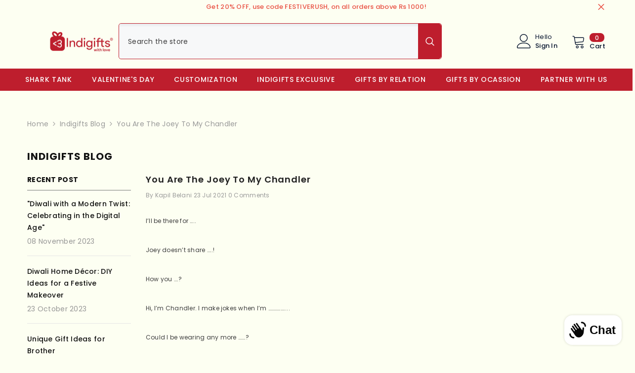

--- FILE ---
content_type: text/html; charset=utf-8
request_url: https://indigifts.in/blogs/indigifts-blog/you-are-the-joey-to-my-chandler
body_size: 72161
content:
<!doctype html><html class="no-js" lang="en">
    <head>
<script src='https://d24sh1msnqkirc.cloudfront.net/shopflo.bundle.js' async></script>

        <meta charset="utf-8">
        <meta http-equiv="X-UA-Compatible" content="IE=edge">
        <meta name="viewport" content="width=device-width,initial-scale=1">
        <meta name="theme-color" content="">
        <link rel="canonical" href="https://indigifts.in/blogs/indigifts-blog/you-are-the-joey-to-my-chandler" canonical-shop-url="https://indigifts.in/"><link rel="shortcut icon" href="//indigifts.in/cdn/shop/files/favicon_32x32.png?v=1613161149" type="image/png"><link rel="preconnect" href="https://cdn.shopify.com" crossorigin>
        <title>You Are The Joey To My Chandler  &ndash; Indigifts</title><meta name="description" content="I’ll be there for …..  Joey doesn’t share …..! How you ….?  Hi, I’m Chandler. I make jokes when I’m …………….... Could I be wearing any more …….? They don’t know that we know they know we …. We were on a …...! Did you just complete all the sentences by yourself? Well, I did. And if you are too a die-hard Friends’ fan, how">

<meta property="og:site_name" content="Indigifts">
<meta property="og:url" content="https://indigifts.in/blogs/indigifts-blog/you-are-the-joey-to-my-chandler">
<meta property="og:title" content="You Are The Joey To My Chandler">
<meta property="og:type" content="article">
<meta property="og:description" content="I’ll be there for …..  Joey doesn’t share …..! How you ….?  Hi, I’m Chandler. I make jokes when I’m …………….... Could I be wearing any more …….? They don’t know that we know they know we …. We were on a …...! Did you just complete all the sentences by yourself? Well, I did. And if you are too a die-hard Friends’ fan, how"><meta property="og:image" content="http://indigifts.in/cdn/shop/articles/friends_tvshow_1.jpg?v=1627020786">
  <meta property="og:image:secure_url" content="https://indigifts.in/cdn/shop/articles/friends_tvshow_1.jpg?v=1627020786">
  <meta property="og:image:width" content="866">
  <meta property="og:image:height" content="577"><meta name="twitter:card" content="summary_large_image">
<meta name="twitter:title" content="You Are The Joey To My Chandler">
<meta name="twitter:description" content="I’ll be there for …..  Joey doesn’t share …..! How you ….?  Hi, I’m Chandler. I make jokes when I’m …………….... Could I be wearing any more …….? They don’t know that we know they know we …. We were on a …...! Did you just complete all the sentences by yourself? Well, I did. And if you are too a die-hard Friends’ fan, how">

        <script>window.performance && window.performance.mark && window.performance.mark('shopify.content_for_header.start');</script><meta name="google-site-verification" content="YtRftuULNVntvW3EJhm1sryTFNIllgTbteTZSRdIQ0I">
<meta name="google-site-verification" content="h5naG8sXY36puR0r3h11bw9BQq3IocpJVMLUxg8jSjg">
<meta id="shopify-digital-wallet" name="shopify-digital-wallet" content="/14301190/digital_wallets/dialog">
<meta id="in-context-paypal-metadata" data-shop-id="14301190" data-venmo-supported="false" data-environment="production" data-locale="en_US" data-paypal-v4="true" data-currency="INR">
<link rel="alternate" type="application/atom+xml" title="Feed" href="http://feedproxy.google.com/indigifts" />
<script async="async" src="/checkouts/internal/preloads.js?locale=en-IN"></script>
<script id="shopify-features" type="application/json">{"accessToken":"0110ec1b087fbddc515402e7665ff3e0","betas":["rich-media-storefront-analytics"],"domain":"indigifts.in","predictiveSearch":true,"shopId":14301190,"locale":"en"}</script>
<script>var Shopify = Shopify || {};
Shopify.shop = "indigifts.myshopify.com";
Shopify.locale = "en";
Shopify.currency = {"active":"INR","rate":"1.0"};
Shopify.country = "IN";
Shopify.theme = {"name":"ella-6-6-1-theme-source \u003c\u003e POP [21-08-24]","id":170105864493,"schema_name":"Ella","schema_version":"6.6.1","theme_store_id":null,"role":"main"};
Shopify.theme.handle = "null";
Shopify.theme.style = {"id":null,"handle":null};
Shopify.cdnHost = "indigifts.in/cdn";
Shopify.routes = Shopify.routes || {};
Shopify.routes.root = "/";</script>
<script type="module">!function(o){(o.Shopify=o.Shopify||{}).modules=!0}(window);</script>
<script>!function(o){function n(){var o=[];function n(){o.push(Array.prototype.slice.apply(arguments))}return n.q=o,n}var t=o.Shopify=o.Shopify||{};t.loadFeatures=n(),t.autoloadFeatures=n()}(window);</script>
<script id="shop-js-analytics" type="application/json">{"pageType":"article"}</script>
<script defer="defer" async type="module" src="//indigifts.in/cdn/shopifycloud/shop-js/modules/v2/client.init-shop-cart-sync_BdyHc3Nr.en.esm.js"></script>
<script defer="defer" async type="module" src="//indigifts.in/cdn/shopifycloud/shop-js/modules/v2/chunk.common_Daul8nwZ.esm.js"></script>
<script type="module">
  await import("//indigifts.in/cdn/shopifycloud/shop-js/modules/v2/client.init-shop-cart-sync_BdyHc3Nr.en.esm.js");
await import("//indigifts.in/cdn/shopifycloud/shop-js/modules/v2/chunk.common_Daul8nwZ.esm.js");

  window.Shopify.SignInWithShop?.initShopCartSync?.({"fedCMEnabled":true,"windoidEnabled":true});

</script>
<script>(function() {
  var isLoaded = false;
  function asyncLoad() {
    if (isLoaded) return;
    isLoaded = true;
    var urls = ["https:\/\/marketing.contlo.com\/js\/contlo_messaging_v3.js?v=3\u0026shop_id=e73c4ae070c6c286fa16ffdfea5de468\u0026shop=indigifts.myshopify.com","https:\/\/addons.good-apps.co\/storage\/js\/goodpa_product_accessories-indigifts.myshopify.com.js?ver=35\u0026shop=indigifts.myshopify.com"];
    for (var i = 0; i < urls.length; i++) {
      var s = document.createElement('script');
      s.type = 'text/javascript';
      s.async = true;
      s.src = urls[i];
      var x = document.getElementsByTagName('script')[0];
      x.parentNode.insertBefore(s, x);
    }
  };
  if(window.attachEvent) {
    window.attachEvent('onload', asyncLoad);
  } else {
    window.addEventListener('load', asyncLoad, false);
  }
})();</script>
<script id="__st">var __st={"a":14301190,"offset":19800,"reqid":"58984853-2811-4afd-a8fe-b5082377b2bb-1768950546","pageurl":"indigifts.in\/blogs\/indigifts-blog\/you-are-the-joey-to-my-chandler","s":"articles-563004604582","u":"ad8e2e24a6f3","p":"article","rtyp":"article","rid":563004604582};</script>
<script>window.ShopifyPaypalV4VisibilityTracking = true;</script>
<script id="captcha-bootstrap">!function(){'use strict';const t='contact',e='account',n='new_comment',o=[[t,t],['blogs',n],['comments',n],[t,'customer']],c=[[e,'customer_login'],[e,'guest_login'],[e,'recover_customer_password'],[e,'create_customer']],r=t=>t.map((([t,e])=>`form[action*='/${t}']:not([data-nocaptcha='true']) input[name='form_type'][value='${e}']`)).join(','),a=t=>()=>t?[...document.querySelectorAll(t)].map((t=>t.form)):[];function s(){const t=[...o],e=r(t);return a(e)}const i='password',u='form_key',d=['recaptcha-v3-token','g-recaptcha-response','h-captcha-response',i],f=()=>{try{return window.sessionStorage}catch{return}},m='__shopify_v',_=t=>t.elements[u];function p(t,e,n=!1){try{const o=window.sessionStorage,c=JSON.parse(o.getItem(e)),{data:r}=function(t){const{data:e,action:n}=t;return t[m]||n?{data:e,action:n}:{data:t,action:n}}(c);for(const[e,n]of Object.entries(r))t.elements[e]&&(t.elements[e].value=n);n&&o.removeItem(e)}catch(o){console.error('form repopulation failed',{error:o})}}const l='form_type',E='cptcha';function T(t){t.dataset[E]=!0}const w=window,h=w.document,L='Shopify',v='ce_forms',y='captcha';let A=!1;((t,e)=>{const n=(g='f06e6c50-85a8-45c8-87d0-21a2b65856fe',I='https://cdn.shopify.com/shopifycloud/storefront-forms-hcaptcha/ce_storefront_forms_captcha_hcaptcha.v1.5.2.iife.js',D={infoText:'Protected by hCaptcha',privacyText:'Privacy',termsText:'Terms'},(t,e,n)=>{const o=w[L][v],c=o.bindForm;if(c)return c(t,g,e,D).then(n);var r;o.q.push([[t,g,e,D],n]),r=I,A||(h.body.append(Object.assign(h.createElement('script'),{id:'captcha-provider',async:!0,src:r})),A=!0)});var g,I,D;w[L]=w[L]||{},w[L][v]=w[L][v]||{},w[L][v].q=[],w[L][y]=w[L][y]||{},w[L][y].protect=function(t,e){n(t,void 0,e),T(t)},Object.freeze(w[L][y]),function(t,e,n,w,h,L){const[v,y,A,g]=function(t,e,n){const i=e?o:[],u=t?c:[],d=[...i,...u],f=r(d),m=r(i),_=r(d.filter((([t,e])=>n.includes(e))));return[a(f),a(m),a(_),s()]}(w,h,L),I=t=>{const e=t.target;return e instanceof HTMLFormElement?e:e&&e.form},D=t=>v().includes(t);t.addEventListener('submit',(t=>{const e=I(t);if(!e)return;const n=D(e)&&!e.dataset.hcaptchaBound&&!e.dataset.recaptchaBound,o=_(e),c=g().includes(e)&&(!o||!o.value);(n||c)&&t.preventDefault(),c&&!n&&(function(t){try{if(!f())return;!function(t){const e=f();if(!e)return;const n=_(t);if(!n)return;const o=n.value;o&&e.removeItem(o)}(t);const e=Array.from(Array(32),(()=>Math.random().toString(36)[2])).join('');!function(t,e){_(t)||t.append(Object.assign(document.createElement('input'),{type:'hidden',name:u})),t.elements[u].value=e}(t,e),function(t,e){const n=f();if(!n)return;const o=[...t.querySelectorAll(`input[type='${i}']`)].map((({name:t})=>t)),c=[...d,...o],r={};for(const[a,s]of new FormData(t).entries())c.includes(a)||(r[a]=s);n.setItem(e,JSON.stringify({[m]:1,action:t.action,data:r}))}(t,e)}catch(e){console.error('failed to persist form',e)}}(e),e.submit())}));const S=(t,e)=>{t&&!t.dataset[E]&&(n(t,e.some((e=>e===t))),T(t))};for(const o of['focusin','change'])t.addEventListener(o,(t=>{const e=I(t);D(e)&&S(e,y())}));const B=e.get('form_key'),M=e.get(l),P=B&&M;t.addEventListener('DOMContentLoaded',(()=>{const t=y();if(P)for(const e of t)e.elements[l].value===M&&p(e,B);[...new Set([...A(),...v().filter((t=>'true'===t.dataset.shopifyCaptcha))])].forEach((e=>S(e,t)))}))}(h,new URLSearchParams(w.location.search),n,t,e,['guest_login'])})(!0,!0)}();</script>
<script integrity="sha256-4kQ18oKyAcykRKYeNunJcIwy7WH5gtpwJnB7kiuLZ1E=" data-source-attribution="shopify.loadfeatures" defer="defer" src="//indigifts.in/cdn/shopifycloud/storefront/assets/storefront/load_feature-a0a9edcb.js" crossorigin="anonymous"></script>
<script data-source-attribution="shopify.dynamic_checkout.dynamic.init">var Shopify=Shopify||{};Shopify.PaymentButton=Shopify.PaymentButton||{isStorefrontPortableWallets:!0,init:function(){window.Shopify.PaymentButton.init=function(){};var t=document.createElement("script");t.src="https://indigifts.in/cdn/shopifycloud/portable-wallets/latest/portable-wallets.en.js",t.type="module",document.head.appendChild(t)}};
</script>
<script data-source-attribution="shopify.dynamic_checkout.buyer_consent">
  function portableWalletsHideBuyerConsent(e){var t=document.getElementById("shopify-buyer-consent"),n=document.getElementById("shopify-subscription-policy-button");t&&n&&(t.classList.add("hidden"),t.setAttribute("aria-hidden","true"),n.removeEventListener("click",e))}function portableWalletsShowBuyerConsent(e){var t=document.getElementById("shopify-buyer-consent"),n=document.getElementById("shopify-subscription-policy-button");t&&n&&(t.classList.remove("hidden"),t.removeAttribute("aria-hidden"),n.addEventListener("click",e))}window.Shopify?.PaymentButton&&(window.Shopify.PaymentButton.hideBuyerConsent=portableWalletsHideBuyerConsent,window.Shopify.PaymentButton.showBuyerConsent=portableWalletsShowBuyerConsent);
</script>
<script data-source-attribution="shopify.dynamic_checkout.cart.bootstrap">document.addEventListener("DOMContentLoaded",(function(){function t(){return document.querySelector("shopify-accelerated-checkout-cart, shopify-accelerated-checkout")}if(t())Shopify.PaymentButton.init();else{new MutationObserver((function(e,n){t()&&(Shopify.PaymentButton.init(),n.disconnect())})).observe(document.body,{childList:!0,subtree:!0})}}));
</script>
<script id="sections-script" data-sections="header-navigation-plain,header-mobile" defer="defer" src="//indigifts.in/cdn/shop/t/175/compiled_assets/scripts.js?v=40650"></script>
<script>window.performance && window.performance.mark && window.performance.mark('shopify.content_for_header.end');</script>
        <style>@import url('https://fonts.googleapis.com/css?family=Poppins:300,300i,400,400i,500,500i,600,600i,700,700i,800,800i&display=swap');
                :root {
        --font-family-1: Poppins;
        --font-family-2: Poppins;

        /* Settings Body */--font-body-family: Poppins;--font-body-size: 14px;--font-body-weight: 400;--body-line-height: 24px;--body-letter-spacing: .02em;

        /* Settings Heading */--font-heading-family: Poppins;--font-heading-size: 16px;--font-heading-weight: 700;--font-heading-style: normal;--heading-line-height: 24px;--heading-letter-spacing: .05em;--heading-text-transform: uppercase;--heading-border-height: 2px;

        /* Menu Lv1 */--font-menu-lv1-family: Poppins;--font-menu-lv1-size: 14px;--font-menu-lv1-weight: 500;--menu-lv1-line-height: 22px;--menu-lv1-letter-spacing: .05em;--menu-lv1-text-transform: uppercase;

        /* Menu Lv2 */--font-menu-lv2-family: Poppins;--font-menu-lv2-size: 14px;--font-menu-lv2-weight: 400;--menu-lv2-line-height: 22px;--menu-lv2-letter-spacing: .02em;--menu-lv2-text-transform: capitalize;

        /* Menu Lv3 */--font-menu-lv3-family: Poppins;--font-menu-lv3-size: 14px;--font-menu-lv3-weight: 400;--menu-lv3-line-height: 22px;--menu-lv3-letter-spacing: .02em;--menu-lv3-text-transform: capitalize;

        /* Mega Menu Lv2 */--font-mega-menu-lv2-family: Poppins;--font-mega-menu-lv2-size: 14px;--font-mega-menu-lv2-weight: 600;--font-mega-menu-lv2-style: normal;--mega-menu-lv2-line-height: 22px;--mega-menu-lv2-letter-spacing: .02em;--mega-menu-lv2-text-transform: uppercase;

        /* Mega Menu Lv3 */--font-mega-menu-lv3-family: Poppins;--font-mega-menu-lv3-size: 14px;--font-mega-menu-lv3-weight: 400;--mega-menu-lv3-line-height: 22px;--mega-menu-lv3-letter-spacing: .02em;--mega-menu-lv3-text-transform: capitalize;

        /* Product Card Title */--product-title-font: Poppins;--product-title-font-size : 14px;--product-title-font-weight : 500;--product-title-line-height: 22px;--product-title-letter-spacing: .02em;--product-title-line-text : 2;--product-title-text-transform : capitalize;--product-title-margin-bottom: 10px;

        /* Product Card Vendor */--product-vendor-font: Poppins;--product-vendor-font-size : 12px;--product-vendor-font-weight : 400;--product-vendor-font-style : normal;--product-vendor-line-height: 22px;--product-vendor-letter-spacing: .02em;--product-vendor-text-transform : uppercase;--product-vendor-margin-bottom: 0px;--product-vendor-margin-top: 0px;

        /* Product Card Price */--product-price-font: Poppins;--product-price-font-size : 16px;--product-price-font-weight : 600;--product-price-line-height: 22px;--product-price-letter-spacing: .02em;--product-price-margin-top: 0px;--product-price-margin-bottom: 13px;

        /* Product Card Badge */--badge-font: Poppins;--badge-font-size : 12px;--badge-font-weight : 400;--badge-text-transform : capitalize;--badge-letter-spacing: .02em;--badge-line-height: 20px;--badge-border-radius: 0px;--badge-padding-top: 0px;--badge-padding-bottom: 0px;--badge-padding-left-right: 8px;--badge-postion-top: 0px;--badge-postion-left-right: 0px;

        /* Product Quickview */
        --product-quickview-font-size : 12px; --product-quickview-line-height: 23px; --product-quickview-border-radius: 1px; --product-quickview-padding-top: 0px; --product-quickview-padding-bottom: 0px; --product-quickview-padding-left-right: 7px; --product-quickview-sold-out-product: #e95144;--product-quickview-box-shadow: none;/* Blog Card Tile */--blog-title-font: Poppins;--blog-title-font-size : 20px; --blog-title-font-weight : 700; --blog-title-line-height: 29px; --blog-title-letter-spacing: .09em; --blog-title-text-transform : uppercase;

        /* Blog Card Info (Date, Author) */--blog-info-font: Poppins;--blog-info-font-size : 14px; --blog-info-font-weight : 400; --blog-info-line-height: 20px; --blog-info-letter-spacing: .02em; --blog-info-text-transform : uppercase;

        /* Button 1 */--btn-1-font-family: Poppins;--btn-1-font-size: 14px; --btn-1-font-weight: 700; --btn-1-text-transform: uppercase; --btn-1-line-height: 22px; --btn-1-letter-spacing: .05em; --btn-1-text-align: center; --btn-1-border-radius: 0px; --btn-1-border-width: 1px; --btn-1-border-style: solid; --btn-1-padding-top: 10px; --btn-1-padding-bottom: 10px; --btn-1-horizontal-length: 0px; --btn-1-vertical-length: 0px; --btn-1-blur-radius: 0px; --btn-1-spread: 0px;
        --btn-1-all-bg-opacity-hover: rgba(0, 0, 0, 0.5);--btn-1-inset: ;/* Button 2 */--btn-2-font-family: Poppins;--btn-2-font-size: 18px; --btn-2-font-weight: 700; --btn-2-text-transform: uppercase; --btn-2-line-height: 23px; --btn-2-letter-spacing: .05em; --btn-2-text-align: right; --btn-2-border-radius: 6px; --btn-2-border-width: 1px; --btn-2-border-style: solid; --btn-2-padding-top: 20px; --btn-2-padding-bottom: 20px; --btn-2-horizontal-length: 0px; --btn-2-vertical-length: 0px; --btn-2-blur-radius: 0px; --btn-2-spread: 0px;
        --btn-2-all-bg-opacity: rgba(25, 145, 226, 0.5);--btn-2-all-bg-opacity-hover: rgba(0, 0, 0, 0.5);--btn-2-inset: ;/* Button 3 */--btn-3-font-family: Poppins;--btn-3-font-size: 14px; --btn-3-font-weight: 700; --btn-3-text-transform: uppercase; --btn-3-line-height: 22px; --btn-3-letter-spacing: .05em; --btn-3-text-align: center; --btn-3-border-radius: 0px; --btn-3-border-width: 1px; --btn-3-border-style: solid; --btn-3-padding-top: 10px; --btn-3-padding-bottom: 10px; --btn-3-horizontal-length: 0px; --btn-3-vertical-length: 0px; --btn-3-blur-radius: 0px; --btn-3-spread: 0px;
        --btn-3-all-bg-opacity: rgba(0, 0, 0, 0.1);--btn-3-all-bg-opacity-hover: rgba(0, 0, 0, 0.1);--btn-3-inset: ;/* Footer Heading */--footer-heading-font-family: Poppins;--footer-heading-font-size : 15px; --footer-heading-font-weight : 600; --footer-heading-line-height : 22px; --footer-heading-letter-spacing : .05em; --footer-heading-text-transform : uppercase;

        /* Footer Link */--footer-link-font-family: Poppins;--footer-link-font-size : 12px; --footer-link-font-weight : ; --footer-link-line-height : 28px; --footer-link-letter-spacing : .02em; --footer-link-text-transform : capitalize;

        /* Page Title */--font-page-title-family: Poppins;--font-page-title-size: 20px; --font-page-title-weight: 700; --font-page-title-style: normal; --page-title-line-height: 20px; --page-title-letter-spacing: .05em; --page-title-text-transform: uppercase;

        /* Font Product Tab Title */
        --font-tab-type-1: Poppins; --font-tab-type-2: Poppins;

        /* Text Size */
        --text-size-font-size : 10px; --text-size-font-weight : 400; --text-size-line-height : 22px; --text-size-letter-spacing : 0; --text-size-text-transform : uppercase; --text-size-color : #787878;

        /* Font Weight */
        --font-weight-normal: 400; --font-weight-medium: 500; --font-weight-semibold: 600; --font-weight-bold: 700; --font-weight-bolder: 800; --font-weight-black: 900;

        /* Radio Button */
        --form-label-checkbox-before-bg: #fff; --form-label-checkbox-before-border: #cecece; --form-label-checkbox-before-bg-checked: #000;

        /* Conatiner */
        --body-custom-width-container: 1450px;

        /* Layout Boxed */
        --color-background-layout-boxed: #fdfff2;/* Arrow */
        --position-horizontal-slick-arrow: 0;

        /* General Color*/
        --color-text: #111111; --color-text2: #969696; --color-global: #111111; --color-white: #FFFFFF; --color-grey: #868686; --color-black: #111111; --color-base-text-rgb: 17, 17, 17; --color-base-text2-rgb: 150, 150, 150; --color-background: #fdfff2; --color-background-rgb: 253, 255, 242; --color-background-overylay: rgba(253, 255, 242, 0.9); --color-base-accent-text: ; --color-base-accent-1: ; --color-base-accent-2: ; --color-link: #111111; --color-link-hover: #111111; --color-error: #be1e2d; --color-error-bg: #FCEEEE; --color-success: #5A5A5A; --color-success-bg: #DFF0D8; --color-info: #202020; --color-info-bg: #FFF2DD; --color-link-underline: rgba(17, 17, 17, 0.5); --color-breadcrumb: #999999; --colors-breadcrumb-hover: #232323;--colors-breadcrumb-active: #999999; --border-global: #e6e6e6; --bg-global: #fdfff2; --bg-planceholder: #fafafa; --color-warning: #fff; --bg-warning: #e0b252; --color-background-10 : #e5e7dc; --color-background-20 : #cecfc5; --color-background-30 : #b6b8ae; --color-background-50 : #878882; --color-background-global : #878882;

        /* Arrow Color */
        --arrow-color: #111111; --arrow-background-color: #fff; --arrow-border-color: #ccc;--arrow-color-hover: #111111;--arrow-background-color-hover: #f8f8f8;--arrow-border-color-hover: #f8f8f8;--arrow-width: 35px;--arrow-height: 35px;--arrow-size: px;--arrow-size-icon: 17px;--arrow-border-radius: 50%;--arrow-border-width: 1px;--arrow-width-half: -17px;

        /* Pagination Color */
        --pagination-item-color: #111111; --pagination-item-color-active: #111111; --pagination-item-bg-color: #fdfff2;--pagination-item-bg-color-active: #fff;--pagination-item-border-color: #fff;--pagination-item-border-color-active: #ffffff;--pagination-arrow-color: #111111;--pagination-arrow-color-active: #111111;--pagination-arrow-bg-color: #fff;--pagination-arrow-bg-color-active: #fff;--pagination-arrow-border-color: #fff;--pagination-arrow-border-color-active: #fff;

        /* Dots Color */
        --dots-color: transparent;--dots-border-color: #111111;--dots-color-active: #111111;--dots-border-color-active: #111111;--dots-style2-background-opacity: #00000050;--dots-width: 12px;--dots-height: 12px;

        /* Button Color */
        --btn-1-color: #FFFFFF;--btn-1-bg: #be1e2d;--btn-1-border: #be1e2d;--btn-1-color-hover: #111111;--btn-1-bg-hover: #ffffff;--btn-1-border-hover: #111111;
        --btn-2-color: #be1e2d;--btn-2-bg: #ffffff;--btn-2-border: #be1e2d;--btn-2-color-hover: #ffffff;--btn-2-bg-hover: #111111;--btn-2-border-hover: #111111;
        --btn-3-color: #FFFFFF;--btn-3-bg: #be1e2d;--btn-3-border: #be1e2d;--btn-3-color-hover: #ffffff;--btn-3-bg-hover: #e9514b;--btn-3-border-hover: #e9514b;
        --anchor-transition: all ease .3s;--bg-white: #ffffff;--bg-black: #000000;--bg-grey: #808080;--icon: var(--color-text);--text-cart: #3c3c3c;--duration-short: 100ms;--duration-default: 350ms;--duration-long: 500ms;--form-input-bg: #ffffff;--form-input-border: #c7c7c7;--form-input-color: #111111;--form-input-placeholder: #868686;--form-label: #111111;

        --new-badge-color: #232323;--new-badge-bg: #fdfff2;--sale-badge-color: #ffffff;--sale-badge-bg: #be1e2d;--sold-out-badge-color: #ffffff;--sold-out-badge-bg: #c1c1c1;--custom-badge-color: #ffffff;--custom-badge-bg: #ffbb49;--bundle-badge-color: #ffffff;--bundle-badge-bg: #232323;
        
        --product-title-color : #232323;--product-title-color-hover : #232323;--product-vendor-color : #969696;--product-price-color : #232323;--product-sale-price-color : #e95144;--product-compare-price-color : #969696;--product-countdown-color : #be1e2d;--product-countdown-bg-color : #ffffff;

        --product-swatch-border : #cbcbcb;--product-swatch-border-active : #232323;--product-swatch-width : 40px;--product-swatch-height : 40px;--product-swatch-border-radius : 0px;--product-swatch-color-width : 40px;--product-swatch-color-height : 40px;--product-swatch-color-border-radius : 20px;

        --product-wishlist-color : #000000;--product-wishlist-bg : #fdfff2;--product-wishlist-border : transparent;--product-wishlist-color-added : #ffffff;--product-wishlist-bg-added : #000000;--product-wishlist-border-added : transparent;--product-compare-color : #000000;--product-compare-bg : #fdfff2;--product-compare-color-added : #be1e2d; --product-compare-bg-added : #FFFFFF; --product-hot-stock-text-color : #be1e2d; --product-quick-view-color : #000000; --product-cart-image-fit : contain; --product-title-variant-font-size: 16px;--product-quick-view-bg : #fdfff2;--product-quick-view-bg-above-button: rgba(253, 255, 242, 0.7);--product-quick-view-color-hover : #FFFFFF;--product-quick-view-bg-hover : #000000;--product-action-color : #be1e2d;--product-action-bg : #fdfff2;--product-action-border : #be1e2d;--product-action-color-hover : #FFFFFF;--product-action-bg-hover : #be1e2d;--product-action-border-hover : #be1e2d;

        /* Multilevel Category Filter */
        --color-label-multiLevel-categories: #232323;--bg-label-multiLevel-categories: #fff;--color-button-multiLevel-categories: #fff;--bg-button-multiLevel-categories: #ff8b21;--border-button-multiLevel-categories: transparent;--hover-color-button-multiLevel-categories: #fff;--hover-bg-button-multiLevel-categories: #ff8b21;--cart-item-bg : #ffffff;--cart-item-border : #e8e8e8;--cart-item-border-width : 1px;--cart-item-border-style : solid;--free-shipping-height : 10px;--free-shipping-border-radius : 20px;--free-shipping-color : #727272; --free-shipping-bg : #ededed;--free-shipping-bg-1: #e95144;--free-shipping-bg-2: #ffc206;--free-shipping-bg-3: #69c69c;--free-shipping-bg-4: #69c69c; --free-shipping-min-height : 20.0px;--w-product-swatch-custom: 30px;--h-product-swatch-custom: 30px;--w-product-swatch-custom-mb: 20px;--h-product-swatch-custom-mb: 20px;--font-size-product-swatch-more: 12px;--swatch-border : #cbcbcb;--swatch-border-active : #111111;

        --variant-size: #232323;--variant-size-border: #e7e7e7;--variant-size-bg: #fdfff2;--variant-size-hover: #ffffff;--variant-size-border-hover: #232323;--variant-size-bg-hover: #232323;--variant-bg : #ffffff; --variant-color : #232323; --variant-bg-active : #ffffff; --variant-color-active : #232323;

        --fontsize-text-social: 12px;
        --page-content-distance: 64px;--sidebar-content-distance: 40px;--button-transition-ease: cubic-bezier(.25,.46,.45,.94);

        /* Loading Spinner Color */
        --spinner-top-color: #fc0; --spinner-right-color: #4dd4c6; --spinner-bottom-color: #f00; --spinner-left-color: #f6f6f6;

        /* Product Card Marquee */
        --product-marquee-background-color: ;--product-marquee-text-color: #FFFFFF;--product-marquee-text-size: 14px;--product-marquee-text-mobile-size: 14px;--product-marquee-text-weight: 400;--product-marquee-text-transform: none;--product-marquee-text-style: italic;--product-marquee-speed: ; --product-marquee-line-height: calc(var(--product-marquee-text-mobile-size) * 1.5);
    }
</style>
        <link href="//indigifts.in/cdn/shop/t/175/assets/base.css?v=15186876630527182481724220574" rel="stylesheet" type="text/css" media="all" />
<link href="//indigifts.in/cdn/shop/t/175/assets/animated.css?v=91884483947907798981724220572" rel="stylesheet" type="text/css" media="all" />
<link href="//indigifts.in/cdn/shop/t/175/assets/component-card.css?v=105615536702400533911724220585" rel="stylesheet" type="text/css" media="all" />
<link href="//indigifts.in/cdn/shop/t/175/assets/component-loading-overlay.css?v=23413779889692260311724220604" rel="stylesheet" type="text/css" media="all" />
<link href="//indigifts.in/cdn/shop/t/175/assets/component-loading-banner.css?v=54989585009056051491724220603" rel="stylesheet" type="text/css" media="all" />
<link href="//indigifts.in/cdn/shop/t/175/assets/component-quick-cart.css?v=63370866881490003141724220617" rel="stylesheet" type="text/css" media="all" />
<link rel="stylesheet" href="//indigifts.in/cdn/shop/t/175/assets/vendor.css?v=164616260963476715651724220668" media="print" onload="this.media='all'">
<noscript><link href="//indigifts.in/cdn/shop/t/175/assets/vendor.css?v=164616260963476715651724220668" rel="stylesheet" type="text/css" media="all" /></noscript>


	<link href="//indigifts.in/cdn/shop/t/175/assets/component-card-02.css?v=149569541520816267171724220582" rel="stylesheet" type="text/css" media="all" />


<link href="//indigifts.in/cdn/shop/t/175/assets/component-predictive-search.css?v=110628222596022886011724220611" rel="stylesheet" type="text/css" media="all" />
<link rel="stylesheet" href="//indigifts.in/cdn/shop/t/175/assets/component-product-form.css?v=22444863787356217611724220613" media="print" onload="this.media='all'">
	<link rel="stylesheet" href="//indigifts.in/cdn/shop/t/175/assets/component-price.css?v=39994775429705471691724220612" media="print" onload="this.media='all'">
	<link rel="stylesheet" href="//indigifts.in/cdn/shop/t/175/assets/component-badge.css?v=58385199191654577521724220579" media="print" onload="this.media='all'">
	<link rel="stylesheet" href="//indigifts.in/cdn/shop/t/175/assets/component-rte.css?v=82502160534158932881724220620" media="print" onload="this.media='all'">
	<link rel="stylesheet" href="//indigifts.in/cdn/shop/t/175/assets/component-share.css?v=23553761141326501681724220623" media="print" onload="this.media='all'"><link rel="stylesheet" href="//indigifts.in/cdn/shop/t/175/assets/component-newsletter.css?v=111617043413587308161724220609" media="print" onload="this.media='all'">
<link rel="stylesheet" href="//indigifts.in/cdn/shop/t/175/assets/component-slider.css?v=37888473738646685221724220624" media="print" onload="this.media='all'">
<link rel="stylesheet" href="//indigifts.in/cdn/shop/t/175/assets/component-list-social.css?v=102044711114163579551724220603" media="print" onload="this.media='all'"><noscript><link href="//indigifts.in/cdn/shop/t/175/assets/component-product-form.css?v=22444863787356217611724220613" rel="stylesheet" type="text/css" media="all" /></noscript>
	<noscript><link href="//indigifts.in/cdn/shop/t/175/assets/component-price.css?v=39994775429705471691724220612" rel="stylesheet" type="text/css" media="all" /></noscript>
	<noscript><link href="//indigifts.in/cdn/shop/t/175/assets/component-badge.css?v=58385199191654577521724220579" rel="stylesheet" type="text/css" media="all" /></noscript>
	<noscript><link href="//indigifts.in/cdn/shop/t/175/assets/component-rte.css?v=82502160534158932881724220620" rel="stylesheet" type="text/css" media="all" /></noscript>
	<noscript><link href="//indigifts.in/cdn/shop/t/175/assets/component-share.css?v=23553761141326501681724220623" rel="stylesheet" type="text/css" media="all" /></noscript><noscript><link href="//indigifts.in/cdn/shop/t/175/assets/component-newsletter.css?v=111617043413587308161724220609" rel="stylesheet" type="text/css" media="all" /></noscript>
<noscript><link href="//indigifts.in/cdn/shop/t/175/assets/component-slider.css?v=37888473738646685221724220624" rel="stylesheet" type="text/css" media="all" /></noscript>
<noscript><link href="//indigifts.in/cdn/shop/t/175/assets/component-list-social.css?v=102044711114163579551724220603" rel="stylesheet" type="text/css" media="all" /></noscript>

<style type="text/css">
	.nav-title-mobile {display: none;}.list-menu--disclosure{display: none;position: absolute;min-width: 100%;width: 22rem;background-color: var(--bg-white);box-shadow: 0 1px 4px 0 rgb(0 0 0 / 15%);padding: 5px 0 5px 20px;opacity: 0;visibility: visible;pointer-events: none;transition: opacity var(--duration-default) ease, transform var(--duration-default) ease;}.list-menu--disclosure-2{margin-left: calc(100% - 15px);z-index: 2;top: -5px;}.list-menu--disclosure:focus {outline: none;}.list-menu--disclosure.localization-selector {max-height: 18rem;overflow: auto;width: 10rem;padding: 0.5rem;}.js menu-drawer > details > summary::before, .js menu-drawer > details[open]:not(.menu-opening) > summary::before {content: '';position: absolute;cursor: default;width: 100%;height: calc(100vh - 100%);height: calc(var(--viewport-height, 100vh) - (var(--header-bottom-position, 100%)));top: 100%;left: 0;background: var(--color-foreground-50);opacity: 0;visibility: hidden;z-index: 2;transition: opacity var(--duration-default) ease,visibility var(--duration-default) ease;}menu-drawer > details[open] > summary::before {visibility: visible;opacity: 1;}.menu-drawer {position: absolute;transform: translateX(-100%);visibility: hidden;z-index: 3;left: 0;top: 100%;width: 100%;max-width: calc(100vw - 4rem);padding: 0;border: 0.1rem solid var(--color-background-10);border-left: 0;border-bottom: 0;background-color: var(--bg-white);overflow-x: hidden;}.js .menu-drawer {height: calc(100vh - 100%);height: calc(var(--viewport-height, 100vh) - (var(--header-bottom-position, 100%)));}.js details[open] > .menu-drawer, .js details[open] > .menu-drawer__submenu {transition: transform var(--duration-default) ease, visibility var(--duration-default) ease;}.no-js details[open] > .menu-drawer, .js details[open].menu-opening > .menu-drawer, details[open].menu-opening > .menu-drawer__submenu {transform: translateX(0);visibility: visible;}@media screen and (min-width: 750px) {.menu-drawer {width: 40rem;}.no-js .menu-drawer {height: auto;}}.menu-drawer__inner-container {position: relative;height: 100%;}.menu-drawer__navigation-container {display: grid;grid-template-rows: 1fr auto;align-content: space-between;overflow-y: auto;height: 100%;}.menu-drawer__navigation {padding: 0 0 5.6rem 0;}.menu-drawer__inner-submenu {height: 100%;overflow-x: hidden;overflow-y: auto;}.no-js .menu-drawer__navigation {padding: 0;}.js .menu-drawer__menu li {width: 100%;border-bottom: 1px solid #e6e6e6;overflow: hidden;}.menu-drawer__menu-item{line-height: var(--body-line-height);letter-spacing: var(--body-letter-spacing);padding: 10px 20px 10px 15px;cursor: pointer;display: flex;align-items: center;justify-content: space-between;}.menu-drawer__menu-item .label{display: inline-block;vertical-align: middle;font-size: calc(var(--font-body-size) - 4px);font-weight: var(--font-weight-normal);letter-spacing: var(--body-letter-spacing);height: 20px;line-height: 20px;margin: 0 0 0 10px;padding: 0 5px;text-transform: uppercase;text-align: center;position: relative;}.menu-drawer__menu-item .label:before{content: "";position: absolute;border: 5px solid transparent;top: 50%;left: -9px;transform: translateY(-50%);}.menu-drawer__menu-item > .icon{width: 24px;height: 24px;margin: 0 10px 0 0;}.menu-drawer__menu-item > .symbol {position: absolute;right: 20px;top: 50%;transform: translateY(-50%);display: flex;align-items: center;justify-content: center;font-size: 0;pointer-events: none;}.menu-drawer__menu-item > .symbol .icon{width: 14px;height: 14px;opacity: .6;}.menu-mobile-icon .menu-drawer__menu-item{justify-content: flex-start;}.no-js .menu-drawer .menu-drawer__menu-item > .symbol {display: none;}.js .menu-drawer__submenu {position: absolute;top: 0;width: 100%;bottom: 0;left: 0;background-color: var(--bg-white);z-index: 1;transform: translateX(100%);visibility: hidden;}.js .menu-drawer__submenu .menu-drawer__submenu {overflow-y: auto;}.menu-drawer__close-button {display: block;width: 100%;padding: 10px 15px;background-color: transparent;border: none;background: #f6f8f9;position: relative;}.menu-drawer__close-button .symbol{position: absolute;top: auto;left: 20px;width: auto;height: 22px;z-index: 10;display: flex;align-items: center;justify-content: center;font-size: 0;pointer-events: none;}.menu-drawer__close-button .icon {display: inline-block;vertical-align: middle;width: 18px;height: 18px;transform: rotate(180deg);}.menu-drawer__close-button .text{max-width: calc(100% - 50px);white-space: nowrap;overflow: hidden;text-overflow: ellipsis;display: inline-block;vertical-align: top;width: 100%;margin: 0 auto;}.no-js .menu-drawer__close-button {display: none;}.menu-drawer__utility-links {padding: 2rem;}.menu-drawer__account {display: inline-flex;align-items: center;text-decoration: none;padding: 1.2rem;margin-left: -1.2rem;font-size: 1.4rem;}.menu-drawer__account .icon-account {height: 2rem;width: 2rem;margin-right: 1rem;}.menu-drawer .list-social {justify-content: flex-start;margin-left: -1.25rem;margin-top: 2rem;}.menu-drawer .list-social:empty {display: none;}.menu-drawer .list-social__link {padding: 1.3rem 1.25rem;}

	/* Style General */
	.d-block{display: block}.d-inline-block{display: inline-block}.d-flex{display: flex}.d-none {display: none}.d-grid{display: grid}.ver-alg-mid {vertical-align: middle}.ver-alg-top{vertical-align: top}
	.flex-jc-start{justify-content:flex-start}.flex-jc-end{justify-content:flex-end}.flex-jc-center{justify-content:center}.flex-jc-between{justify-content:space-between}.flex-jc-stretch{justify-content:stretch}.flex-align-start{align-items: flex-start}.flex-align-center{align-items: center}.flex-align-end{align-items: flex-end}.flex-align-stretch{align-items:stretch}.flex-wrap{flex-wrap: wrap}.flex-nowrap{flex-wrap: nowrap}.fd-row{flex-direction:row}.fd-row-reverse{flex-direction:row-reverse}.fd-column{flex-direction:column}.fd-column-reverse{flex-direction:column-reverse}.fg-0{flex-grow:0}.fs-0{flex-shrink:0}.gap-15{gap:15px}.gap-30{gap:30px}.gap-col-30{column-gap:30px}
	.p-relative{position:relative}.p-absolute{position:absolute}.p-static{position:static}.p-fixed{position:fixed;}
	.zi-1{z-index:1}.zi-2{z-index:2}.zi-3{z-index:3}.zi-5{z-index:5}.zi-6{z-index:6}.zi-7{z-index:7}.zi-9{z-index:9}.zi-10{z-index:10}.zi-99{z-index:99} .zi-100{z-index:100} .zi-101{z-index:101}
	.top-0{top:0}.top-100{top:100%}.top-auto{top:auto}.left-0{left:0}.left-auto{left:auto}.right-0{right:0}.right-auto{right:auto}.bottom-0{bottom:0}
	.middle-y{top:50%;transform:translateY(-50%)}.middle-x{left:50%;transform:translateX(-50%)}
	.opacity-0{opacity:0}.opacity-1{opacity:1}
	.o-hidden{overflow:hidden}.o-visible{overflow:visible}.o-unset{overflow:unset}.o-x-hidden{overflow-x:hidden}.o-y-auto{overflow-y:auto;}
	.pt-0{padding-top:0}.pt-2{padding-top:2px}.pt-5{padding-top:5px}.pt-10{padding-top:10px}.pt-10-imp{padding-top:10px !important}.pt-12{padding-top:12px}.pt-16{padding-top:16px}.pt-20{padding-top:20px}.pt-24{padding-top:24px}.pt-30{padding-top:30px}.pt-32{padding-top:32px}.pt-36{padding-top:36px}.pt-48{padding-top:48px}.pb-0{padding-bottom:0}.pb-5{padding-bottom:5px}.pb-10{padding-bottom:10px}.pb-10-imp{padding-bottom:10px !important}.pb-12{padding-bottom:12px}.pb-15{padding-bottom:15px}.pb-16{padding-bottom:16px}.pb-18{padding-bottom:18px}.pb-20{padding-bottom:20px}.pb-24{padding-bottom:24px}.pb-32{padding-bottom:32px}.pb-40{padding-bottom:40px}.pb-48{padding-bottom:48px}.pb-50{padding-bottom:50px}.pb-80{padding-bottom:80px}.pb-84{padding-bottom:84px}.pr-0{padding-right:0}.pr-5{padding-right: 5px}.pr-10{padding-right:10px}.pr-20{padding-right:20px}.pr-24{padding-right:24px}.pr-30{padding-right:30px}.pr-36{padding-right:36px}.pr-80{padding-right:80px}.pl-0{padding-left:0}.pl-12{padding-left:12px}.pl-20{padding-left:20px}.pl-24{padding-left:24px}.pl-36{padding-left:36px}.pl-48{padding-left:48px}.pl-52{padding-left:52px}.pl-80{padding-left:80px}.p-zero{padding:0}
	.m-lr-auto{margin:0 auto}.m-zero{margin:0}.ml-auto{margin-left:auto}.ml-0{margin-left:0}.ml-5{margin-left:5px}.ml-15{margin-left:15px}.ml-20{margin-left:20px}.ml-30{margin-left:30px}.mr-auto{margin-right:auto}.mr-0{margin-right:0}.mr-5{margin-right:5px}.mr-10{margin-right:10px}.mr-20{margin-right:20px}.mr-30{margin-right:30px}.mt-0{margin-top: 0}.mt-10{margin-top: 10px}.mt-15{margin-top: 15px}.mt-20{margin-top: 20px}.mt-25{margin-top: 25px}.mt-30{margin-top: 30px}.mt-40{margin-top: 40px}.mt-45{margin-top: 45px}.mb-0{margin-bottom: 0}.mb-5{margin-bottom: 5px}.mb-10{margin-bottom: 10px}.mb-15{margin-bottom: 15px}.mb-18{margin-bottom: 18px}.mb-20{margin-bottom: 20px}.mb-30{margin-bottom: 30px}
	.h-0{height:0}.h-100{height:100%}.h-100v{height:100vh}.h-auto{height:auto}.mah-100{max-height:100%}.mih-15{min-height: 15px}.mih-none{min-height: unset}.lih-15{line-height: 15px}
	.w-50pc{width:50%}.w-100{width:100%}.w-100v{width:100vw}.maw-100{max-width:100%}.maw-300{max-width:300px}.maw-480{max-width: 480px}.maw-780{max-width: 780px}.w-auto{width:auto}.minw-auto{min-width: auto}.min-w-100{min-width: 100px}
	.float-l{float:left}.float-r{float:right}
	.b-zero{border:none}.br-50p{border-radius:50%}.br-zero{border-radius:0}.br-2{border-radius:2px}.bg-none{background: none}
	.stroke-w-0{stroke-width: 0px}.stroke-w-1h{stroke-width: 0.5px}.stroke-w-1{stroke-width: 1px}.stroke-w-3{stroke-width: 3px}.stroke-w-5{stroke-width: 5px}.stroke-w-7 {stroke-width: 7px}.stroke-w-10 {stroke-width: 10px}.stroke-w-12 {stroke-width: 12px}.stroke-w-15 {stroke-width: 15px}.stroke-w-20 {stroke-width: 20px}.stroke-w-25 {stroke-width: 25px}.stroke-w-30{stroke-width: 30px}.stroke-w-32 {stroke-width: 32px}.stroke-w-40 {stroke-width: 40px}
	.w-21{width: 21px}.w-23{width: 23px}.w-24{width: 24px}.h-22{height: 22px}.h-23{height: 23px}.h-24{height: 24px}.w-h-16{width: 16px;height: 16px}.w-h-17{width: 17px;height: 17px}.w-h-18 {width: 18px;height: 18px}.w-h-19{width: 19px;height: 19px}.w-h-20 {width: 20px;height: 20px}.w-h-21{width: 21px;height: 21px}.w-h-22 {width: 22px;height: 22px}.w-h-23{width: 23px;height: 23px}.w-h-24 {width: 24px;height: 24px}.w-h-25 {width: 25px;height: 25px}.w-h-26 {width: 26px;height: 26px}.w-h-27 {width: 27px;height: 27px}.w-h-28 {width: 28px;height: 28px}.w-h-29 {width: 29px;height: 29px}.w-h-30 {width: 30px;height: 30px}.w-h-31 {width: 31px;height: 31px}.w-h-32 {width: 32px;height: 32px}.w-h-33 {width: 33px;height: 33px}.w-h-34 {width: 34px;height: 34px}.w-h-35 {width: 35px;height: 35px}.w-h-36 {width: 36px;height: 36px}.w-h-37 {width: 37px;height: 37px}
	.txt-d-none{text-decoration:none}.txt-d-underline{text-decoration:underline}.txt-u-o-1{text-underline-offset: 1px}.txt-u-o-2{text-underline-offset: 2px}.txt-u-o-3{text-underline-offset: 3px}.txt-u-o-4{text-underline-offset: 4px}.txt-u-o-5{text-underline-offset: 5px}.txt-u-o-6{text-underline-offset: 6px}.txt-u-o-8{text-underline-offset: 8px}.txt-u-o-12{text-underline-offset: 12px}.txt-t-up{text-transform:uppercase}.txt-t-cap{text-transform:capitalize}
	.ft-0{font-size: 0}.ft-16{font-size: 16px}.ls-0{letter-spacing: 0}.ls-02{letter-spacing: 0.2em}.ls-05{letter-spacing: 0.5em}.ft-i{font-style: italic}
	.button-effect svg{transition: 0.3s}.button-effect:hover svg{transform: rotate(180deg)}
	.icon-effect:hover svg {transform: scale(1.15)}.icon-effect:hover .icon-search-1 {transform: rotate(-90deg) scale(1.15)}
	.link-effect > span:after, .link-effect > .text__icon:after{content: "";position: absolute;bottom: -2px;left: 0;height: 1px;width: 100%;transform: scaleX(0);transition: transform var(--duration-default) ease-out;transform-origin: right}
	.link-effect > .text__icon:after{ bottom: 0 }
	.link-effect > span:hover:after, .link-effect > .text__icon:hover:after{transform: scaleX(1);transform-origin: left}
	@media (min-width: 1025px){
		.pl-lg-80{padding-left:80px}.pr-lg-80{padding-right:80px}
	}
</style>
        <script src="//indigifts.in/cdn/shop/t/175/assets/vendor.js?v=37601539231953232631724220669" type="text/javascript"></script>
<script src="//indigifts.in/cdn/shop/t/175/assets/global.js?v=118703033798460989741724220637" type="text/javascript"></script>
<script src="//indigifts.in/cdn/shop/t/175/assets/lazysizes.min.js?v=122719776364282065531724220653" type="text/javascript"></script>
<!-- <script src="//indigifts.in/cdn/shop/t/175/assets/menu.js?v=49849284315874639661724220654" type="text/javascript"></script> --><script src="//indigifts.in/cdn/shop/t/175/assets/predictive-search.js?v=124506955346823196171724220656" defer="defer"></script>

<script>
    window.lazySizesConfig = window.lazySizesConfig || {};
    lazySizesConfig.loadMode = 1;
    window.lazySizesConfig.init = false;
    lazySizes.init();

    window.rtl_slick = false;
    window.mobile_menu = 'default';
    window.money_format = 'Rs {{amount_no_decimals}}';
    window.shop_currency = 'INR';
    window.currencySymbol ="₹";
    window.show_multiple_currencies = false;
    window.routes = {
        root: '',
        cart: '/cart',
        cart_add_url: '/cart/add',
        cart_change_url: '/cart/change',
        cart_update_url: '/cart/update',
        collection_all: '/collections/all',
        predictive_search_url: '/search/suggest',
        search_url: '/search'
    }; 
    window.button_load_more = {
        default: `Show more`,
        loading: `Loading...`,
        view_all: `View All Collection`,
        no_more: `No More Product`
    };
    window.after_add_to_cart = {
        type: 'quick_cart',
        message: `is added to your shopping cart.`
    };
    window.variant_image_group_quick_view = false;
    window.quick_view = {
        show: true,
        show_mb: true
    };
    window.quick_shop = {
        show: true,
        see_details: `View Full Details`,
    };
    window.quick_cart = {
        show: true
    };
    window.cartStrings = {
        error: `There was an error while updating your cart. Please try again.`,
        quantityError: `You can only add [quantity] of this item to your cart.`,
        addProductOutQuantity: `You can only add [maxQuantity] of this product to your cart`,
        addProductOutQuantity2: `The quantity of this product is insufficient.`,
        cartErrorMessage: `Translation missing: en.sections.cart.cart_quantity_error_prefix`,
        soldoutText: `sold out`,
        alreadyText: `all`,
        items: `items`,
        item: `item`,
    };
    window.variantStrings = {
        addToCart: `Add to cart`,
        addingToCart: `Adding to cart...`,
        addedToCart: `Added to cart`,
        submit: `Submit`,
        soldOut: `Sold out`,
        unavailable: `Unavailable`,
        soldOut_message: `This variant is sold out!`,
        unavailable_message: `This variant is unavailable!`,
        addToCart_message: `You must select at least one products to add!`,
        select: `Select Options`,
        preOrder: `Pre-Order`,
        add: `Add`,
        unavailable_with_option: `[value] (Unavailable)`,
        hide_variants_unavailable: true
    };
    window.inventory_text = {
        hotStock: `Hurry up! only [inventory] left`,
        hotStock2: `Please hurry! Only [inventory] left in stock`,
        warningQuantity: `Maximum quantity: [inventory]`,
        inStock: `In Stock`,
        outOfStock: `Out Of Stock`,
        manyInStock: `Many In Stock`,
        show_options: `Show Variants`,
        hide_options: `Hide Variants`,
        adding : `Adding`,
        thank_you : `Thank You`,
        add_more : `Add More`,
        cart_feedback : `Added`
    };
    
        
            window.free_shipping_price = 800;
        
        window.free_shipping_text = {
            free_shipping_message: `Free shipping for all orders over`,
            free_shipping_message_1: `You qualify for free shipping!`,
            free_shipping_message_2:`Only`,
            free_shipping_message_3: `away from`,
            free_shipping_message_4: `free shipping`,
            free_shipping_1: `Free`,
            free_shipping_2: `TBD`
        };
    
    
        window.notify_me = {
            show: true,
            mail: `example@domain.com`,
            subject: `Out Of Stock Notification from Halothemes Store`,
            label: `Shopify`,
            success: `Thanks! We&#39;ve received your request and will respond shortly when this product / variant becomes available!`,
            error: `Please use a valid email address, such as john@example.com.`,
            button: `Notify me`
        };
    
    
    window.compare = {
        show: false,
        add: `Add To Compare`,
        added: `Added To Compare`,
        message: `You must select at least two products to compare!`
    };
    window.wishlist = {
        show: false,
        add: `Add to wishlist`,
        added: `Added to wishlist`,
        empty: `No product is added to your wishlist`,
        continue_shopping: `Continue Shopping`
    };
    window.pagination = {
        style: 2,
        next: `Next`,
        prev: `Prev`
    }
    window.countdown = {
        text: `Limited-Time Offers, End in:`,
        day: `D`,
        hour: `H`,
        min: `M`,
        sec: `S`,
        day_2: `Days`,
        hour_2: `Hours`,
        min_2: `Mins`,
        sec_2: `Secs`,
        days: `Days`,
        hours: `Hours`,
        mins: `Mins`,
        secs: `Secs`,
        d: `d`,
        h: `h`,
        m: `m`,
        s: `s`
    };
    window.customer_view = {
        text: `[number] customers are viewing this product`
    };

    
        window.arrows = {
            icon_next: `<button type="button" class="slick-next" aria-label="Next" role="button"><svg role="img" xmlns="http://www.w3.org/2000/svg" viewBox="0 0 24 24"><path d="M 7.75 1.34375 L 6.25 2.65625 L 14.65625 12 L 6.25 21.34375 L 7.75 22.65625 L 16.75 12.65625 L 17.34375 12 L 16.75 11.34375 Z"></path></svg></button>`,
            icon_prev: `<button type="button" class="slick-prev" aria-label="Previous" role="button"><svg role="img" xmlns="http://www.w3.org/2000/svg" viewBox="0 0 24 24"><path d="M 7.75 1.34375 L 6.25 2.65625 L 14.65625 12 L 6.25 21.34375 L 7.75 22.65625 L 16.75 12.65625 L 17.34375 12 L 16.75 11.34375 Z"></path></svg></button>`
        }
    

    window.dynamic_browser_title = {
        show: true,
        text: 'Come back ⚡'
    };
    
    window.show_more_btn_text = {
        show_more: `Show More`,
        show_less: `Show Less`,
        show_all: `Show All`,
    };

    function getCookie(cname) {
        let name = cname + "=";
        let decodedCookie = decodeURIComponent(document.cookie);
        let ca = decodedCookie.split(';');
        for(let i = 0; i <ca.length; i++) {
          let c = ca[i];
          while (c.charAt(0) == ' ') {
            c = c.substring(1);
          }
          if (c.indexOf(name) == 0) {
            return c.substring(name.length, c.length);
          }
        }
        return "";
    }
    
    const cookieAnnouncemenClosed = getCookie('announcement');
    window.announcementClosed = cookieAnnouncemenClosed === 'closed'
</script>

        <script>document.documentElement.className = document.documentElement.className.replace('no-js', 'js');</script>

      
       <link rel="stylesheet" href="//indigifts.in/cdn/shop/t/175/assets/custom.css?v=61385806052486518801724220631" type="text/css" media="all"><!-- BEGIN app block: shopify://apps/judge-me-reviews/blocks/judgeme_core/61ccd3b1-a9f2-4160-9fe9-4fec8413e5d8 --><!-- Start of Judge.me Core -->






<link rel="dns-prefetch" href="https://cdnwidget.judge.me">
<link rel="dns-prefetch" href="https://cdn.judge.me">
<link rel="dns-prefetch" href="https://cdn1.judge.me">
<link rel="dns-prefetch" href="https://api.judge.me">

<script data-cfasync='false' class='jdgm-settings-script'>window.jdgmSettings={"pagination":5,"disable_web_reviews":false,"badge_no_review_text":"No reviews","badge_n_reviews_text":"{{ n }} review/reviews","badge_star_color":"#BE1E2D","hide_badge_preview_if_no_reviews":true,"badge_hide_text":false,"enforce_center_preview_badge":false,"widget_title":"Customer Reviews","widget_open_form_text":"Write a review","widget_close_form_text":"Cancel review","widget_refresh_page_text":"Refresh page","widget_summary_text":"Based on {{ number_of_reviews }} review/reviews","widget_no_review_text":"Be the first to write a review","widget_name_field_text":"Display name","widget_verified_name_field_text":"Verified Name (public)","widget_name_placeholder_text":"Display name","widget_required_field_error_text":"This field is required.","widget_email_field_text":"Email address","widget_verified_email_field_text":"Verified Email (private, can not be edited)","widget_email_placeholder_text":"Your email address","widget_email_field_error_text":"Please enter a valid email address.","widget_rating_field_text":"Rating","widget_review_title_field_text":"Review Title","widget_review_title_placeholder_text":"Give your review a title","widget_review_body_field_text":"Review content","widget_review_body_placeholder_text":"Start writing here...","widget_pictures_field_text":"Picture/Video (optional)","widget_submit_review_text":"Submit Review","widget_submit_verified_review_text":"Submit Verified Review","widget_submit_success_msg_with_auto_publish":"Thank you! Please refresh the page in a few moments to see your review. You can remove or edit your review by logging into \u003ca href='https://judge.me/login' target='_blank' rel='nofollow noopener'\u003eJudge.me\u003c/a\u003e","widget_submit_success_msg_no_auto_publish":"Thank you! Your review will be published as soon as it is approved by the shop admin. You can remove or edit your review by logging into \u003ca href='https://judge.me/login' target='_blank' rel='nofollow noopener'\u003eJudge.me\u003c/a\u003e","widget_show_default_reviews_out_of_total_text":"Showing {{ n_reviews_shown }} out of {{ n_reviews }} reviews.","widget_show_all_link_text":"Show all","widget_show_less_link_text":"Show less","widget_author_said_text":"{{ reviewer_name }} said:","widget_days_text":"{{ n }} days ago","widget_weeks_text":"{{ n }} week/weeks ago","widget_months_text":"{{ n }} month/months ago","widget_years_text":"{{ n }} year/years ago","widget_yesterday_text":"Yesterday","widget_today_text":"Today","widget_replied_text":"\u003e\u003e {{ shop_name }} replied:","widget_read_more_text":"Read more","widget_reviewer_name_as_initial":"","widget_rating_filter_color":"","widget_rating_filter_see_all_text":"See all reviews","widget_sorting_most_recent_text":"Most Recent","widget_sorting_highest_rating_text":"Highest Rating","widget_sorting_lowest_rating_text":"Lowest Rating","widget_sorting_with_pictures_text":"Only Pictures","widget_sorting_most_helpful_text":"Most Helpful","widget_open_question_form_text":"Ask a question","widget_reviews_subtab_text":"Reviews","widget_questions_subtab_text":"Questions","widget_question_label_text":"Question","widget_answer_label_text":"Answer","widget_question_placeholder_text":"Write your question here","widget_submit_question_text":"Submit Question","widget_question_submit_success_text":"Thank you for your question! We will notify you once it gets answered.","widget_star_color":"#BE1E2D","verified_badge_text":"Verified","verified_badge_bg_color":"","verified_badge_text_color":"","verified_badge_placement":"left-of-reviewer-name","widget_review_max_height":"","widget_hide_border":false,"widget_social_share":false,"widget_thumb":false,"widget_review_location_show":false,"widget_location_format":"","all_reviews_include_out_of_store_products":true,"all_reviews_out_of_store_text":"(out of store)","all_reviews_pagination":100,"all_reviews_product_name_prefix_text":"about","enable_review_pictures":true,"enable_question_anwser":false,"widget_theme":"","review_date_format":"mm/dd/yyyy","default_sort_method":"most-recent","widget_product_reviews_subtab_text":"Product Reviews","widget_shop_reviews_subtab_text":"Shop Reviews","widget_other_products_reviews_text":"Reviews for other products","widget_store_reviews_subtab_text":"Store reviews","widget_no_store_reviews_text":"This store hasn't received any reviews yet","widget_web_restriction_product_reviews_text":"This product hasn't received any reviews yet","widget_no_items_text":"No items found","widget_show_more_text":"Show more","widget_write_a_store_review_text":"Write a Store Review","widget_other_languages_heading":"Reviews in Other Languages","widget_translate_review_text":"Translate review to {{ language }}","widget_translating_review_text":"Translating...","widget_show_original_translation_text":"Show original ({{ language }})","widget_translate_review_failed_text":"Review couldn't be translated.","widget_translate_review_retry_text":"Retry","widget_translate_review_try_again_later_text":"Try again later","show_product_url_for_grouped_product":false,"widget_sorting_pictures_first_text":"Pictures First","show_pictures_on_all_rev_page_mobile":false,"show_pictures_on_all_rev_page_desktop":false,"floating_tab_hide_mobile_install_preference":false,"floating_tab_button_name":"★ Reviews","floating_tab_title":"Let customers speak for us","floating_tab_button_color":"","floating_tab_button_background_color":"","floating_tab_url":"","floating_tab_url_enabled":false,"floating_tab_tab_style":"text","all_reviews_text_badge_text":"Customers rate us {{ shop.metafields.judgeme.all_reviews_rating | round: 1 }}/5 based on {{ shop.metafields.judgeme.all_reviews_count }} reviews.","all_reviews_text_badge_text_branded_style":"{{ shop.metafields.judgeme.all_reviews_rating | round: 1 }} out of 5 stars based on {{ shop.metafields.judgeme.all_reviews_count }} reviews","is_all_reviews_text_badge_a_link":false,"show_stars_for_all_reviews_text_badge":false,"all_reviews_text_badge_url":"","all_reviews_text_style":"text","all_reviews_text_color_style":"judgeme_brand_color","all_reviews_text_color":"#108474","all_reviews_text_show_jm_brand":true,"featured_carousel_show_header":true,"featured_carousel_title":"Hear It From Them!","testimonials_carousel_title":"Customers are saying","videos_carousel_title":"Real customer stories","cards_carousel_title":"Customers are saying","featured_carousel_count_text":"रियल फीडबैक, रियल जॉय","featured_carousel_add_link_to_all_reviews_page":false,"featured_carousel_url":"","featured_carousel_show_images":true,"featured_carousel_autoslide_interval":5,"featured_carousel_arrows_on_the_sides":false,"featured_carousel_height":250,"featured_carousel_width":100,"featured_carousel_image_size":0,"featured_carousel_image_height":250,"featured_carousel_arrow_color":"#eeeeee","verified_count_badge_style":"vintage","verified_count_badge_orientation":"horizontal","verified_count_badge_color_style":"judgeme_brand_color","verified_count_badge_color":"#108474","is_verified_count_badge_a_link":false,"verified_count_badge_url":"","verified_count_badge_show_jm_brand":true,"widget_rating_preset_default":5,"widget_first_sub_tab":"product-reviews","widget_show_histogram":true,"widget_histogram_use_custom_color":false,"widget_pagination_use_custom_color":false,"widget_star_use_custom_color":false,"widget_verified_badge_use_custom_color":false,"widget_write_review_use_custom_color":false,"picture_reminder_submit_button":"Upload Pictures","enable_review_videos":true,"mute_video_by_default":true,"widget_sorting_videos_first_text":"Videos First","widget_review_pending_text":"Pending","featured_carousel_items_for_large_screen":3,"social_share_options_order":"Facebook,Twitter","remove_microdata_snippet":true,"disable_json_ld":false,"enable_json_ld_products":false,"preview_badge_show_question_text":false,"preview_badge_no_question_text":"No questions","preview_badge_n_question_text":"{{ number_of_questions }} question/questions","qa_badge_show_icon":false,"qa_badge_position":"same-row","remove_judgeme_branding":false,"widget_add_search_bar":false,"widget_search_bar_placeholder":"Search","widget_sorting_verified_only_text":"Verified only","featured_carousel_theme":"aligned","featured_carousel_show_rating":true,"featured_carousel_show_title":true,"featured_carousel_show_body":true,"featured_carousel_show_date":false,"featured_carousel_show_reviewer":true,"featured_carousel_show_product":false,"featured_carousel_header_background_color":"#108474","featured_carousel_header_text_color":"#ffffff","featured_carousel_name_product_separator":"reviewed","featured_carousel_full_star_background":"#108474","featured_carousel_empty_star_background":"#dadada","featured_carousel_vertical_theme_background":"#f9fafb","featured_carousel_verified_badge_enable":false,"featured_carousel_verified_badge_color":"#BE1E2D","featured_carousel_border_style":"round","featured_carousel_review_line_length_limit":3,"featured_carousel_more_reviews_button_text":"Read more reviews","featured_carousel_view_product_button_text":"View product","all_reviews_page_load_reviews_on":"scroll","all_reviews_page_load_more_text":"Load More Reviews","disable_fb_tab_reviews":false,"enable_ajax_cdn_cache":false,"widget_public_name_text":"displayed publicly like","default_reviewer_name":"John Smith","default_reviewer_name_has_non_latin":true,"widget_reviewer_anonymous":"Anonymous","medals_widget_title":"Judge.me Review Medals","medals_widget_background_color":"#f9fafb","medals_widget_position":"footer_all_pages","medals_widget_border_color":"#f9fafb","medals_widget_verified_text_position":"left","medals_widget_use_monochromatic_version":false,"medals_widget_elements_color":"#108474","show_reviewer_avatar":true,"widget_invalid_yt_video_url_error_text":"Not a YouTube video URL","widget_max_length_field_error_text":"Please enter no more than {0} characters.","widget_show_country_flag":false,"widget_show_collected_via_shop_app":true,"widget_verified_by_shop_badge_style":"light","widget_verified_by_shop_text":"Verified by Shop","widget_show_photo_gallery":false,"widget_load_with_code_splitting":true,"widget_ugc_install_preference":false,"widget_ugc_title":"Made by us, Shared by you","widget_ugc_subtitle":"Tag us to see your picture featured in our page","widget_ugc_arrows_color":"#ffffff","widget_ugc_primary_button_text":"Buy Now","widget_ugc_primary_button_background_color":"#108474","widget_ugc_primary_button_text_color":"#ffffff","widget_ugc_primary_button_border_width":"0","widget_ugc_primary_button_border_style":"none","widget_ugc_primary_button_border_color":"#108474","widget_ugc_primary_button_border_radius":"25","widget_ugc_secondary_button_text":"Load More","widget_ugc_secondary_button_background_color":"#ffffff","widget_ugc_secondary_button_text_color":"#108474","widget_ugc_secondary_button_border_width":"2","widget_ugc_secondary_button_border_style":"solid","widget_ugc_secondary_button_border_color":"#108474","widget_ugc_secondary_button_border_radius":"25","widget_ugc_reviews_button_text":"View Reviews","widget_ugc_reviews_button_background_color":"#ffffff","widget_ugc_reviews_button_text_color":"#108474","widget_ugc_reviews_button_border_width":"2","widget_ugc_reviews_button_border_style":"solid","widget_ugc_reviews_button_border_color":"#108474","widget_ugc_reviews_button_border_radius":"25","widget_ugc_reviews_button_link_to":"judgeme-reviews-page","widget_ugc_show_post_date":true,"widget_ugc_max_width":"800","widget_rating_metafield_value_type":true,"widget_primary_color":"#be1e2d","widget_enable_secondary_color":false,"widget_secondary_color":"#edf5f5","widget_summary_average_rating_text":"{{ average_rating }} out of 5","widget_media_grid_title":"Customer photos \u0026 videos","widget_media_grid_see_more_text":"See more","widget_round_style":false,"widget_show_product_medals":true,"widget_verified_by_judgeme_text":"Verified by Judge.me","widget_show_store_medals":true,"widget_verified_by_judgeme_text_in_store_medals":"Verified by Judge.me","widget_media_field_exceed_quantity_message":"Sorry, we can only accept {{ max_media }} for one review.","widget_media_field_exceed_limit_message":"{{ file_name }} is too large, please select a {{ media_type }} less than {{ size_limit }}MB.","widget_review_submitted_text":"Review Submitted!","widget_question_submitted_text":"Question Submitted!","widget_close_form_text_question":"Cancel","widget_write_your_answer_here_text":"Write your answer here","widget_enabled_branded_link":true,"widget_show_collected_by_judgeme":true,"widget_reviewer_name_color":"","widget_write_review_text_color":"","widget_write_review_bg_color":"","widget_collected_by_judgeme_text":"collected by Judge.me","widget_pagination_type":"standard","widget_load_more_text":"Load More","widget_load_more_color":"#108474","widget_full_review_text":"Full Review","widget_read_more_reviews_text":"Read More Reviews","widget_read_questions_text":"Read Questions","widget_questions_and_answers_text":"Questions \u0026 Answers","widget_verified_by_text":"Verified by","widget_verified_text":"Verified","widget_number_of_reviews_text":"{{ number_of_reviews }} reviews","widget_back_button_text":"Back","widget_next_button_text":"Next","widget_custom_forms_filter_button":"Filters","custom_forms_style":"horizontal","widget_show_review_information":false,"how_reviews_are_collected":"How reviews are collected?","widget_show_review_keywords":false,"widget_gdpr_statement":"How we use your data: We'll only contact you about the review you left, and only if necessary. By submitting your review, you agree to Judge.me's \u003ca href='https://judge.me/terms' target='_blank' rel='nofollow noopener'\u003eterms\u003c/a\u003e, \u003ca href='https://judge.me/privacy' target='_blank' rel='nofollow noopener'\u003eprivacy\u003c/a\u003e and \u003ca href='https://judge.me/content-policy' target='_blank' rel='nofollow noopener'\u003econtent\u003c/a\u003e policies.","widget_multilingual_sorting_enabled":false,"widget_translate_review_content_enabled":false,"widget_translate_review_content_method":"manual","popup_widget_review_selection":"automatically_with_pictures","popup_widget_round_border_style":true,"popup_widget_show_title":true,"popup_widget_show_body":true,"popup_widget_show_reviewer":false,"popup_widget_show_product":true,"popup_widget_show_pictures":true,"popup_widget_use_review_picture":true,"popup_widget_show_on_home_page":true,"popup_widget_show_on_product_page":true,"popup_widget_show_on_collection_page":true,"popup_widget_show_on_cart_page":true,"popup_widget_position":"bottom_left","popup_widget_first_review_delay":5,"popup_widget_duration":5,"popup_widget_interval":5,"popup_widget_review_count":5,"popup_widget_hide_on_mobile":true,"review_snippet_widget_round_border_style":true,"review_snippet_widget_card_color":"#FFFFFF","review_snippet_widget_slider_arrows_background_color":"#FFFFFF","review_snippet_widget_slider_arrows_color":"#000000","review_snippet_widget_star_color":"#108474","show_product_variant":false,"all_reviews_product_variant_label_text":"Variant: ","widget_show_verified_branding":false,"widget_ai_summary_title":"Customers say","widget_ai_summary_disclaimer":"AI-powered review summary based on recent customer reviews","widget_show_ai_summary":false,"widget_show_ai_summary_bg":false,"widget_show_review_title_input":true,"redirect_reviewers_invited_via_email":"review_widget","request_store_review_after_product_review":false,"request_review_other_products_in_order":false,"review_form_color_scheme":"default","review_form_corner_style":"square","review_form_star_color":{},"review_form_text_color":"#333333","review_form_background_color":"#ffffff","review_form_field_background_color":"#fafafa","review_form_button_color":{},"review_form_button_text_color":"#ffffff","review_form_modal_overlay_color":"#000000","review_content_screen_title_text":"How would you rate this product?","review_content_introduction_text":"We would love it if you would share a bit about your experience.","store_review_form_title_text":"How would you rate this store?","store_review_form_introduction_text":"We would love it if you would share a bit about your experience.","show_review_guidance_text":true,"one_star_review_guidance_text":"Poor","five_star_review_guidance_text":"Great","customer_information_screen_title_text":"About you","customer_information_introduction_text":"Please tell us more about you.","custom_questions_screen_title_text":"Your experience in more detail","custom_questions_introduction_text":"Here are a few questions to help us understand more about your experience.","review_submitted_screen_title_text":"Thanks for your review!","review_submitted_screen_thank_you_text":"We are processing it and it will appear on the store soon.","review_submitted_screen_email_verification_text":"Please confirm your email by clicking the link we just sent you. This helps us keep reviews authentic.","review_submitted_request_store_review_text":"Would you like to share your experience of shopping with us?","review_submitted_review_other_products_text":"Would you like to review these products?","store_review_screen_title_text":"Would you like to share your experience of shopping with us?","store_review_introduction_text":"We value your feedback and use it to improve. Please share any thoughts or suggestions you have.","reviewer_media_screen_title_picture_text":"Share a picture","reviewer_media_introduction_picture_text":"Upload a photo to support your review.","reviewer_media_screen_title_video_text":"Share a video","reviewer_media_introduction_video_text":"Upload a video to support your review.","reviewer_media_screen_title_picture_or_video_text":"Share a picture or video","reviewer_media_introduction_picture_or_video_text":"Upload a photo or video to support your review.","reviewer_media_youtube_url_text":"Paste your Youtube URL here","advanced_settings_next_step_button_text":"Next","advanced_settings_close_review_button_text":"Close","modal_write_review_flow":false,"write_review_flow_required_text":"Required","write_review_flow_privacy_message_text":"We respect your privacy.","write_review_flow_anonymous_text":"Post review as anonymous","write_review_flow_visibility_text":"This won't be visible to other customers.","write_review_flow_multiple_selection_help_text":"Select as many as you like","write_review_flow_single_selection_help_text":"Select one option","write_review_flow_required_field_error_text":"This field is required","write_review_flow_invalid_email_error_text":"Please enter a valid email address","write_review_flow_max_length_error_text":"Max. {{ max_length }} characters.","write_review_flow_media_upload_text":"\u003cb\u003eClick to upload\u003c/b\u003e or drag and drop","write_review_flow_gdpr_statement":"We'll only contact you about your review if necessary. By submitting your review, you agree to our \u003ca href='https://judge.me/terms' target='_blank' rel='nofollow noopener'\u003eterms and conditions\u003c/a\u003e and \u003ca href='https://judge.me/privacy' target='_blank' rel='nofollow noopener'\u003eprivacy policy\u003c/a\u003e.","rating_only_reviews_enabled":false,"show_negative_reviews_help_screen":false,"new_review_flow_help_screen_rating_threshold":3,"negative_review_resolution_screen_title_text":"Tell us more","negative_review_resolution_text":"Your experience matters to us. If there were issues with your purchase, we're here to help. Feel free to reach out to us, we'd love the opportunity to make things right.","negative_review_resolution_button_text":"Contact us","negative_review_resolution_proceed_with_review_text":"Leave a review","negative_review_resolution_subject":"Issue with purchase from {{ shop_name }}.{{ order_name }}","preview_badge_collection_page_install_status":false,"widget_review_custom_css":"","preview_badge_custom_css":"","preview_badge_stars_count":"5-stars","featured_carousel_custom_css":"","floating_tab_custom_css":"","all_reviews_widget_custom_css":"","medals_widget_custom_css":"","verified_badge_custom_css":"","all_reviews_text_custom_css":"","transparency_badges_collected_via_store_invite":false,"transparency_badges_from_another_provider":false,"transparency_badges_collected_from_store_visitor":false,"transparency_badges_collected_by_verified_review_provider":false,"transparency_badges_earned_reward":false,"transparency_badges_collected_via_store_invite_text":"Review collected via store invitation","transparency_badges_from_another_provider_text":"Review collected from another provider","transparency_badges_collected_from_store_visitor_text":"Review collected from a store visitor","transparency_badges_written_in_google_text":"Review written in Google","transparency_badges_written_in_etsy_text":"Review written in Etsy","transparency_badges_written_in_shop_app_text":"Review written in Shop App","transparency_badges_earned_reward_text":"Review earned a reward for future purchase","product_review_widget_per_page":10,"widget_store_review_label_text":"Review about the store","checkout_comment_extension_title_on_product_page":"Customer Comments","checkout_comment_extension_num_latest_comment_show":5,"checkout_comment_extension_format":"name_and_timestamp","checkout_comment_customer_name":"last_initial","checkout_comment_comment_notification":true,"preview_badge_collection_page_install_preference":true,"preview_badge_home_page_install_preference":false,"preview_badge_product_page_install_preference":true,"review_widget_install_preference":"","review_carousel_install_preference":false,"floating_reviews_tab_install_preference":"none","verified_reviews_count_badge_install_preference":false,"all_reviews_text_install_preference":false,"review_widget_best_location":true,"judgeme_medals_install_preference":false,"review_widget_revamp_enabled":false,"review_widget_qna_enabled":false,"review_widget_header_theme":"minimal","review_widget_widget_title_enabled":true,"review_widget_header_text_size":"medium","review_widget_header_text_weight":"regular","review_widget_average_rating_style":"compact","review_widget_bar_chart_enabled":true,"review_widget_bar_chart_type":"numbers","review_widget_bar_chart_style":"standard","review_widget_expanded_media_gallery_enabled":false,"review_widget_reviews_section_theme":"standard","review_widget_image_style":"thumbnails","review_widget_review_image_ratio":"square","review_widget_stars_size":"medium","review_widget_verified_badge":"standard_text","review_widget_review_title_text_size":"medium","review_widget_review_text_size":"medium","review_widget_review_text_length":"medium","review_widget_number_of_columns_desktop":3,"review_widget_carousel_transition_speed":5,"review_widget_custom_questions_answers_display":"always","review_widget_button_text_color":"#FFFFFF","review_widget_text_color":"#000000","review_widget_lighter_text_color":"#7B7B7B","review_widget_corner_styling":"soft","review_widget_review_word_singular":"review","review_widget_review_word_plural":"reviews","review_widget_voting_label":"Helpful?","review_widget_shop_reply_label":"Reply from {{ shop_name }}:","review_widget_filters_title":"Filters","qna_widget_question_word_singular":"Question","qna_widget_question_word_plural":"Questions","qna_widget_answer_reply_label":"Answer from {{ answerer_name }}:","qna_content_screen_title_text":"Ask a question about this product","qna_widget_question_required_field_error_text":"Please enter your question.","qna_widget_flow_gdpr_statement":"We'll only contact you about your question if necessary. By submitting your question, you agree to our \u003ca href='https://judge.me/terms' target='_blank' rel='nofollow noopener'\u003eterms and conditions\u003c/a\u003e and \u003ca href='https://judge.me/privacy' target='_blank' rel='nofollow noopener'\u003eprivacy policy\u003c/a\u003e.","qna_widget_question_submitted_text":"Thanks for your question!","qna_widget_close_form_text_question":"Close","qna_widget_question_submit_success_text":"We’ll notify you by email when your question is answered.","all_reviews_widget_v2025_enabled":false,"all_reviews_widget_v2025_header_theme":"default","all_reviews_widget_v2025_widget_title_enabled":true,"all_reviews_widget_v2025_header_text_size":"medium","all_reviews_widget_v2025_header_text_weight":"regular","all_reviews_widget_v2025_average_rating_style":"compact","all_reviews_widget_v2025_bar_chart_enabled":true,"all_reviews_widget_v2025_bar_chart_type":"numbers","all_reviews_widget_v2025_bar_chart_style":"standard","all_reviews_widget_v2025_expanded_media_gallery_enabled":false,"all_reviews_widget_v2025_show_store_medals":true,"all_reviews_widget_v2025_show_photo_gallery":true,"all_reviews_widget_v2025_show_review_keywords":false,"all_reviews_widget_v2025_show_ai_summary":false,"all_reviews_widget_v2025_show_ai_summary_bg":false,"all_reviews_widget_v2025_add_search_bar":false,"all_reviews_widget_v2025_default_sort_method":"most-recent","all_reviews_widget_v2025_reviews_per_page":10,"all_reviews_widget_v2025_reviews_section_theme":"default","all_reviews_widget_v2025_image_style":"thumbnails","all_reviews_widget_v2025_review_image_ratio":"square","all_reviews_widget_v2025_stars_size":"medium","all_reviews_widget_v2025_verified_badge":"bold_badge","all_reviews_widget_v2025_review_title_text_size":"medium","all_reviews_widget_v2025_review_text_size":"medium","all_reviews_widget_v2025_review_text_length":"medium","all_reviews_widget_v2025_number_of_columns_desktop":3,"all_reviews_widget_v2025_carousel_transition_speed":5,"all_reviews_widget_v2025_custom_questions_answers_display":"always","all_reviews_widget_v2025_show_product_variant":false,"all_reviews_widget_v2025_show_reviewer_avatar":true,"all_reviews_widget_v2025_reviewer_name_as_initial":"","all_reviews_widget_v2025_review_location_show":false,"all_reviews_widget_v2025_location_format":"","all_reviews_widget_v2025_show_country_flag":false,"all_reviews_widget_v2025_verified_by_shop_badge_style":"light","all_reviews_widget_v2025_social_share":false,"all_reviews_widget_v2025_social_share_options_order":"Facebook,Twitter,LinkedIn,Pinterest","all_reviews_widget_v2025_pagination_type":"standard","all_reviews_widget_v2025_button_text_color":"#FFFFFF","all_reviews_widget_v2025_text_color":"#000000","all_reviews_widget_v2025_lighter_text_color":"#7B7B7B","all_reviews_widget_v2025_corner_styling":"soft","all_reviews_widget_v2025_title":"Customer reviews","all_reviews_widget_v2025_ai_summary_title":"Customers say about this store","all_reviews_widget_v2025_no_review_text":"Be the first to write a review","platform":"shopify","branding_url":"https://app.judge.me/reviews/stores/indigifts.in","branding_text":"Powered by Judge.me","locale":"en","reply_name":"Indigifts","widget_version":"3.0","footer":true,"autopublish":true,"review_dates":false,"enable_custom_form":false,"shop_use_review_site":true,"shop_locale":"en","enable_multi_locales_translations":false,"show_review_title_input":true,"review_verification_email_status":"always","can_be_branded":false,"reply_name_text":"Indigifts"};</script> <style class='jdgm-settings-style'>.jdgm-xx{left:0}:root{--jdgm-primary-color: #be1e2d;--jdgm-secondary-color: rgba(190,30,45,0.1);--jdgm-star-color: #BE1E2D;--jdgm-write-review-text-color: white;--jdgm-write-review-bg-color: #be1e2d;--jdgm-paginate-color: #be1e2d;--jdgm-border-radius: 0;--jdgm-reviewer-name-color: #be1e2d}.jdgm-histogram__bar-content{background-color:#be1e2d}.jdgm-rev[data-verified-buyer=true] .jdgm-rev__icon.jdgm-rev__icon:after,.jdgm-rev__buyer-badge.jdgm-rev__buyer-badge{color:white;background-color:#be1e2d}.jdgm-review-widget--small .jdgm-gallery.jdgm-gallery .jdgm-gallery__thumbnail-link:nth-child(8) .jdgm-gallery__thumbnail-wrapper.jdgm-gallery__thumbnail-wrapper:before{content:"See more"}@media only screen and (min-width: 768px){.jdgm-gallery.jdgm-gallery .jdgm-gallery__thumbnail-link:nth-child(8) .jdgm-gallery__thumbnail-wrapper.jdgm-gallery__thumbnail-wrapper:before{content:"See more"}}.jdgm-preview-badge .jdgm-star.jdgm-star{color:#BE1E2D}.jdgm-prev-badge[data-average-rating='0.00']{display:none !important}.jdgm-rev .jdgm-rev__timestamp,.jdgm-quest .jdgm-rev__timestamp,.jdgm-carousel-item__timestamp{display:none !important}.jdgm-author-all-initials{display:none !important}.jdgm-author-last-initial{display:none !important}.jdgm-rev-widg__title{visibility:hidden}.jdgm-rev-widg__summary-text{visibility:hidden}.jdgm-prev-badge__text{visibility:hidden}.jdgm-rev__prod-link-prefix:before{content:'about'}.jdgm-rev__variant-label:before{content:'Variant: '}.jdgm-rev__out-of-store-text:before{content:'(out of store)'}@media only screen and (min-width: 768px){.jdgm-rev__pics .jdgm-rev_all-rev-page-picture-separator,.jdgm-rev__pics .jdgm-rev__product-picture{display:none}}@media only screen and (max-width: 768px){.jdgm-rev__pics .jdgm-rev_all-rev-page-picture-separator,.jdgm-rev__pics .jdgm-rev__product-picture{display:none}}.jdgm-preview-badge[data-template="index"]{display:none !important}.jdgm-verified-count-badget[data-from-snippet="true"]{display:none !important}.jdgm-carousel-wrapper[data-from-snippet="true"]{display:none !important}.jdgm-all-reviews-text[data-from-snippet="true"]{display:none !important}.jdgm-medals-section[data-from-snippet="true"]{display:none !important}.jdgm-ugc-media-wrapper[data-from-snippet="true"]{display:none !important}.jdgm-rev__transparency-badge[data-badge-type="review_collected_via_store_invitation"]{display:none !important}.jdgm-rev__transparency-badge[data-badge-type="review_collected_from_another_provider"]{display:none !important}.jdgm-rev__transparency-badge[data-badge-type="review_collected_from_store_visitor"]{display:none !important}.jdgm-rev__transparency-badge[data-badge-type="review_written_in_etsy"]{display:none !important}.jdgm-rev__transparency-badge[data-badge-type="review_written_in_google_business"]{display:none !important}.jdgm-rev__transparency-badge[data-badge-type="review_written_in_shop_app"]{display:none !important}.jdgm-rev__transparency-badge[data-badge-type="review_earned_for_future_purchase"]{display:none !important}.jdgm-review-snippet-widget .jdgm-rev-snippet-widget__cards-container .jdgm-rev-snippet-card{border-radius:8px;background:#fff}.jdgm-review-snippet-widget .jdgm-rev-snippet-widget__cards-container .jdgm-rev-snippet-card__rev-rating .jdgm-star{color:#108474}.jdgm-review-snippet-widget .jdgm-rev-snippet-widget__prev-btn,.jdgm-review-snippet-widget .jdgm-rev-snippet-widget__next-btn{border-radius:50%;background:#fff}.jdgm-review-snippet-widget .jdgm-rev-snippet-widget__prev-btn>svg,.jdgm-review-snippet-widget .jdgm-rev-snippet-widget__next-btn>svg{fill:#000}.jdgm-full-rev-modal.rev-snippet-widget .jm-mfp-container .jm-mfp-content,.jdgm-full-rev-modal.rev-snippet-widget .jm-mfp-container .jdgm-full-rev__icon,.jdgm-full-rev-modal.rev-snippet-widget .jm-mfp-container .jdgm-full-rev__pic-img,.jdgm-full-rev-modal.rev-snippet-widget .jm-mfp-container .jdgm-full-rev__reply{border-radius:8px}.jdgm-full-rev-modal.rev-snippet-widget .jm-mfp-container .jdgm-full-rev[data-verified-buyer="true"] .jdgm-full-rev__icon::after{border-radius:8px}.jdgm-full-rev-modal.rev-snippet-widget .jm-mfp-container .jdgm-full-rev .jdgm-rev__buyer-badge{border-radius:calc( 8px / 2 )}.jdgm-full-rev-modal.rev-snippet-widget .jm-mfp-container .jdgm-full-rev .jdgm-full-rev__replier::before{content:'Indigifts'}.jdgm-full-rev-modal.rev-snippet-widget .jm-mfp-container .jdgm-full-rev .jdgm-full-rev__product-button{border-radius:calc( 8px * 6 )}
</style> <style class='jdgm-settings-style'></style>

  
  
  
  <style class='jdgm-miracle-styles'>
  @-webkit-keyframes jdgm-spin{0%{-webkit-transform:rotate(0deg);-ms-transform:rotate(0deg);transform:rotate(0deg)}100%{-webkit-transform:rotate(359deg);-ms-transform:rotate(359deg);transform:rotate(359deg)}}@keyframes jdgm-spin{0%{-webkit-transform:rotate(0deg);-ms-transform:rotate(0deg);transform:rotate(0deg)}100%{-webkit-transform:rotate(359deg);-ms-transform:rotate(359deg);transform:rotate(359deg)}}@font-face{font-family:'JudgemeStar';src:url("[data-uri]") format("woff");font-weight:normal;font-style:normal}.jdgm-star{font-family:'JudgemeStar';display:inline !important;text-decoration:none !important;padding:0 4px 0 0 !important;margin:0 !important;font-weight:bold;opacity:1;-webkit-font-smoothing:antialiased;-moz-osx-font-smoothing:grayscale}.jdgm-star:hover{opacity:1}.jdgm-star:last-of-type{padding:0 !important}.jdgm-star.jdgm--on:before{content:"\e000"}.jdgm-star.jdgm--off:before{content:"\e001"}.jdgm-star.jdgm--half:before{content:"\e002"}.jdgm-widget *{margin:0;line-height:1.4;-webkit-box-sizing:border-box;-moz-box-sizing:border-box;box-sizing:border-box;-webkit-overflow-scrolling:touch}.jdgm-hidden{display:none !important;visibility:hidden !important}.jdgm-temp-hidden{display:none}.jdgm-spinner{width:40px;height:40px;margin:auto;border-radius:50%;border-top:2px solid #eee;border-right:2px solid #eee;border-bottom:2px solid #eee;border-left:2px solid #ccc;-webkit-animation:jdgm-spin 0.8s infinite linear;animation:jdgm-spin 0.8s infinite linear}.jdgm-prev-badge{display:block !important}

</style>


  
  
   


<script data-cfasync='false' class='jdgm-script'>
!function(e){window.jdgm=window.jdgm||{},jdgm.CDN_HOST="https://cdnwidget.judge.me/",jdgm.CDN_HOST_ALT="https://cdn2.judge.me/cdn/widget_frontend/",jdgm.API_HOST="https://api.judge.me/",jdgm.CDN_BASE_URL="https://cdn.shopify.com/extensions/019bdc9e-9889-75cc-9a3d-a887384f20d4/judgeme-extensions-301/assets/",
jdgm.docReady=function(d){(e.attachEvent?"complete"===e.readyState:"loading"!==e.readyState)?
setTimeout(d,0):e.addEventListener("DOMContentLoaded",d)},jdgm.loadCSS=function(d,t,o,a){
!o&&jdgm.loadCSS.requestedUrls.indexOf(d)>=0||(jdgm.loadCSS.requestedUrls.push(d),
(a=e.createElement("link")).rel="stylesheet",a.class="jdgm-stylesheet",a.media="nope!",
a.href=d,a.onload=function(){this.media="all",t&&setTimeout(t)},e.body.appendChild(a))},
jdgm.loadCSS.requestedUrls=[],jdgm.loadJS=function(e,d){var t=new XMLHttpRequest;
t.onreadystatechange=function(){4===t.readyState&&(Function(t.response)(),d&&d(t.response))},
t.open("GET",e),t.onerror=function(){if(e.indexOf(jdgm.CDN_HOST)===0&&jdgm.CDN_HOST_ALT!==jdgm.CDN_HOST){var f=e.replace(jdgm.CDN_HOST,jdgm.CDN_HOST_ALT);jdgm.loadJS(f,d)}},t.send()},jdgm.docReady((function(){(window.jdgmLoadCSS||e.querySelectorAll(
".jdgm-widget, .jdgm-all-reviews-page").length>0)&&(jdgmSettings.widget_load_with_code_splitting?
parseFloat(jdgmSettings.widget_version)>=3?jdgm.loadCSS(jdgm.CDN_HOST+"widget_v3/base.css"):
jdgm.loadCSS(jdgm.CDN_HOST+"widget/base.css"):jdgm.loadCSS(jdgm.CDN_HOST+"shopify_v2.css"),
jdgm.loadJS(jdgm.CDN_HOST+"loa"+"der.js"))}))}(document);
</script>
<noscript><link rel="stylesheet" type="text/css" media="all" href="https://cdnwidget.judge.me/shopify_v2.css"></noscript>

<!-- BEGIN app snippet: theme_fix_tags --><script>
  (function() {
    var jdgmThemeFixes = {"168059863341":{"html":"","css":".jdgm-prev-badge__text {\n    visibility: visible !important;\n}","js":""}};
    if (!jdgmThemeFixes) return;
    var thisThemeFix = jdgmThemeFixes[Shopify.theme.id];
    if (!thisThemeFix) return;

    if (thisThemeFix.html) {
      document.addEventListener("DOMContentLoaded", function() {
        var htmlDiv = document.createElement('div');
        htmlDiv.classList.add('jdgm-theme-fix-html');
        htmlDiv.innerHTML = thisThemeFix.html;
        document.body.append(htmlDiv);
      });
    };

    if (thisThemeFix.css) {
      var styleTag = document.createElement('style');
      styleTag.classList.add('jdgm-theme-fix-style');
      styleTag.innerHTML = thisThemeFix.css;
      document.head.append(styleTag);
    };

    if (thisThemeFix.js) {
      var scriptTag = document.createElement('script');
      scriptTag.classList.add('jdgm-theme-fix-script');
      scriptTag.innerHTML = thisThemeFix.js;
      document.head.append(scriptTag);
    };
  })();
</script>
<!-- END app snippet -->
<!-- End of Judge.me Core -->



<!-- END app block --><!-- BEGIN app block: shopify://apps/optim-auto-all-in-one-seo/blocks/app-embed-block/762c11f9-cb83-46c6-a80a-3b46bfd60107 --><!-- BEGIN app snippet: SEO-All-in-one -->
<!-- SEO - All in One -->
<title>You Are The Joey To My Chandler</title>
<meta name="description" content="I’ll be there for ….. 
Joey doesn’t share …..!
How you ….? 
Hi, I’m Chandler. I make jokes when I’m ……………....
Could I be wearing any more …….?
They don’t know that we know they know we ….
We were on a …...!

Did you just complete all the sentences by yourself? Well, I did. And if you are too a die-hard Friends’ fan, how could you miss? 

Well, apart from all the blabbering that I did not intend to start writing this to you with, did I forget to remind you that friendship day is coming. Yes, the Friends reunion was amazing and was on top of some of the better things that happened to us in this long a** lockdown but it is our real friends we should not forget about. 

So, what have you planned? Do you remember the date? No? It’s the 1st of August. Yes, you can call it Friends month. And did you know that almost the whole world celebrates the day on the 30th of July but in India, it varies? We strictly celebrate it on the weekend, yay!; the first Sunday of August. Next year, it will be celebrated on the 7th of August in India.  
Here are few suggestions if you would let me:

 Call them, Bing


 
Just pick up the phone and give your old school buddy a ring. You can ask them about how they are doing. You never know what people might be going through in this lockdown and a call from someone they could talk to is all they need. Just remember not to mention the Friendship day thing, which would be so cringing, isn’t it?

 Joey doesn’t share food but you could


 
Order your best friend, their favorite pastry, cake, or ice cream. They would love it. I would too. I wish I had friends like you.      

 Surprise them but not too much, Pheebs


 
Call them and tell them that one of your buddies needs urgent help. Then pick them up and have dinner at some fancy place. If they are still not surprised, ask them to pay the bill. Well, ‘hungry’ is super urgent. 

 Let’s watch a trio. What say, Ross?  



ZNMD, Dil Chahta He, Go Goa Gone, The Hangover, Delhi Belly, Crashing, or Booksmart?  Shop some booze, order some food, and binge-watch some fantastic trio movies. 

 Gift them a transponster. That’s not even a…


 
No kidding, gift them something they would love or something utterly stupid gift they would always remember you for. You are friends and who else in the world would know what your friends like? It could be a book, a nail paint, a cushion, a mug, a watch, it could be anything. 

Happy friendship day, you all. " /> 
<meta name="robots" content="index"> 
<meta name="robots" content="follow"> 
<script type="application/ld+json">
{
  "@context": "http://schema.org",
  "@type": "Organization",
  "url": "http://indigifts.in","logo": "https://cdn.shopify.com/s/files/1/1430/1190/t/110/assets/indigifts-Registered-branding-05_800x800.png?v%3D1576136494","sameAs" : [
      "https://www.facebook.com/indigifts.in/", "https://twitter.com/indigifts", "https://www.instagram.com/indigifts/", "https://in.pinterest.com/indigifts/", "https://www.youtube.com/channel/UCESsHauT3PJrLEeUn19xpsw", "https://plus.google.com/+indigifts", "https://www.linkedin.com/showcase/indigifts/str_type:Storestr_type:Storestr_type"
  ]}
</script>

<script type="application/ld+json">
{
  "@context": "http://www.schema.org",
  "@type": "Store","name": "Indigifts","url": "https://indigifts.in","logo": "https://cdn.shopify.com/s/files/1/1430/1190/t/110/assets/indigifts-Registered-branding-05_800x800.png?v%3D1576136494","image": "https://cdn.shopify.com/s/files/1/1430/1190/t/110/assets/indigifts-Registered-branding-05_800x800.png?v%3D1576136494","description": "Experience exclusive gifts made with love and impress your love partner at best prices. We promise with the best gifts to express your love through a range of exciting gifts with Indigifts.","priceRange":"0 - 800"
,"telephone": "9772464846","address": {
    "@type": "PostalAddress","streetAddress": "Jaipur, Jaipur","addressLocality": "Jaipur","addressRegion": "Rajasthan","postalCode": "302022","addressCountry": "India"},"geo": {
    "@type": "GeoCoordinates",
    "latitude": "26.7799499",
    "longitude": "75.84758529999999"
  }}
</script> 
<script type="application/ld+json">
{
   "@context": "http://schema.org",
   "@type": "WebSite",
   "url": "https://indigifts.in/",
   "potentialAction": {
     "@type": "SearchAction",
     "target": "https://indigifts.in/search?q={search_term_string}",
     "query-input": "required name=search_term_string"
   }
}
</script> 
<script type="application/ld+json">
  {
    "@context": "http://schema.org",
    "@type": "BlogPosting",
    "mainEntityOfPage": "https:\/\/indigifts.in\/blogs\/indigifts-blog\/you-are-the-joey-to-my-chandler",
    "headline": "You Are The Joey To My Chandler",

    "image": {
      "@type": "ImageObject","url": "https://indigifts.in/cdn/shop/articles/friends_tvshow_1.jpg?v=1627020786&width=1024"},
        "author": {
      "@type": "Person",
      "name": "Kapil Belani"
    },
    "publisher": {
        "@type": "Organization",
        "name": "Indigifts"
,"logo":
        {
          "@type": "ImageObject",
          "url": "https://cdn.shopify.com/s/files/1/1430/1190/t/110/assets/indigifts-Registered-branding-05_800x800.png?v%3D1576136494"
        }},
    "datePublished": "2021-07-23 11:40:52 +0530",
    "dateModified": "2021-07-23 11:44:12 +0530",
    "description": "I’ll be there for ….. \nJoey doesn’t share …..!\nHow you ….? \nHi, I’m Chandler. I make jokes when I’m ……………....\nCould I be wearing any more …….?\nThey don’t know that we know they know we ….\nWe were on a …...!\n\nDid you just complete all the sentences by yourself? Well, I did. And if you are too a die-hard Friends’ fan, how could you miss? \n\nWell, apart from all the blabbering that I did not intend to start writing this to you with, did I forget to remind you that friendship day is coming. Yes, the Friends reunion was amazing and was on top of some of the better things that happened to us in this long a** lockdown but it is our real friends we should not forget about. \n\nSo, what have you planned? Do you remember the date? No? It’s the 1st of August. Yes, you can call it Friends month. And did you know that almost the whole world celebrates the day on the 30th of July but in India, it varies? We strictly celebrate it on the weekend, yay!; the first Sunday of August. Next year, it will be celebrated on the 7th of August in India.  \nHere are few suggestions if you would let me:\n\n Call them, Bing\n\n\n \nJust pick up the phone and give your old school buddy a ring. You can ask them about how they are doing. You never know what people might be going through in this lockdown and a call from someone they could talk to is all they need. Just remember not to mention the Friendship day thing, which would be so cringing, isn’t it?\n\n Joey doesn’t share food but you could\n\n\n \nOrder your best friend, their favorite pastry, cake, or ice cream. They would love it. I would too. I wish I had friends like you.      \n\n Surprise them but not too much, Pheebs\n\n\n \nCall them and tell them that one of your buddies needs urgent help. Then pick them up and have dinner at some fancy place. If they are still not surprised, ask them to pay the bill. Well, ‘hungry’ is super urgent. \n\n Let’s watch a trio. What say, Ross?  \n\n\n\nZNMD, Dil Chahta He, Go Goa Gone, The Hangover, Delhi Belly, Crashing, or Booksmart?  Shop some booze, order some food, and binge-watch some fantastic trio movies. \n\n Gift them a transponster. That’s not even a…\n\n\n \nNo kidding, gift them something they would love or something utterly stupid gift they would always remember you for. You are friends and who else in the world would know what your friends like? It could be a book, a nail paint, a cushion, a mug, a watch, it could be anything. \n\nHappy friendship day, you all. ",
    "articleBody": "I’ll be there for ….. \nJoey doesn’t share …..!\nHow you ….? \nHi, I’m Chandler. I make jokes when I’m ……………....\nCould I be wearing any more …….?\nThey don’t know that we know they know we ….\nWe were on a …...!\n\nDid you just complete all the sentences by yourself? Well, I did. And if you are too a die-hard Friends’ fan, how could you miss? \n\nWell, apart from all the blabbering that I did not intend to start writing this to you with, did I forget to remind you that friendship day is coming. Yes, the Friends reunion was amazing and was on top of some of the better things that happened to us in this long a** lockdown but it is our real friends we should not forget about. \n\nSo, what have you planned? Do you remember the date? No? It’s the 1st of August. Yes, you can call it Friends month. And did you know that almost the whole world celebrates the day on the 30th of July but in India, it varies? We strictly celebrate it on the weekend, yay!; the first Sunday of August. Next year, it will be celebrated on the 7th of August in India.  \nHere are few suggestions if you would let me:\n\n Call them, Bing\n\n\n \nJust pick up the phone and give your old school buddy a ring. You can ask them about how they are doing. You never know what people might be going through in this lockdown and a call from someone they could talk to is all they need. Just remember not to mention the Friendship day thing, which would be so cringing, isn’t it?\n\n Joey doesn’t share food but you could\n\n\n \nOrder your best friend, their favorite pastry, cake, or ice cream. They would love it. I would too. I wish I had friends like you.      \n\n Surprise them but not too much, Pheebs\n\n\n \nCall them and tell them that one of your buddies needs urgent help. Then pick them up and have dinner at some fancy place. If they are still not surprised, ask them to pay the bill. Well, ‘hungry’ is super urgent. \n\n Let’s watch a trio. What say, Ross?  \n\n\n\nZNMD, Dil Chahta He, Go Goa Gone, The Hangover, Delhi Belly, Crashing, or Booksmart?  Shop some booze, order some food, and binge-watch some fantastic trio movies. \n\n Gift them a transponster. That’s not even a…\n\n\n \nNo kidding, gift them something they would love or something utterly stupid gift they would always remember you for. You are friends and who else in the world would know what your friends like? It could be a book, a nail paint, a cushion, a mug, a watch, it could be anything. \n\nHappy friendship day, you all. "
  }
</script> 
<!-- End - SEO - All in One --><!-- END app snippet -->

<!-- END app block --><script src="https://cdn.shopify.com/extensions/019bdc9e-9889-75cc-9a3d-a887384f20d4/judgeme-extensions-301/assets/loader.js" type="text/javascript" defer="defer"></script>
<script src="https://cdn.shopify.com/extensions/e8878072-2f6b-4e89-8082-94b04320908d/inbox-1254/assets/inbox-chat-loader.js" type="text/javascript" defer="defer"></script>
<link href="https://monorail-edge.shopifysvc.com" rel="dns-prefetch">
<script>(function(){if ("sendBeacon" in navigator && "performance" in window) {try {var session_token_from_headers = performance.getEntriesByType('navigation')[0].serverTiming.find(x => x.name == '_s').description;} catch {var session_token_from_headers = undefined;}var session_cookie_matches = document.cookie.match(/_shopify_s=([^;]*)/);var session_token_from_cookie = session_cookie_matches && session_cookie_matches.length === 2 ? session_cookie_matches[1] : "";var session_token = session_token_from_headers || session_token_from_cookie || "";function handle_abandonment_event(e) {var entries = performance.getEntries().filter(function(entry) {return /monorail-edge.shopifysvc.com/.test(entry.name);});if (!window.abandonment_tracked && entries.length === 0) {window.abandonment_tracked = true;var currentMs = Date.now();var navigation_start = performance.timing.navigationStart;var payload = {shop_id: 14301190,url: window.location.href,navigation_start,duration: currentMs - navigation_start,session_token,page_type: "article"};window.navigator.sendBeacon("https://monorail-edge.shopifysvc.com/v1/produce", JSON.stringify({schema_id: "online_store_buyer_site_abandonment/1.1",payload: payload,metadata: {event_created_at_ms: currentMs,event_sent_at_ms: currentMs}}));}}window.addEventListener('pagehide', handle_abandonment_event);}}());</script>
<script id="web-pixels-manager-setup">(function e(e,d,r,n,o){if(void 0===o&&(o={}),!Boolean(null===(a=null===(i=window.Shopify)||void 0===i?void 0:i.analytics)||void 0===a?void 0:a.replayQueue)){var i,a;window.Shopify=window.Shopify||{};var t=window.Shopify;t.analytics=t.analytics||{};var s=t.analytics;s.replayQueue=[],s.publish=function(e,d,r){return s.replayQueue.push([e,d,r]),!0};try{self.performance.mark("wpm:start")}catch(e){}var l=function(){var e={modern:/Edge?\/(1{2}[4-9]|1[2-9]\d|[2-9]\d{2}|\d{4,})\.\d+(\.\d+|)|Firefox\/(1{2}[4-9]|1[2-9]\d|[2-9]\d{2}|\d{4,})\.\d+(\.\d+|)|Chrom(ium|e)\/(9{2}|\d{3,})\.\d+(\.\d+|)|(Maci|X1{2}).+ Version\/(15\.\d+|(1[6-9]|[2-9]\d|\d{3,})\.\d+)([,.]\d+|)( \(\w+\)|)( Mobile\/\w+|) Safari\/|Chrome.+OPR\/(9{2}|\d{3,})\.\d+\.\d+|(CPU[ +]OS|iPhone[ +]OS|CPU[ +]iPhone|CPU IPhone OS|CPU iPad OS)[ +]+(15[._]\d+|(1[6-9]|[2-9]\d|\d{3,})[._]\d+)([._]\d+|)|Android:?[ /-](13[3-9]|1[4-9]\d|[2-9]\d{2}|\d{4,})(\.\d+|)(\.\d+|)|Android.+Firefox\/(13[5-9]|1[4-9]\d|[2-9]\d{2}|\d{4,})\.\d+(\.\d+|)|Android.+Chrom(ium|e)\/(13[3-9]|1[4-9]\d|[2-9]\d{2}|\d{4,})\.\d+(\.\d+|)|SamsungBrowser\/([2-9]\d|\d{3,})\.\d+/,legacy:/Edge?\/(1[6-9]|[2-9]\d|\d{3,})\.\d+(\.\d+|)|Firefox\/(5[4-9]|[6-9]\d|\d{3,})\.\d+(\.\d+|)|Chrom(ium|e)\/(5[1-9]|[6-9]\d|\d{3,})\.\d+(\.\d+|)([\d.]+$|.*Safari\/(?![\d.]+ Edge\/[\d.]+$))|(Maci|X1{2}).+ Version\/(10\.\d+|(1[1-9]|[2-9]\d|\d{3,})\.\d+)([,.]\d+|)( \(\w+\)|)( Mobile\/\w+|) Safari\/|Chrome.+OPR\/(3[89]|[4-9]\d|\d{3,})\.\d+\.\d+|(CPU[ +]OS|iPhone[ +]OS|CPU[ +]iPhone|CPU IPhone OS|CPU iPad OS)[ +]+(10[._]\d+|(1[1-9]|[2-9]\d|\d{3,})[._]\d+)([._]\d+|)|Android:?[ /-](13[3-9]|1[4-9]\d|[2-9]\d{2}|\d{4,})(\.\d+|)(\.\d+|)|Mobile Safari.+OPR\/([89]\d|\d{3,})\.\d+\.\d+|Android.+Firefox\/(13[5-9]|1[4-9]\d|[2-9]\d{2}|\d{4,})\.\d+(\.\d+|)|Android.+Chrom(ium|e)\/(13[3-9]|1[4-9]\d|[2-9]\d{2}|\d{4,})\.\d+(\.\d+|)|Android.+(UC? ?Browser|UCWEB|U3)[ /]?(15\.([5-9]|\d{2,})|(1[6-9]|[2-9]\d|\d{3,})\.\d+)\.\d+|SamsungBrowser\/(5\.\d+|([6-9]|\d{2,})\.\d+)|Android.+MQ{2}Browser\/(14(\.(9|\d{2,})|)|(1[5-9]|[2-9]\d|\d{3,})(\.\d+|))(\.\d+|)|K[Aa][Ii]OS\/(3\.\d+|([4-9]|\d{2,})\.\d+)(\.\d+|)/},d=e.modern,r=e.legacy,n=navigator.userAgent;return n.match(d)?"modern":n.match(r)?"legacy":"unknown"}(),u="modern"===l?"modern":"legacy",c=(null!=n?n:{modern:"",legacy:""})[u],f=function(e){return[e.baseUrl,"/wpm","/b",e.hashVersion,"modern"===e.buildTarget?"m":"l",".js"].join("")}({baseUrl:d,hashVersion:r,buildTarget:u}),m=function(e){var d=e.version,r=e.bundleTarget,n=e.surface,o=e.pageUrl,i=e.monorailEndpoint;return{emit:function(e){var a=e.status,t=e.errorMsg,s=(new Date).getTime(),l=JSON.stringify({metadata:{event_sent_at_ms:s},events:[{schema_id:"web_pixels_manager_load/3.1",payload:{version:d,bundle_target:r,page_url:o,status:a,surface:n,error_msg:t},metadata:{event_created_at_ms:s}}]});if(!i)return console&&console.warn&&console.warn("[Web Pixels Manager] No Monorail endpoint provided, skipping logging."),!1;try{return self.navigator.sendBeacon.bind(self.navigator)(i,l)}catch(e){}var u=new XMLHttpRequest;try{return u.open("POST",i,!0),u.setRequestHeader("Content-Type","text/plain"),u.send(l),!0}catch(e){return console&&console.warn&&console.warn("[Web Pixels Manager] Got an unhandled error while logging to Monorail."),!1}}}}({version:r,bundleTarget:l,surface:e.surface,pageUrl:self.location.href,monorailEndpoint:e.monorailEndpoint});try{o.browserTarget=l,function(e){var d=e.src,r=e.async,n=void 0===r||r,o=e.onload,i=e.onerror,a=e.sri,t=e.scriptDataAttributes,s=void 0===t?{}:t,l=document.createElement("script"),u=document.querySelector("head"),c=document.querySelector("body");if(l.async=n,l.src=d,a&&(l.integrity=a,l.crossOrigin="anonymous"),s)for(var f in s)if(Object.prototype.hasOwnProperty.call(s,f))try{l.dataset[f]=s[f]}catch(e){}if(o&&l.addEventListener("load",o),i&&l.addEventListener("error",i),u)u.appendChild(l);else{if(!c)throw new Error("Did not find a head or body element to append the script");c.appendChild(l)}}({src:f,async:!0,onload:function(){if(!function(){var e,d;return Boolean(null===(d=null===(e=window.Shopify)||void 0===e?void 0:e.analytics)||void 0===d?void 0:d.initialized)}()){var d=window.webPixelsManager.init(e)||void 0;if(d){var r=window.Shopify.analytics;r.replayQueue.forEach((function(e){var r=e[0],n=e[1],o=e[2];d.publishCustomEvent(r,n,o)})),r.replayQueue=[],r.publish=d.publishCustomEvent,r.visitor=d.visitor,r.initialized=!0}}},onerror:function(){return m.emit({status:"failed",errorMsg:"".concat(f," has failed to load")})},sri:function(e){var d=/^sha384-[A-Za-z0-9+/=]+$/;return"string"==typeof e&&d.test(e)}(c)?c:"",scriptDataAttributes:o}),m.emit({status:"loading"})}catch(e){m.emit({status:"failed",errorMsg:(null==e?void 0:e.message)||"Unknown error"})}}})({shopId: 14301190,storefrontBaseUrl: "https://indigifts.in",extensionsBaseUrl: "https://extensions.shopifycdn.com/cdn/shopifycloud/web-pixels-manager",monorailEndpoint: "https://monorail-edge.shopifysvc.com/unstable/produce_batch",surface: "storefront-renderer",enabledBetaFlags: ["2dca8a86"],webPixelsConfigList: [{"id":"1534755117","configuration":"{\"account_ID\":\"122193\",\"google_analytics_tracking_tag\":\"1\",\"measurement_id\":\"2\",\"api_secret\":\"3\",\"shop_settings\":\"{\\\"custom_pixel_script\\\":\\\"https:\\\\\\\/\\\\\\\/storage.googleapis.com\\\\\\\/gsf-scripts\\\\\\\/custom-pixels\\\\\\\/indigifts.js\\\"}\"}","eventPayloadVersion":"v1","runtimeContext":"LAX","scriptVersion":"c6b888297782ed4a1cba19cda43d6625","type":"APP","apiClientId":1558137,"privacyPurposes":[],"dataSharingAdjustments":{"protectedCustomerApprovalScopes":["read_customer_address","read_customer_email","read_customer_name","read_customer_personal_data","read_customer_phone"]}},{"id":"1293549869","configuration":"{\"webPixelName\":\"Judge.me\"}","eventPayloadVersion":"v1","runtimeContext":"STRICT","scriptVersion":"34ad157958823915625854214640f0bf","type":"APP","apiClientId":683015,"privacyPurposes":["ANALYTICS"],"dataSharingAdjustments":{"protectedCustomerApprovalScopes":["read_customer_email","read_customer_name","read_customer_personal_data","read_customer_phone"]}},{"id":"726008109","configuration":"{\"config\":\"{\\\"pixel_id\\\":\\\"G-KJEE0MD7W3\\\",\\\"target_country\\\":\\\"IN\\\",\\\"gtag_events\\\":[{\\\"type\\\":\\\"begin_checkout\\\",\\\"action_label\\\":\\\"G-KJEE0MD7W3\\\"},{\\\"type\\\":\\\"search\\\",\\\"action_label\\\":\\\"G-KJEE0MD7W3\\\"},{\\\"type\\\":\\\"view_item\\\",\\\"action_label\\\":[\\\"G-KJEE0MD7W3\\\",\\\"MC-JFL1RSP7GY\\\"]},{\\\"type\\\":\\\"purchase\\\",\\\"action_label\\\":[\\\"G-KJEE0MD7W3\\\",\\\"MC-JFL1RSP7GY\\\"]},{\\\"type\\\":\\\"page_view\\\",\\\"action_label\\\":[\\\"G-KJEE0MD7W3\\\",\\\"MC-JFL1RSP7GY\\\"]},{\\\"type\\\":\\\"add_payment_info\\\",\\\"action_label\\\":\\\"G-KJEE0MD7W3\\\"},{\\\"type\\\":\\\"add_to_cart\\\",\\\"action_label\\\":\\\"G-KJEE0MD7W3\\\"}],\\\"enable_monitoring_mode\\\":false}\"}","eventPayloadVersion":"v1","runtimeContext":"OPEN","scriptVersion":"b2a88bafab3e21179ed38636efcd8a93","type":"APP","apiClientId":1780363,"privacyPurposes":[],"dataSharingAdjustments":{"protectedCustomerApprovalScopes":["read_customer_address","read_customer_email","read_customer_name","read_customer_personal_data","read_customer_phone"]}},{"id":"393773357","configuration":"{\"pixel_id\":\"530511562596556\",\"pixel_type\":\"facebook_pixel\",\"metaapp_system_user_token\":\"-\"}","eventPayloadVersion":"v1","runtimeContext":"OPEN","scriptVersion":"ca16bc87fe92b6042fbaa3acc2fbdaa6","type":"APP","apiClientId":2329312,"privacyPurposes":["ANALYTICS","MARKETING","SALE_OF_DATA"],"dataSharingAdjustments":{"protectedCustomerApprovalScopes":["read_customer_address","read_customer_email","read_customer_name","read_customer_personal_data","read_customer_phone"]}},{"id":"shopify-app-pixel","configuration":"{}","eventPayloadVersion":"v1","runtimeContext":"STRICT","scriptVersion":"0450","apiClientId":"shopify-pixel","type":"APP","privacyPurposes":["ANALYTICS","MARKETING"]},{"id":"shopify-custom-pixel","eventPayloadVersion":"v1","runtimeContext":"LAX","scriptVersion":"0450","apiClientId":"shopify-pixel","type":"CUSTOM","privacyPurposes":["ANALYTICS","MARKETING"]}],isMerchantRequest: false,initData: {"shop":{"name":"Indigifts","paymentSettings":{"currencyCode":"INR"},"myshopifyDomain":"indigifts.myshopify.com","countryCode":"IN","storefrontUrl":"https:\/\/indigifts.in"},"customer":null,"cart":null,"checkout":null,"productVariants":[],"purchasingCompany":null},},"https://indigifts.in/cdn","fcfee988w5aeb613cpc8e4bc33m6693e112",{"modern":"","legacy":""},{"shopId":"14301190","storefrontBaseUrl":"https:\/\/indigifts.in","extensionBaseUrl":"https:\/\/extensions.shopifycdn.com\/cdn\/shopifycloud\/web-pixels-manager","surface":"storefront-renderer","enabledBetaFlags":"[\"2dca8a86\"]","isMerchantRequest":"false","hashVersion":"fcfee988w5aeb613cpc8e4bc33m6693e112","publish":"custom","events":"[[\"page_viewed\",{}]]"});</script><script>
  window.ShopifyAnalytics = window.ShopifyAnalytics || {};
  window.ShopifyAnalytics.meta = window.ShopifyAnalytics.meta || {};
  window.ShopifyAnalytics.meta.currency = 'INR';
  var meta = {"page":{"pageType":"article","resourceType":"article","resourceId":563004604582,"requestId":"58984853-2811-4afd-a8fe-b5082377b2bb-1768950546"}};
  for (var attr in meta) {
    window.ShopifyAnalytics.meta[attr] = meta[attr];
  }
</script>
<script class="analytics">
  (function () {
    var customDocumentWrite = function(content) {
      var jquery = null;

      if (window.jQuery) {
        jquery = window.jQuery;
      } else if (window.Checkout && window.Checkout.$) {
        jquery = window.Checkout.$;
      }

      if (jquery) {
        jquery('body').append(content);
      }
    };

    var hasLoggedConversion = function(token) {
      if (token) {
        return document.cookie.indexOf('loggedConversion=' + token) !== -1;
      }
      return false;
    }

    var setCookieIfConversion = function(token) {
      if (token) {
        var twoMonthsFromNow = new Date(Date.now());
        twoMonthsFromNow.setMonth(twoMonthsFromNow.getMonth() + 2);

        document.cookie = 'loggedConversion=' + token + '; expires=' + twoMonthsFromNow;
      }
    }

    var trekkie = window.ShopifyAnalytics.lib = window.trekkie = window.trekkie || [];
    if (trekkie.integrations) {
      return;
    }
    trekkie.methods = [
      'identify',
      'page',
      'ready',
      'track',
      'trackForm',
      'trackLink'
    ];
    trekkie.factory = function(method) {
      return function() {
        var args = Array.prototype.slice.call(arguments);
        args.unshift(method);
        trekkie.push(args);
        return trekkie;
      };
    };
    for (var i = 0; i < trekkie.methods.length; i++) {
      var key = trekkie.methods[i];
      trekkie[key] = trekkie.factory(key);
    }
    trekkie.load = function(config) {
      trekkie.config = config || {};
      trekkie.config.initialDocumentCookie = document.cookie;
      var first = document.getElementsByTagName('script')[0];
      var script = document.createElement('script');
      script.type = 'text/javascript';
      script.onerror = function(e) {
        var scriptFallback = document.createElement('script');
        scriptFallback.type = 'text/javascript';
        scriptFallback.onerror = function(error) {
                var Monorail = {
      produce: function produce(monorailDomain, schemaId, payload) {
        var currentMs = new Date().getTime();
        var event = {
          schema_id: schemaId,
          payload: payload,
          metadata: {
            event_created_at_ms: currentMs,
            event_sent_at_ms: currentMs
          }
        };
        return Monorail.sendRequest("https://" + monorailDomain + "/v1/produce", JSON.stringify(event));
      },
      sendRequest: function sendRequest(endpointUrl, payload) {
        // Try the sendBeacon API
        if (window && window.navigator && typeof window.navigator.sendBeacon === 'function' && typeof window.Blob === 'function' && !Monorail.isIos12()) {
          var blobData = new window.Blob([payload], {
            type: 'text/plain'
          });

          if (window.navigator.sendBeacon(endpointUrl, blobData)) {
            return true;
          } // sendBeacon was not successful

        } // XHR beacon

        var xhr = new XMLHttpRequest();

        try {
          xhr.open('POST', endpointUrl);
          xhr.setRequestHeader('Content-Type', 'text/plain');
          xhr.send(payload);
        } catch (e) {
          console.log(e);
        }

        return false;
      },
      isIos12: function isIos12() {
        return window.navigator.userAgent.lastIndexOf('iPhone; CPU iPhone OS 12_') !== -1 || window.navigator.userAgent.lastIndexOf('iPad; CPU OS 12_') !== -1;
      }
    };
    Monorail.produce('monorail-edge.shopifysvc.com',
      'trekkie_storefront_load_errors/1.1',
      {shop_id: 14301190,
      theme_id: 170105864493,
      app_name: "storefront",
      context_url: window.location.href,
      source_url: "//indigifts.in/cdn/s/trekkie.storefront.cd680fe47e6c39ca5d5df5f0a32d569bc48c0f27.min.js"});

        };
        scriptFallback.async = true;
        scriptFallback.src = '//indigifts.in/cdn/s/trekkie.storefront.cd680fe47e6c39ca5d5df5f0a32d569bc48c0f27.min.js';
        first.parentNode.insertBefore(scriptFallback, first);
      };
      script.async = true;
      script.src = '//indigifts.in/cdn/s/trekkie.storefront.cd680fe47e6c39ca5d5df5f0a32d569bc48c0f27.min.js';
      first.parentNode.insertBefore(script, first);
    };
    trekkie.load(
      {"Trekkie":{"appName":"storefront","development":false,"defaultAttributes":{"shopId":14301190,"isMerchantRequest":null,"themeId":170105864493,"themeCityHash":"6840013813931103030","contentLanguage":"en","currency":"INR","eventMetadataId":"34679808-3047-468e-90c2-cec90af3b277"},"isServerSideCookieWritingEnabled":true,"monorailRegion":"shop_domain","enabledBetaFlags":["65f19447"]},"Session Attribution":{},"S2S":{"facebookCapiEnabled":true,"source":"trekkie-storefront-renderer","apiClientId":580111}}
    );

    var loaded = false;
    trekkie.ready(function() {
      if (loaded) return;
      loaded = true;

      window.ShopifyAnalytics.lib = window.trekkie;

      var originalDocumentWrite = document.write;
      document.write = customDocumentWrite;
      try { window.ShopifyAnalytics.merchantGoogleAnalytics.call(this); } catch(error) {};
      document.write = originalDocumentWrite;

      window.ShopifyAnalytics.lib.page(null,{"pageType":"article","resourceType":"article","resourceId":563004604582,"requestId":"58984853-2811-4afd-a8fe-b5082377b2bb-1768950546","shopifyEmitted":true});

      var match = window.location.pathname.match(/checkouts\/(.+)\/(thank_you|post_purchase)/)
      var token = match? match[1]: undefined;
      if (!hasLoggedConversion(token)) {
        setCookieIfConversion(token);
        
      }
    });


        var eventsListenerScript = document.createElement('script');
        eventsListenerScript.async = true;
        eventsListenerScript.src = "//indigifts.in/cdn/shopifycloud/storefront/assets/shop_events_listener-3da45d37.js";
        document.getElementsByTagName('head')[0].appendChild(eventsListenerScript);

})();</script>
  <script>
  if (!window.ga || (window.ga && typeof window.ga !== 'function')) {
    window.ga = function ga() {
      (window.ga.q = window.ga.q || []).push(arguments);
      if (window.Shopify && window.Shopify.analytics && typeof window.Shopify.analytics.publish === 'function') {
        window.Shopify.analytics.publish("ga_stub_called", {}, {sendTo: "google_osp_migration"});
      }
      console.error("Shopify's Google Analytics stub called with:", Array.from(arguments), "\nSee https://help.shopify.com/manual/promoting-marketing/pixels/pixel-migration#google for more information.");
    };
    if (window.Shopify && window.Shopify.analytics && typeof window.Shopify.analytics.publish === 'function') {
      window.Shopify.analytics.publish("ga_stub_initialized", {}, {sendTo: "google_osp_migration"});
    }
  }
</script>
<script
  defer
  src="https://indigifts.in/cdn/shopifycloud/perf-kit/shopify-perf-kit-3.0.4.min.js"
  data-application="storefront-renderer"
  data-shop-id="14301190"
  data-render-region="gcp-us-central1"
  data-page-type="article"
  data-theme-instance-id="170105864493"
  data-theme-name="Ella"
  data-theme-version="6.6.1"
  data-monorail-region="shop_domain"
  data-resource-timing-sampling-rate="10"
  data-shs="true"
  data-shs-beacon="true"
  data-shs-export-with-fetch="true"
  data-shs-logs-sample-rate="1"
  data-shs-beacon-endpoint="https://indigifts.in/api/collect"
></script>
</head>

    <body class="template-article body-custom-width    product-card-layout-02  enable_button_disable_arrows quick_shop_option_2 show_effect_close disable_currencies show_price_percent" allow-transparency>
        <div class="body-content-wrapper">
            <a class="skip-to-content-link button visually-hidden" href="#MainContent">Skip to content</a>
            
            <!-- BEGIN sections: header-group -->
<div id="shopify-section-sections--23060338770221__announcement-bar" class="shopify-section shopify-section-group-header-group"><style type="text/css">
        @keyframes SlideLeft {0% {transform: translate3d(0,0,0)} 100% {transform: translate3d(-100%,0,0)}}
        #shopify-section-sections--23060338770221__announcement-bar .announcement-bar {padding-top: 0px;padding-bottom: 0px;background: #fdfff2}
        .announcement-bar .layout--scroll {max-width: 100%;padding-left: 0; padding-right: 0;overflow: hidden;text-align: right;}
        .header-full-width #shopify-section-announcement-bar .announcement-bar .layout--scroll {padding-left: 0;padding-right: 0}
        .announcement-bar .layout--scroll .row {display: inline-block;text-align: left; white-space: nowrap}
        .announcement-bar__item-scroll {display: inline-block;width: max-content;will-change: transform,width;}
        .announcement-bar .layout--scroll .announcement-bar__item-scroll{animation: SlideLeft 5s linear infinite}
        .announcement-bar .layout--scroll:hover .announcement-bar__item-scroll,
        .announcement-bar .layout--scroll:focus .announcement-bar__item-scroll {animation-play-state: paused}
        .announcement-bar .layout--scroll .announcement-bar__message {width: auto;vertical-align: middle}
        .announcement-bar .layout--scroll .announcement-bar__message .message, 
        .announcement-bar .layout--scroll .announcement-bar__message p {padding: 5px 12.5px}
        .announcement-bar .announcement-bar__message svg {display: inline-block;vertical-align: middle;width: 16px;height: 16px}
        .announcement-bar .layout--scroll .announcement-bar__message .underline {text-decoration: underline;text-decoration-thickness: 1px;text-underline-offset: 4px}
        #shopify-section-sections--23060338770221__announcement-bar .announcement-bar__message, #shopify-section-sections--23060338770221__announcement-bar .announcement-bar__message .message, #shopify-section-sections--23060338770221__announcement-bar .announcement-bar__message a, #shopify-section-sections--23060338770221__announcement-bar .announcement-bar__message p, #shopify-section-sections--23060338770221__announcement-bar .top-mesage-countdown {
            color: #e95144;font-size: 13px;font-style: normal;font-weight: 500;}
        .announcement-bar .announcement-close.hasCountDown {width: 21px;height: 21px}
        #shopify-section-sections--23060338770221__announcement-bar .announcement-bar .announcement-close svg {fill: #e95144}
        #shopify-section-sections--23060338770221__announcement-bar .announcement-bar .announcement-countdown .clock-item{color: var(--countdown-text-color);border: 1px solid var(--countdown-text-border);background-color: var(--countdown-text-background)}
        #shopify-section-sections--23060338770221__announcement-bar .announcement-bar .announcement-countdown .clock-item:before{color: #e95144}.announcement-bar .layout--slider .announcement-bar__message{display: none}
        .announcement-bar .layout--slider .announcement-bar__message:first-child{display: inline-block}
        .announcement-bar .slick-slider .announcement-bar__message{display: inline-block}
        @media (max-width: 1400px){}
        @media (max-width: 1199px){}
        @media (max-width: 1024px){
            .announcement-bar .announcement-countdown+.announcement-close{top: 20%}
            #shopify-section-sections--23060338770221__announcement-bar .announcement-bar__message .message.font-size-mb {font-size: calc(13px - 2px)}
        }
        @media (max-width: 551px){#shopify-section-sections--23060338770221__announcement-bar .announcement-bar__message .message.font-size-mb {font-size: calc(13px - 4px)}
            #shopify-section-sections--23060338770221__announcement-bar .announcement-bar__message p.custom {font-size: 12px; font-weight: 400;letter-spacing: -0.01em;padding-left: 0;padding-right: 0;}
        }
    </style>
    <announcement-bar-component class="announcement-bar d-block" role="region" aria-label="Announcement">
        <script>
            if (window.announcementClosed) {
                document.querySelector('.announcement-bar').remove();
            }
        </script>
        <div class="container layout--slider">
            <div class="row" ><div class="announcement-bar__message text-center" id="announcement-bar-0" style="--button-color-style: #cc0e14;--button-border-style: #2da116;--button-background-style: linear-gradient(46deg, rgba(52, 133, 236, 1) 13%, rgba(170, 248, 219, 1) 86%)">Get 20% OFF, use code FESTIVERUSH, on all orders above Rs 1000!</div></div><button type="button" class="announcement-close clearfix" data-close-announcement aria-label="Close" ><svg xmlns="http://www.w3.org/2000/svg" viewBox="0 0 48 48" ><path d="M 38.982422 6.9707031 A 2.0002 2.0002 0 0 0 37.585938 7.5859375 L 24 21.171875 L 10.414062 7.5859375 A 2.0002 2.0002 0 0 0 8.9785156 6.9804688 A 2.0002 2.0002 0 0 0 7.5859375 10.414062 L 21.171875 24 L 7.5859375 37.585938 A 2.0002 2.0002 0 1 0 10.414062 40.414062 L 24 26.828125 L 37.585938 40.414062 A 2.0002 2.0002 0 1 0 40.414062 37.585938 L 26.828125 24 L 40.414062 10.414062 A 2.0002 2.0002 0 0 0 38.982422 6.9707031 z"/></svg> Close</button></div>
    </announcement-bar-component>
    
    <script>
        if (typeof announcementBar === 'undefined'){
            class AnnouncementBar extends HTMLElement {
                constructor() {
                    super();
                }
                
                connectedCallback() {
                    this.closeAnnouncementButton = this.querySelector('[data-close-announcement]');
                    this.announcementBarSlider = this.querySelector('[data-announcement-bar]');
                    this.announcementHasSlides = this.announcementBarSlider?.querySelectorAll('.announcement-bar__message').length > 1;

                    if (AnnouncementBar.getCookie('announcement') == 'closed') {
                        this.remove();
                    } else {
                        this.style.opacity = 1;
                        this.style.visibility = 'visible';
                    };
                    
                    this.initAnnouncementBarSlider();
                    this.closeAnnouncementButton?.addEventListener('click', this.closeAnnouncementBar.bind(this));
                }
        
                closeAnnouncementBar(e) {
                    e.preventDefault();
                    e.stopPropagation();
        
                    this.remove();
                    AnnouncementBar.setCookie('announcement', 'closed', 1);
                }

                initAnnouncementBarSlider() {
                    if (this.announcementHasSlides && !this.announcementBarSlider.classList.contains('slick-initialized')) {
                        let showArrows;
                        this.announcementBarSlider.dataset.arrows == 'true' || this.announcementBarSlider.dataset.arrows == true ? showArrows = true : showArrows = false;
                        $(this.announcementBarSlider).slick({
                            infinite: true,
                            vertical: false,
                            adaptiveHeight: true,
                            slidesToShow: 1,
                            slidesToScroll: 1,
                            dots: false,
                            arrows: showArrows,
                            autoplay: true,
                            autoplaySpeed: 3000,
                            nextArrow: '<button type="button" class="slick-next" aria-label="Next"><svg viewBox="0 0 478.448 478.448" class="icon icon-chevron-right" id="icon-chevron-right"><g><g><polygon points="131.659,0 100.494,32.035 313.804,239.232 100.494,446.373 131.65,478.448 377.954,239.232"></polygon></g></g><g></g><g></g><g></g><g></g><g></g><g></g><g></g><g></g><g></g><g></g><g></g><g></g><g></g><g></g><g></g></svg></button>',
                            prevArrow: '<button type="button" class="slick-prev" aria-label="Previous"><svg viewBox="0 0 370.814 370.814" class="icon icon-chevron-left" id="icon-chevron-left"><g><g><polygon points="292.92,24.848 268.781,0 77.895,185.401 268.781,370.814 292.92,345.961 127.638,185.401"></polygon></g></g><g></g><g></g><g></g><g></g><g></g><g></g><g></g><g></g><g></g><g></g><g></g><g></g><g></g><g></g><g></g></svg></button>',
                        });
                    }
                }

                static setCookie(cname, cvalue, exdays) {
                    const d = new Date();
                    d.setTime(d.getTime() + (exdays * 24 * 60 * 60 * 1000));
                    const expires = 'expires=' + d.toUTCString();
                    document.cookie = cname + '=' + cvalue + ';' + expires + ';path=/';
                }

                static getCookie(cname) {
                    const name = cname + '=';
                    const ca = document.cookie.split(';');
            
                    for (var i = 0; i < ca.length; i++) {
                        var c = ca[i];
                        while (c.charAt(0) === ' ') {
                            c = c.substring(1);
                        }
                        if (c.indexOf(name) === 0) {
                            return c.substring(name.length, c.length);
                        }
                    }
                    
                    return '';
                }
            }
        
            customElements.define('announcement-bar-component', AnnouncementBar);
            
            const elementToAnimate = document.querySelector('.announcement-bar');
            function toggleActiveClass() {
              const viewportHeight = window.innerHeight;
              const elementRect = elementToAnimate.getBoundingClientRect();

              if (elementRect.top < viewportHeight && elementRect.bottom >= 0) {
                elementToAnimate.classList.add('active-screen');
              } else {
                elementToAnimate.classList.remove('active-screen');
              }
            }

            window.addEventListener('scroll', toggleActiveClass);
            toggleActiveClass();

            var announcementBar = AnnouncementBar;
        }
    </script></div><div id="shopify-section-sections--23060338770221__header_advanced_jyDVdc" class="shopify-section shopify-section-group-header-group section-header-advanced"><link href="//indigifts.in/cdn/shop/t/175/assets/component-header-advanced.css?v=170359711001249833841724220597" rel="stylesheet" type="text/css" media="all" />
<header class="header header-advanced header-advanced--style2" style="--bor-top-color: none"><div class="header-advanced__item header-advanced__logo-position--left" style="--bg-color: #fdfff2; --spacing-l-r: 0px; --padding-top: 19px; --padding-bottom: 19px; --logo-width: 150px">
            <div class="container container-1170">
                <div class="header-advanced__content"><div class="header__logo text-left clearfix has-logo" style="--logo-font-size: 30px; --logo-font-weight: 800; --logo-color: #06142e">
                                    <div class="header__heading">
                                        <a href="/" class="header__heading-link focus-inset"><img src="//indigifts.in/cdn/shop/files/Indigifts_New_red-01_c10efa28-445e-4f42-9f5d-ccd113cde1e5.png?v=1702641011&amp;width=300" alt="Indigifts" srcset="//indigifts.in/cdn/shop/files/Indigifts_New_red-01_c10efa28-445e-4f42-9f5d-ccd113cde1e5.png?v=1702641011&amp;width=50 50w, //indigifts.in/cdn/shop/files/Indigifts_New_red-01_c10efa28-445e-4f42-9f5d-ccd113cde1e5.png?v=1702641011&amp;width=100 100w, //indigifts.in/cdn/shop/files/Indigifts_New_red-01_c10efa28-445e-4f42-9f5d-ccd113cde1e5.png?v=1702641011&amp;width=150 150w, //indigifts.in/cdn/shop/files/Indigifts_New_red-01_c10efa28-445e-4f42-9f5d-ccd113cde1e5.png?v=1702641011&amp;width=200 200w, //indigifts.in/cdn/shop/files/Indigifts_New_red-01_c10efa28-445e-4f42-9f5d-ccd113cde1e5.png?v=1702641011&amp;width=250 250w, //indigifts.in/cdn/shop/files/Indigifts_New_red-01_c10efa28-445e-4f42-9f5d-ccd113cde1e5.png?v=1702641011&amp;width=300 300w" width="150" height="50" class="header__heading-logo motion-reduce">
</a>
                                    </div>
                                </div><div class="header__search clearfix show-box-shadow" 
    style="--bg-search-color: #ffffff; 
    --search-color: #3c3c3c; 
    --search-icon-color: #ffffff; 
    --search-icon-bg: #be1e2d; 
    --search-border-radius: 5px; 
    border: 1px solid #be1e2d;
    border-radius:5px;">
    <details-modal class="header__iconItem header__search"><predictive-search class="search-modal__form" data-loading-text="Loading..." data-product-to-show="3"><details class="search_details">
            <summary class="header__search-full" aria-haspopup="dialog" aria-label="Search">
                <button type="button" class="header-search-close" aria-label="Close">
                    <svg xmlns="http://www.w3.org/2000/svg" viewBox="0 0 48 48" ><path d="M 38.982422 6.9707031 A 2.0002 2.0002 0 0 0 37.585938 7.5859375 L 24 21.171875 L 10.414062 7.5859375 A 2.0002 2.0002 0 0 0 8.9785156 6.9804688 A 2.0002 2.0002 0 0 0 7.5859375 10.414062 L 21.171875 24 L 7.5859375 37.585938 A 2.0002 2.0002 0 1 0 10.414062 40.414062 L 24 26.828125 L 37.585938 40.414062 A 2.0002 2.0002 0 1 0 40.414062 37.585938 L 26.828125 24 L 40.414062 10.414062 A 2.0002 2.0002 0 0 0 38.982422 6.9707031 z"/></svg>
                </button>
                <form action="/search" method="get" role="search" class="search search-modal__form">
                    <div class="field">
                        <input class="search__input field__input form-input-placeholder" id="Search-In-Modal-Advanced" type="search" name="q" value="" placeholder="Search the store" autocomplete="off"role="combobox" aria-expanded="false" aria-owns="predictive-search-results-list" aria-controls="predictive-search-results-list" aria-haspopup="listbox" aria-autocomplete="list" autocorrect="off" autocomplete="off" autocapitalize="off" spellcheck="false">
                        <input type="hidden" name="options[prefix]" value="last">
                        <input type="hidden" name="type" value="product">
                        <label class="field__label hiddenLabels" for="Search-In-Modal-Advanced">Search the store</label>
                        <button class="button search__button field__button focus-inset" aria-label="Search"><svg role="img" viewBox="0 0 512 512" class="icon-search"><path d="M495,466.2L377.2,348.4c29.2-35.6,46.8-81.2,46.8-130.9C424,103.5,331.5,11,217.5,11C103.4,11,11,103.5,11,217.5   S103.4,424,217.5,424c49.7,0,95.2-17.5,130.8-46.7L466.1,495c8,8,20.9,8,28.9,0C503,487.1,503,474.1,495,466.2z M217.5,382.9 C126.2,382.9,52,308.7,52,217.5S126.2,52,217.5,52C308.7,52,383,126.3,383,217.5S308.7,382.9,217.5,382.9z"></path></svg></button>
                    </div><div class="quickSearchResultsBlock quickSearchResultsWidget quickSearchResultsWrap" data-quick-trending-products>
    <div class="quickSearchResults custom-scrollbar">
        <div class="container"><div class="search-block quickSearchTrending"><h3 class="search-block-title text-left">
                            <span class="text">Trending Now</span>
                            <button type="button" class="header-search-popup-close d-none button-effect" aria-label="Close"><svg xmlns="http://www.w3.org/2000/svg" viewBox="0 0 48 48" class="d-none"><path d="M 38.982422 6.9707031 A 2.0002 2.0002 0 0 0 37.585938 7.5859375 L 24 21.171875 L 10.414062 7.5859375 A 2.0002 2.0002 0 0 0 8.9785156 6.9804688 A 2.0002 2.0002 0 0 0 7.5859375 10.414062 L 21.171875 24 L 7.5859375 37.585938 A 2.0002 2.0002 0 1 0 10.414062 40.414062 L 24 26.828125 L 37.585938 40.414062 A 2.0002 2.0002 0 1 0 40.414062 37.585938 L 26.828125 24 L 40.414062 10.414062 A 2.0002 2.0002 0 0 0 38.982422 6.9707031 z"/></svg></button>
                        </h3><ul class="list-item list-unstyled clearfix"><li class="item">
                                    <a href="/search?type=sharks-favorite*&amp;options%5Bprefix%5D=last&amp;q=sharks-favorite*" class="link"><svg xmlns="http://www.w3.org/2000/svg" viewBox="0 0 32 32" class="icon-search-1"><path d="M 19 3 C 13.488281 3 9 7.488281 9 13 C 9 15.394531 9.839844 17.589844 11.25 19.3125 L 3.28125 27.28125 L 4.71875 28.71875 L 12.6875 20.75 C 14.410156 22.160156 16.605469 23 19 23 C 24.511719 23 29 18.511719 29 13 C 29 7.488281 24.511719 3 19 3 Z M 19 5 C 23.429688 5 27 8.570313 27 13 C 27 17.429688 23.429688 21 19 21 C 14.570313 21 11 17.429688 11 13 C 11 8.570313 14.570313 5 19 5 Z"/></svg><span class="text">Sharks Favorite</span></a>
                                </li><li class="item">
                                    <a href="/search?type=house-warming*&amp;options%5Bprefix%5D=last&amp;q=house-warming*" class="link"><svg xmlns="http://www.w3.org/2000/svg" viewBox="0 0 32 32" class="icon-search-1"><path d="M 19 3 C 13.488281 3 9 7.488281 9 13 C 9 15.394531 9.839844 17.589844 11.25 19.3125 L 3.28125 27.28125 L 4.71875 28.71875 L 12.6875 20.75 C 14.410156 22.160156 16.605469 23 19 23 C 24.511719 23 29 18.511719 29 13 C 29 7.488281 24.511719 3 19 3 Z M 19 5 C 23.429688 5 27 8.570313 27 13 C 27 17.429688 23.429688 21 19 21 C 14.570313 21 11 17.429688 11 13 C 11 8.570313 14.570313 5 19 5 Z"/></svg><span class="text">House warming</span></a>
                                </li></ul>
                </div><div class="search-block quickSearchProduct"><h3 class="search-block-title text-left"><span class="text">Popular Products</span></h3><div class="search-block-content">
                        <div class="halo-block"><div class="products-grid column-3 disable-srollbar"><div class="product">
<div class="product-item" data-product-id="8514028699949" data-json-product='{"id": 8514028699949,"handle": "floral-printed-set-of-5-cushion-covers","media": null,"variants": [{&quot;id&quot;:45746585239853,&quot;title&quot;:&quot;Default Title&quot;,&quot;option1&quot;:&quot;Default Title&quot;,&quot;option2&quot;:null,&quot;option3&quot;:null,&quot;sku&quot;:&quot;I-CUSHVRV05SQ16-GENI23012&quot;,&quot;requires_shipping&quot;:true,&quot;taxable&quot;:true,&quot;featured_image&quot;:null,&quot;available&quot;:true,&quot;name&quot;:&quot;Dual Sided Floral Printed Cushion Covers Set of 5&quot;,&quot;public_title&quot;:null,&quot;options&quot;:[&quot;Default Title&quot;],&quot;price&quot;:194900,&quot;weight&quot;:500,&quot;compare_at_price&quot;:null,&quot;inventory_quantity&quot;:25,&quot;inventory_management&quot;:&quot;shopify&quot;,&quot;inventory_policy&quot;:&quot;deny&quot;,&quot;barcode&quot;:null,&quot;requires_selling_plan&quot;:false,&quot;selling_plan_allocations&quot;:[]}]}'>
    <div class="card">
        <div class="card-product">
            <div class="card-product__wrapper"><div class="card__badge has-badge-js badge-left halo-productBadges halo-productBadges--left date-57683514 date1-667"
        data-text-sale-badge="Sale"
        
        data-new-badge-number="30"
    ></div>
<div class="card-media card-media--adapt media--hover-effect"
                    
                        
                            style="padding-bottom: 100.0%;"
                        
                    
                >
                    <img data-srcset="//indigifts.in/cdn/shop/products/I-CUSHVRV05SQ16-GENI23012_app_165x.jpg?v=1705996347 165w,//indigifts.in/cdn/shop/products/I-CUSHVRV05SQ16-GENI23012_app_170x.jpg?v=1705996347 170w,//indigifts.in/cdn/shop/products/I-CUSHVRV05SQ16-GENI23012_app_185x.jpg?v=1705996347 185w,//indigifts.in/cdn/shop/products/I-CUSHVRV05SQ16-GENI23012_app_198x.jpg?v=1705996347 198w,//indigifts.in/cdn/shop/products/I-CUSHVRV05SQ16-GENI23012_app_205x.jpg?v=1705996347 205w,//indigifts.in/cdn/shop/products/I-CUSHVRV05SQ16-GENI23012_app_210x.jpg?v=1705996347 210w,//indigifts.in/cdn/shop/products/I-CUSHVRV05SQ16-GENI23012_app_220x.jpg?v=1705996347 220w,//indigifts.in/cdn/shop/products/I-CUSHVRV05SQ16-GENI23012_app_245x.jpg?v=1705996347 245w,//indigifts.in/cdn/shop/products/I-CUSHVRV05SQ16-GENI23012_app_270x.jpg?v=1705996347 270w,//indigifts.in/cdn/shop/products/I-CUSHVRV05SQ16-GENI23012_app_290x.jpg?v=1705996347 290w,//indigifts.in/cdn/shop/products/I-CUSHVRV05SQ16-GENI23012_app_320x.jpg?v=1705996347 320w,//indigifts.in/cdn/shop/products/I-CUSHVRV05SQ16-GENI23012_app_355x.jpg?v=1705996347 355w,//indigifts.in/cdn/shop/products/I-CUSHVRV05SQ16-GENI23012_app_360x.jpg?v=1705996347 360w,//indigifts.in/cdn/shop/products/I-CUSHVRV05SQ16-GENI23012_app_370x.jpg?v=1705996347 370w,//indigifts.in/cdn/shop/products/I-CUSHVRV05SQ16-GENI23012_app_420x.jpg?v=1705996347 420w,//indigifts.in/cdn/shop/products/I-CUSHVRV05SQ16-GENI23012_app_430x.jpg?v=1705996347 430w,//indigifts.in/cdn/shop/products/I-CUSHVRV05SQ16-GENI23012_app_460x.jpg?v=1705996347 460w,//indigifts.in/cdn/shop/products/I-CUSHVRV05SQ16-GENI23012_app_470x.jpg?v=1705996347 470w,//indigifts.in/cdn/shop/products/I-CUSHVRV05SQ16-GENI23012_app_510x.jpg?v=1705996347 510w,//indigifts.in/cdn/shop/products/I-CUSHVRV05SQ16-GENI23012_app_523x.jpg?v=1705996347 523w,//indigifts.in/cdn/shop/products/I-CUSHVRV05SQ16-GENI23012_app_533x.jpg?v=1705996347 533w,//indigifts.in/cdn/shop/products/I-CUSHVRV05SQ16-GENI23012_app_534x.jpg?v=1705996347 534w,//indigifts.in/cdn/shop/products/I-CUSHVRV05SQ16-GENI23012_app_570x.jpg?v=1705996347 570w,//indigifts.in/cdn/shop/products/I-CUSHVRV05SQ16-GENI23012_app_640x.jpg?v=1705996347 640w,//indigifts.in/cdn/shop/products/I-CUSHVRV05SQ16-GENI23012_app_665x.jpg?v=1705996347 665w,//indigifts.in/cdn/shop/products/I-CUSHVRV05SQ16-GENI23012_app_670x.jpg?v=1705996347 670w,//indigifts.in/cdn/shop/products/I-CUSHVRV05SQ16-GENI23012_app_720x.jpg?v=1705996347 720w,//indigifts.in/cdn/shop/products/I-CUSHVRV05SQ16-GENI23012_app_775x.jpg?v=1705996347 775w,//indigifts.in/cdn/shop/products/I-CUSHVRV05SQ16-GENI23012_app_785x.jpg?v=1705996347 785w,//indigifts.in/cdn/shop/products/I-CUSHVRV05SQ16-GENI23012_app_870x.jpg?v=1705996347 870w,//indigifts.in/cdn/shop/products/I-CUSHVRV05SQ16-GENI23012_app_930x.jpg?v=1705996347 930w,//indigifts.in/cdn/shop/products/I-CUSHVRV05SQ16-GENI23012_app_935x.jpg?v=1705996347 935w,//indigifts.in/cdn/shop/products/I-CUSHVRV05SQ16-GENI23012_app_940x.jpg?v=1705996347 940w,//indigifts.in/cdn/shop/products/I-CUSHVRV05SQ16-GENI23012_app_1066x.jpg?v=1705996347 1066w"  sizes="(min-width: 1100px) 1100px, (min-width: 750px) calc((100vw - 130px) / 2), calc((100vw - 50px) / 2)" alt="Dual Sided Floral Printed Cushion Covers Set of 5" size="1100" loading="lazy" class="motion-reduce lazyload" /><img data-srcset="//indigifts.in/cdn/shop/products/I-CUSHVRV05SQ16-GENI23012_front_165x.jpg?v=1705996353 165w,//indigifts.in/cdn/shop/products/I-CUSHVRV05SQ16-GENI23012_front_170x.jpg?v=1705996353 170w,//indigifts.in/cdn/shop/products/I-CUSHVRV05SQ16-GENI23012_front_185x.jpg?v=1705996353 185w,//indigifts.in/cdn/shop/products/I-CUSHVRV05SQ16-GENI23012_front_198x.jpg?v=1705996353 198w,//indigifts.in/cdn/shop/products/I-CUSHVRV05SQ16-GENI23012_front_205x.jpg?v=1705996353 205w,//indigifts.in/cdn/shop/products/I-CUSHVRV05SQ16-GENI23012_front_210x.jpg?v=1705996353 210w,//indigifts.in/cdn/shop/products/I-CUSHVRV05SQ16-GENI23012_front_220x.jpg?v=1705996353 220w,//indigifts.in/cdn/shop/products/I-CUSHVRV05SQ16-GENI23012_front_245x.jpg?v=1705996353 245w,//indigifts.in/cdn/shop/products/I-CUSHVRV05SQ16-GENI23012_front_270x.jpg?v=1705996353 270w,//indigifts.in/cdn/shop/products/I-CUSHVRV05SQ16-GENI23012_front_290x.jpg?v=1705996353 290w,//indigifts.in/cdn/shop/products/I-CUSHVRV05SQ16-GENI23012_front_320x.jpg?v=1705996353 320w,//indigifts.in/cdn/shop/products/I-CUSHVRV05SQ16-GENI23012_front_355x.jpg?v=1705996353 355w,//indigifts.in/cdn/shop/products/I-CUSHVRV05SQ16-GENI23012_front_360x.jpg?v=1705996353 360w,//indigifts.in/cdn/shop/products/I-CUSHVRV05SQ16-GENI23012_front_370x.jpg?v=1705996353 370w,//indigifts.in/cdn/shop/products/I-CUSHVRV05SQ16-GENI23012_front_420x.jpg?v=1705996353 420w,//indigifts.in/cdn/shop/products/I-CUSHVRV05SQ16-GENI23012_front_430x.jpg?v=1705996353 430w,//indigifts.in/cdn/shop/products/I-CUSHVRV05SQ16-GENI23012_front_460x.jpg?v=1705996353 460w,//indigifts.in/cdn/shop/products/I-CUSHVRV05SQ16-GENI23012_front_470x.jpg?v=1705996353 470w,//indigifts.in/cdn/shop/products/I-CUSHVRV05SQ16-GENI23012_front_510x.jpg?v=1705996353 510w,//indigifts.in/cdn/shop/products/I-CUSHVRV05SQ16-GENI23012_front_523x.jpg?v=1705996353 523w,//indigifts.in/cdn/shop/products/I-CUSHVRV05SQ16-GENI23012_front_533x.jpg?v=1705996353 533w,//indigifts.in/cdn/shop/products/I-CUSHVRV05SQ16-GENI23012_front_534x.jpg?v=1705996353 534w,//indigifts.in/cdn/shop/products/I-CUSHVRV05SQ16-GENI23012_front_570x.jpg?v=1705996353 570w,//indigifts.in/cdn/shop/products/I-CUSHVRV05SQ16-GENI23012_front_640x.jpg?v=1705996353 640w,//indigifts.in/cdn/shop/products/I-CUSHVRV05SQ16-GENI23012_front_665x.jpg?v=1705996353 665w,//indigifts.in/cdn/shop/products/I-CUSHVRV05SQ16-GENI23012_front_670x.jpg?v=1705996353 670w,//indigifts.in/cdn/shop/products/I-CUSHVRV05SQ16-GENI23012_front_720x.jpg?v=1705996353 720w,//indigifts.in/cdn/shop/products/I-CUSHVRV05SQ16-GENI23012_front_775x.jpg?v=1705996353 775w,//indigifts.in/cdn/shop/products/I-CUSHVRV05SQ16-GENI23012_front_785x.jpg?v=1705996353 785w,//indigifts.in/cdn/shop/products/I-CUSHVRV05SQ16-GENI23012_front_870x.jpg?v=1705996353 870w,//indigifts.in/cdn/shop/products/I-CUSHVRV05SQ16-GENI23012_front_930x.jpg?v=1705996353 930w,//indigifts.in/cdn/shop/products/I-CUSHVRV05SQ16-GENI23012_front_935x.jpg?v=1705996353 935w,//indigifts.in/cdn/shop/products/I-CUSHVRV05SQ16-GENI23012_front_940x.jpg?v=1705996353 940w,//indigifts.in/cdn/shop/products/I-CUSHVRV05SQ16-GENI23012_front_1066x.jpg?v=1705996353 1066w"  sizes="(min-width: 1100px) 1100px, (min-width: 750px) calc((100vw - 130px) / 2), calc((100vw - 50px) / 2)" alt="Dual Sided Floral Printed Cushion Covers Set of 5" size="1100" loading="lazy" class="motion-reduce lazyload" /><span class="data-lazy-loading"></span>
                    <a class="card-link" href="/products/floral-printed-set-of-5-cushion-covers" title="Dual Sided Floral Printed Cushion Covers Set of 5"></a>
                </div><div class="card-product__group group-right"><div class="card-product__group-item card-quickview card-quickviewIcon show-mb">
                                <button type="button" title="Quick View" class="quickview-icon" data-product-id="8514028699949" data-open-quick-view-popup data-product-handle="floral-printed-set-of-5-cushion-covers">
                                    <span class="visually-hidden">Quick View</span>
                                    <span class="text">
                                        Quick View
                                    </span>
                                    <svg xmlns="http://www.w3.org/2000/svg" viewBox="0 0 511.999 511.999" aria-hidden="true" focusable="false" role="presentation" class="icon icon-eyes"><path d=" M508.745,246.041c-4.574-6.257-113.557-153.206-252.748-153.206S7.818,239.784,3.249,246.035 c-4.332,5.936-4.332,13.987,0,19.923c4.569,6.257,113.557,153.206,252.748,153.206s248.174-146.95,252.748-153.201 C513.083,260.028,513.083,251.971,508.745,246.041z M255.997,385.406c-102.529,0-191.33-97.533-217.617-129.418 c26.253-31.913,114.868-129.395,217.617-129.395c102.524,0,191.319,97.516,217.617,129.418 C447.361,287.923,358.746,385.406,255.997,385.406z"></path><path d="M255.997,154.725c-55.842,0-101.275,45.433-101.275,101.275s45.433,101.275,101.275,101.275  s101.275-45.433,101.275-101.275S311.839,154.725,255.997,154.725z M255.997,323.516c-37.23,0-67.516-30.287-67.516-67.516 s30.287-67.516,67.516-67.516s67.516,30.287,67.516,67.516S293.227,323.516,255.997,323.516z"></path></svg>
                                </button>
                            </div></div>
</div>
        </div>
        <div class="card-information">
            <div class="card-information__wrapper text-center">
                
<a class="card-title link-underline card-title-ellipsis" href="/products/floral-printed-set-of-5-cushion-covers" data-product-title="Dual Sided Floral Printed Cushion Covers Set of 5" data-product-url="/products/floral-printed-set-of-5-cushion-covers">
                    <span class="text">
                        Dual Sided Floral Printed Cushion Covers Set of 5
                        
                    </span>
                </a>

                

                <div class="card-summary card-list__hidden">PACKAGE CONTENT: Dual Sided Floral Printed Cushion Cover Set of 5 | SIZE: 40x40 cms FABRICATION/MATERIAL - Holland Velvet, Outline Seam Stitch, Interlocked from inside | WASH CARE - Hand wash in cold water, Tumble dry low, Warm Iron as needed, Do not Bleach...</div>
<div class="card-price">
                        <div class="price ">
    <dl><div class="price__regular"><dd class="price__last"><span class="price-item price-item--regular">Rs 1,949</span></dd>
        </div>
        <div class="price__sale"><dd class="price__compare" data-compare=""><s class="price-item price-item--regular"></s></dd><dd class="price__last price_percent" data-last="194900"><span class="price-item price-item--sale">Rs 1,949</span></dd><dd class="price__label_sale price__label_percent"><span class="label_sale label_sale_percent">(-0%)</span>
            </dd></div>
        <small class="unit-price caption hidden">
            <dt class="visually-hidden">Unit price</dt>
            <dd class="price__last"><span></span><span aria-hidden="true">/</span><span class="visually-hidden">&nbsp;per&nbsp;</span><span></span></dd>
        </small>
    </dl>
</div>
                    </div><!-- Start of Judge.me code -->
                <div style="margin-bottom:15px;">
                  <div style='' class='jdgm-widget jdgm-preview-badge' data-id='8514028699949' data-auto-install='false'>
                  <div style='display:none' class='jdgm-prev-badge' data-average-rating='4.51' data-number-of-reviews='73' data-number-of-questions='0'> <span class='jdgm-prev-badge__stars' data-score='4.51' tabindex='0' aria-label='4.51 stars' role='button'> <span class='jdgm-star jdgm--on'></span><span class='jdgm-star jdgm--on'></span><span class='jdgm-star jdgm--on'></span><span class='jdgm-star jdgm--on'></span><span class='jdgm-star jdgm--half'></span> </span> <span class='jdgm-prev-badge__text'> 73 reviews </span> </div>
                  </div>
                </div>
                <!-- End of Judge.me code --></div>
<div class="card-action">
                        <form action="/cart/add" method="post" class="variants" id="form-8514028699949-advanced-list-result" data-product-id="8514028699949" enctype="multipart/form-data"><input type="hidden" name="id" value="45746585239853" />
            <input type="hidden" name="quantity" value="1" /><button type="submit" name="add" data-btn-addToCart data-available="" class="product-form__submit button button--primary an-" id="product-add-to-cart-8514028699949">Add to cart
</button></form>
                    </div><div class="card-action__group card-list__hidden">
    <div class="card-action">
        <form action="/cart/add" method="post" class="variants" id="form-8514028699949-advanced-list-resultlist" data-product-id="8514028699949" enctype="multipart/form-data"><input type="hidden" name="id" value="45746585239853" />
                    <input type="hidden" name="quantity" value="1" /><button class="button button-ATC" type="submit" data-form-id="#form-8514028699949-advanced-list-resultlist" data-btn-addToCart>Add to cart</button></form>
    </div>
</div>
<div class="card-action__group variants-popup card-list__hidden">
    <div class="card-action variants-popup-form"></div>
</div>
</div>
    </div>
</div>

</div><div class="product">
<div class="product-item" data-product-id="9080199938349" data-json-product='{"id": 9080199938349,"handle": "good-morning-doodle-art-steel-can-capacity-350-ml-delhi-can-gift-for-traveller-friend-can-for-car","media": null,"variants": [{&quot;id&quot;:47814074368301,&quot;title&quot;:&quot;Default Title&quot;,&quot;option1&quot;:&quot;Default Title&quot;,&quot;option2&quot;:null,&quot;option3&quot;:null,&quot;sku&quot;:&quot;S-CANSTWH01RO35-SEH23014&quot;,&quot;requires_shipping&quot;:true,&quot;taxable&quot;:true,&quot;featured_image&quot;:null,&quot;available&quot;:true,&quot;name&quot;:&quot;Good Morning Design  doodle art steel sipper can - Discovering India&quot;,&quot;public_title&quot;:null,&quot;options&quot;:[&quot;Default Title&quot;],&quot;price&quot;:104900,&quot;weight&quot;:175,&quot;compare_at_price&quot;:null,&quot;inventory_quantity&quot;:25,&quot;inventory_management&quot;:&quot;shopify&quot;,&quot;inventory_policy&quot;:&quot;deny&quot;,&quot;barcode&quot;:null,&quot;requires_selling_plan&quot;:false,&quot;selling_plan_allocations&quot;:[]}]}'>
    <div class="card">
        <div class="card-product">
            <div class="card-product__wrapper"><div class="card__badge has-badge-js badge-left halo-productBadges halo-productBadges--left date-58118131 date1-672"
        data-text-sale-badge="Sale"
        
        data-new-badge-number="30"
    ></div>
<div class="card-media card-media--adapt media--hover-effect"
                    
                        
                            style="padding-bottom: 100.0%;"
                        
                    
                >
                    <img data-srcset="//indigifts.in/cdn/shop/files/good_morning_can_gif_ba8b0795-64fd-4a69-b786-c554e59e4692_165x.gif?v=1706717683 165w,//indigifts.in/cdn/shop/files/good_morning_can_gif_ba8b0795-64fd-4a69-b786-c554e59e4692_170x.gif?v=1706717683 170w,//indigifts.in/cdn/shop/files/good_morning_can_gif_ba8b0795-64fd-4a69-b786-c554e59e4692_185x.gif?v=1706717683 185w,//indigifts.in/cdn/shop/files/good_morning_can_gif_ba8b0795-64fd-4a69-b786-c554e59e4692_198x.gif?v=1706717683 198w,//indigifts.in/cdn/shop/files/good_morning_can_gif_ba8b0795-64fd-4a69-b786-c554e59e4692_205x.gif?v=1706717683 205w,//indigifts.in/cdn/shop/files/good_morning_can_gif_ba8b0795-64fd-4a69-b786-c554e59e4692_210x.gif?v=1706717683 210w,//indigifts.in/cdn/shop/files/good_morning_can_gif_ba8b0795-64fd-4a69-b786-c554e59e4692_220x.gif?v=1706717683 220w,//indigifts.in/cdn/shop/files/good_morning_can_gif_ba8b0795-64fd-4a69-b786-c554e59e4692_245x.gif?v=1706717683 245w,//indigifts.in/cdn/shop/files/good_morning_can_gif_ba8b0795-64fd-4a69-b786-c554e59e4692_270x.gif?v=1706717683 270w,//indigifts.in/cdn/shop/files/good_morning_can_gif_ba8b0795-64fd-4a69-b786-c554e59e4692_290x.gif?v=1706717683 290w,//indigifts.in/cdn/shop/files/good_morning_can_gif_ba8b0795-64fd-4a69-b786-c554e59e4692_320x.gif?v=1706717683 320w,//indigifts.in/cdn/shop/files/good_morning_can_gif_ba8b0795-64fd-4a69-b786-c554e59e4692_355x.gif?v=1706717683 355w,//indigifts.in/cdn/shop/files/good_morning_can_gif_ba8b0795-64fd-4a69-b786-c554e59e4692_360x.gif?v=1706717683 360w,//indigifts.in/cdn/shop/files/good_morning_can_gif_ba8b0795-64fd-4a69-b786-c554e59e4692_370x.gif?v=1706717683 370w,//indigifts.in/cdn/shop/files/good_morning_can_gif_ba8b0795-64fd-4a69-b786-c554e59e4692_420x.gif?v=1706717683 420w,//indigifts.in/cdn/shop/files/good_morning_can_gif_ba8b0795-64fd-4a69-b786-c554e59e4692_430x.gif?v=1706717683 430w,//indigifts.in/cdn/shop/files/good_morning_can_gif_ba8b0795-64fd-4a69-b786-c554e59e4692_460x.gif?v=1706717683 460w,//indigifts.in/cdn/shop/files/good_morning_can_gif_ba8b0795-64fd-4a69-b786-c554e59e4692_470x.gif?v=1706717683 470w,//indigifts.in/cdn/shop/files/good_morning_can_gif_ba8b0795-64fd-4a69-b786-c554e59e4692_510x.gif?v=1706717683 510w,//indigifts.in/cdn/shop/files/good_morning_can_gif_ba8b0795-64fd-4a69-b786-c554e59e4692_523x.gif?v=1706717683 523w,//indigifts.in/cdn/shop/files/good_morning_can_gif_ba8b0795-64fd-4a69-b786-c554e59e4692_533x.gif?v=1706717683 533w,//indigifts.in/cdn/shop/files/good_morning_can_gif_ba8b0795-64fd-4a69-b786-c554e59e4692_534x.gif?v=1706717683 534w,//indigifts.in/cdn/shop/files/good_morning_can_gif_ba8b0795-64fd-4a69-b786-c554e59e4692_570x.gif?v=1706717683 570w,//indigifts.in/cdn/shop/files/good_morning_can_gif_ba8b0795-64fd-4a69-b786-c554e59e4692_640x.gif?v=1706717683 640w,//indigifts.in/cdn/shop/files/good_morning_can_gif_ba8b0795-64fd-4a69-b786-c554e59e4692_665x.gif?v=1706717683 665w,//indigifts.in/cdn/shop/files/good_morning_can_gif_ba8b0795-64fd-4a69-b786-c554e59e4692_670x.gif?v=1706717683 670w,//indigifts.in/cdn/shop/files/good_morning_can_gif_ba8b0795-64fd-4a69-b786-c554e59e4692_720x.gif?v=1706717683 720w,//indigifts.in/cdn/shop/files/good_morning_can_gif_ba8b0795-64fd-4a69-b786-c554e59e4692_775x.gif?v=1706717683 775w,//indigifts.in/cdn/shop/files/good_morning_can_gif_ba8b0795-64fd-4a69-b786-c554e59e4692_785x.gif?v=1706717683 785w,//indigifts.in/cdn/shop/files/good_morning_can_gif_ba8b0795-64fd-4a69-b786-c554e59e4692_870x.gif?v=1706717683 870w,//indigifts.in/cdn/shop/files/good_morning_can_gif_ba8b0795-64fd-4a69-b786-c554e59e4692_930x.gif?v=1706717683 930w,//indigifts.in/cdn/shop/files/good_morning_can_gif_ba8b0795-64fd-4a69-b786-c554e59e4692_935x.gif?v=1706717683 935w,//indigifts.in/cdn/shop/files/good_morning_can_gif_ba8b0795-64fd-4a69-b786-c554e59e4692_940x.gif?v=1706717683 940w,//indigifts.in/cdn/shop/files/good_morning_can_gif_ba8b0795-64fd-4a69-b786-c554e59e4692_1066x.gif?v=1706717683 1066w"  sizes="(min-width: 1100px) 1100px, (min-width: 750px) calc((100vw - 130px) / 2), calc((100vw - 50px) / 2)" alt="Good Morning Design  doodle art steel sipper can - Discovering India" size="1100" loading="lazy" class="motion-reduce lazyload" /><img data-srcset="//indigifts.in/cdn/shop/files/S-CANSTWH01RO35-SEH23014_3side_29b387b8-5db2-4954-9a71-e2fd644d8214_165x.jpg?v=1706932210 165w,//indigifts.in/cdn/shop/files/S-CANSTWH01RO35-SEH23014_3side_29b387b8-5db2-4954-9a71-e2fd644d8214_170x.jpg?v=1706932210 170w,//indigifts.in/cdn/shop/files/S-CANSTWH01RO35-SEH23014_3side_29b387b8-5db2-4954-9a71-e2fd644d8214_185x.jpg?v=1706932210 185w,//indigifts.in/cdn/shop/files/S-CANSTWH01RO35-SEH23014_3side_29b387b8-5db2-4954-9a71-e2fd644d8214_198x.jpg?v=1706932210 198w,//indigifts.in/cdn/shop/files/S-CANSTWH01RO35-SEH23014_3side_29b387b8-5db2-4954-9a71-e2fd644d8214_205x.jpg?v=1706932210 205w,//indigifts.in/cdn/shop/files/S-CANSTWH01RO35-SEH23014_3side_29b387b8-5db2-4954-9a71-e2fd644d8214_210x.jpg?v=1706932210 210w,//indigifts.in/cdn/shop/files/S-CANSTWH01RO35-SEH23014_3side_29b387b8-5db2-4954-9a71-e2fd644d8214_220x.jpg?v=1706932210 220w,//indigifts.in/cdn/shop/files/S-CANSTWH01RO35-SEH23014_3side_29b387b8-5db2-4954-9a71-e2fd644d8214_245x.jpg?v=1706932210 245w,//indigifts.in/cdn/shop/files/S-CANSTWH01RO35-SEH23014_3side_29b387b8-5db2-4954-9a71-e2fd644d8214_270x.jpg?v=1706932210 270w,//indigifts.in/cdn/shop/files/S-CANSTWH01RO35-SEH23014_3side_29b387b8-5db2-4954-9a71-e2fd644d8214_290x.jpg?v=1706932210 290w,//indigifts.in/cdn/shop/files/S-CANSTWH01RO35-SEH23014_3side_29b387b8-5db2-4954-9a71-e2fd644d8214_320x.jpg?v=1706932210 320w,//indigifts.in/cdn/shop/files/S-CANSTWH01RO35-SEH23014_3side_29b387b8-5db2-4954-9a71-e2fd644d8214_355x.jpg?v=1706932210 355w,//indigifts.in/cdn/shop/files/S-CANSTWH01RO35-SEH23014_3side_29b387b8-5db2-4954-9a71-e2fd644d8214_360x.jpg?v=1706932210 360w,//indigifts.in/cdn/shop/files/S-CANSTWH01RO35-SEH23014_3side_29b387b8-5db2-4954-9a71-e2fd644d8214_370x.jpg?v=1706932210 370w,//indigifts.in/cdn/shop/files/S-CANSTWH01RO35-SEH23014_3side_29b387b8-5db2-4954-9a71-e2fd644d8214_420x.jpg?v=1706932210 420w,//indigifts.in/cdn/shop/files/S-CANSTWH01RO35-SEH23014_3side_29b387b8-5db2-4954-9a71-e2fd644d8214_430x.jpg?v=1706932210 430w,//indigifts.in/cdn/shop/files/S-CANSTWH01RO35-SEH23014_3side_29b387b8-5db2-4954-9a71-e2fd644d8214_460x.jpg?v=1706932210 460w,//indigifts.in/cdn/shop/files/S-CANSTWH01RO35-SEH23014_3side_29b387b8-5db2-4954-9a71-e2fd644d8214_470x.jpg?v=1706932210 470w,//indigifts.in/cdn/shop/files/S-CANSTWH01RO35-SEH23014_3side_29b387b8-5db2-4954-9a71-e2fd644d8214_510x.jpg?v=1706932210 510w,//indigifts.in/cdn/shop/files/S-CANSTWH01RO35-SEH23014_3side_29b387b8-5db2-4954-9a71-e2fd644d8214_523x.jpg?v=1706932210 523w,//indigifts.in/cdn/shop/files/S-CANSTWH01RO35-SEH23014_3side_29b387b8-5db2-4954-9a71-e2fd644d8214_533x.jpg?v=1706932210 533w,//indigifts.in/cdn/shop/files/S-CANSTWH01RO35-SEH23014_3side_29b387b8-5db2-4954-9a71-e2fd644d8214_534x.jpg?v=1706932210 534w,//indigifts.in/cdn/shop/files/S-CANSTWH01RO35-SEH23014_3side_29b387b8-5db2-4954-9a71-e2fd644d8214_570x.jpg?v=1706932210 570w,//indigifts.in/cdn/shop/files/S-CANSTWH01RO35-SEH23014_3side_29b387b8-5db2-4954-9a71-e2fd644d8214_640x.jpg?v=1706932210 640w,//indigifts.in/cdn/shop/files/S-CANSTWH01RO35-SEH23014_3side_29b387b8-5db2-4954-9a71-e2fd644d8214_665x.jpg?v=1706932210 665w,//indigifts.in/cdn/shop/files/S-CANSTWH01RO35-SEH23014_3side_29b387b8-5db2-4954-9a71-e2fd644d8214_670x.jpg?v=1706932210 670w,//indigifts.in/cdn/shop/files/S-CANSTWH01RO35-SEH23014_3side_29b387b8-5db2-4954-9a71-e2fd644d8214_720x.jpg?v=1706932210 720w,//indigifts.in/cdn/shop/files/S-CANSTWH01RO35-SEH23014_3side_29b387b8-5db2-4954-9a71-e2fd644d8214_775x.jpg?v=1706932210 775w,//indigifts.in/cdn/shop/files/S-CANSTWH01RO35-SEH23014_3side_29b387b8-5db2-4954-9a71-e2fd644d8214_785x.jpg?v=1706932210 785w,//indigifts.in/cdn/shop/files/S-CANSTWH01RO35-SEH23014_3side_29b387b8-5db2-4954-9a71-e2fd644d8214_870x.jpg?v=1706932210 870w,//indigifts.in/cdn/shop/files/S-CANSTWH01RO35-SEH23014_3side_29b387b8-5db2-4954-9a71-e2fd644d8214_930x.jpg?v=1706932210 930w,//indigifts.in/cdn/shop/files/S-CANSTWH01RO35-SEH23014_3side_29b387b8-5db2-4954-9a71-e2fd644d8214_935x.jpg?v=1706932210 935w,//indigifts.in/cdn/shop/files/S-CANSTWH01RO35-SEH23014_3side_29b387b8-5db2-4954-9a71-e2fd644d8214_940x.jpg?v=1706932210 940w,//indigifts.in/cdn/shop/files/S-CANSTWH01RO35-SEH23014_3side_29b387b8-5db2-4954-9a71-e2fd644d8214_1066x.jpg?v=1706932210 1066w"  sizes="(min-width: 1100px) 1100px, (min-width: 750px) calc((100vw - 130px) / 2), calc((100vw - 50px) / 2)" alt="Good Morning Design  doodle art steel sipper can - Discovering India" size="1100" loading="lazy" class="motion-reduce lazyload" /><span class="data-lazy-loading"></span>
                    <a class="card-link" href="/products/good-morning-doodle-art-steel-can-capacity-350-ml-delhi-can-gift-for-traveller-friend-can-for-car" title="Good Morning Design  doodle art steel sipper can - Discovering India"></a>
                </div><div class="card-product__group group-right"><div class="card-product__group-item card-quickview card-quickviewIcon show-mb">
                                <button type="button" title="Quick View" class="quickview-icon" data-product-id="9080199938349" data-open-quick-view-popup data-product-handle="good-morning-doodle-art-steel-can-capacity-350-ml-delhi-can-gift-for-traveller-friend-can-for-car">
                                    <span class="visually-hidden">Quick View</span>
                                    <span class="text">
                                        Quick View
                                    </span>
                                    <svg xmlns="http://www.w3.org/2000/svg" viewBox="0 0 511.999 511.999" aria-hidden="true" focusable="false" role="presentation" class="icon icon-eyes"><path d=" M508.745,246.041c-4.574-6.257-113.557-153.206-252.748-153.206S7.818,239.784,3.249,246.035 c-4.332,5.936-4.332,13.987,0,19.923c4.569,6.257,113.557,153.206,252.748,153.206s248.174-146.95,252.748-153.201 C513.083,260.028,513.083,251.971,508.745,246.041z M255.997,385.406c-102.529,0-191.33-97.533-217.617-129.418 c26.253-31.913,114.868-129.395,217.617-129.395c102.524,0,191.319,97.516,217.617,129.418 C447.361,287.923,358.746,385.406,255.997,385.406z"></path><path d="M255.997,154.725c-55.842,0-101.275,45.433-101.275,101.275s45.433,101.275,101.275,101.275  s101.275-45.433,101.275-101.275S311.839,154.725,255.997,154.725z M255.997,323.516c-37.23,0-67.516-30.287-67.516-67.516 s30.287-67.516,67.516-67.516s67.516,30.287,67.516,67.516S293.227,323.516,255.997,323.516z"></path></svg>
                                </button>
                            </div></div>
</div>
        </div>
        <div class="card-information">
            <div class="card-information__wrapper text-center">
                
<a class="card-title link-underline card-title-ellipsis" href="/products/good-morning-doodle-art-steel-can-capacity-350-ml-delhi-can-gift-for-traveller-friend-can-for-car" data-product-title="Good Morning Design  doodle art steel sipper can - Discovering India" data-product-url="/products/good-morning-doodle-art-steel-can-capacity-350-ml-delhi-can-gift-for-traveller-friend-can-for-car">
                    <span class="text">
                        Good Morning Design  doodle art steel sipper can - Discovering India
                        
                    </span>
                </a>

                

                <div class="card-summary card-list__hidden">Discovering India Sipper Can Har state ka apna ek alag charm hai. From the majestic mountains to the serene beaches, each state is captured in its unique essence. The can is like a travelogue in your hands, showcasing the beauty of every corner of our incredible...</div>
<div class="card-price">
                        <div class="price ">
    <dl><div class="price__regular"><dd class="price__last"><span class="price-item price-item--regular">Rs 1,049</span></dd>
        </div>
        <div class="price__sale"><dd class="price__compare" data-compare=""><s class="price-item price-item--regular"></s></dd><dd class="price__last price_percent" data-last="104900"><span class="price-item price-item--sale">Rs 1,049</span></dd><dd class="price__label_sale price__label_percent"><span class="label_sale label_sale_percent">(-0%)</span>
            </dd></div>
        <small class="unit-price caption hidden">
            <dt class="visually-hidden">Unit price</dt>
            <dd class="price__last"><span></span><span aria-hidden="true">/</span><span class="visually-hidden">&nbsp;per&nbsp;</span><span></span></dd>
        </small>
    </dl>
</div>
                    </div><!-- Start of Judge.me code -->
                <div style="margin-bottom:15px;">
                  <div style='' class='jdgm-widget jdgm-preview-badge' data-id='9080199938349' data-auto-install='false'>
                  <div style='display:none' class='jdgm-prev-badge' data-average-rating='4.62' data-number-of-reviews='42' data-number-of-questions='0'> <span class='jdgm-prev-badge__stars' data-score='4.62' tabindex='0' aria-label='4.62 stars' role='button'> <span class='jdgm-star jdgm--on'></span><span class='jdgm-star jdgm--on'></span><span class='jdgm-star jdgm--on'></span><span class='jdgm-star jdgm--on'></span><span class='jdgm-star jdgm--half'></span> </span> <span class='jdgm-prev-badge__text'> 42 reviews </span> </div>
                  </div>
                </div>
                <!-- End of Judge.me code --></div>
<div class="card-action">
                        <form action="/cart/add" method="post" class="variants" id="form-9080199938349-advanced-list-result" data-product-id="9080199938349" enctype="multipart/form-data"><input type="hidden" name="id" value="47814074368301" />
            <input type="hidden" name="quantity" value="1" /><button type="submit" name="add" data-btn-addToCart data-available="" class="product-form__submit button button--primary an-" id="product-add-to-cart-9080199938349">Add to cart
</button></form>
                    </div><div class="card-action__group card-list__hidden">
    <div class="card-action">
        <form action="/cart/add" method="post" class="variants" id="form-9080199938349-advanced-list-resultlist" data-product-id="9080199938349" enctype="multipart/form-data"><input type="hidden" name="id" value="47814074368301" />
                    <input type="hidden" name="quantity" value="1" /><button class="button button-ATC" type="submit" data-form-id="#form-9080199938349-advanced-list-resultlist" data-btn-addToCart>Add to cart</button></form>
    </div>
</div>
<div class="card-action__group variants-popup card-list__hidden">
    <div class="card-action variants-popup-form"></div>
</div>
</div>
    </div>
</div>

</div><div class="product">
<div class="product-item" data-product-id="8514027094317" data-json-product='{"id": 8514027094317,"handle": "teal-beige-reversible-cushion-cover-set-of-4","media": null,"variants": [{&quot;id&quot;:45746574360877,&quot;title&quot;:&quot;Default Title&quot;,&quot;option1&quot;:&quot;Default Title&quot;,&quot;option2&quot;:null,&quot;option3&quot;:null,&quot;sku&quot;:&quot;I-CUSHVRV04SQ16-GENI23001&quot;,&quot;requires_shipping&quot;:true,&quot;taxable&quot;:true,&quot;featured_image&quot;:null,&quot;available&quot;:true,&quot;name&quot;:&quot;Teal - Beige Reversible Cushion Cover Set of 4&quot;,&quot;public_title&quot;:null,&quot;options&quot;:[&quot;Default Title&quot;],&quot;price&quot;:174900,&quot;weight&quot;:500,&quot;compare_at_price&quot;:null,&quot;inventory_quantity&quot;:25,&quot;inventory_management&quot;:&quot;shopify&quot;,&quot;inventory_policy&quot;:&quot;continue&quot;,&quot;barcode&quot;:null,&quot;requires_selling_plan&quot;:false,&quot;selling_plan_allocations&quot;:[]}]}'>
    <div class="card">
        <div class="card-product">
            <div class="card-product__wrapper"><div class="card__badge has-badge-js badge-left halo-productBadges halo-productBadges--left date-57675805 date1-667"
        data-text-sale-badge="Sale"
        
        data-new-badge-number="30"
    ></div>
<div class="card-media card-media--adapt media--hover-effect"
                    
                        
                            style="padding-bottom: 100.0%;"
                        
                    
                >
                    <img data-srcset="//indigifts.in/cdn/shop/products/I-CUSHVRV04SQ16-GENI23001_app_165x.jpg?v=1706642306 165w,//indigifts.in/cdn/shop/products/I-CUSHVRV04SQ16-GENI23001_app_170x.jpg?v=1706642306 170w,//indigifts.in/cdn/shop/products/I-CUSHVRV04SQ16-GENI23001_app_185x.jpg?v=1706642306 185w,//indigifts.in/cdn/shop/products/I-CUSHVRV04SQ16-GENI23001_app_198x.jpg?v=1706642306 198w,//indigifts.in/cdn/shop/products/I-CUSHVRV04SQ16-GENI23001_app_205x.jpg?v=1706642306 205w,//indigifts.in/cdn/shop/products/I-CUSHVRV04SQ16-GENI23001_app_210x.jpg?v=1706642306 210w,//indigifts.in/cdn/shop/products/I-CUSHVRV04SQ16-GENI23001_app_220x.jpg?v=1706642306 220w,//indigifts.in/cdn/shop/products/I-CUSHVRV04SQ16-GENI23001_app_245x.jpg?v=1706642306 245w,//indigifts.in/cdn/shop/products/I-CUSHVRV04SQ16-GENI23001_app_270x.jpg?v=1706642306 270w,//indigifts.in/cdn/shop/products/I-CUSHVRV04SQ16-GENI23001_app_290x.jpg?v=1706642306 290w,//indigifts.in/cdn/shop/products/I-CUSHVRV04SQ16-GENI23001_app_320x.jpg?v=1706642306 320w,//indigifts.in/cdn/shop/products/I-CUSHVRV04SQ16-GENI23001_app_355x.jpg?v=1706642306 355w,//indigifts.in/cdn/shop/products/I-CUSHVRV04SQ16-GENI23001_app_360x.jpg?v=1706642306 360w,//indigifts.in/cdn/shop/products/I-CUSHVRV04SQ16-GENI23001_app_370x.jpg?v=1706642306 370w,//indigifts.in/cdn/shop/products/I-CUSHVRV04SQ16-GENI23001_app_420x.jpg?v=1706642306 420w,//indigifts.in/cdn/shop/products/I-CUSHVRV04SQ16-GENI23001_app_430x.jpg?v=1706642306 430w,//indigifts.in/cdn/shop/products/I-CUSHVRV04SQ16-GENI23001_app_460x.jpg?v=1706642306 460w,//indigifts.in/cdn/shop/products/I-CUSHVRV04SQ16-GENI23001_app_470x.jpg?v=1706642306 470w,//indigifts.in/cdn/shop/products/I-CUSHVRV04SQ16-GENI23001_app_510x.jpg?v=1706642306 510w,//indigifts.in/cdn/shop/products/I-CUSHVRV04SQ16-GENI23001_app_523x.jpg?v=1706642306 523w,//indigifts.in/cdn/shop/products/I-CUSHVRV04SQ16-GENI23001_app_533x.jpg?v=1706642306 533w,//indigifts.in/cdn/shop/products/I-CUSHVRV04SQ16-GENI23001_app_534x.jpg?v=1706642306 534w,//indigifts.in/cdn/shop/products/I-CUSHVRV04SQ16-GENI23001_app_570x.jpg?v=1706642306 570w,//indigifts.in/cdn/shop/products/I-CUSHVRV04SQ16-GENI23001_app_640x.jpg?v=1706642306 640w,//indigifts.in/cdn/shop/products/I-CUSHVRV04SQ16-GENI23001_app_665x.jpg?v=1706642306 665w,//indigifts.in/cdn/shop/products/I-CUSHVRV04SQ16-GENI23001_app_670x.jpg?v=1706642306 670w,//indigifts.in/cdn/shop/products/I-CUSHVRV04SQ16-GENI23001_app_720x.jpg?v=1706642306 720w,//indigifts.in/cdn/shop/products/I-CUSHVRV04SQ16-GENI23001_app_775x.jpg?v=1706642306 775w,//indigifts.in/cdn/shop/products/I-CUSHVRV04SQ16-GENI23001_app_785x.jpg?v=1706642306 785w,//indigifts.in/cdn/shop/products/I-CUSHVRV04SQ16-GENI23001_app_870x.jpg?v=1706642306 870w,//indigifts.in/cdn/shop/products/I-CUSHVRV04SQ16-GENI23001_app_930x.jpg?v=1706642306 930w,//indigifts.in/cdn/shop/products/I-CUSHVRV04SQ16-GENI23001_app_935x.jpg?v=1706642306 935w,//indigifts.in/cdn/shop/products/I-CUSHVRV04SQ16-GENI23001_app_940x.jpg?v=1706642306 940w,//indigifts.in/cdn/shop/products/I-CUSHVRV04SQ16-GENI23001_app_1066x.jpg?v=1706642306 1066w"  sizes="(min-width: 1100px) 1100px, (min-width: 750px) calc((100vw - 130px) / 2), calc((100vw - 50px) / 2)" alt="Reversible Cushion Cover Set of 4, 16 X16 Inch" size="1100" loading="lazy" class="motion-reduce lazyload" /><img data-srcset="//indigifts.in/cdn/shop/products/I-CUSHVRV04SQ16-GENI23001_app2_165x.jpg?v=1706643009 165w,//indigifts.in/cdn/shop/products/I-CUSHVRV04SQ16-GENI23001_app2_170x.jpg?v=1706643009 170w,//indigifts.in/cdn/shop/products/I-CUSHVRV04SQ16-GENI23001_app2_185x.jpg?v=1706643009 185w,//indigifts.in/cdn/shop/products/I-CUSHVRV04SQ16-GENI23001_app2_198x.jpg?v=1706643009 198w,//indigifts.in/cdn/shop/products/I-CUSHVRV04SQ16-GENI23001_app2_205x.jpg?v=1706643009 205w,//indigifts.in/cdn/shop/products/I-CUSHVRV04SQ16-GENI23001_app2_210x.jpg?v=1706643009 210w,//indigifts.in/cdn/shop/products/I-CUSHVRV04SQ16-GENI23001_app2_220x.jpg?v=1706643009 220w,//indigifts.in/cdn/shop/products/I-CUSHVRV04SQ16-GENI23001_app2_245x.jpg?v=1706643009 245w,//indigifts.in/cdn/shop/products/I-CUSHVRV04SQ16-GENI23001_app2_270x.jpg?v=1706643009 270w,//indigifts.in/cdn/shop/products/I-CUSHVRV04SQ16-GENI23001_app2_290x.jpg?v=1706643009 290w,//indigifts.in/cdn/shop/products/I-CUSHVRV04SQ16-GENI23001_app2_320x.jpg?v=1706643009 320w,//indigifts.in/cdn/shop/products/I-CUSHVRV04SQ16-GENI23001_app2_355x.jpg?v=1706643009 355w,//indigifts.in/cdn/shop/products/I-CUSHVRV04SQ16-GENI23001_app2_360x.jpg?v=1706643009 360w,//indigifts.in/cdn/shop/products/I-CUSHVRV04SQ16-GENI23001_app2_370x.jpg?v=1706643009 370w,//indigifts.in/cdn/shop/products/I-CUSHVRV04SQ16-GENI23001_app2_420x.jpg?v=1706643009 420w,//indigifts.in/cdn/shop/products/I-CUSHVRV04SQ16-GENI23001_app2_430x.jpg?v=1706643009 430w,//indigifts.in/cdn/shop/products/I-CUSHVRV04SQ16-GENI23001_app2_460x.jpg?v=1706643009 460w,//indigifts.in/cdn/shop/products/I-CUSHVRV04SQ16-GENI23001_app2_470x.jpg?v=1706643009 470w,//indigifts.in/cdn/shop/products/I-CUSHVRV04SQ16-GENI23001_app2_510x.jpg?v=1706643009 510w,//indigifts.in/cdn/shop/products/I-CUSHVRV04SQ16-GENI23001_app2_523x.jpg?v=1706643009 523w,//indigifts.in/cdn/shop/products/I-CUSHVRV04SQ16-GENI23001_app2_533x.jpg?v=1706643009 533w,//indigifts.in/cdn/shop/products/I-CUSHVRV04SQ16-GENI23001_app2_534x.jpg?v=1706643009 534w,//indigifts.in/cdn/shop/products/I-CUSHVRV04SQ16-GENI23001_app2_570x.jpg?v=1706643009 570w,//indigifts.in/cdn/shop/products/I-CUSHVRV04SQ16-GENI23001_app2_640x.jpg?v=1706643009 640w,//indigifts.in/cdn/shop/products/I-CUSHVRV04SQ16-GENI23001_app2_665x.jpg?v=1706643009 665w,//indigifts.in/cdn/shop/products/I-CUSHVRV04SQ16-GENI23001_app2_670x.jpg?v=1706643009 670w,//indigifts.in/cdn/shop/products/I-CUSHVRV04SQ16-GENI23001_app2_720x.jpg?v=1706643009 720w,//indigifts.in/cdn/shop/products/I-CUSHVRV04SQ16-GENI23001_app2_775x.jpg?v=1706643009 775w,//indigifts.in/cdn/shop/products/I-CUSHVRV04SQ16-GENI23001_app2_785x.jpg?v=1706643009 785w,//indigifts.in/cdn/shop/products/I-CUSHVRV04SQ16-GENI23001_app2_870x.jpg?v=1706643009 870w,//indigifts.in/cdn/shop/products/I-CUSHVRV04SQ16-GENI23001_app2_930x.jpg?v=1706643009 930w,//indigifts.in/cdn/shop/products/I-CUSHVRV04SQ16-GENI23001_app2_935x.jpg?v=1706643009 935w,//indigifts.in/cdn/shop/products/I-CUSHVRV04SQ16-GENI23001_app2_940x.jpg?v=1706643009 940w,//indigifts.in/cdn/shop/products/I-CUSHVRV04SQ16-GENI23001_app2_1066x.jpg?v=1706643009 1066w"  sizes="(min-width: 1100px) 1100px, (min-width: 750px) calc((100vw - 130px) / 2), calc((100vw - 50px) / 2)" alt="Reversible Cushion Cover Set of 4, 16 X16 Inch" size="1100" loading="lazy" class="motion-reduce lazyload" /><span class="data-lazy-loading"></span>
                    <a class="card-link" href="/products/teal-beige-reversible-cushion-cover-set-of-4" title="Teal - Beige Reversible Cushion Cover Set of 4"></a>
                </div><div class="card-product__group group-right"><div class="card-product__group-item card-quickview card-quickviewIcon show-mb">
                                <button type="button" title="Quick View" class="quickview-icon" data-product-id="8514027094317" data-open-quick-view-popup data-product-handle="teal-beige-reversible-cushion-cover-set-of-4">
                                    <span class="visually-hidden">Quick View</span>
                                    <span class="text">
                                        Quick View
                                    </span>
                                    <svg xmlns="http://www.w3.org/2000/svg" viewBox="0 0 511.999 511.999" aria-hidden="true" focusable="false" role="presentation" class="icon icon-eyes"><path d=" M508.745,246.041c-4.574-6.257-113.557-153.206-252.748-153.206S7.818,239.784,3.249,246.035 c-4.332,5.936-4.332,13.987,0,19.923c4.569,6.257,113.557,153.206,252.748,153.206s248.174-146.95,252.748-153.201 C513.083,260.028,513.083,251.971,508.745,246.041z M255.997,385.406c-102.529,0-191.33-97.533-217.617-129.418 c26.253-31.913,114.868-129.395,217.617-129.395c102.524,0,191.319,97.516,217.617,129.418 C447.361,287.923,358.746,385.406,255.997,385.406z"></path><path d="M255.997,154.725c-55.842,0-101.275,45.433-101.275,101.275s45.433,101.275,101.275,101.275  s101.275-45.433,101.275-101.275S311.839,154.725,255.997,154.725z M255.997,323.516c-37.23,0-67.516-30.287-67.516-67.516 s30.287-67.516,67.516-67.516s67.516,30.287,67.516,67.516S293.227,323.516,255.997,323.516z"></path></svg>
                                </button>
                            </div></div>
</div>
        </div>
        <div class="card-information">
            <div class="card-information__wrapper text-center">
                
<a class="card-title link-underline card-title-ellipsis" href="/products/teal-beige-reversible-cushion-cover-set-of-4" data-product-title="Teal - Beige Reversible Cushion Cover Set of 4" data-product-url="/products/teal-beige-reversible-cushion-cover-set-of-4">
                    <span class="text">
                        Teal - Beige Reversible Cushion Cover Set of 4
                        
                    </span>
                </a>

                

                <div class="card-summary card-list__hidden">DESGINER CUSHION: These decorative cushion covers from Indigifts will surely put your sofa in a great mood that you always wanted to set. Stylish Velvet cushion covers to decorate your homes. Use these on your living room sofas or bedroom or any other sitting area....</div>
<div class="card-price">
                        <div class="price ">
    <dl><div class="price__regular"><dd class="price__last"><span class="price-item price-item--regular">Rs 1,749</span></dd>
        </div>
        <div class="price__sale"><dd class="price__compare" data-compare=""><s class="price-item price-item--regular"></s></dd><dd class="price__last price_percent" data-last="174900"><span class="price-item price-item--sale">Rs 1,749</span></dd><dd class="price__label_sale price__label_percent"><span class="label_sale label_sale_percent">(-0%)</span>
            </dd></div>
        <small class="unit-price caption hidden">
            <dt class="visually-hidden">Unit price</dt>
            <dd class="price__last"><span></span><span aria-hidden="true">/</span><span class="visually-hidden">&nbsp;per&nbsp;</span><span></span></dd>
        </small>
    </dl>
</div>
                    </div><!-- Start of Judge.me code -->
                <div style="margin-bottom:15px;">
                  <div style='' class='jdgm-widget jdgm-preview-badge' data-id='8514027094317' data-auto-install='false'>
                  <div style='display:none' class='jdgm-prev-badge' data-average-rating='4.51' data-number-of-reviews='83' data-number-of-questions='0'> <span class='jdgm-prev-badge__stars' data-score='4.51' tabindex='0' aria-label='4.51 stars' role='button'> <span class='jdgm-star jdgm--on'></span><span class='jdgm-star jdgm--on'></span><span class='jdgm-star jdgm--on'></span><span class='jdgm-star jdgm--on'></span><span class='jdgm-star jdgm--half'></span> </span> <span class='jdgm-prev-badge__text'> 83 reviews </span> </div>
                  </div>
                </div>
                <!-- End of Judge.me code --></div>
<div class="card-action">
                        <form action="/cart/add" method="post" class="variants" id="form-8514027094317-advanced-list-result" data-product-id="8514027094317" enctype="multipart/form-data"><input type="hidden" name="id" value="45746574360877" />
            <input type="hidden" name="quantity" value="1" /><button type="submit" name="add" data-btn-addToCart data-available="" class="product-form__submit button button--primary an-" id="product-add-to-cart-8514027094317">Add to cart
</button></form>
                    </div><div class="card-action__group card-list__hidden">
    <div class="card-action">
        <form action="/cart/add" method="post" class="variants" id="form-8514027094317-advanced-list-resultlist" data-product-id="8514027094317" enctype="multipart/form-data"><input type="hidden" name="id" value="45746574360877" />
                    <input type="hidden" name="quantity" value="1" /><button class="button button-ATC" type="submit" data-form-id="#form-8514027094317-advanced-list-resultlist" data-btn-addToCart>Add to cart</button></form>
    </div>
</div>
<div class="card-action__group variants-popup card-list__hidden">
    <div class="card-action variants-popup-form"></div>
</div>
</div>
    </div>
</div>

</div></div>
                        </div>
                    </div>
                </div></div>
    </div>
</div><div class="predictive-search predictive-search--header quickSearchResultsWrap" tabindex="-1" data-predictive-search>
    <div class="predictive-search__loading-state"><svg aria-hidden="true" focusable="false" role="presentation" class="spinner" viewBox="0 0 66 66" xmlns="http://www.w3.org/2000/svg"><circle class="path" fill="none" stroke-width="6" cx="33" cy="33" r="30"></circle></svg></div>
</div>
<span class="predictive-search-status visually-hidden" role="status" aria-hidden="true"></span></form>
            </summary>
            <div class="search-modal modal__content quickSearch" role="dialog" aria-modal="true" aria-label="Search"><div class="quickSearchResultsWrap" style="display: none;" data-product-to-show="3">
	<div class="loadingOverlay"></div>
	<div class="quickSearchResults custom-scrollbar">
		<div class="container"><div class="quickSearchResultsBlock quickSearchResultsWidget quickSearchResultsWrap" data-quick-trending-products>
    <div class="quickSearchResults custom-scrollbar">
        <div class="container"><div class="search-block quickSearchTrending"><h3 class="search-block-title text-left">
                            <span class="text">Trending Now</span>
                            <button type="button" class="header-search-popup-close d-none button-effect" aria-label="Close"><svg xmlns="http://www.w3.org/2000/svg" viewBox="0 0 48 48" class="d-none"><path d="M 38.982422 6.9707031 A 2.0002 2.0002 0 0 0 37.585938 7.5859375 L 24 21.171875 L 10.414062 7.5859375 A 2.0002 2.0002 0 0 0 8.9785156 6.9804688 A 2.0002 2.0002 0 0 0 7.5859375 10.414062 L 21.171875 24 L 7.5859375 37.585938 A 2.0002 2.0002 0 1 0 10.414062 40.414062 L 24 26.828125 L 37.585938 40.414062 A 2.0002 2.0002 0 1 0 40.414062 37.585938 L 26.828125 24 L 40.414062 10.414062 A 2.0002 2.0002 0 0 0 38.982422 6.9707031 z"/></svg></button>
                        </h3><ul class="list-item list-unstyled clearfix"><li class="item">
                                    <a href="/search?type=sharks-favorite*&amp;options%5Bprefix%5D=last&amp;q=sharks-favorite*" class="link"><svg xmlns="http://www.w3.org/2000/svg" viewBox="0 0 32 32" class="icon-search-1"><path d="M 19 3 C 13.488281 3 9 7.488281 9 13 C 9 15.394531 9.839844 17.589844 11.25 19.3125 L 3.28125 27.28125 L 4.71875 28.71875 L 12.6875 20.75 C 14.410156 22.160156 16.605469 23 19 23 C 24.511719 23 29 18.511719 29 13 C 29 7.488281 24.511719 3 19 3 Z M 19 5 C 23.429688 5 27 8.570313 27 13 C 27 17.429688 23.429688 21 19 21 C 14.570313 21 11 17.429688 11 13 C 11 8.570313 14.570313 5 19 5 Z"/></svg><span class="text">Sharks Favorite</span></a>
                                </li><li class="item">
                                    <a href="/search?type=house-warming*&amp;options%5Bprefix%5D=last&amp;q=house-warming*" class="link"><svg xmlns="http://www.w3.org/2000/svg" viewBox="0 0 32 32" class="icon-search-1"><path d="M 19 3 C 13.488281 3 9 7.488281 9 13 C 9 15.394531 9.839844 17.589844 11.25 19.3125 L 3.28125 27.28125 L 4.71875 28.71875 L 12.6875 20.75 C 14.410156 22.160156 16.605469 23 19 23 C 24.511719 23 29 18.511719 29 13 C 29 7.488281 24.511719 3 19 3 Z M 19 5 C 23.429688 5 27 8.570313 27 13 C 27 17.429688 23.429688 21 19 21 C 14.570313 21 11 17.429688 11 13 C 11 8.570313 14.570313 5 19 5 Z"/></svg><span class="text">House warming</span></a>
                                </li></ul>
                </div><div class="search-block quickSearchProduct"><h3 class="search-block-title text-left"><span class="text">Popular Products</span></h3><div class="search-block-content">
                        <div class="halo-block"><div class="products-grid column-3 disable-srollbar"><div class="product">
<div class="product-item" data-product-id="8514028699949" data-json-product='{"id": 8514028699949,"handle": "floral-printed-set-of-5-cushion-covers","media": null,"variants": [{&quot;id&quot;:45746585239853,&quot;title&quot;:&quot;Default Title&quot;,&quot;option1&quot;:&quot;Default Title&quot;,&quot;option2&quot;:null,&quot;option3&quot;:null,&quot;sku&quot;:&quot;I-CUSHVRV05SQ16-GENI23012&quot;,&quot;requires_shipping&quot;:true,&quot;taxable&quot;:true,&quot;featured_image&quot;:null,&quot;available&quot;:true,&quot;name&quot;:&quot;Dual Sided Floral Printed Cushion Covers Set of 5&quot;,&quot;public_title&quot;:null,&quot;options&quot;:[&quot;Default Title&quot;],&quot;price&quot;:194900,&quot;weight&quot;:500,&quot;compare_at_price&quot;:null,&quot;inventory_quantity&quot;:25,&quot;inventory_management&quot;:&quot;shopify&quot;,&quot;inventory_policy&quot;:&quot;deny&quot;,&quot;barcode&quot;:null,&quot;requires_selling_plan&quot;:false,&quot;selling_plan_allocations&quot;:[]}]}'>
    <div class="card">
        <div class="card-product">
            <div class="card-product__wrapper"><div class="card__badge has-badge-js badge-left halo-productBadges halo-productBadges--left date-57683514 date1-667"
        data-text-sale-badge="Sale"
        
        data-new-badge-number="30"
    ></div>
<div class="card-media card-media--adapt media--hover-effect"
                    
                        
                            style="padding-bottom: 100.0%;"
                        
                    
                >
                    <img data-srcset="//indigifts.in/cdn/shop/products/I-CUSHVRV05SQ16-GENI23012_app_165x.jpg?v=1705996347 165w,//indigifts.in/cdn/shop/products/I-CUSHVRV05SQ16-GENI23012_app_170x.jpg?v=1705996347 170w,//indigifts.in/cdn/shop/products/I-CUSHVRV05SQ16-GENI23012_app_185x.jpg?v=1705996347 185w,//indigifts.in/cdn/shop/products/I-CUSHVRV05SQ16-GENI23012_app_198x.jpg?v=1705996347 198w,//indigifts.in/cdn/shop/products/I-CUSHVRV05SQ16-GENI23012_app_205x.jpg?v=1705996347 205w,//indigifts.in/cdn/shop/products/I-CUSHVRV05SQ16-GENI23012_app_210x.jpg?v=1705996347 210w,//indigifts.in/cdn/shop/products/I-CUSHVRV05SQ16-GENI23012_app_220x.jpg?v=1705996347 220w,//indigifts.in/cdn/shop/products/I-CUSHVRV05SQ16-GENI23012_app_245x.jpg?v=1705996347 245w,//indigifts.in/cdn/shop/products/I-CUSHVRV05SQ16-GENI23012_app_270x.jpg?v=1705996347 270w,//indigifts.in/cdn/shop/products/I-CUSHVRV05SQ16-GENI23012_app_290x.jpg?v=1705996347 290w,//indigifts.in/cdn/shop/products/I-CUSHVRV05SQ16-GENI23012_app_320x.jpg?v=1705996347 320w,//indigifts.in/cdn/shop/products/I-CUSHVRV05SQ16-GENI23012_app_355x.jpg?v=1705996347 355w,//indigifts.in/cdn/shop/products/I-CUSHVRV05SQ16-GENI23012_app_360x.jpg?v=1705996347 360w,//indigifts.in/cdn/shop/products/I-CUSHVRV05SQ16-GENI23012_app_370x.jpg?v=1705996347 370w,//indigifts.in/cdn/shop/products/I-CUSHVRV05SQ16-GENI23012_app_420x.jpg?v=1705996347 420w,//indigifts.in/cdn/shop/products/I-CUSHVRV05SQ16-GENI23012_app_430x.jpg?v=1705996347 430w,//indigifts.in/cdn/shop/products/I-CUSHVRV05SQ16-GENI23012_app_460x.jpg?v=1705996347 460w,//indigifts.in/cdn/shop/products/I-CUSHVRV05SQ16-GENI23012_app_470x.jpg?v=1705996347 470w,//indigifts.in/cdn/shop/products/I-CUSHVRV05SQ16-GENI23012_app_510x.jpg?v=1705996347 510w,//indigifts.in/cdn/shop/products/I-CUSHVRV05SQ16-GENI23012_app_523x.jpg?v=1705996347 523w,//indigifts.in/cdn/shop/products/I-CUSHVRV05SQ16-GENI23012_app_533x.jpg?v=1705996347 533w,//indigifts.in/cdn/shop/products/I-CUSHVRV05SQ16-GENI23012_app_534x.jpg?v=1705996347 534w,//indigifts.in/cdn/shop/products/I-CUSHVRV05SQ16-GENI23012_app_570x.jpg?v=1705996347 570w,//indigifts.in/cdn/shop/products/I-CUSHVRV05SQ16-GENI23012_app_640x.jpg?v=1705996347 640w,//indigifts.in/cdn/shop/products/I-CUSHVRV05SQ16-GENI23012_app_665x.jpg?v=1705996347 665w,//indigifts.in/cdn/shop/products/I-CUSHVRV05SQ16-GENI23012_app_670x.jpg?v=1705996347 670w,//indigifts.in/cdn/shop/products/I-CUSHVRV05SQ16-GENI23012_app_720x.jpg?v=1705996347 720w,//indigifts.in/cdn/shop/products/I-CUSHVRV05SQ16-GENI23012_app_775x.jpg?v=1705996347 775w,//indigifts.in/cdn/shop/products/I-CUSHVRV05SQ16-GENI23012_app_785x.jpg?v=1705996347 785w,//indigifts.in/cdn/shop/products/I-CUSHVRV05SQ16-GENI23012_app_870x.jpg?v=1705996347 870w,//indigifts.in/cdn/shop/products/I-CUSHVRV05SQ16-GENI23012_app_930x.jpg?v=1705996347 930w,//indigifts.in/cdn/shop/products/I-CUSHVRV05SQ16-GENI23012_app_935x.jpg?v=1705996347 935w,//indigifts.in/cdn/shop/products/I-CUSHVRV05SQ16-GENI23012_app_940x.jpg?v=1705996347 940w,//indigifts.in/cdn/shop/products/I-CUSHVRV05SQ16-GENI23012_app_1066x.jpg?v=1705996347 1066w"  sizes="(min-width: 1100px) 1100px, (min-width: 750px) calc((100vw - 130px) / 2), calc((100vw - 50px) / 2)" alt="Dual Sided Floral Printed Cushion Covers Set of 5" size="1100" loading="lazy" class="motion-reduce lazyload" /><img data-srcset="//indigifts.in/cdn/shop/products/I-CUSHVRV05SQ16-GENI23012_front_165x.jpg?v=1705996353 165w,//indigifts.in/cdn/shop/products/I-CUSHVRV05SQ16-GENI23012_front_170x.jpg?v=1705996353 170w,//indigifts.in/cdn/shop/products/I-CUSHVRV05SQ16-GENI23012_front_185x.jpg?v=1705996353 185w,//indigifts.in/cdn/shop/products/I-CUSHVRV05SQ16-GENI23012_front_198x.jpg?v=1705996353 198w,//indigifts.in/cdn/shop/products/I-CUSHVRV05SQ16-GENI23012_front_205x.jpg?v=1705996353 205w,//indigifts.in/cdn/shop/products/I-CUSHVRV05SQ16-GENI23012_front_210x.jpg?v=1705996353 210w,//indigifts.in/cdn/shop/products/I-CUSHVRV05SQ16-GENI23012_front_220x.jpg?v=1705996353 220w,//indigifts.in/cdn/shop/products/I-CUSHVRV05SQ16-GENI23012_front_245x.jpg?v=1705996353 245w,//indigifts.in/cdn/shop/products/I-CUSHVRV05SQ16-GENI23012_front_270x.jpg?v=1705996353 270w,//indigifts.in/cdn/shop/products/I-CUSHVRV05SQ16-GENI23012_front_290x.jpg?v=1705996353 290w,//indigifts.in/cdn/shop/products/I-CUSHVRV05SQ16-GENI23012_front_320x.jpg?v=1705996353 320w,//indigifts.in/cdn/shop/products/I-CUSHVRV05SQ16-GENI23012_front_355x.jpg?v=1705996353 355w,//indigifts.in/cdn/shop/products/I-CUSHVRV05SQ16-GENI23012_front_360x.jpg?v=1705996353 360w,//indigifts.in/cdn/shop/products/I-CUSHVRV05SQ16-GENI23012_front_370x.jpg?v=1705996353 370w,//indigifts.in/cdn/shop/products/I-CUSHVRV05SQ16-GENI23012_front_420x.jpg?v=1705996353 420w,//indigifts.in/cdn/shop/products/I-CUSHVRV05SQ16-GENI23012_front_430x.jpg?v=1705996353 430w,//indigifts.in/cdn/shop/products/I-CUSHVRV05SQ16-GENI23012_front_460x.jpg?v=1705996353 460w,//indigifts.in/cdn/shop/products/I-CUSHVRV05SQ16-GENI23012_front_470x.jpg?v=1705996353 470w,//indigifts.in/cdn/shop/products/I-CUSHVRV05SQ16-GENI23012_front_510x.jpg?v=1705996353 510w,//indigifts.in/cdn/shop/products/I-CUSHVRV05SQ16-GENI23012_front_523x.jpg?v=1705996353 523w,//indigifts.in/cdn/shop/products/I-CUSHVRV05SQ16-GENI23012_front_533x.jpg?v=1705996353 533w,//indigifts.in/cdn/shop/products/I-CUSHVRV05SQ16-GENI23012_front_534x.jpg?v=1705996353 534w,//indigifts.in/cdn/shop/products/I-CUSHVRV05SQ16-GENI23012_front_570x.jpg?v=1705996353 570w,//indigifts.in/cdn/shop/products/I-CUSHVRV05SQ16-GENI23012_front_640x.jpg?v=1705996353 640w,//indigifts.in/cdn/shop/products/I-CUSHVRV05SQ16-GENI23012_front_665x.jpg?v=1705996353 665w,//indigifts.in/cdn/shop/products/I-CUSHVRV05SQ16-GENI23012_front_670x.jpg?v=1705996353 670w,//indigifts.in/cdn/shop/products/I-CUSHVRV05SQ16-GENI23012_front_720x.jpg?v=1705996353 720w,//indigifts.in/cdn/shop/products/I-CUSHVRV05SQ16-GENI23012_front_775x.jpg?v=1705996353 775w,//indigifts.in/cdn/shop/products/I-CUSHVRV05SQ16-GENI23012_front_785x.jpg?v=1705996353 785w,//indigifts.in/cdn/shop/products/I-CUSHVRV05SQ16-GENI23012_front_870x.jpg?v=1705996353 870w,//indigifts.in/cdn/shop/products/I-CUSHVRV05SQ16-GENI23012_front_930x.jpg?v=1705996353 930w,//indigifts.in/cdn/shop/products/I-CUSHVRV05SQ16-GENI23012_front_935x.jpg?v=1705996353 935w,//indigifts.in/cdn/shop/products/I-CUSHVRV05SQ16-GENI23012_front_940x.jpg?v=1705996353 940w,//indigifts.in/cdn/shop/products/I-CUSHVRV05SQ16-GENI23012_front_1066x.jpg?v=1705996353 1066w"  sizes="(min-width: 1100px) 1100px, (min-width: 750px) calc((100vw - 130px) / 2), calc((100vw - 50px) / 2)" alt="Dual Sided Floral Printed Cushion Covers Set of 5" size="1100" loading="lazy" class="motion-reduce lazyload" /><span class="data-lazy-loading"></span>
                    <a class="card-link" href="/products/floral-printed-set-of-5-cushion-covers" title="Dual Sided Floral Printed Cushion Covers Set of 5"></a>
                </div><div class="card-product__group group-right"><div class="card-product__group-item card-quickview card-quickviewIcon show-mb">
                                <button type="button" title="Quick View" class="quickview-icon" data-product-id="8514028699949" data-open-quick-view-popup data-product-handle="floral-printed-set-of-5-cushion-covers">
                                    <span class="visually-hidden">Quick View</span>
                                    <span class="text">
                                        Quick View
                                    </span>
                                    <svg xmlns="http://www.w3.org/2000/svg" viewBox="0 0 511.999 511.999" aria-hidden="true" focusable="false" role="presentation" class="icon icon-eyes"><path d=" M508.745,246.041c-4.574-6.257-113.557-153.206-252.748-153.206S7.818,239.784,3.249,246.035 c-4.332,5.936-4.332,13.987,0,19.923c4.569,6.257,113.557,153.206,252.748,153.206s248.174-146.95,252.748-153.201 C513.083,260.028,513.083,251.971,508.745,246.041z M255.997,385.406c-102.529,0-191.33-97.533-217.617-129.418 c26.253-31.913,114.868-129.395,217.617-129.395c102.524,0,191.319,97.516,217.617,129.418 C447.361,287.923,358.746,385.406,255.997,385.406z"></path><path d="M255.997,154.725c-55.842,0-101.275,45.433-101.275,101.275s45.433,101.275,101.275,101.275  s101.275-45.433,101.275-101.275S311.839,154.725,255.997,154.725z M255.997,323.516c-37.23,0-67.516-30.287-67.516-67.516 s30.287-67.516,67.516-67.516s67.516,30.287,67.516,67.516S293.227,323.516,255.997,323.516z"></path></svg>
                                </button>
                            </div></div>
</div>
        </div>
        <div class="card-information">
            <div class="card-information__wrapper text-center">
                
<a class="card-title link-underline card-title-ellipsis" href="/products/floral-printed-set-of-5-cushion-covers" data-product-title="Dual Sided Floral Printed Cushion Covers Set of 5" data-product-url="/products/floral-printed-set-of-5-cushion-covers">
                    <span class="text">
                        Dual Sided Floral Printed Cushion Covers Set of 5
                        
                    </span>
                </a>

                

                <div class="card-summary card-list__hidden">PACKAGE CONTENT: Dual Sided Floral Printed Cushion Cover Set of 5 | SIZE: 40x40 cms FABRICATION/MATERIAL - Holland Velvet, Outline Seam Stitch, Interlocked from inside | WASH CARE - Hand wash in cold water, Tumble dry low, Warm Iron as needed, Do not Bleach...</div>
<div class="card-price">
                        <div class="price ">
    <dl><div class="price__regular"><dd class="price__last"><span class="price-item price-item--regular">Rs 1,949</span></dd>
        </div>
        <div class="price__sale"><dd class="price__compare" data-compare=""><s class="price-item price-item--regular"></s></dd><dd class="price__last price_percent" data-last="194900"><span class="price-item price-item--sale">Rs 1,949</span></dd><dd class="price__label_sale price__label_percent"><span class="label_sale label_sale_percent">(-0%)</span>
            </dd></div>
        <small class="unit-price caption hidden">
            <dt class="visually-hidden">Unit price</dt>
            <dd class="price__last"><span></span><span aria-hidden="true">/</span><span class="visually-hidden">&nbsp;per&nbsp;</span><span></span></dd>
        </small>
    </dl>
</div>
                    </div><!-- Start of Judge.me code -->
                <div style="margin-bottom:15px;">
                  <div style='' class='jdgm-widget jdgm-preview-badge' data-id='8514028699949' data-auto-install='false'>
                  <div style='display:none' class='jdgm-prev-badge' data-average-rating='4.51' data-number-of-reviews='73' data-number-of-questions='0'> <span class='jdgm-prev-badge__stars' data-score='4.51' tabindex='0' aria-label='4.51 stars' role='button'> <span class='jdgm-star jdgm--on'></span><span class='jdgm-star jdgm--on'></span><span class='jdgm-star jdgm--on'></span><span class='jdgm-star jdgm--on'></span><span class='jdgm-star jdgm--half'></span> </span> <span class='jdgm-prev-badge__text'> 73 reviews </span> </div>
                  </div>
                </div>
                <!-- End of Judge.me code --></div>
<div class="card-action">
                        <form action="/cart/add" method="post" class="variants" id="form-8514028699949-quick-advanced-list-result" data-product-id="8514028699949" enctype="multipart/form-data"><input type="hidden" name="id" value="45746585239853" />
            <input type="hidden" name="quantity" value="1" /><button type="submit" name="add" data-btn-addToCart data-available="" class="product-form__submit button button--primary an-" id="product-add-to-cart-8514028699949">Add to cart
</button></form>
                    </div><div class="card-action__group card-list__hidden">
    <div class="card-action">
        <form action="/cart/add" method="post" class="variants" id="form-8514028699949-quick-advanced-list-resultlist" data-product-id="8514028699949" enctype="multipart/form-data"><input type="hidden" name="id" value="45746585239853" />
                    <input type="hidden" name="quantity" value="1" /><button class="button button-ATC" type="submit" data-form-id="#form-8514028699949-quick-advanced-list-resultlist" data-btn-addToCart>Add to cart</button></form>
    </div>
</div>
<div class="card-action__group variants-popup card-list__hidden">
    <div class="card-action variants-popup-form"></div>
</div>
</div>
    </div>
</div>

</div><div class="product">
<div class="product-item" data-product-id="9080199938349" data-json-product='{"id": 9080199938349,"handle": "good-morning-doodle-art-steel-can-capacity-350-ml-delhi-can-gift-for-traveller-friend-can-for-car","media": null,"variants": [{&quot;id&quot;:47814074368301,&quot;title&quot;:&quot;Default Title&quot;,&quot;option1&quot;:&quot;Default Title&quot;,&quot;option2&quot;:null,&quot;option3&quot;:null,&quot;sku&quot;:&quot;S-CANSTWH01RO35-SEH23014&quot;,&quot;requires_shipping&quot;:true,&quot;taxable&quot;:true,&quot;featured_image&quot;:null,&quot;available&quot;:true,&quot;name&quot;:&quot;Good Morning Design  doodle art steel sipper can - Discovering India&quot;,&quot;public_title&quot;:null,&quot;options&quot;:[&quot;Default Title&quot;],&quot;price&quot;:104900,&quot;weight&quot;:175,&quot;compare_at_price&quot;:null,&quot;inventory_quantity&quot;:25,&quot;inventory_management&quot;:&quot;shopify&quot;,&quot;inventory_policy&quot;:&quot;deny&quot;,&quot;barcode&quot;:null,&quot;requires_selling_plan&quot;:false,&quot;selling_plan_allocations&quot;:[]}]}'>
    <div class="card">
        <div class="card-product">
            <div class="card-product__wrapper"><div class="card__badge has-badge-js badge-left halo-productBadges halo-productBadges--left date-58118131 date1-672"
        data-text-sale-badge="Sale"
        
        data-new-badge-number="30"
    ></div>
<div class="card-media card-media--adapt media--hover-effect"
                    
                        
                            style="padding-bottom: 100.0%;"
                        
                    
                >
                    <img data-srcset="//indigifts.in/cdn/shop/files/good_morning_can_gif_ba8b0795-64fd-4a69-b786-c554e59e4692_165x.gif?v=1706717683 165w,//indigifts.in/cdn/shop/files/good_morning_can_gif_ba8b0795-64fd-4a69-b786-c554e59e4692_170x.gif?v=1706717683 170w,//indigifts.in/cdn/shop/files/good_morning_can_gif_ba8b0795-64fd-4a69-b786-c554e59e4692_185x.gif?v=1706717683 185w,//indigifts.in/cdn/shop/files/good_morning_can_gif_ba8b0795-64fd-4a69-b786-c554e59e4692_198x.gif?v=1706717683 198w,//indigifts.in/cdn/shop/files/good_morning_can_gif_ba8b0795-64fd-4a69-b786-c554e59e4692_205x.gif?v=1706717683 205w,//indigifts.in/cdn/shop/files/good_morning_can_gif_ba8b0795-64fd-4a69-b786-c554e59e4692_210x.gif?v=1706717683 210w,//indigifts.in/cdn/shop/files/good_morning_can_gif_ba8b0795-64fd-4a69-b786-c554e59e4692_220x.gif?v=1706717683 220w,//indigifts.in/cdn/shop/files/good_morning_can_gif_ba8b0795-64fd-4a69-b786-c554e59e4692_245x.gif?v=1706717683 245w,//indigifts.in/cdn/shop/files/good_morning_can_gif_ba8b0795-64fd-4a69-b786-c554e59e4692_270x.gif?v=1706717683 270w,//indigifts.in/cdn/shop/files/good_morning_can_gif_ba8b0795-64fd-4a69-b786-c554e59e4692_290x.gif?v=1706717683 290w,//indigifts.in/cdn/shop/files/good_morning_can_gif_ba8b0795-64fd-4a69-b786-c554e59e4692_320x.gif?v=1706717683 320w,//indigifts.in/cdn/shop/files/good_morning_can_gif_ba8b0795-64fd-4a69-b786-c554e59e4692_355x.gif?v=1706717683 355w,//indigifts.in/cdn/shop/files/good_morning_can_gif_ba8b0795-64fd-4a69-b786-c554e59e4692_360x.gif?v=1706717683 360w,//indigifts.in/cdn/shop/files/good_morning_can_gif_ba8b0795-64fd-4a69-b786-c554e59e4692_370x.gif?v=1706717683 370w,//indigifts.in/cdn/shop/files/good_morning_can_gif_ba8b0795-64fd-4a69-b786-c554e59e4692_420x.gif?v=1706717683 420w,//indigifts.in/cdn/shop/files/good_morning_can_gif_ba8b0795-64fd-4a69-b786-c554e59e4692_430x.gif?v=1706717683 430w,//indigifts.in/cdn/shop/files/good_morning_can_gif_ba8b0795-64fd-4a69-b786-c554e59e4692_460x.gif?v=1706717683 460w,//indigifts.in/cdn/shop/files/good_morning_can_gif_ba8b0795-64fd-4a69-b786-c554e59e4692_470x.gif?v=1706717683 470w,//indigifts.in/cdn/shop/files/good_morning_can_gif_ba8b0795-64fd-4a69-b786-c554e59e4692_510x.gif?v=1706717683 510w,//indigifts.in/cdn/shop/files/good_morning_can_gif_ba8b0795-64fd-4a69-b786-c554e59e4692_523x.gif?v=1706717683 523w,//indigifts.in/cdn/shop/files/good_morning_can_gif_ba8b0795-64fd-4a69-b786-c554e59e4692_533x.gif?v=1706717683 533w,//indigifts.in/cdn/shop/files/good_morning_can_gif_ba8b0795-64fd-4a69-b786-c554e59e4692_534x.gif?v=1706717683 534w,//indigifts.in/cdn/shop/files/good_morning_can_gif_ba8b0795-64fd-4a69-b786-c554e59e4692_570x.gif?v=1706717683 570w,//indigifts.in/cdn/shop/files/good_morning_can_gif_ba8b0795-64fd-4a69-b786-c554e59e4692_640x.gif?v=1706717683 640w,//indigifts.in/cdn/shop/files/good_morning_can_gif_ba8b0795-64fd-4a69-b786-c554e59e4692_665x.gif?v=1706717683 665w,//indigifts.in/cdn/shop/files/good_morning_can_gif_ba8b0795-64fd-4a69-b786-c554e59e4692_670x.gif?v=1706717683 670w,//indigifts.in/cdn/shop/files/good_morning_can_gif_ba8b0795-64fd-4a69-b786-c554e59e4692_720x.gif?v=1706717683 720w,//indigifts.in/cdn/shop/files/good_morning_can_gif_ba8b0795-64fd-4a69-b786-c554e59e4692_775x.gif?v=1706717683 775w,//indigifts.in/cdn/shop/files/good_morning_can_gif_ba8b0795-64fd-4a69-b786-c554e59e4692_785x.gif?v=1706717683 785w,//indigifts.in/cdn/shop/files/good_morning_can_gif_ba8b0795-64fd-4a69-b786-c554e59e4692_870x.gif?v=1706717683 870w,//indigifts.in/cdn/shop/files/good_morning_can_gif_ba8b0795-64fd-4a69-b786-c554e59e4692_930x.gif?v=1706717683 930w,//indigifts.in/cdn/shop/files/good_morning_can_gif_ba8b0795-64fd-4a69-b786-c554e59e4692_935x.gif?v=1706717683 935w,//indigifts.in/cdn/shop/files/good_morning_can_gif_ba8b0795-64fd-4a69-b786-c554e59e4692_940x.gif?v=1706717683 940w,//indigifts.in/cdn/shop/files/good_morning_can_gif_ba8b0795-64fd-4a69-b786-c554e59e4692_1066x.gif?v=1706717683 1066w"  sizes="(min-width: 1100px) 1100px, (min-width: 750px) calc((100vw - 130px) / 2), calc((100vw - 50px) / 2)" alt="Good Morning Design  doodle art steel sipper can - Discovering India" size="1100" loading="lazy" class="motion-reduce lazyload" /><img data-srcset="//indigifts.in/cdn/shop/files/S-CANSTWH01RO35-SEH23014_3side_29b387b8-5db2-4954-9a71-e2fd644d8214_165x.jpg?v=1706932210 165w,//indigifts.in/cdn/shop/files/S-CANSTWH01RO35-SEH23014_3side_29b387b8-5db2-4954-9a71-e2fd644d8214_170x.jpg?v=1706932210 170w,//indigifts.in/cdn/shop/files/S-CANSTWH01RO35-SEH23014_3side_29b387b8-5db2-4954-9a71-e2fd644d8214_185x.jpg?v=1706932210 185w,//indigifts.in/cdn/shop/files/S-CANSTWH01RO35-SEH23014_3side_29b387b8-5db2-4954-9a71-e2fd644d8214_198x.jpg?v=1706932210 198w,//indigifts.in/cdn/shop/files/S-CANSTWH01RO35-SEH23014_3side_29b387b8-5db2-4954-9a71-e2fd644d8214_205x.jpg?v=1706932210 205w,//indigifts.in/cdn/shop/files/S-CANSTWH01RO35-SEH23014_3side_29b387b8-5db2-4954-9a71-e2fd644d8214_210x.jpg?v=1706932210 210w,//indigifts.in/cdn/shop/files/S-CANSTWH01RO35-SEH23014_3side_29b387b8-5db2-4954-9a71-e2fd644d8214_220x.jpg?v=1706932210 220w,//indigifts.in/cdn/shop/files/S-CANSTWH01RO35-SEH23014_3side_29b387b8-5db2-4954-9a71-e2fd644d8214_245x.jpg?v=1706932210 245w,//indigifts.in/cdn/shop/files/S-CANSTWH01RO35-SEH23014_3side_29b387b8-5db2-4954-9a71-e2fd644d8214_270x.jpg?v=1706932210 270w,//indigifts.in/cdn/shop/files/S-CANSTWH01RO35-SEH23014_3side_29b387b8-5db2-4954-9a71-e2fd644d8214_290x.jpg?v=1706932210 290w,//indigifts.in/cdn/shop/files/S-CANSTWH01RO35-SEH23014_3side_29b387b8-5db2-4954-9a71-e2fd644d8214_320x.jpg?v=1706932210 320w,//indigifts.in/cdn/shop/files/S-CANSTWH01RO35-SEH23014_3side_29b387b8-5db2-4954-9a71-e2fd644d8214_355x.jpg?v=1706932210 355w,//indigifts.in/cdn/shop/files/S-CANSTWH01RO35-SEH23014_3side_29b387b8-5db2-4954-9a71-e2fd644d8214_360x.jpg?v=1706932210 360w,//indigifts.in/cdn/shop/files/S-CANSTWH01RO35-SEH23014_3side_29b387b8-5db2-4954-9a71-e2fd644d8214_370x.jpg?v=1706932210 370w,//indigifts.in/cdn/shop/files/S-CANSTWH01RO35-SEH23014_3side_29b387b8-5db2-4954-9a71-e2fd644d8214_420x.jpg?v=1706932210 420w,//indigifts.in/cdn/shop/files/S-CANSTWH01RO35-SEH23014_3side_29b387b8-5db2-4954-9a71-e2fd644d8214_430x.jpg?v=1706932210 430w,//indigifts.in/cdn/shop/files/S-CANSTWH01RO35-SEH23014_3side_29b387b8-5db2-4954-9a71-e2fd644d8214_460x.jpg?v=1706932210 460w,//indigifts.in/cdn/shop/files/S-CANSTWH01RO35-SEH23014_3side_29b387b8-5db2-4954-9a71-e2fd644d8214_470x.jpg?v=1706932210 470w,//indigifts.in/cdn/shop/files/S-CANSTWH01RO35-SEH23014_3side_29b387b8-5db2-4954-9a71-e2fd644d8214_510x.jpg?v=1706932210 510w,//indigifts.in/cdn/shop/files/S-CANSTWH01RO35-SEH23014_3side_29b387b8-5db2-4954-9a71-e2fd644d8214_523x.jpg?v=1706932210 523w,//indigifts.in/cdn/shop/files/S-CANSTWH01RO35-SEH23014_3side_29b387b8-5db2-4954-9a71-e2fd644d8214_533x.jpg?v=1706932210 533w,//indigifts.in/cdn/shop/files/S-CANSTWH01RO35-SEH23014_3side_29b387b8-5db2-4954-9a71-e2fd644d8214_534x.jpg?v=1706932210 534w,//indigifts.in/cdn/shop/files/S-CANSTWH01RO35-SEH23014_3side_29b387b8-5db2-4954-9a71-e2fd644d8214_570x.jpg?v=1706932210 570w,//indigifts.in/cdn/shop/files/S-CANSTWH01RO35-SEH23014_3side_29b387b8-5db2-4954-9a71-e2fd644d8214_640x.jpg?v=1706932210 640w,//indigifts.in/cdn/shop/files/S-CANSTWH01RO35-SEH23014_3side_29b387b8-5db2-4954-9a71-e2fd644d8214_665x.jpg?v=1706932210 665w,//indigifts.in/cdn/shop/files/S-CANSTWH01RO35-SEH23014_3side_29b387b8-5db2-4954-9a71-e2fd644d8214_670x.jpg?v=1706932210 670w,//indigifts.in/cdn/shop/files/S-CANSTWH01RO35-SEH23014_3side_29b387b8-5db2-4954-9a71-e2fd644d8214_720x.jpg?v=1706932210 720w,//indigifts.in/cdn/shop/files/S-CANSTWH01RO35-SEH23014_3side_29b387b8-5db2-4954-9a71-e2fd644d8214_775x.jpg?v=1706932210 775w,//indigifts.in/cdn/shop/files/S-CANSTWH01RO35-SEH23014_3side_29b387b8-5db2-4954-9a71-e2fd644d8214_785x.jpg?v=1706932210 785w,//indigifts.in/cdn/shop/files/S-CANSTWH01RO35-SEH23014_3side_29b387b8-5db2-4954-9a71-e2fd644d8214_870x.jpg?v=1706932210 870w,//indigifts.in/cdn/shop/files/S-CANSTWH01RO35-SEH23014_3side_29b387b8-5db2-4954-9a71-e2fd644d8214_930x.jpg?v=1706932210 930w,//indigifts.in/cdn/shop/files/S-CANSTWH01RO35-SEH23014_3side_29b387b8-5db2-4954-9a71-e2fd644d8214_935x.jpg?v=1706932210 935w,//indigifts.in/cdn/shop/files/S-CANSTWH01RO35-SEH23014_3side_29b387b8-5db2-4954-9a71-e2fd644d8214_940x.jpg?v=1706932210 940w,//indigifts.in/cdn/shop/files/S-CANSTWH01RO35-SEH23014_3side_29b387b8-5db2-4954-9a71-e2fd644d8214_1066x.jpg?v=1706932210 1066w"  sizes="(min-width: 1100px) 1100px, (min-width: 750px) calc((100vw - 130px) / 2), calc((100vw - 50px) / 2)" alt="Good Morning Design  doodle art steel sipper can - Discovering India" size="1100" loading="lazy" class="motion-reduce lazyload" /><span class="data-lazy-loading"></span>
                    <a class="card-link" href="/products/good-morning-doodle-art-steel-can-capacity-350-ml-delhi-can-gift-for-traveller-friend-can-for-car" title="Good Morning Design  doodle art steel sipper can - Discovering India"></a>
                </div><div class="card-product__group group-right"><div class="card-product__group-item card-quickview card-quickviewIcon show-mb">
                                <button type="button" title="Quick View" class="quickview-icon" data-product-id="9080199938349" data-open-quick-view-popup data-product-handle="good-morning-doodle-art-steel-can-capacity-350-ml-delhi-can-gift-for-traveller-friend-can-for-car">
                                    <span class="visually-hidden">Quick View</span>
                                    <span class="text">
                                        Quick View
                                    </span>
                                    <svg xmlns="http://www.w3.org/2000/svg" viewBox="0 0 511.999 511.999" aria-hidden="true" focusable="false" role="presentation" class="icon icon-eyes"><path d=" M508.745,246.041c-4.574-6.257-113.557-153.206-252.748-153.206S7.818,239.784,3.249,246.035 c-4.332,5.936-4.332,13.987,0,19.923c4.569,6.257,113.557,153.206,252.748,153.206s248.174-146.95,252.748-153.201 C513.083,260.028,513.083,251.971,508.745,246.041z M255.997,385.406c-102.529,0-191.33-97.533-217.617-129.418 c26.253-31.913,114.868-129.395,217.617-129.395c102.524,0,191.319,97.516,217.617,129.418 C447.361,287.923,358.746,385.406,255.997,385.406z"></path><path d="M255.997,154.725c-55.842,0-101.275,45.433-101.275,101.275s45.433,101.275,101.275,101.275  s101.275-45.433,101.275-101.275S311.839,154.725,255.997,154.725z M255.997,323.516c-37.23,0-67.516-30.287-67.516-67.516 s30.287-67.516,67.516-67.516s67.516,30.287,67.516,67.516S293.227,323.516,255.997,323.516z"></path></svg>
                                </button>
                            </div></div>
</div>
        </div>
        <div class="card-information">
            <div class="card-information__wrapper text-center">
                
<a class="card-title link-underline card-title-ellipsis" href="/products/good-morning-doodle-art-steel-can-capacity-350-ml-delhi-can-gift-for-traveller-friend-can-for-car" data-product-title="Good Morning Design  doodle art steel sipper can - Discovering India" data-product-url="/products/good-morning-doodle-art-steel-can-capacity-350-ml-delhi-can-gift-for-traveller-friend-can-for-car">
                    <span class="text">
                        Good Morning Design  doodle art steel sipper can - Discovering India
                        
                    </span>
                </a>

                

                <div class="card-summary card-list__hidden">Discovering India Sipper Can Har state ka apna ek alag charm hai. From the majestic mountains to the serene beaches, each state is captured in its unique essence. The can is like a travelogue in your hands, showcasing the beauty of every corner of our incredible...</div>
<div class="card-price">
                        <div class="price ">
    <dl><div class="price__regular"><dd class="price__last"><span class="price-item price-item--regular">Rs 1,049</span></dd>
        </div>
        <div class="price__sale"><dd class="price__compare" data-compare=""><s class="price-item price-item--regular"></s></dd><dd class="price__last price_percent" data-last="104900"><span class="price-item price-item--sale">Rs 1,049</span></dd><dd class="price__label_sale price__label_percent"><span class="label_sale label_sale_percent">(-0%)</span>
            </dd></div>
        <small class="unit-price caption hidden">
            <dt class="visually-hidden">Unit price</dt>
            <dd class="price__last"><span></span><span aria-hidden="true">/</span><span class="visually-hidden">&nbsp;per&nbsp;</span><span></span></dd>
        </small>
    </dl>
</div>
                    </div><!-- Start of Judge.me code -->
                <div style="margin-bottom:15px;">
                  <div style='' class='jdgm-widget jdgm-preview-badge' data-id='9080199938349' data-auto-install='false'>
                  <div style='display:none' class='jdgm-prev-badge' data-average-rating='4.62' data-number-of-reviews='42' data-number-of-questions='0'> <span class='jdgm-prev-badge__stars' data-score='4.62' tabindex='0' aria-label='4.62 stars' role='button'> <span class='jdgm-star jdgm--on'></span><span class='jdgm-star jdgm--on'></span><span class='jdgm-star jdgm--on'></span><span class='jdgm-star jdgm--on'></span><span class='jdgm-star jdgm--half'></span> </span> <span class='jdgm-prev-badge__text'> 42 reviews </span> </div>
                  </div>
                </div>
                <!-- End of Judge.me code --></div>
<div class="card-action">
                        <form action="/cart/add" method="post" class="variants" id="form-9080199938349-quick-advanced-list-result" data-product-id="9080199938349" enctype="multipart/form-data"><input type="hidden" name="id" value="47814074368301" />
            <input type="hidden" name="quantity" value="1" /><button type="submit" name="add" data-btn-addToCart data-available="" class="product-form__submit button button--primary an-" id="product-add-to-cart-9080199938349">Add to cart
</button></form>
                    </div><div class="card-action__group card-list__hidden">
    <div class="card-action">
        <form action="/cart/add" method="post" class="variants" id="form-9080199938349-quick-advanced-list-resultlist" data-product-id="9080199938349" enctype="multipart/form-data"><input type="hidden" name="id" value="47814074368301" />
                    <input type="hidden" name="quantity" value="1" /><button class="button button-ATC" type="submit" data-form-id="#form-9080199938349-quick-advanced-list-resultlist" data-btn-addToCart>Add to cart</button></form>
    </div>
</div>
<div class="card-action__group variants-popup card-list__hidden">
    <div class="card-action variants-popup-form"></div>
</div>
</div>
    </div>
</div>

</div><div class="product">
<div class="product-item" data-product-id="8514027094317" data-json-product='{"id": 8514027094317,"handle": "teal-beige-reversible-cushion-cover-set-of-4","media": null,"variants": [{&quot;id&quot;:45746574360877,&quot;title&quot;:&quot;Default Title&quot;,&quot;option1&quot;:&quot;Default Title&quot;,&quot;option2&quot;:null,&quot;option3&quot;:null,&quot;sku&quot;:&quot;I-CUSHVRV04SQ16-GENI23001&quot;,&quot;requires_shipping&quot;:true,&quot;taxable&quot;:true,&quot;featured_image&quot;:null,&quot;available&quot;:true,&quot;name&quot;:&quot;Teal - Beige Reversible Cushion Cover Set of 4&quot;,&quot;public_title&quot;:null,&quot;options&quot;:[&quot;Default Title&quot;],&quot;price&quot;:174900,&quot;weight&quot;:500,&quot;compare_at_price&quot;:null,&quot;inventory_quantity&quot;:25,&quot;inventory_management&quot;:&quot;shopify&quot;,&quot;inventory_policy&quot;:&quot;continue&quot;,&quot;barcode&quot;:null,&quot;requires_selling_plan&quot;:false,&quot;selling_plan_allocations&quot;:[]}]}'>
    <div class="card">
        <div class="card-product">
            <div class="card-product__wrapper"><div class="card__badge has-badge-js badge-left halo-productBadges halo-productBadges--left date-57675805 date1-667"
        data-text-sale-badge="Sale"
        
        data-new-badge-number="30"
    ></div>
<div class="card-media card-media--adapt media--hover-effect"
                    
                        
                            style="padding-bottom: 100.0%;"
                        
                    
                >
                    <img data-srcset="//indigifts.in/cdn/shop/products/I-CUSHVRV04SQ16-GENI23001_app_165x.jpg?v=1706642306 165w,//indigifts.in/cdn/shop/products/I-CUSHVRV04SQ16-GENI23001_app_170x.jpg?v=1706642306 170w,//indigifts.in/cdn/shop/products/I-CUSHVRV04SQ16-GENI23001_app_185x.jpg?v=1706642306 185w,//indigifts.in/cdn/shop/products/I-CUSHVRV04SQ16-GENI23001_app_198x.jpg?v=1706642306 198w,//indigifts.in/cdn/shop/products/I-CUSHVRV04SQ16-GENI23001_app_205x.jpg?v=1706642306 205w,//indigifts.in/cdn/shop/products/I-CUSHVRV04SQ16-GENI23001_app_210x.jpg?v=1706642306 210w,//indigifts.in/cdn/shop/products/I-CUSHVRV04SQ16-GENI23001_app_220x.jpg?v=1706642306 220w,//indigifts.in/cdn/shop/products/I-CUSHVRV04SQ16-GENI23001_app_245x.jpg?v=1706642306 245w,//indigifts.in/cdn/shop/products/I-CUSHVRV04SQ16-GENI23001_app_270x.jpg?v=1706642306 270w,//indigifts.in/cdn/shop/products/I-CUSHVRV04SQ16-GENI23001_app_290x.jpg?v=1706642306 290w,//indigifts.in/cdn/shop/products/I-CUSHVRV04SQ16-GENI23001_app_320x.jpg?v=1706642306 320w,//indigifts.in/cdn/shop/products/I-CUSHVRV04SQ16-GENI23001_app_355x.jpg?v=1706642306 355w,//indigifts.in/cdn/shop/products/I-CUSHVRV04SQ16-GENI23001_app_360x.jpg?v=1706642306 360w,//indigifts.in/cdn/shop/products/I-CUSHVRV04SQ16-GENI23001_app_370x.jpg?v=1706642306 370w,//indigifts.in/cdn/shop/products/I-CUSHVRV04SQ16-GENI23001_app_420x.jpg?v=1706642306 420w,//indigifts.in/cdn/shop/products/I-CUSHVRV04SQ16-GENI23001_app_430x.jpg?v=1706642306 430w,//indigifts.in/cdn/shop/products/I-CUSHVRV04SQ16-GENI23001_app_460x.jpg?v=1706642306 460w,//indigifts.in/cdn/shop/products/I-CUSHVRV04SQ16-GENI23001_app_470x.jpg?v=1706642306 470w,//indigifts.in/cdn/shop/products/I-CUSHVRV04SQ16-GENI23001_app_510x.jpg?v=1706642306 510w,//indigifts.in/cdn/shop/products/I-CUSHVRV04SQ16-GENI23001_app_523x.jpg?v=1706642306 523w,//indigifts.in/cdn/shop/products/I-CUSHVRV04SQ16-GENI23001_app_533x.jpg?v=1706642306 533w,//indigifts.in/cdn/shop/products/I-CUSHVRV04SQ16-GENI23001_app_534x.jpg?v=1706642306 534w,//indigifts.in/cdn/shop/products/I-CUSHVRV04SQ16-GENI23001_app_570x.jpg?v=1706642306 570w,//indigifts.in/cdn/shop/products/I-CUSHVRV04SQ16-GENI23001_app_640x.jpg?v=1706642306 640w,//indigifts.in/cdn/shop/products/I-CUSHVRV04SQ16-GENI23001_app_665x.jpg?v=1706642306 665w,//indigifts.in/cdn/shop/products/I-CUSHVRV04SQ16-GENI23001_app_670x.jpg?v=1706642306 670w,//indigifts.in/cdn/shop/products/I-CUSHVRV04SQ16-GENI23001_app_720x.jpg?v=1706642306 720w,//indigifts.in/cdn/shop/products/I-CUSHVRV04SQ16-GENI23001_app_775x.jpg?v=1706642306 775w,//indigifts.in/cdn/shop/products/I-CUSHVRV04SQ16-GENI23001_app_785x.jpg?v=1706642306 785w,//indigifts.in/cdn/shop/products/I-CUSHVRV04SQ16-GENI23001_app_870x.jpg?v=1706642306 870w,//indigifts.in/cdn/shop/products/I-CUSHVRV04SQ16-GENI23001_app_930x.jpg?v=1706642306 930w,//indigifts.in/cdn/shop/products/I-CUSHVRV04SQ16-GENI23001_app_935x.jpg?v=1706642306 935w,//indigifts.in/cdn/shop/products/I-CUSHVRV04SQ16-GENI23001_app_940x.jpg?v=1706642306 940w,//indigifts.in/cdn/shop/products/I-CUSHVRV04SQ16-GENI23001_app_1066x.jpg?v=1706642306 1066w"  sizes="(min-width: 1100px) 1100px, (min-width: 750px) calc((100vw - 130px) / 2), calc((100vw - 50px) / 2)" alt="Reversible Cushion Cover Set of 4, 16 X16 Inch" size="1100" loading="lazy" class="motion-reduce lazyload" /><img data-srcset="//indigifts.in/cdn/shop/products/I-CUSHVRV04SQ16-GENI23001_app2_165x.jpg?v=1706643009 165w,//indigifts.in/cdn/shop/products/I-CUSHVRV04SQ16-GENI23001_app2_170x.jpg?v=1706643009 170w,//indigifts.in/cdn/shop/products/I-CUSHVRV04SQ16-GENI23001_app2_185x.jpg?v=1706643009 185w,//indigifts.in/cdn/shop/products/I-CUSHVRV04SQ16-GENI23001_app2_198x.jpg?v=1706643009 198w,//indigifts.in/cdn/shop/products/I-CUSHVRV04SQ16-GENI23001_app2_205x.jpg?v=1706643009 205w,//indigifts.in/cdn/shop/products/I-CUSHVRV04SQ16-GENI23001_app2_210x.jpg?v=1706643009 210w,//indigifts.in/cdn/shop/products/I-CUSHVRV04SQ16-GENI23001_app2_220x.jpg?v=1706643009 220w,//indigifts.in/cdn/shop/products/I-CUSHVRV04SQ16-GENI23001_app2_245x.jpg?v=1706643009 245w,//indigifts.in/cdn/shop/products/I-CUSHVRV04SQ16-GENI23001_app2_270x.jpg?v=1706643009 270w,//indigifts.in/cdn/shop/products/I-CUSHVRV04SQ16-GENI23001_app2_290x.jpg?v=1706643009 290w,//indigifts.in/cdn/shop/products/I-CUSHVRV04SQ16-GENI23001_app2_320x.jpg?v=1706643009 320w,//indigifts.in/cdn/shop/products/I-CUSHVRV04SQ16-GENI23001_app2_355x.jpg?v=1706643009 355w,//indigifts.in/cdn/shop/products/I-CUSHVRV04SQ16-GENI23001_app2_360x.jpg?v=1706643009 360w,//indigifts.in/cdn/shop/products/I-CUSHVRV04SQ16-GENI23001_app2_370x.jpg?v=1706643009 370w,//indigifts.in/cdn/shop/products/I-CUSHVRV04SQ16-GENI23001_app2_420x.jpg?v=1706643009 420w,//indigifts.in/cdn/shop/products/I-CUSHVRV04SQ16-GENI23001_app2_430x.jpg?v=1706643009 430w,//indigifts.in/cdn/shop/products/I-CUSHVRV04SQ16-GENI23001_app2_460x.jpg?v=1706643009 460w,//indigifts.in/cdn/shop/products/I-CUSHVRV04SQ16-GENI23001_app2_470x.jpg?v=1706643009 470w,//indigifts.in/cdn/shop/products/I-CUSHVRV04SQ16-GENI23001_app2_510x.jpg?v=1706643009 510w,//indigifts.in/cdn/shop/products/I-CUSHVRV04SQ16-GENI23001_app2_523x.jpg?v=1706643009 523w,//indigifts.in/cdn/shop/products/I-CUSHVRV04SQ16-GENI23001_app2_533x.jpg?v=1706643009 533w,//indigifts.in/cdn/shop/products/I-CUSHVRV04SQ16-GENI23001_app2_534x.jpg?v=1706643009 534w,//indigifts.in/cdn/shop/products/I-CUSHVRV04SQ16-GENI23001_app2_570x.jpg?v=1706643009 570w,//indigifts.in/cdn/shop/products/I-CUSHVRV04SQ16-GENI23001_app2_640x.jpg?v=1706643009 640w,//indigifts.in/cdn/shop/products/I-CUSHVRV04SQ16-GENI23001_app2_665x.jpg?v=1706643009 665w,//indigifts.in/cdn/shop/products/I-CUSHVRV04SQ16-GENI23001_app2_670x.jpg?v=1706643009 670w,//indigifts.in/cdn/shop/products/I-CUSHVRV04SQ16-GENI23001_app2_720x.jpg?v=1706643009 720w,//indigifts.in/cdn/shop/products/I-CUSHVRV04SQ16-GENI23001_app2_775x.jpg?v=1706643009 775w,//indigifts.in/cdn/shop/products/I-CUSHVRV04SQ16-GENI23001_app2_785x.jpg?v=1706643009 785w,//indigifts.in/cdn/shop/products/I-CUSHVRV04SQ16-GENI23001_app2_870x.jpg?v=1706643009 870w,//indigifts.in/cdn/shop/products/I-CUSHVRV04SQ16-GENI23001_app2_930x.jpg?v=1706643009 930w,//indigifts.in/cdn/shop/products/I-CUSHVRV04SQ16-GENI23001_app2_935x.jpg?v=1706643009 935w,//indigifts.in/cdn/shop/products/I-CUSHVRV04SQ16-GENI23001_app2_940x.jpg?v=1706643009 940w,//indigifts.in/cdn/shop/products/I-CUSHVRV04SQ16-GENI23001_app2_1066x.jpg?v=1706643009 1066w"  sizes="(min-width: 1100px) 1100px, (min-width: 750px) calc((100vw - 130px) / 2), calc((100vw - 50px) / 2)" alt="Reversible Cushion Cover Set of 4, 16 X16 Inch" size="1100" loading="lazy" class="motion-reduce lazyload" /><span class="data-lazy-loading"></span>
                    <a class="card-link" href="/products/teal-beige-reversible-cushion-cover-set-of-4" title="Teal - Beige Reversible Cushion Cover Set of 4"></a>
                </div><div class="card-product__group group-right"><div class="card-product__group-item card-quickview card-quickviewIcon show-mb">
                                <button type="button" title="Quick View" class="quickview-icon" data-product-id="8514027094317" data-open-quick-view-popup data-product-handle="teal-beige-reversible-cushion-cover-set-of-4">
                                    <span class="visually-hidden">Quick View</span>
                                    <span class="text">
                                        Quick View
                                    </span>
                                    <svg xmlns="http://www.w3.org/2000/svg" viewBox="0 0 511.999 511.999" aria-hidden="true" focusable="false" role="presentation" class="icon icon-eyes"><path d=" M508.745,246.041c-4.574-6.257-113.557-153.206-252.748-153.206S7.818,239.784,3.249,246.035 c-4.332,5.936-4.332,13.987,0,19.923c4.569,6.257,113.557,153.206,252.748,153.206s248.174-146.95,252.748-153.201 C513.083,260.028,513.083,251.971,508.745,246.041z M255.997,385.406c-102.529,0-191.33-97.533-217.617-129.418 c26.253-31.913,114.868-129.395,217.617-129.395c102.524,0,191.319,97.516,217.617,129.418 C447.361,287.923,358.746,385.406,255.997,385.406z"></path><path d="M255.997,154.725c-55.842,0-101.275,45.433-101.275,101.275s45.433,101.275,101.275,101.275  s101.275-45.433,101.275-101.275S311.839,154.725,255.997,154.725z M255.997,323.516c-37.23,0-67.516-30.287-67.516-67.516 s30.287-67.516,67.516-67.516s67.516,30.287,67.516,67.516S293.227,323.516,255.997,323.516z"></path></svg>
                                </button>
                            </div></div>
</div>
        </div>
        <div class="card-information">
            <div class="card-information__wrapper text-center">
                
<a class="card-title link-underline card-title-ellipsis" href="/products/teal-beige-reversible-cushion-cover-set-of-4" data-product-title="Teal - Beige Reversible Cushion Cover Set of 4" data-product-url="/products/teal-beige-reversible-cushion-cover-set-of-4">
                    <span class="text">
                        Teal - Beige Reversible Cushion Cover Set of 4
                        
                    </span>
                </a>

                

                <div class="card-summary card-list__hidden">DESGINER CUSHION: These decorative cushion covers from Indigifts will surely put your sofa in a great mood that you always wanted to set. Stylish Velvet cushion covers to decorate your homes. Use these on your living room sofas or bedroom or any other sitting area....</div>
<div class="card-price">
                        <div class="price ">
    <dl><div class="price__regular"><dd class="price__last"><span class="price-item price-item--regular">Rs 1,749</span></dd>
        </div>
        <div class="price__sale"><dd class="price__compare" data-compare=""><s class="price-item price-item--regular"></s></dd><dd class="price__last price_percent" data-last="174900"><span class="price-item price-item--sale">Rs 1,749</span></dd><dd class="price__label_sale price__label_percent"><span class="label_sale label_sale_percent">(-0%)</span>
            </dd></div>
        <small class="unit-price caption hidden">
            <dt class="visually-hidden">Unit price</dt>
            <dd class="price__last"><span></span><span aria-hidden="true">/</span><span class="visually-hidden">&nbsp;per&nbsp;</span><span></span></dd>
        </small>
    </dl>
</div>
                    </div><!-- Start of Judge.me code -->
                <div style="margin-bottom:15px;">
                  <div style='' class='jdgm-widget jdgm-preview-badge' data-id='8514027094317' data-auto-install='false'>
                  <div style='display:none' class='jdgm-prev-badge' data-average-rating='4.51' data-number-of-reviews='83' data-number-of-questions='0'> <span class='jdgm-prev-badge__stars' data-score='4.51' tabindex='0' aria-label='4.51 stars' role='button'> <span class='jdgm-star jdgm--on'></span><span class='jdgm-star jdgm--on'></span><span class='jdgm-star jdgm--on'></span><span class='jdgm-star jdgm--on'></span><span class='jdgm-star jdgm--half'></span> </span> <span class='jdgm-prev-badge__text'> 83 reviews </span> </div>
                  </div>
                </div>
                <!-- End of Judge.me code --></div>
<div class="card-action">
                        <form action="/cart/add" method="post" class="variants" id="form-8514027094317-quick-advanced-list-result" data-product-id="8514027094317" enctype="multipart/form-data"><input type="hidden" name="id" value="45746574360877" />
            <input type="hidden" name="quantity" value="1" /><button type="submit" name="add" data-btn-addToCart data-available="" class="product-form__submit button button--primary an-" id="product-add-to-cart-8514027094317">Add to cart
</button></form>
                    </div><div class="card-action__group card-list__hidden">
    <div class="card-action">
        <form action="/cart/add" method="post" class="variants" id="form-8514027094317-quick-advanced-list-resultlist" data-product-id="8514027094317" enctype="multipart/form-data"><input type="hidden" name="id" value="45746574360877" />
                    <input type="hidden" name="quantity" value="1" /><button class="button button-ATC" type="submit" data-form-id="#form-8514027094317-quick-advanced-list-resultlist" data-btn-addToCart>Add to cart</button></form>
    </div>
</div>
<div class="card-action__group variants-popup card-list__hidden">
    <div class="card-action variants-popup-form"></div>
</div>
</div>
    </div>
</div>

</div></div>
                        </div>
                    </div>
                </div></div>
    </div>
</div><div class="predictive-search predictive-search--header quickSearchResultsWrap" tabindex="-1" data-predictive-search>
    <div class="predictive-search__loading-state"><svg aria-hidden="true" focusable="false" role="presentation" class="spinner" viewBox="0 0 66 66" xmlns="http://www.w3.org/2000/svg"><circle class="path" fill="none" stroke-width="6" cx="33" cy="33" r="30"></circle></svg></div>
</div>
<span class="predictive-search-status visually-hidden" role="status" aria-hidden="true"></span></div>
	</div>
</div>

</div>
        </details></predictive-search></details-modal>
</div><div class="header-advanced-icons"><div class="header__iconItem header__group header-advanced-cart" style="--color: #06142e; --cart-bg-item: #be1e2d; --cart-color-item: #ffffff; --cart-item-font-size: 12px">
                                            <a href="/cart" class="header__icon header__icon--cart link link--text focus-inset cart-icon-bubble" data-cart-sidebar>
                                                <svg viewBox="0 0 1024 1024" class="icon icon-cart  stroke-w-5" xmlns="http://www.w3.org/2000/svg"><path class="path1" d="M409.6 1024c-56.464 0-102.4-45.936-102.4-102.4s45.936-102.4 102.4-102.4S512 865.136 512 921.6 466.064 1024 409.6 1024zm0-153.6c-28.232 0-51.2 22.968-51.2 51.2s22.968 51.2 51.2 51.2 51.2-22.968 51.2-51.2-22.968-51.2-51.2-51.2z"></path><path class="path2" d="M768 1024c-56.464 0-102.4-45.936-102.4-102.4S711.536 819.2 768 819.2s102.4 45.936 102.4 102.4S824.464 1024 768 1024zm0-153.6c-28.232 0-51.2 22.968-51.2 51.2s22.968 51.2 51.2 51.2 51.2-22.968 51.2-51.2-22.968-51.2-51.2-51.2z"></path><path class="path3" d="M898.021 228.688C885.162 213.507 865.763 204.8 844.8 204.8H217.954l-5.085-30.506C206.149 133.979 168.871 102.4 128 102.4H76.8c-14.138 0-25.6 11.462-25.6 25.6s11.462 25.6 25.6 25.6H128c15.722 0 31.781 13.603 34.366 29.112l85.566 513.395C254.65 736.421 291.929 768 332.799 768h512c14.139 0 25.6-11.461 25.6-25.6s-11.461-25.6-25.6-25.6h-512c-15.722 0-31.781-13.603-34.366-29.11l-12.63-75.784 510.206-44.366c39.69-3.451 75.907-36.938 82.458-76.234l34.366-206.194c3.448-20.677-1.952-41.243-14.813-56.424zm-35.69 48.006l-34.366 206.194c-2.699 16.186-20.043 32.221-36.39 33.645l-514.214 44.714-50.874-305.246h618.314c5.968 0 10.995 2.054 14.155 5.782 3.157 3.73 4.357 9.024 3.376 14.912z"></path></svg>
                                                <div class="header-advanced-textRight">
                                                    <div class="cart-count-bubble"><span class="text" aria-hidden="true" data-cart-count>0</span><span class="visually-hidden">0 items</span>
                                                    </div>
                                                    <span class="cart-text">Cart</span>
                                                </div>
                                            </a>
                                        </div><div class="header__iconItem header__group header-advanced-account" style="--color: #06142e">
<a href="/account/login" class="header__icon header__icon--account link link--text" data-open-auth-sidebar>
                                                        <svg xmlns="http://www.w3.org/2000/svg" xmlns:xlink="http://www.w3.org/1999/xlink" class="icon icon-account" viewBox="0 0 1024 1024" width="100%" height="100%"><path class="path1" d="M486.4 563.2c-155.275 0-281.6-126.325-281.6-281.6s126.325-281.6 281.6-281.6 281.6 126.325 281.6 281.6-126.325 281.6-281.6 281.6zM486.4 51.2c-127.043 0-230.4 103.357-230.4 230.4s103.357 230.4 230.4 230.4c127.042 0 230.4-103.357 230.4-230.4s-103.358-230.4-230.4-230.4z"></path><path class="path2" d="M896 1024h-819.2c-42.347 0-76.8-34.451-76.8-76.8 0-3.485 0.712-86.285 62.72-168.96 36.094-48.126 85.514-86.36 146.883-113.634 74.957-33.314 168.085-50.206 276.797-50.206 108.71 0 201.838 16.893 276.797 50.206 61.37 27.275 110.789 65.507 146.883 113.634 62.008 82.675 62.72 165.475 62.72 168.96 0 42.349-34.451 76.8-76.8 76.8zM486.4 665.6c-178.52 0-310.267 48.789-381 141.093-53.011 69.174-54.195 139.904-54.2 140.61 0 14.013 11.485 25.498 25.6 25.498h819.2c14.115 0 25.6-11.485 25.6-25.6-0.006-0.603-1.189-71.333-54.198-140.507-70.734-92.304-202.483-141.093-381.002-141.093z"></path></svg>
                                                        <div class="header-advanced-textRight">
                                                            <span class="hello">Hello</span>
                                                            <span class="header-advanced-text">Sign In</span>
                                                        </div>
                                                    </a></div></div></div>
            </div>
        </div></header>

</div><div id="shopify-section-sections--23060338770221__9c03747e-b054-4db8-8194-5a35c71f82ca" class="shopify-section shopify-section-group-header-group section-header-navigation"><link href="//indigifts.in/cdn/shop/t/175/assets/component-megamenu.css?v=113119015419119427481724220606" rel="stylesheet" type="text/css" media="all" />

<style>
    @media screen and (min-width: 1025px) {
        body:not([allow-transparency]) .header-navigation {position: static !important;}
        .header-nav-plain:not(.header-plain--transparent),.scrolled-past-header .header-plain--transparent {background: #be1e2d}.header-nav-plain .header-icons:not(.header-icons-border){gap:20px}.header-nav-plain .header-icons .header__icon--wishlist{margin-top:1px}.header-nav-plain .header-icons .header__search .icon-search{margin-top:2px}.header-nav-plain .search-modal__form .search__button svg{width:18px;height:18px}.header-nav-plain .header__icon--cart .cart-count-bubble{top:-7px;right:-10px}.header-nav-plain .header-icons-border .cart-count-bubble{right:0}.header-nav-plain .halo-top-currency .text+svg{top:-2px}.sticky-search-menu-open .header-nav-plain .search-modal__form{max-width:555px;background-color:var(--bg-white)}.sticky-search-menu-open .header-nav-plain .search-modal__content{display:block;max-width:555px;animation:animateMenuOpen .5s ease}.sticky-search-menu-open .header-nav-plain .search__input{padding:7px 10px}.sticky-search-menu-open .header-nav-plain .quickSearchResultsWrap{right:0;left:0;width:555px}.sticky-search-menu-open .header-nav-plain .quickSearchResults .container{padding-left:20px;padding-right:20px}.sticky-search-menu-open .header-nav-plain details>.search-modal{padding:10vh 0;border:1px solid #dadada;background:rgba(35,35,35,.8)}.sticky-search-menu-open .header-nav-plain .header-search-close{display:block;padding:0 0 15px 0}.sticky-search-menu-open .header-nav-plain .header-search-close svg{width:20px;height:20px;fill:var(--bg-white)}.header-nav-plain .header-icons-border .header__icon,.header-nav-plain .header-icons-border .header-language_currency{padding-left:11px;padding-right:11px}.header-nav-plain .header--icon-border:before{content:"";position:absolute;left:0;top:50%;transform:translateY(-50%);width:1px;height:calc(100% - 1px)}.section-header-navigation:not(.scrolled-past-header) .header-nav-plain .header-icons-main-border .header--icon-border:before{background:var(--header_icons_border_color)}.scrolled-past-header .header-nav-plain .header-icons-sticky-border .header--icon-border:before{background:var(--header_icons_border_sticky_color)}.shopify-section:not(.scrolled-past-header) .header-nav-plain .main-menu .container{max-width:inherit;transition:max-width .3s cubic-bezier(.52,0,.61,.99)}.header-nav-plain .header-item--side{min-width:115px}.scrolled-past-header .header-nav-plain .header-item--side{min-width:90px}.header-nav-plain .header-item:first-child{text-align:left;justify-content:flex-start}.header-nav-plain .header-item:nth-child(2){text-align:center;justify-content:center}.header-nav-plain .header-item:nth-child(3){text-align:right;justify-content:flex-end}.scrolled-past-header .header-nav-plain .logo--transparent{display:none}}
</style><sticky-header data-sticky-type="always" class="header-navigation-wrapper">
<div class="header-navigation header-nav-plain">
    <div class="container container-1770 d-flex flex-jc-between flex-align-stretch p-static o-unset sticky-container-full"><div class="header-icons header-item header-item--side d-flex flex-align-stretch flex-wrap fs-0 hide-main-menu header-icons-border header-icons-sticky-border" style="--header_icons_color: #ffffff;--header_icons_color_hover: #ffffff;--header_icons_border_color: rgba(0,0,0,0);--header_icons_border_sticky_color: #be1e2d;--cart_count_bubble_bg: #ffe5e8;--cart_count_bubble_color: #323232;--cart_count_bubble_font_size:  12px;--text_font_size: 14px"><details-modal class="header__iconItem header__search p-relative d-flex flex-align-center hide-main-menu">
                            <details class="search_details search_details--popup header--icon-border">
                                <summary class="header__icon header__icon--search header__icon--summary link link--text focus-inset modal__toggle" aria-haspopup="dialog" aria-label="Search" data-search-menu-sticky-form data-search-menu>
                                    <span class="stroke-icon"><svg role="img" class="icon-search modal__toggle-open icon icon-search w-h-22 stroke-w-15" x="0px" y="0px" viewBox="0 0 512 512" style="enable-background:new 0 0 512 512" xml:space="preserve"><g><g><path d="M508.875,493.792L353.089,338.005c32.358-35.927,52.245-83.296,52.245-135.339C405.333,90.917,314.417,0,202.667,0 S0,90.917,0,202.667s90.917,202.667,202.667,202.667c52.043,0,99.411-19.887,135.339-52.245l155.786,155.786 c2.083,2.083,4.813,3.125,7.542,3.125c2.729,0,5.458-1.042,7.542-3.125C513.042,504.708,513.042,497.958,508.875,493.792z M202.667,384c-99.979,0-181.333-81.344-181.333-181.333S102.688,21.333,202.667,21.333S384,102.677,384,202.667 S302.646,384,202.667,384z"></path></g></g></svg></span>
                                </summary>
                                <div class="search-modal modal__content p-fixed top-0 bottom-0 left-0 right-0 w-100 h-100v zi-101 m-zero quickSearch" role="dialog" aria-modal="true" aria-label="Search">
                                    <div class="search-modal__content search-modal__content-bottom p-relative text-center m-lr-auto" tabindex="-1">
                                        <button type="button" class="header-search-close button-effect search-modal__close-button link--text focus-inset text-left" aria-label="Close"><svg xmlns="http://www.w3.org/2000/svg" viewBox="0 0 48 48" class="icon icon-close w-h-20"><path d="M 38.982422 6.9707031 A 2.0002 2.0002 0 0 0 37.585938 7.5859375 L 24 21.171875 L 10.414062 7.5859375 A 2.0002 2.0002 0 0 0 8.9785156 6.9804688 A 2.0002 2.0002 0 0 0 7.5859375 10.414062 L 21.171875 24 L 7.5859375 37.585938 A 2.0002 2.0002 0 1 0 10.414062 40.414062 L 24 26.828125 L 37.585938 40.414062 A 2.0002 2.0002 0 1 0 40.414062 37.585938 L 26.828125 24 L 40.414062 10.414062 A 2.0002 2.0002 0 0 0 38.982422 6.9707031 z"/></svg></button><predictive-search class="search-modal__form w-100 m-lr-auto" data-loading-text="Loading..." data-product-to-show="3"><form action="/search" method="get" role="search" class="search search-modal__form w-100 m-lr-auto">
                                            <div class="field">
                                                <input class="search__input field__input form-input-placeholder" id="Search-In-Modal-Menu-Plain" type="search" name="q" value="" placeholder="Search" autocomplete="off"role="combobox" aria-expanded="false" aria-owns="predictive-search-results-list" aria-controls="predictive-search-results-list" aria-haspopup="listbox" aria-autocomplete="list" autocorrect="off" autocomplete="off" autocapitalize="off" spellcheck="false">
                                                <input type="hidden" name="options[prefix]" value="last">
                                                <input type="hidden" name="type" value="product">
                                                <label class="field__label hiddenLabels" for="Search-In-Modal-Menu-Plain">Search</label>
                                                <button class="button search__button field__button focus-inset" aria-label="Search"><svg xmlns="http://www.w3.org/2000/svg" viewBox="0 0 32 32" class="icon-search-1 p-relative"><path d="M 19 3 C 13.488281 3 9 7.488281 9 13 C 9 15.394531 9.839844 17.589844 11.25 19.3125 L 3.28125 27.28125 L 4.71875 28.71875 L 12.6875 20.75 C 14.410156 22.160156 16.605469 23 19 23 C 24.511719 23 29 18.511719 29 13 C 29 7.488281 24.511719 3 19 3 Z M 19 5 C 23.429688 5 27 8.570313 27 13 C 27 17.429688 23.429688 21 19 21 C 14.570313 21 11 17.429688 11 13 C 11 8.570313 14.570313 5 19 5 Z"/></svg></button>
                                            </div><div class="quickSearchResultsBlock quickSearchResultsWidget quickSearchResultsWrap" data-quick-trending-products>
    <div class="quickSearchResults custom-scrollbar">
        <div class="container"><div class="search-block quickSearchTrending"><h3 class="search-block-title text-left">
                            <span class="text">Trending Now</span>
                            <button type="button" class="header-search-popup-close d-none button-effect" aria-label="Close"><svg xmlns="http://www.w3.org/2000/svg" viewBox="0 0 48 48" class="d-none"><path d="M 38.982422 6.9707031 A 2.0002 2.0002 0 0 0 37.585938 7.5859375 L 24 21.171875 L 10.414062 7.5859375 A 2.0002 2.0002 0 0 0 8.9785156 6.9804688 A 2.0002 2.0002 0 0 0 7.5859375 10.414062 L 21.171875 24 L 7.5859375 37.585938 A 2.0002 2.0002 0 1 0 10.414062 40.414062 L 24 26.828125 L 37.585938 40.414062 A 2.0002 2.0002 0 1 0 40.414062 37.585938 L 26.828125 24 L 40.414062 10.414062 A 2.0002 2.0002 0 0 0 38.982422 6.9707031 z"/></svg></button>
                        </h3><ul class="list-item list-unstyled clearfix"><li class="item">
                                    <a href="/search?type=sharks-favorite*&amp;options%5Bprefix%5D=last&amp;q=sharks-favorite*" class="link"><svg xmlns="http://www.w3.org/2000/svg" viewBox="0 0 32 32" class="icon-search-1"><path d="M 19 3 C 13.488281 3 9 7.488281 9 13 C 9 15.394531 9.839844 17.589844 11.25 19.3125 L 3.28125 27.28125 L 4.71875 28.71875 L 12.6875 20.75 C 14.410156 22.160156 16.605469 23 19 23 C 24.511719 23 29 18.511719 29 13 C 29 7.488281 24.511719 3 19 3 Z M 19 5 C 23.429688 5 27 8.570313 27 13 C 27 17.429688 23.429688 21 19 21 C 14.570313 21 11 17.429688 11 13 C 11 8.570313 14.570313 5 19 5 Z"/></svg><span class="text">Sharks Favorite</span></a>
                                </li><li class="item">
                                    <a href="/search?type=house-warming*&amp;options%5Bprefix%5D=last&amp;q=house-warming*" class="link"><svg xmlns="http://www.w3.org/2000/svg" viewBox="0 0 32 32" class="icon-search-1"><path d="M 19 3 C 13.488281 3 9 7.488281 9 13 C 9 15.394531 9.839844 17.589844 11.25 19.3125 L 3.28125 27.28125 L 4.71875 28.71875 L 12.6875 20.75 C 14.410156 22.160156 16.605469 23 19 23 C 24.511719 23 29 18.511719 29 13 C 29 7.488281 24.511719 3 19 3 Z M 19 5 C 23.429688 5 27 8.570313 27 13 C 27 17.429688 23.429688 21 19 21 C 14.570313 21 11 17.429688 11 13 C 11 8.570313 14.570313 5 19 5 Z"/></svg><span class="text">House warming</span></a>
                                </li></ul>
                </div><div class="search-block quickSearchProduct"><h3 class="search-block-title text-left"><span class="text">Popular Products</span></h3><div class="search-block-content">
                        <div class="halo-block"><div class="products-grid column-3 disable-srollbar"><div class="product">
<div class="product-item" data-product-id="8514028699949" data-json-product='{"id": 8514028699949,"handle": "floral-printed-set-of-5-cushion-covers","media": null,"variants": [{&quot;id&quot;:45746585239853,&quot;title&quot;:&quot;Default Title&quot;,&quot;option1&quot;:&quot;Default Title&quot;,&quot;option2&quot;:null,&quot;option3&quot;:null,&quot;sku&quot;:&quot;I-CUSHVRV05SQ16-GENI23012&quot;,&quot;requires_shipping&quot;:true,&quot;taxable&quot;:true,&quot;featured_image&quot;:null,&quot;available&quot;:true,&quot;name&quot;:&quot;Dual Sided Floral Printed Cushion Covers Set of 5&quot;,&quot;public_title&quot;:null,&quot;options&quot;:[&quot;Default Title&quot;],&quot;price&quot;:194900,&quot;weight&quot;:500,&quot;compare_at_price&quot;:null,&quot;inventory_quantity&quot;:25,&quot;inventory_management&quot;:&quot;shopify&quot;,&quot;inventory_policy&quot;:&quot;deny&quot;,&quot;barcode&quot;:null,&quot;requires_selling_plan&quot;:false,&quot;selling_plan_allocations&quot;:[]}]}'>
    <div class="card">
        <div class="card-product">
            <div class="card-product__wrapper"><div class="card__badge has-badge-js badge-left halo-productBadges halo-productBadges--left date-57683514 date1-667"
        data-text-sale-badge="Sale"
        
        data-new-badge-number="30"
    ></div>
<div class="card-media card-media--adapt media--hover-effect"
                    
                        
                            style="padding-bottom: 100.0%;"
                        
                    
                >
                    <img data-srcset="//indigifts.in/cdn/shop/products/I-CUSHVRV05SQ16-GENI23012_app_165x.jpg?v=1705996347 165w,//indigifts.in/cdn/shop/products/I-CUSHVRV05SQ16-GENI23012_app_170x.jpg?v=1705996347 170w,//indigifts.in/cdn/shop/products/I-CUSHVRV05SQ16-GENI23012_app_185x.jpg?v=1705996347 185w,//indigifts.in/cdn/shop/products/I-CUSHVRV05SQ16-GENI23012_app_198x.jpg?v=1705996347 198w,//indigifts.in/cdn/shop/products/I-CUSHVRV05SQ16-GENI23012_app_205x.jpg?v=1705996347 205w,//indigifts.in/cdn/shop/products/I-CUSHVRV05SQ16-GENI23012_app_210x.jpg?v=1705996347 210w,//indigifts.in/cdn/shop/products/I-CUSHVRV05SQ16-GENI23012_app_220x.jpg?v=1705996347 220w,//indigifts.in/cdn/shop/products/I-CUSHVRV05SQ16-GENI23012_app_245x.jpg?v=1705996347 245w,//indigifts.in/cdn/shop/products/I-CUSHVRV05SQ16-GENI23012_app_270x.jpg?v=1705996347 270w,//indigifts.in/cdn/shop/products/I-CUSHVRV05SQ16-GENI23012_app_290x.jpg?v=1705996347 290w,//indigifts.in/cdn/shop/products/I-CUSHVRV05SQ16-GENI23012_app_320x.jpg?v=1705996347 320w,//indigifts.in/cdn/shop/products/I-CUSHVRV05SQ16-GENI23012_app_355x.jpg?v=1705996347 355w,//indigifts.in/cdn/shop/products/I-CUSHVRV05SQ16-GENI23012_app_360x.jpg?v=1705996347 360w,//indigifts.in/cdn/shop/products/I-CUSHVRV05SQ16-GENI23012_app_370x.jpg?v=1705996347 370w,//indigifts.in/cdn/shop/products/I-CUSHVRV05SQ16-GENI23012_app_420x.jpg?v=1705996347 420w,//indigifts.in/cdn/shop/products/I-CUSHVRV05SQ16-GENI23012_app_430x.jpg?v=1705996347 430w,//indigifts.in/cdn/shop/products/I-CUSHVRV05SQ16-GENI23012_app_460x.jpg?v=1705996347 460w,//indigifts.in/cdn/shop/products/I-CUSHVRV05SQ16-GENI23012_app_470x.jpg?v=1705996347 470w,//indigifts.in/cdn/shop/products/I-CUSHVRV05SQ16-GENI23012_app_510x.jpg?v=1705996347 510w,//indigifts.in/cdn/shop/products/I-CUSHVRV05SQ16-GENI23012_app_523x.jpg?v=1705996347 523w,//indigifts.in/cdn/shop/products/I-CUSHVRV05SQ16-GENI23012_app_533x.jpg?v=1705996347 533w,//indigifts.in/cdn/shop/products/I-CUSHVRV05SQ16-GENI23012_app_534x.jpg?v=1705996347 534w,//indigifts.in/cdn/shop/products/I-CUSHVRV05SQ16-GENI23012_app_570x.jpg?v=1705996347 570w,//indigifts.in/cdn/shop/products/I-CUSHVRV05SQ16-GENI23012_app_640x.jpg?v=1705996347 640w,//indigifts.in/cdn/shop/products/I-CUSHVRV05SQ16-GENI23012_app_665x.jpg?v=1705996347 665w,//indigifts.in/cdn/shop/products/I-CUSHVRV05SQ16-GENI23012_app_670x.jpg?v=1705996347 670w,//indigifts.in/cdn/shop/products/I-CUSHVRV05SQ16-GENI23012_app_720x.jpg?v=1705996347 720w,//indigifts.in/cdn/shop/products/I-CUSHVRV05SQ16-GENI23012_app_775x.jpg?v=1705996347 775w,//indigifts.in/cdn/shop/products/I-CUSHVRV05SQ16-GENI23012_app_785x.jpg?v=1705996347 785w,//indigifts.in/cdn/shop/products/I-CUSHVRV05SQ16-GENI23012_app_870x.jpg?v=1705996347 870w,//indigifts.in/cdn/shop/products/I-CUSHVRV05SQ16-GENI23012_app_930x.jpg?v=1705996347 930w,//indigifts.in/cdn/shop/products/I-CUSHVRV05SQ16-GENI23012_app_935x.jpg?v=1705996347 935w,//indigifts.in/cdn/shop/products/I-CUSHVRV05SQ16-GENI23012_app_940x.jpg?v=1705996347 940w,//indigifts.in/cdn/shop/products/I-CUSHVRV05SQ16-GENI23012_app_1066x.jpg?v=1705996347 1066w"  sizes="(min-width: 1100px) 1100px, (min-width: 750px) calc((100vw - 130px) / 2), calc((100vw - 50px) / 2)" alt="Dual Sided Floral Printed Cushion Covers Set of 5" size="1100" loading="lazy" class="motion-reduce lazyload" /><img data-srcset="//indigifts.in/cdn/shop/products/I-CUSHVRV05SQ16-GENI23012_front_165x.jpg?v=1705996353 165w,//indigifts.in/cdn/shop/products/I-CUSHVRV05SQ16-GENI23012_front_170x.jpg?v=1705996353 170w,//indigifts.in/cdn/shop/products/I-CUSHVRV05SQ16-GENI23012_front_185x.jpg?v=1705996353 185w,//indigifts.in/cdn/shop/products/I-CUSHVRV05SQ16-GENI23012_front_198x.jpg?v=1705996353 198w,//indigifts.in/cdn/shop/products/I-CUSHVRV05SQ16-GENI23012_front_205x.jpg?v=1705996353 205w,//indigifts.in/cdn/shop/products/I-CUSHVRV05SQ16-GENI23012_front_210x.jpg?v=1705996353 210w,//indigifts.in/cdn/shop/products/I-CUSHVRV05SQ16-GENI23012_front_220x.jpg?v=1705996353 220w,//indigifts.in/cdn/shop/products/I-CUSHVRV05SQ16-GENI23012_front_245x.jpg?v=1705996353 245w,//indigifts.in/cdn/shop/products/I-CUSHVRV05SQ16-GENI23012_front_270x.jpg?v=1705996353 270w,//indigifts.in/cdn/shop/products/I-CUSHVRV05SQ16-GENI23012_front_290x.jpg?v=1705996353 290w,//indigifts.in/cdn/shop/products/I-CUSHVRV05SQ16-GENI23012_front_320x.jpg?v=1705996353 320w,//indigifts.in/cdn/shop/products/I-CUSHVRV05SQ16-GENI23012_front_355x.jpg?v=1705996353 355w,//indigifts.in/cdn/shop/products/I-CUSHVRV05SQ16-GENI23012_front_360x.jpg?v=1705996353 360w,//indigifts.in/cdn/shop/products/I-CUSHVRV05SQ16-GENI23012_front_370x.jpg?v=1705996353 370w,//indigifts.in/cdn/shop/products/I-CUSHVRV05SQ16-GENI23012_front_420x.jpg?v=1705996353 420w,//indigifts.in/cdn/shop/products/I-CUSHVRV05SQ16-GENI23012_front_430x.jpg?v=1705996353 430w,//indigifts.in/cdn/shop/products/I-CUSHVRV05SQ16-GENI23012_front_460x.jpg?v=1705996353 460w,//indigifts.in/cdn/shop/products/I-CUSHVRV05SQ16-GENI23012_front_470x.jpg?v=1705996353 470w,//indigifts.in/cdn/shop/products/I-CUSHVRV05SQ16-GENI23012_front_510x.jpg?v=1705996353 510w,//indigifts.in/cdn/shop/products/I-CUSHVRV05SQ16-GENI23012_front_523x.jpg?v=1705996353 523w,//indigifts.in/cdn/shop/products/I-CUSHVRV05SQ16-GENI23012_front_533x.jpg?v=1705996353 533w,//indigifts.in/cdn/shop/products/I-CUSHVRV05SQ16-GENI23012_front_534x.jpg?v=1705996353 534w,//indigifts.in/cdn/shop/products/I-CUSHVRV05SQ16-GENI23012_front_570x.jpg?v=1705996353 570w,//indigifts.in/cdn/shop/products/I-CUSHVRV05SQ16-GENI23012_front_640x.jpg?v=1705996353 640w,//indigifts.in/cdn/shop/products/I-CUSHVRV05SQ16-GENI23012_front_665x.jpg?v=1705996353 665w,//indigifts.in/cdn/shop/products/I-CUSHVRV05SQ16-GENI23012_front_670x.jpg?v=1705996353 670w,//indigifts.in/cdn/shop/products/I-CUSHVRV05SQ16-GENI23012_front_720x.jpg?v=1705996353 720w,//indigifts.in/cdn/shop/products/I-CUSHVRV05SQ16-GENI23012_front_775x.jpg?v=1705996353 775w,//indigifts.in/cdn/shop/products/I-CUSHVRV05SQ16-GENI23012_front_785x.jpg?v=1705996353 785w,//indigifts.in/cdn/shop/products/I-CUSHVRV05SQ16-GENI23012_front_870x.jpg?v=1705996353 870w,//indigifts.in/cdn/shop/products/I-CUSHVRV05SQ16-GENI23012_front_930x.jpg?v=1705996353 930w,//indigifts.in/cdn/shop/products/I-CUSHVRV05SQ16-GENI23012_front_935x.jpg?v=1705996353 935w,//indigifts.in/cdn/shop/products/I-CUSHVRV05SQ16-GENI23012_front_940x.jpg?v=1705996353 940w,//indigifts.in/cdn/shop/products/I-CUSHVRV05SQ16-GENI23012_front_1066x.jpg?v=1705996353 1066w"  sizes="(min-width: 1100px) 1100px, (min-width: 750px) calc((100vw - 130px) / 2), calc((100vw - 50px) / 2)" alt="Dual Sided Floral Printed Cushion Covers Set of 5" size="1100" loading="lazy" class="motion-reduce lazyload" /><span class="data-lazy-loading"></span>
                    <a class="card-link" href="/products/floral-printed-set-of-5-cushion-covers" title="Dual Sided Floral Printed Cushion Covers Set of 5"></a>
                </div><div class="card-product__group group-right"><div class="card-product__group-item card-quickview card-quickviewIcon show-mb">
                                <button type="button" title="Quick View" class="quickview-icon" data-product-id="8514028699949" data-open-quick-view-popup data-product-handle="floral-printed-set-of-5-cushion-covers">
                                    <span class="visually-hidden">Quick View</span>
                                    <span class="text">
                                        Quick View
                                    </span>
                                    <svg xmlns="http://www.w3.org/2000/svg" viewBox="0 0 511.999 511.999" aria-hidden="true" focusable="false" role="presentation" class="icon icon-eyes"><path d=" M508.745,246.041c-4.574-6.257-113.557-153.206-252.748-153.206S7.818,239.784,3.249,246.035 c-4.332,5.936-4.332,13.987,0,19.923c4.569,6.257,113.557,153.206,252.748,153.206s248.174-146.95,252.748-153.201 C513.083,260.028,513.083,251.971,508.745,246.041z M255.997,385.406c-102.529,0-191.33-97.533-217.617-129.418 c26.253-31.913,114.868-129.395,217.617-129.395c102.524,0,191.319,97.516,217.617,129.418 C447.361,287.923,358.746,385.406,255.997,385.406z"></path><path d="M255.997,154.725c-55.842,0-101.275,45.433-101.275,101.275s45.433,101.275,101.275,101.275  s101.275-45.433,101.275-101.275S311.839,154.725,255.997,154.725z M255.997,323.516c-37.23,0-67.516-30.287-67.516-67.516 s30.287-67.516,67.516-67.516s67.516,30.287,67.516,67.516S293.227,323.516,255.997,323.516z"></path></svg>
                                </button>
                            </div></div>
</div>
        </div>
        <div class="card-information">
            <div class="card-information__wrapper text-center">
                
<a class="card-title link-underline card-title-ellipsis" href="/products/floral-printed-set-of-5-cushion-covers" data-product-title="Dual Sided Floral Printed Cushion Covers Set of 5" data-product-url="/products/floral-printed-set-of-5-cushion-covers">
                    <span class="text">
                        Dual Sided Floral Printed Cushion Covers Set of 5
                        
                    </span>
                </a>

                

                <div class="card-summary card-list__hidden">PACKAGE CONTENT: Dual Sided Floral Printed Cushion Cover Set of 5 | SIZE: 40x40 cms FABRICATION/MATERIAL - Holland Velvet, Outline Seam Stitch, Interlocked from inside | WASH CARE - Hand wash in cold water, Tumble dry low, Warm Iron as needed, Do not Bleach...</div>
<div class="card-price">
                        <div class="price ">
    <dl><div class="price__regular"><dd class="price__last"><span class="price-item price-item--regular">Rs 1,949</span></dd>
        </div>
        <div class="price__sale"><dd class="price__compare" data-compare=""><s class="price-item price-item--regular"></s></dd><dd class="price__last price_percent" data-last="194900"><span class="price-item price-item--sale">Rs 1,949</span></dd><dd class="price__label_sale price__label_percent"><span class="label_sale label_sale_percent">(-0%)</span>
            </dd></div>
        <small class="unit-price caption hidden">
            <dt class="visually-hidden">Unit price</dt>
            <dd class="price__last"><span></span><span aria-hidden="true">/</span><span class="visually-hidden">&nbsp;per&nbsp;</span><span></span></dd>
        </small>
    </dl>
</div>
                    </div><!-- Start of Judge.me code -->
                <div style="margin-bottom:15px;">
                  <div style='' class='jdgm-widget jdgm-preview-badge' data-id='8514028699949' data-auto-install='false'>
                  <div style='display:none' class='jdgm-prev-badge' data-average-rating='4.51' data-number-of-reviews='73' data-number-of-questions='0'> <span class='jdgm-prev-badge__stars' data-score='4.51' tabindex='0' aria-label='4.51 stars' role='button'> <span class='jdgm-star jdgm--on'></span><span class='jdgm-star jdgm--on'></span><span class='jdgm-star jdgm--on'></span><span class='jdgm-star jdgm--on'></span><span class='jdgm-star jdgm--half'></span> </span> <span class='jdgm-prev-badge__text'> 73 reviews </span> </div>
                  </div>
                </div>
                <!-- End of Judge.me code --></div>
<div class="card-action">
                        <form action="/cart/add" method="post" class="variants" id="form-8514028699949-plain-list-result" data-product-id="8514028699949" enctype="multipart/form-data"><input type="hidden" name="id" value="45746585239853" />
            <input type="hidden" name="quantity" value="1" /><button type="submit" name="add" data-btn-addToCart data-available="" class="product-form__submit button button--primary an-" id="product-add-to-cart-8514028699949">Add to cart
</button></form>
                    </div><div class="card-action__group card-list__hidden">
    <div class="card-action">
        <form action="/cart/add" method="post" class="variants" id="form-8514028699949-plain-list-resultlist" data-product-id="8514028699949" enctype="multipart/form-data"><input type="hidden" name="id" value="45746585239853" />
                    <input type="hidden" name="quantity" value="1" /><button class="button button-ATC" type="submit" data-form-id="#form-8514028699949-plain-list-resultlist" data-btn-addToCart>Add to cart</button></form>
    </div>
</div>
<div class="card-action__group variants-popup card-list__hidden">
    <div class="card-action variants-popup-form"></div>
</div>
</div>
    </div>
</div>

</div><div class="product">
<div class="product-item" data-product-id="9080199938349" data-json-product='{"id": 9080199938349,"handle": "good-morning-doodle-art-steel-can-capacity-350-ml-delhi-can-gift-for-traveller-friend-can-for-car","media": null,"variants": [{&quot;id&quot;:47814074368301,&quot;title&quot;:&quot;Default Title&quot;,&quot;option1&quot;:&quot;Default Title&quot;,&quot;option2&quot;:null,&quot;option3&quot;:null,&quot;sku&quot;:&quot;S-CANSTWH01RO35-SEH23014&quot;,&quot;requires_shipping&quot;:true,&quot;taxable&quot;:true,&quot;featured_image&quot;:null,&quot;available&quot;:true,&quot;name&quot;:&quot;Good Morning Design  doodle art steel sipper can - Discovering India&quot;,&quot;public_title&quot;:null,&quot;options&quot;:[&quot;Default Title&quot;],&quot;price&quot;:104900,&quot;weight&quot;:175,&quot;compare_at_price&quot;:null,&quot;inventory_quantity&quot;:25,&quot;inventory_management&quot;:&quot;shopify&quot;,&quot;inventory_policy&quot;:&quot;deny&quot;,&quot;barcode&quot;:null,&quot;requires_selling_plan&quot;:false,&quot;selling_plan_allocations&quot;:[]}]}'>
    <div class="card">
        <div class="card-product">
            <div class="card-product__wrapper"><div class="card__badge has-badge-js badge-left halo-productBadges halo-productBadges--left date-58118131 date1-672"
        data-text-sale-badge="Sale"
        
        data-new-badge-number="30"
    ></div>
<div class="card-media card-media--adapt media--hover-effect"
                    
                        
                            style="padding-bottom: 100.0%;"
                        
                    
                >
                    <img data-srcset="//indigifts.in/cdn/shop/files/good_morning_can_gif_ba8b0795-64fd-4a69-b786-c554e59e4692_165x.gif?v=1706717683 165w,//indigifts.in/cdn/shop/files/good_morning_can_gif_ba8b0795-64fd-4a69-b786-c554e59e4692_170x.gif?v=1706717683 170w,//indigifts.in/cdn/shop/files/good_morning_can_gif_ba8b0795-64fd-4a69-b786-c554e59e4692_185x.gif?v=1706717683 185w,//indigifts.in/cdn/shop/files/good_morning_can_gif_ba8b0795-64fd-4a69-b786-c554e59e4692_198x.gif?v=1706717683 198w,//indigifts.in/cdn/shop/files/good_morning_can_gif_ba8b0795-64fd-4a69-b786-c554e59e4692_205x.gif?v=1706717683 205w,//indigifts.in/cdn/shop/files/good_morning_can_gif_ba8b0795-64fd-4a69-b786-c554e59e4692_210x.gif?v=1706717683 210w,//indigifts.in/cdn/shop/files/good_morning_can_gif_ba8b0795-64fd-4a69-b786-c554e59e4692_220x.gif?v=1706717683 220w,//indigifts.in/cdn/shop/files/good_morning_can_gif_ba8b0795-64fd-4a69-b786-c554e59e4692_245x.gif?v=1706717683 245w,//indigifts.in/cdn/shop/files/good_morning_can_gif_ba8b0795-64fd-4a69-b786-c554e59e4692_270x.gif?v=1706717683 270w,//indigifts.in/cdn/shop/files/good_morning_can_gif_ba8b0795-64fd-4a69-b786-c554e59e4692_290x.gif?v=1706717683 290w,//indigifts.in/cdn/shop/files/good_morning_can_gif_ba8b0795-64fd-4a69-b786-c554e59e4692_320x.gif?v=1706717683 320w,//indigifts.in/cdn/shop/files/good_morning_can_gif_ba8b0795-64fd-4a69-b786-c554e59e4692_355x.gif?v=1706717683 355w,//indigifts.in/cdn/shop/files/good_morning_can_gif_ba8b0795-64fd-4a69-b786-c554e59e4692_360x.gif?v=1706717683 360w,//indigifts.in/cdn/shop/files/good_morning_can_gif_ba8b0795-64fd-4a69-b786-c554e59e4692_370x.gif?v=1706717683 370w,//indigifts.in/cdn/shop/files/good_morning_can_gif_ba8b0795-64fd-4a69-b786-c554e59e4692_420x.gif?v=1706717683 420w,//indigifts.in/cdn/shop/files/good_morning_can_gif_ba8b0795-64fd-4a69-b786-c554e59e4692_430x.gif?v=1706717683 430w,//indigifts.in/cdn/shop/files/good_morning_can_gif_ba8b0795-64fd-4a69-b786-c554e59e4692_460x.gif?v=1706717683 460w,//indigifts.in/cdn/shop/files/good_morning_can_gif_ba8b0795-64fd-4a69-b786-c554e59e4692_470x.gif?v=1706717683 470w,//indigifts.in/cdn/shop/files/good_morning_can_gif_ba8b0795-64fd-4a69-b786-c554e59e4692_510x.gif?v=1706717683 510w,//indigifts.in/cdn/shop/files/good_morning_can_gif_ba8b0795-64fd-4a69-b786-c554e59e4692_523x.gif?v=1706717683 523w,//indigifts.in/cdn/shop/files/good_morning_can_gif_ba8b0795-64fd-4a69-b786-c554e59e4692_533x.gif?v=1706717683 533w,//indigifts.in/cdn/shop/files/good_morning_can_gif_ba8b0795-64fd-4a69-b786-c554e59e4692_534x.gif?v=1706717683 534w,//indigifts.in/cdn/shop/files/good_morning_can_gif_ba8b0795-64fd-4a69-b786-c554e59e4692_570x.gif?v=1706717683 570w,//indigifts.in/cdn/shop/files/good_morning_can_gif_ba8b0795-64fd-4a69-b786-c554e59e4692_640x.gif?v=1706717683 640w,//indigifts.in/cdn/shop/files/good_morning_can_gif_ba8b0795-64fd-4a69-b786-c554e59e4692_665x.gif?v=1706717683 665w,//indigifts.in/cdn/shop/files/good_morning_can_gif_ba8b0795-64fd-4a69-b786-c554e59e4692_670x.gif?v=1706717683 670w,//indigifts.in/cdn/shop/files/good_morning_can_gif_ba8b0795-64fd-4a69-b786-c554e59e4692_720x.gif?v=1706717683 720w,//indigifts.in/cdn/shop/files/good_morning_can_gif_ba8b0795-64fd-4a69-b786-c554e59e4692_775x.gif?v=1706717683 775w,//indigifts.in/cdn/shop/files/good_morning_can_gif_ba8b0795-64fd-4a69-b786-c554e59e4692_785x.gif?v=1706717683 785w,//indigifts.in/cdn/shop/files/good_morning_can_gif_ba8b0795-64fd-4a69-b786-c554e59e4692_870x.gif?v=1706717683 870w,//indigifts.in/cdn/shop/files/good_morning_can_gif_ba8b0795-64fd-4a69-b786-c554e59e4692_930x.gif?v=1706717683 930w,//indigifts.in/cdn/shop/files/good_morning_can_gif_ba8b0795-64fd-4a69-b786-c554e59e4692_935x.gif?v=1706717683 935w,//indigifts.in/cdn/shop/files/good_morning_can_gif_ba8b0795-64fd-4a69-b786-c554e59e4692_940x.gif?v=1706717683 940w,//indigifts.in/cdn/shop/files/good_morning_can_gif_ba8b0795-64fd-4a69-b786-c554e59e4692_1066x.gif?v=1706717683 1066w"  sizes="(min-width: 1100px) 1100px, (min-width: 750px) calc((100vw - 130px) / 2), calc((100vw - 50px) / 2)" alt="Good Morning Design  doodle art steel sipper can - Discovering India" size="1100" loading="lazy" class="motion-reduce lazyload" /><img data-srcset="//indigifts.in/cdn/shop/files/S-CANSTWH01RO35-SEH23014_3side_29b387b8-5db2-4954-9a71-e2fd644d8214_165x.jpg?v=1706932210 165w,//indigifts.in/cdn/shop/files/S-CANSTWH01RO35-SEH23014_3side_29b387b8-5db2-4954-9a71-e2fd644d8214_170x.jpg?v=1706932210 170w,//indigifts.in/cdn/shop/files/S-CANSTWH01RO35-SEH23014_3side_29b387b8-5db2-4954-9a71-e2fd644d8214_185x.jpg?v=1706932210 185w,//indigifts.in/cdn/shop/files/S-CANSTWH01RO35-SEH23014_3side_29b387b8-5db2-4954-9a71-e2fd644d8214_198x.jpg?v=1706932210 198w,//indigifts.in/cdn/shop/files/S-CANSTWH01RO35-SEH23014_3side_29b387b8-5db2-4954-9a71-e2fd644d8214_205x.jpg?v=1706932210 205w,//indigifts.in/cdn/shop/files/S-CANSTWH01RO35-SEH23014_3side_29b387b8-5db2-4954-9a71-e2fd644d8214_210x.jpg?v=1706932210 210w,//indigifts.in/cdn/shop/files/S-CANSTWH01RO35-SEH23014_3side_29b387b8-5db2-4954-9a71-e2fd644d8214_220x.jpg?v=1706932210 220w,//indigifts.in/cdn/shop/files/S-CANSTWH01RO35-SEH23014_3side_29b387b8-5db2-4954-9a71-e2fd644d8214_245x.jpg?v=1706932210 245w,//indigifts.in/cdn/shop/files/S-CANSTWH01RO35-SEH23014_3side_29b387b8-5db2-4954-9a71-e2fd644d8214_270x.jpg?v=1706932210 270w,//indigifts.in/cdn/shop/files/S-CANSTWH01RO35-SEH23014_3side_29b387b8-5db2-4954-9a71-e2fd644d8214_290x.jpg?v=1706932210 290w,//indigifts.in/cdn/shop/files/S-CANSTWH01RO35-SEH23014_3side_29b387b8-5db2-4954-9a71-e2fd644d8214_320x.jpg?v=1706932210 320w,//indigifts.in/cdn/shop/files/S-CANSTWH01RO35-SEH23014_3side_29b387b8-5db2-4954-9a71-e2fd644d8214_355x.jpg?v=1706932210 355w,//indigifts.in/cdn/shop/files/S-CANSTWH01RO35-SEH23014_3side_29b387b8-5db2-4954-9a71-e2fd644d8214_360x.jpg?v=1706932210 360w,//indigifts.in/cdn/shop/files/S-CANSTWH01RO35-SEH23014_3side_29b387b8-5db2-4954-9a71-e2fd644d8214_370x.jpg?v=1706932210 370w,//indigifts.in/cdn/shop/files/S-CANSTWH01RO35-SEH23014_3side_29b387b8-5db2-4954-9a71-e2fd644d8214_420x.jpg?v=1706932210 420w,//indigifts.in/cdn/shop/files/S-CANSTWH01RO35-SEH23014_3side_29b387b8-5db2-4954-9a71-e2fd644d8214_430x.jpg?v=1706932210 430w,//indigifts.in/cdn/shop/files/S-CANSTWH01RO35-SEH23014_3side_29b387b8-5db2-4954-9a71-e2fd644d8214_460x.jpg?v=1706932210 460w,//indigifts.in/cdn/shop/files/S-CANSTWH01RO35-SEH23014_3side_29b387b8-5db2-4954-9a71-e2fd644d8214_470x.jpg?v=1706932210 470w,//indigifts.in/cdn/shop/files/S-CANSTWH01RO35-SEH23014_3side_29b387b8-5db2-4954-9a71-e2fd644d8214_510x.jpg?v=1706932210 510w,//indigifts.in/cdn/shop/files/S-CANSTWH01RO35-SEH23014_3side_29b387b8-5db2-4954-9a71-e2fd644d8214_523x.jpg?v=1706932210 523w,//indigifts.in/cdn/shop/files/S-CANSTWH01RO35-SEH23014_3side_29b387b8-5db2-4954-9a71-e2fd644d8214_533x.jpg?v=1706932210 533w,//indigifts.in/cdn/shop/files/S-CANSTWH01RO35-SEH23014_3side_29b387b8-5db2-4954-9a71-e2fd644d8214_534x.jpg?v=1706932210 534w,//indigifts.in/cdn/shop/files/S-CANSTWH01RO35-SEH23014_3side_29b387b8-5db2-4954-9a71-e2fd644d8214_570x.jpg?v=1706932210 570w,//indigifts.in/cdn/shop/files/S-CANSTWH01RO35-SEH23014_3side_29b387b8-5db2-4954-9a71-e2fd644d8214_640x.jpg?v=1706932210 640w,//indigifts.in/cdn/shop/files/S-CANSTWH01RO35-SEH23014_3side_29b387b8-5db2-4954-9a71-e2fd644d8214_665x.jpg?v=1706932210 665w,//indigifts.in/cdn/shop/files/S-CANSTWH01RO35-SEH23014_3side_29b387b8-5db2-4954-9a71-e2fd644d8214_670x.jpg?v=1706932210 670w,//indigifts.in/cdn/shop/files/S-CANSTWH01RO35-SEH23014_3side_29b387b8-5db2-4954-9a71-e2fd644d8214_720x.jpg?v=1706932210 720w,//indigifts.in/cdn/shop/files/S-CANSTWH01RO35-SEH23014_3side_29b387b8-5db2-4954-9a71-e2fd644d8214_775x.jpg?v=1706932210 775w,//indigifts.in/cdn/shop/files/S-CANSTWH01RO35-SEH23014_3side_29b387b8-5db2-4954-9a71-e2fd644d8214_785x.jpg?v=1706932210 785w,//indigifts.in/cdn/shop/files/S-CANSTWH01RO35-SEH23014_3side_29b387b8-5db2-4954-9a71-e2fd644d8214_870x.jpg?v=1706932210 870w,//indigifts.in/cdn/shop/files/S-CANSTWH01RO35-SEH23014_3side_29b387b8-5db2-4954-9a71-e2fd644d8214_930x.jpg?v=1706932210 930w,//indigifts.in/cdn/shop/files/S-CANSTWH01RO35-SEH23014_3side_29b387b8-5db2-4954-9a71-e2fd644d8214_935x.jpg?v=1706932210 935w,//indigifts.in/cdn/shop/files/S-CANSTWH01RO35-SEH23014_3side_29b387b8-5db2-4954-9a71-e2fd644d8214_940x.jpg?v=1706932210 940w,//indigifts.in/cdn/shop/files/S-CANSTWH01RO35-SEH23014_3side_29b387b8-5db2-4954-9a71-e2fd644d8214_1066x.jpg?v=1706932210 1066w"  sizes="(min-width: 1100px) 1100px, (min-width: 750px) calc((100vw - 130px) / 2), calc((100vw - 50px) / 2)" alt="Good Morning Design  doodle art steel sipper can - Discovering India" size="1100" loading="lazy" class="motion-reduce lazyload" /><span class="data-lazy-loading"></span>
                    <a class="card-link" href="/products/good-morning-doodle-art-steel-can-capacity-350-ml-delhi-can-gift-for-traveller-friend-can-for-car" title="Good Morning Design  doodle art steel sipper can - Discovering India"></a>
                </div><div class="card-product__group group-right"><div class="card-product__group-item card-quickview card-quickviewIcon show-mb">
                                <button type="button" title="Quick View" class="quickview-icon" data-product-id="9080199938349" data-open-quick-view-popup data-product-handle="good-morning-doodle-art-steel-can-capacity-350-ml-delhi-can-gift-for-traveller-friend-can-for-car">
                                    <span class="visually-hidden">Quick View</span>
                                    <span class="text">
                                        Quick View
                                    </span>
                                    <svg xmlns="http://www.w3.org/2000/svg" viewBox="0 0 511.999 511.999" aria-hidden="true" focusable="false" role="presentation" class="icon icon-eyes"><path d=" M508.745,246.041c-4.574-6.257-113.557-153.206-252.748-153.206S7.818,239.784,3.249,246.035 c-4.332,5.936-4.332,13.987,0,19.923c4.569,6.257,113.557,153.206,252.748,153.206s248.174-146.95,252.748-153.201 C513.083,260.028,513.083,251.971,508.745,246.041z M255.997,385.406c-102.529,0-191.33-97.533-217.617-129.418 c26.253-31.913,114.868-129.395,217.617-129.395c102.524,0,191.319,97.516,217.617,129.418 C447.361,287.923,358.746,385.406,255.997,385.406z"></path><path d="M255.997,154.725c-55.842,0-101.275,45.433-101.275,101.275s45.433,101.275,101.275,101.275  s101.275-45.433,101.275-101.275S311.839,154.725,255.997,154.725z M255.997,323.516c-37.23,0-67.516-30.287-67.516-67.516 s30.287-67.516,67.516-67.516s67.516,30.287,67.516,67.516S293.227,323.516,255.997,323.516z"></path></svg>
                                </button>
                            </div></div>
</div>
        </div>
        <div class="card-information">
            <div class="card-information__wrapper text-center">
                
<a class="card-title link-underline card-title-ellipsis" href="/products/good-morning-doodle-art-steel-can-capacity-350-ml-delhi-can-gift-for-traveller-friend-can-for-car" data-product-title="Good Morning Design  doodle art steel sipper can - Discovering India" data-product-url="/products/good-morning-doodle-art-steel-can-capacity-350-ml-delhi-can-gift-for-traveller-friend-can-for-car">
                    <span class="text">
                        Good Morning Design  doodle art steel sipper can - Discovering India
                        
                    </span>
                </a>

                

                <div class="card-summary card-list__hidden">Discovering India Sipper Can Har state ka apna ek alag charm hai. From the majestic mountains to the serene beaches, each state is captured in its unique essence. The can is like a travelogue in your hands, showcasing the beauty of every corner of our incredible...</div>
<div class="card-price">
                        <div class="price ">
    <dl><div class="price__regular"><dd class="price__last"><span class="price-item price-item--regular">Rs 1,049</span></dd>
        </div>
        <div class="price__sale"><dd class="price__compare" data-compare=""><s class="price-item price-item--regular"></s></dd><dd class="price__last price_percent" data-last="104900"><span class="price-item price-item--sale">Rs 1,049</span></dd><dd class="price__label_sale price__label_percent"><span class="label_sale label_sale_percent">(-0%)</span>
            </dd></div>
        <small class="unit-price caption hidden">
            <dt class="visually-hidden">Unit price</dt>
            <dd class="price__last"><span></span><span aria-hidden="true">/</span><span class="visually-hidden">&nbsp;per&nbsp;</span><span></span></dd>
        </small>
    </dl>
</div>
                    </div><!-- Start of Judge.me code -->
                <div style="margin-bottom:15px;">
                  <div style='' class='jdgm-widget jdgm-preview-badge' data-id='9080199938349' data-auto-install='false'>
                  <div style='display:none' class='jdgm-prev-badge' data-average-rating='4.62' data-number-of-reviews='42' data-number-of-questions='0'> <span class='jdgm-prev-badge__stars' data-score='4.62' tabindex='0' aria-label='4.62 stars' role='button'> <span class='jdgm-star jdgm--on'></span><span class='jdgm-star jdgm--on'></span><span class='jdgm-star jdgm--on'></span><span class='jdgm-star jdgm--on'></span><span class='jdgm-star jdgm--half'></span> </span> <span class='jdgm-prev-badge__text'> 42 reviews </span> </div>
                  </div>
                </div>
                <!-- End of Judge.me code --></div>
<div class="card-action">
                        <form action="/cart/add" method="post" class="variants" id="form-9080199938349-plain-list-result" data-product-id="9080199938349" enctype="multipart/form-data"><input type="hidden" name="id" value="47814074368301" />
            <input type="hidden" name="quantity" value="1" /><button type="submit" name="add" data-btn-addToCart data-available="" class="product-form__submit button button--primary an-" id="product-add-to-cart-9080199938349">Add to cart
</button></form>
                    </div><div class="card-action__group card-list__hidden">
    <div class="card-action">
        <form action="/cart/add" method="post" class="variants" id="form-9080199938349-plain-list-resultlist" data-product-id="9080199938349" enctype="multipart/form-data"><input type="hidden" name="id" value="47814074368301" />
                    <input type="hidden" name="quantity" value="1" /><button class="button button-ATC" type="submit" data-form-id="#form-9080199938349-plain-list-resultlist" data-btn-addToCart>Add to cart</button></form>
    </div>
</div>
<div class="card-action__group variants-popup card-list__hidden">
    <div class="card-action variants-popup-form"></div>
</div>
</div>
    </div>
</div>

</div><div class="product">
<div class="product-item" data-product-id="8514027094317" data-json-product='{"id": 8514027094317,"handle": "teal-beige-reversible-cushion-cover-set-of-4","media": null,"variants": [{&quot;id&quot;:45746574360877,&quot;title&quot;:&quot;Default Title&quot;,&quot;option1&quot;:&quot;Default Title&quot;,&quot;option2&quot;:null,&quot;option3&quot;:null,&quot;sku&quot;:&quot;I-CUSHVRV04SQ16-GENI23001&quot;,&quot;requires_shipping&quot;:true,&quot;taxable&quot;:true,&quot;featured_image&quot;:null,&quot;available&quot;:true,&quot;name&quot;:&quot;Teal - Beige Reversible Cushion Cover Set of 4&quot;,&quot;public_title&quot;:null,&quot;options&quot;:[&quot;Default Title&quot;],&quot;price&quot;:174900,&quot;weight&quot;:500,&quot;compare_at_price&quot;:null,&quot;inventory_quantity&quot;:25,&quot;inventory_management&quot;:&quot;shopify&quot;,&quot;inventory_policy&quot;:&quot;continue&quot;,&quot;barcode&quot;:null,&quot;requires_selling_plan&quot;:false,&quot;selling_plan_allocations&quot;:[]}]}'>
    <div class="card">
        <div class="card-product">
            <div class="card-product__wrapper"><div class="card__badge has-badge-js badge-left halo-productBadges halo-productBadges--left date-57675805 date1-667"
        data-text-sale-badge="Sale"
        
        data-new-badge-number="30"
    ></div>
<div class="card-media card-media--adapt media--hover-effect"
                    
                        
                            style="padding-bottom: 100.0%;"
                        
                    
                >
                    <img data-srcset="//indigifts.in/cdn/shop/products/I-CUSHVRV04SQ16-GENI23001_app_165x.jpg?v=1706642306 165w,//indigifts.in/cdn/shop/products/I-CUSHVRV04SQ16-GENI23001_app_170x.jpg?v=1706642306 170w,//indigifts.in/cdn/shop/products/I-CUSHVRV04SQ16-GENI23001_app_185x.jpg?v=1706642306 185w,//indigifts.in/cdn/shop/products/I-CUSHVRV04SQ16-GENI23001_app_198x.jpg?v=1706642306 198w,//indigifts.in/cdn/shop/products/I-CUSHVRV04SQ16-GENI23001_app_205x.jpg?v=1706642306 205w,//indigifts.in/cdn/shop/products/I-CUSHVRV04SQ16-GENI23001_app_210x.jpg?v=1706642306 210w,//indigifts.in/cdn/shop/products/I-CUSHVRV04SQ16-GENI23001_app_220x.jpg?v=1706642306 220w,//indigifts.in/cdn/shop/products/I-CUSHVRV04SQ16-GENI23001_app_245x.jpg?v=1706642306 245w,//indigifts.in/cdn/shop/products/I-CUSHVRV04SQ16-GENI23001_app_270x.jpg?v=1706642306 270w,//indigifts.in/cdn/shop/products/I-CUSHVRV04SQ16-GENI23001_app_290x.jpg?v=1706642306 290w,//indigifts.in/cdn/shop/products/I-CUSHVRV04SQ16-GENI23001_app_320x.jpg?v=1706642306 320w,//indigifts.in/cdn/shop/products/I-CUSHVRV04SQ16-GENI23001_app_355x.jpg?v=1706642306 355w,//indigifts.in/cdn/shop/products/I-CUSHVRV04SQ16-GENI23001_app_360x.jpg?v=1706642306 360w,//indigifts.in/cdn/shop/products/I-CUSHVRV04SQ16-GENI23001_app_370x.jpg?v=1706642306 370w,//indigifts.in/cdn/shop/products/I-CUSHVRV04SQ16-GENI23001_app_420x.jpg?v=1706642306 420w,//indigifts.in/cdn/shop/products/I-CUSHVRV04SQ16-GENI23001_app_430x.jpg?v=1706642306 430w,//indigifts.in/cdn/shop/products/I-CUSHVRV04SQ16-GENI23001_app_460x.jpg?v=1706642306 460w,//indigifts.in/cdn/shop/products/I-CUSHVRV04SQ16-GENI23001_app_470x.jpg?v=1706642306 470w,//indigifts.in/cdn/shop/products/I-CUSHVRV04SQ16-GENI23001_app_510x.jpg?v=1706642306 510w,//indigifts.in/cdn/shop/products/I-CUSHVRV04SQ16-GENI23001_app_523x.jpg?v=1706642306 523w,//indigifts.in/cdn/shop/products/I-CUSHVRV04SQ16-GENI23001_app_533x.jpg?v=1706642306 533w,//indigifts.in/cdn/shop/products/I-CUSHVRV04SQ16-GENI23001_app_534x.jpg?v=1706642306 534w,//indigifts.in/cdn/shop/products/I-CUSHVRV04SQ16-GENI23001_app_570x.jpg?v=1706642306 570w,//indigifts.in/cdn/shop/products/I-CUSHVRV04SQ16-GENI23001_app_640x.jpg?v=1706642306 640w,//indigifts.in/cdn/shop/products/I-CUSHVRV04SQ16-GENI23001_app_665x.jpg?v=1706642306 665w,//indigifts.in/cdn/shop/products/I-CUSHVRV04SQ16-GENI23001_app_670x.jpg?v=1706642306 670w,//indigifts.in/cdn/shop/products/I-CUSHVRV04SQ16-GENI23001_app_720x.jpg?v=1706642306 720w,//indigifts.in/cdn/shop/products/I-CUSHVRV04SQ16-GENI23001_app_775x.jpg?v=1706642306 775w,//indigifts.in/cdn/shop/products/I-CUSHVRV04SQ16-GENI23001_app_785x.jpg?v=1706642306 785w,//indigifts.in/cdn/shop/products/I-CUSHVRV04SQ16-GENI23001_app_870x.jpg?v=1706642306 870w,//indigifts.in/cdn/shop/products/I-CUSHVRV04SQ16-GENI23001_app_930x.jpg?v=1706642306 930w,//indigifts.in/cdn/shop/products/I-CUSHVRV04SQ16-GENI23001_app_935x.jpg?v=1706642306 935w,//indigifts.in/cdn/shop/products/I-CUSHVRV04SQ16-GENI23001_app_940x.jpg?v=1706642306 940w,//indigifts.in/cdn/shop/products/I-CUSHVRV04SQ16-GENI23001_app_1066x.jpg?v=1706642306 1066w"  sizes="(min-width: 1100px) 1100px, (min-width: 750px) calc((100vw - 130px) / 2), calc((100vw - 50px) / 2)" alt="Reversible Cushion Cover Set of 4, 16 X16 Inch" size="1100" loading="lazy" class="motion-reduce lazyload" /><img data-srcset="//indigifts.in/cdn/shop/products/I-CUSHVRV04SQ16-GENI23001_app2_165x.jpg?v=1706643009 165w,//indigifts.in/cdn/shop/products/I-CUSHVRV04SQ16-GENI23001_app2_170x.jpg?v=1706643009 170w,//indigifts.in/cdn/shop/products/I-CUSHVRV04SQ16-GENI23001_app2_185x.jpg?v=1706643009 185w,//indigifts.in/cdn/shop/products/I-CUSHVRV04SQ16-GENI23001_app2_198x.jpg?v=1706643009 198w,//indigifts.in/cdn/shop/products/I-CUSHVRV04SQ16-GENI23001_app2_205x.jpg?v=1706643009 205w,//indigifts.in/cdn/shop/products/I-CUSHVRV04SQ16-GENI23001_app2_210x.jpg?v=1706643009 210w,//indigifts.in/cdn/shop/products/I-CUSHVRV04SQ16-GENI23001_app2_220x.jpg?v=1706643009 220w,//indigifts.in/cdn/shop/products/I-CUSHVRV04SQ16-GENI23001_app2_245x.jpg?v=1706643009 245w,//indigifts.in/cdn/shop/products/I-CUSHVRV04SQ16-GENI23001_app2_270x.jpg?v=1706643009 270w,//indigifts.in/cdn/shop/products/I-CUSHVRV04SQ16-GENI23001_app2_290x.jpg?v=1706643009 290w,//indigifts.in/cdn/shop/products/I-CUSHVRV04SQ16-GENI23001_app2_320x.jpg?v=1706643009 320w,//indigifts.in/cdn/shop/products/I-CUSHVRV04SQ16-GENI23001_app2_355x.jpg?v=1706643009 355w,//indigifts.in/cdn/shop/products/I-CUSHVRV04SQ16-GENI23001_app2_360x.jpg?v=1706643009 360w,//indigifts.in/cdn/shop/products/I-CUSHVRV04SQ16-GENI23001_app2_370x.jpg?v=1706643009 370w,//indigifts.in/cdn/shop/products/I-CUSHVRV04SQ16-GENI23001_app2_420x.jpg?v=1706643009 420w,//indigifts.in/cdn/shop/products/I-CUSHVRV04SQ16-GENI23001_app2_430x.jpg?v=1706643009 430w,//indigifts.in/cdn/shop/products/I-CUSHVRV04SQ16-GENI23001_app2_460x.jpg?v=1706643009 460w,//indigifts.in/cdn/shop/products/I-CUSHVRV04SQ16-GENI23001_app2_470x.jpg?v=1706643009 470w,//indigifts.in/cdn/shop/products/I-CUSHVRV04SQ16-GENI23001_app2_510x.jpg?v=1706643009 510w,//indigifts.in/cdn/shop/products/I-CUSHVRV04SQ16-GENI23001_app2_523x.jpg?v=1706643009 523w,//indigifts.in/cdn/shop/products/I-CUSHVRV04SQ16-GENI23001_app2_533x.jpg?v=1706643009 533w,//indigifts.in/cdn/shop/products/I-CUSHVRV04SQ16-GENI23001_app2_534x.jpg?v=1706643009 534w,//indigifts.in/cdn/shop/products/I-CUSHVRV04SQ16-GENI23001_app2_570x.jpg?v=1706643009 570w,//indigifts.in/cdn/shop/products/I-CUSHVRV04SQ16-GENI23001_app2_640x.jpg?v=1706643009 640w,//indigifts.in/cdn/shop/products/I-CUSHVRV04SQ16-GENI23001_app2_665x.jpg?v=1706643009 665w,//indigifts.in/cdn/shop/products/I-CUSHVRV04SQ16-GENI23001_app2_670x.jpg?v=1706643009 670w,//indigifts.in/cdn/shop/products/I-CUSHVRV04SQ16-GENI23001_app2_720x.jpg?v=1706643009 720w,//indigifts.in/cdn/shop/products/I-CUSHVRV04SQ16-GENI23001_app2_775x.jpg?v=1706643009 775w,//indigifts.in/cdn/shop/products/I-CUSHVRV04SQ16-GENI23001_app2_785x.jpg?v=1706643009 785w,//indigifts.in/cdn/shop/products/I-CUSHVRV04SQ16-GENI23001_app2_870x.jpg?v=1706643009 870w,//indigifts.in/cdn/shop/products/I-CUSHVRV04SQ16-GENI23001_app2_930x.jpg?v=1706643009 930w,//indigifts.in/cdn/shop/products/I-CUSHVRV04SQ16-GENI23001_app2_935x.jpg?v=1706643009 935w,//indigifts.in/cdn/shop/products/I-CUSHVRV04SQ16-GENI23001_app2_940x.jpg?v=1706643009 940w,//indigifts.in/cdn/shop/products/I-CUSHVRV04SQ16-GENI23001_app2_1066x.jpg?v=1706643009 1066w"  sizes="(min-width: 1100px) 1100px, (min-width: 750px) calc((100vw - 130px) / 2), calc((100vw - 50px) / 2)" alt="Reversible Cushion Cover Set of 4, 16 X16 Inch" size="1100" loading="lazy" class="motion-reduce lazyload" /><span class="data-lazy-loading"></span>
                    <a class="card-link" href="/products/teal-beige-reversible-cushion-cover-set-of-4" title="Teal - Beige Reversible Cushion Cover Set of 4"></a>
                </div><div class="card-product__group group-right"><div class="card-product__group-item card-quickview card-quickviewIcon show-mb">
                                <button type="button" title="Quick View" class="quickview-icon" data-product-id="8514027094317" data-open-quick-view-popup data-product-handle="teal-beige-reversible-cushion-cover-set-of-4">
                                    <span class="visually-hidden">Quick View</span>
                                    <span class="text">
                                        Quick View
                                    </span>
                                    <svg xmlns="http://www.w3.org/2000/svg" viewBox="0 0 511.999 511.999" aria-hidden="true" focusable="false" role="presentation" class="icon icon-eyes"><path d=" M508.745,246.041c-4.574-6.257-113.557-153.206-252.748-153.206S7.818,239.784,3.249,246.035 c-4.332,5.936-4.332,13.987,0,19.923c4.569,6.257,113.557,153.206,252.748,153.206s248.174-146.95,252.748-153.201 C513.083,260.028,513.083,251.971,508.745,246.041z M255.997,385.406c-102.529,0-191.33-97.533-217.617-129.418 c26.253-31.913,114.868-129.395,217.617-129.395c102.524,0,191.319,97.516,217.617,129.418 C447.361,287.923,358.746,385.406,255.997,385.406z"></path><path d="M255.997,154.725c-55.842,0-101.275,45.433-101.275,101.275s45.433,101.275,101.275,101.275  s101.275-45.433,101.275-101.275S311.839,154.725,255.997,154.725z M255.997,323.516c-37.23,0-67.516-30.287-67.516-67.516 s30.287-67.516,67.516-67.516s67.516,30.287,67.516,67.516S293.227,323.516,255.997,323.516z"></path></svg>
                                </button>
                            </div></div>
</div>
        </div>
        <div class="card-information">
            <div class="card-information__wrapper text-center">
                
<a class="card-title link-underline card-title-ellipsis" href="/products/teal-beige-reversible-cushion-cover-set-of-4" data-product-title="Teal - Beige Reversible Cushion Cover Set of 4" data-product-url="/products/teal-beige-reversible-cushion-cover-set-of-4">
                    <span class="text">
                        Teal - Beige Reversible Cushion Cover Set of 4
                        
                    </span>
                </a>

                

                <div class="card-summary card-list__hidden">DESGINER CUSHION: These decorative cushion covers from Indigifts will surely put your sofa in a great mood that you always wanted to set. Stylish Velvet cushion covers to decorate your homes. Use these on your living room sofas or bedroom or any other sitting area....</div>
<div class="card-price">
                        <div class="price ">
    <dl><div class="price__regular"><dd class="price__last"><span class="price-item price-item--regular">Rs 1,749</span></dd>
        </div>
        <div class="price__sale"><dd class="price__compare" data-compare=""><s class="price-item price-item--regular"></s></dd><dd class="price__last price_percent" data-last="174900"><span class="price-item price-item--sale">Rs 1,749</span></dd><dd class="price__label_sale price__label_percent"><span class="label_sale label_sale_percent">(-0%)</span>
            </dd></div>
        <small class="unit-price caption hidden">
            <dt class="visually-hidden">Unit price</dt>
            <dd class="price__last"><span></span><span aria-hidden="true">/</span><span class="visually-hidden">&nbsp;per&nbsp;</span><span></span></dd>
        </small>
    </dl>
</div>
                    </div><!-- Start of Judge.me code -->
                <div style="margin-bottom:15px;">
                  <div style='' class='jdgm-widget jdgm-preview-badge' data-id='8514027094317' data-auto-install='false'>
                  <div style='display:none' class='jdgm-prev-badge' data-average-rating='4.51' data-number-of-reviews='83' data-number-of-questions='0'> <span class='jdgm-prev-badge__stars' data-score='4.51' tabindex='0' aria-label='4.51 stars' role='button'> <span class='jdgm-star jdgm--on'></span><span class='jdgm-star jdgm--on'></span><span class='jdgm-star jdgm--on'></span><span class='jdgm-star jdgm--on'></span><span class='jdgm-star jdgm--half'></span> </span> <span class='jdgm-prev-badge__text'> 83 reviews </span> </div>
                  </div>
                </div>
                <!-- End of Judge.me code --></div>
<div class="card-action">
                        <form action="/cart/add" method="post" class="variants" id="form-8514027094317-plain-list-result" data-product-id="8514027094317" enctype="multipart/form-data"><input type="hidden" name="id" value="45746574360877" />
            <input type="hidden" name="quantity" value="1" /><button type="submit" name="add" data-btn-addToCart data-available="" class="product-form__submit button button--primary an-" id="product-add-to-cart-8514027094317">Add to cart
</button></form>
                    </div><div class="card-action__group card-list__hidden">
    <div class="card-action">
        <form action="/cart/add" method="post" class="variants" id="form-8514027094317-plain-list-resultlist" data-product-id="8514027094317" enctype="multipart/form-data"><input type="hidden" name="id" value="45746574360877" />
                    <input type="hidden" name="quantity" value="1" /><button class="button button-ATC" type="submit" data-form-id="#form-8514027094317-plain-list-resultlist" data-btn-addToCart>Add to cart</button></form>
    </div>
</div>
<div class="card-action__group variants-popup card-list__hidden">
    <div class="card-action variants-popup-form"></div>
</div>
</div>
    </div>
</div>

</div></div>
                        </div>
                    </div>
                </div></div>
    </div>
</div><div class="predictive-search predictive-search--header quickSearchResultsWrap" tabindex="-1" data-predictive-search>
    <div class="predictive-search__loading-state"><svg aria-hidden="true" focusable="false" role="presentation" class="spinner" viewBox="0 0 66 66" xmlns="http://www.w3.org/2000/svg"><circle class="path" fill="none" stroke-width="6" cx="33" cy="33" r="30"></circle></svg></div>
</div>
<span class="predictive-search-status visually-hidden" role="status" aria-hidden="true"></span></form></predictive-search></div>
                                </div>
                            </details>
                    </details-modal></div><div class="main-menu header-item p-static w-100 d-flex flex-align-center label-none label-small">
                <div class="p-static container container-1770 o-unset">
                    <div class="main-menu--wrapper" id="HeaderNavigation"><nav class="header__inline-menu" data-navigation role="navigation" style="--lv_1_color: #ffffff;--lv_1_color_hover: #ffffff;--lv_2_color: #232323;--lv_2_color_hover: #232323;--lv_3_color: #3c3c3c;--lv_3_color_hover: #3c3c3c;--menu_top_spacing: 11px;--menu_top_spacing_sticky: -12px;--menu_bottom_spacing: 12px;--menu_margin_left: -20px;--grid_gap_menu_item: 20px;--bg_mega_menu: #fdfff2;--sale_item_color: #be1e2d;--new_label_color: #ffffff;--new_label_border: #bae4ed;--new_label_bg: #bae4ed;--sale_label_color: #ffffff;--sale_label_border: #d12442;--sale_label_bg: #d12442;--hot_label_color: #ffffff;--hot_label_border: #fff993;--hot_label_bg: #fff993">
                                <ul class="list-menu list-menu--inline text-center" role="list"><li class="menu-lv-item menu-lv-1 text-left no-megamenu"><a  href="/collections/shark-tank-featured" class="menu-lv-1__action header__menu-item header__menu-item list-menu__item link link--text focus-inset link-effect"><span class="text p-relative">SHARK TANK</span></a></li>
<li class="menu-lv-item menu-lv-1 text-left no-megamenu dropdown"><a class="menu-lv-1__action  header__menu-item list-menu__item link focus-inset menu_mobile_link link-effect" href="#"><span class="text p-relative">VALENTINE&#39;s DAY</span>
        <span class="icon-dropdown" data-toggle-menu-mb=""><svg xmlns="http://www.w3.org/2000/svg" viewBox="0 0 24 24" aria-hidden="true" focusable="false" role="presentation" class="icon icon-caret"><path d="M 7.75 1.34375 L 6.25 2.65625 L 14.65625 12 L 6.25 21.34375 L 7.75 22.65625 L 16.75 12.65625 L 17.34375 12 L 16.75 11.34375 Z"></path></svg></span></a>
    <ul class="header__submenu list-menu list-menu--disclosure list-menu--disclosure-1 caption-large motion-reduce" role="list" >
        <div class="nav-title-mobile text-center"><span class="icon-dropdown"><svg aria-hidden="true" focusable="false" data-prefix="fal" data-icon="long-arrow-left" role="img" xmlns="http://www.w3.org/2000/svg" viewBox="0 0 448 512" class="icon-arrow-nav"><path fill="currentColor" d="M136.97 380.485l7.071-7.07c4.686-4.686 4.686-12.284 0-16.971L60.113 273H436c6.627 0 12-5.373 12-12v-10c0-6.627-5.373-12-12-12H60.113l83.928-83.444c4.686-4.686 4.686-12.284 0-16.971l-7.071-7.07c-4.686-4.686-12.284-4.686-16.97 0l-116.485 116c-4.686 4.686-4.686 12.284 0 16.971l116.485 116c4.686 4.686 12.284 4.686 16.97-.001z" class=""></path></svg></span>VALENTINE&#39;s DAY</div>
        <li class="menu-lv-item menu-lv-2 text-left navigation_all_mobile d-none"><a  href="#" class="menu-lv-2__action header__menu-item list-menu__item link link--text focus-inset caption-large link-effect"><span class="text p-relative">Go to VALENTINE&#39;s DAY</span></a></li>
            <li class="menu-lv-item menu-lv-2 text-left  "><a  href="/collections/valentines-gifts" class="menu-lv-2__action header__menu-item list-menu__item link link--text focus-inset caption-large link-effect"><span class="text p-relative">Hampers</span></a></li></ul></li>
<li class="menu-lv-item menu-lv-1 text-left no-megamenu"><a  href="https://indigifts.in/collections/customized-products" class="menu-lv-1__action header__menu-item header__menu-item list-menu__item link link--text focus-inset link-effect"><span class="text p-relative">CUSTOMIZATION</span></a></li>
<li class="menu-lv-item menu-lv-1 text-left no-megamenu dropdown"><a class="menu-lv-1__action  header__menu-item list-menu__item link focus-inset menu_mobile_link link-effect" href="#"><span class="text p-relative">INDIGIFTS EXCLUSIVE </span>
        <span class="icon-dropdown" data-toggle-menu-mb=""><svg xmlns="http://www.w3.org/2000/svg" viewBox="0 0 24 24" aria-hidden="true" focusable="false" role="presentation" class="icon icon-caret"><path d="M 7.75 1.34375 L 6.25 2.65625 L 14.65625 12 L 6.25 21.34375 L 7.75 22.65625 L 16.75 12.65625 L 17.34375 12 L 16.75 11.34375 Z"></path></svg></span></a>
    <ul class="header__submenu list-menu list-menu--disclosure list-menu--disclosure-1 caption-large motion-reduce" role="list" >
        <div class="nav-title-mobile text-center"><span class="icon-dropdown"><svg aria-hidden="true" focusable="false" data-prefix="fal" data-icon="long-arrow-left" role="img" xmlns="http://www.w3.org/2000/svg" viewBox="0 0 448 512" class="icon-arrow-nav"><path fill="currentColor" d="M136.97 380.485l7.071-7.07c4.686-4.686 4.686-12.284 0-16.971L60.113 273H436c6.627 0 12-5.373 12-12v-10c0-6.627-5.373-12-12-12H60.113l83.928-83.444c4.686-4.686 4.686-12.284 0-16.971l-7.071-7.07c-4.686-4.686-12.284-4.686-16.97 0l-116.485 116c-4.686 4.686-4.686 12.284 0 16.971l116.485 116c4.686 4.686 12.284 4.686 16.97-.001z" class=""></path></svg></span>INDIGIFTS EXCLUSIVE </div>
        <li class="menu-lv-item menu-lv-2 text-left navigation_all_mobile d-none"><a  href="#" class="menu-lv-2__action header__menu-item list-menu__item link link--text focus-inset caption-large link-effect"><span class="text p-relative">Go to INDIGIFTS EXCLUSIVE </span></a></li>
            <li class="menu-lv-item menu-lv-2 text-left  "><a  href="https://indigifts.in/collections/vocal-for-local" class="menu-lv-2__action header__menu-item list-menu__item link link--text focus-inset caption-large link-effect"><span class="text p-relative">VOCAL FOR LOCAL</span></a></li>
            <li class="menu-lv-item menu-lv-2 text-left  "><a  href="https://indigifts.in/collections/discovering-india" class="menu-lv-2__action header__menu-item list-menu__item link link--text focus-inset caption-large link-effect"><span class="text p-relative">DISCOVERING INDIA</span></a></li>
            <li class="menu-lv-item menu-lv-2 text-left  "><a  href="https://indigifts.in/collections/folk-and-fusion" class="menu-lv-2__action header__menu-item list-menu__item link link--text focus-inset caption-large link-effect"><span class="text p-relative">FOLK &amp; FUSION</span></a></li>
            <li class="menu-lv-item menu-lv-2 text-left  "><a  href="https://indigifts.in/collections/indi-people" class="menu-lv-2__action header__menu-item list-menu__item link link--text focus-inset caption-large link-effect"><span class="text p-relative">INDI PEOPLE</span></a></li>
            <li class="menu-lv-item menu-lv-2 text-left  "><a  href="https://indigifts.in/collections/indi_gods" class="menu-lv-2__action header__menu-item list-menu__item link link--text focus-inset caption-large link-effect"><span class="text p-relative">INDI GODS</span></a></li>
            <li class="menu-lv-item menu-lv-2 text-left  "><a  href="https://indigifts.in/collections/zodiac-collection" class="menu-lv-2__action header__menu-item list-menu__item link link--text focus-inset caption-large link-effect"><span class="text p-relative">ZODIAC</span></a></li>
            <li class="menu-lv-item menu-lv-2 text-left  "><a  href="https://indigifts.in/collections/jungle-jalebi-kids-room-decor" class="menu-lv-2__action header__menu-item list-menu__item link link--text focus-inset caption-large link-effect"><span class="text p-relative">JUNGLE JALEBI</span></a></li>
            <li class="menu-lv-item menu-lv-2 text-left  "><a  href="https://indigifts.in/collections/quirky-quotes" class="menu-lv-2__action header__menu-item list-menu__item link link--text focus-inset caption-large link-effect"><span class="text p-relative">QUIRKY QUOTES</span></a></li>
            <li class="menu-lv-item menu-lv-2 text-left  "><a  href="https://indigifts.in/collections/seed-rakhi" class="menu-lv-2__action header__menu-item list-menu__item link link--text focus-inset caption-large link-effect"><span class="text p-relative">SEERAKHI</span></a></li></ul></li>
<li class="menu-lv-item menu-lv-1 has-megamenu dropdown block_layout--custom_width"><a class="menu-lv-1__action header__menu-item list-menu__item link focus-inset menu_mobile_link link-effect" href="#">
            <span class="text p-relative">GIFTS BY RELATION</span>
            <span class="icon-dropdown" data-toggle-menu-mb=""><svg xmlns="http://www.w3.org/2000/svg" viewBox="0 0 24 24" aria-hidden="true" focusable="false" role="presentation" class="icon icon-caret"><path d="M 7.75 1.34375 L 6.25 2.65625 L 14.65625 12 L 6.25 21.34375 L 7.75 22.65625 L 16.75 12.65625 L 17.34375 12 L 16.75 11.34375 Z"></path></svg></span></a><div class="menu-dropdown custom-scrollbar megamenu_style_1 p-absolute top-auto left-0 w-100 zi-10 o-x-hidden o-y-auto text-left opacity-0">
                <div class="container" style="--container_size: 1200px">
                    <div class="menu-dropdown__wrapper d-flex flex-wrap flex-align-stretch flex-jc-between">
                        <div class="nav-title-mobile text-center"><span class="icon-dropdown"><svg aria-hidden="true" focusable="false" data-prefix="fal" data-icon="long-arrow-left" role="img" xmlns="http://www.w3.org/2000/svg" viewBox="0 0 448 512" class="icon-arrow-nav"><path fill="currentColor" d="M136.97 380.485l7.071-7.07c4.686-4.686 4.686-12.284 0-16.971L60.113 273H436c6.627 0 12-5.373 12-12v-10c0-6.627-5.373-12-12-12H60.113l83.928-83.444c4.686-4.686 4.686-12.284 0-16.971l-7.071-7.07c-4.686-4.686-12.284-4.686-16.97 0l-116.485 116c-4.686 4.686-4.686 12.284 0 16.971l116.485 116c4.686 4.686 12.284 4.686 16.97-.001z" class=""></path></svg></span>GIFTS BY RELATION</div>
                        <div class="site-nav navigation_all_mobile d-none">
                            <div class="site-nav-list "><a href="#" class="site-nav-title menu-lv-2"><span>Go to GIFTS BY RELATION</span></a></div>
                        </div>
                        <div class="menu-dropdown__column menu-dropdown__column-5 w-auto column-full no_show_product no_show_banner" data-masonry='{ "itemSelector": "[data-gridItem]", "columnWidth": ".grid-sizer" }'>
                            <div class="grid-sizer"></div>
                                <div class="site-nav dropdown" data-gridItem>
                                    <div class="site-nav-list">
                                        <a href="https://indigifts.in/collections/gifts-for-parents" class="site-nav-title menu_mobile_link_2">
                                            <span class="text">LOVING PARENTS</span><span class="icon-dropdown" data-toggle-menu-mb=""><svg xmlns="http://www.w3.org/2000/svg" viewBox="0 0 24 24" aria-hidden="true" focusable="false" role="presentation" class="icon icon-caret"><path d="M 7.75 1.34375 L 6.25 2.65625 L 14.65625 12 L 6.25 21.34375 L 7.75 22.65625 L 16.75 12.65625 L 17.34375 12 L 16.75 11.34375 Z"></path></svg></span></a><div class="site-nav-sub">
                                                <div class="nav-title-mobile text-center"><span class="icon-dropdown"><svg aria-hidden="true" focusable="false" data-prefix="fal" data-icon="long-arrow-left" role="img" xmlns="http://www.w3.org/2000/svg" viewBox="0 0 448 512" class="icon-arrow-nav"><path fill="currentColor" d="M136.97 380.485l7.071-7.07c4.686-4.686 4.686-12.284 0-16.971L60.113 273H436c6.627 0 12-5.373 12-12v-10c0-6.627-5.373-12-12-12H60.113l83.928-83.444c4.686-4.686 4.686-12.284 0-16.971l-7.071-7.07c-4.686-4.686-12.284-4.686-16.97 0l-116.485 116c-4.686 4.686-4.686 12.284 0 16.971l116.485 116c4.686 4.686 12.284 4.686 16.97-.001z" class=""></path></svg></span> LOVING PARENTS</div>
                                                <ul class="list-unstyled">
                                                    <li class="site-nav-item menu-lv-3 text-left navigation_all_mobile d-none"><a href="https://indigifts.in/collections/gifts-for-parents" class="site-nav-link m-zero link link-underline link--text focus-inset link-effect caption-large"><span class="text p-relative">Go to LOVING PARENTS</span></a></li>
                                                        <li class="site-nav-item menu-lv-3 text-left"><a href="https://indigifts.in/collections/gifts-for-mother" class="site-nav-link m-zero link link--text focus-inset caption-large link-effect"><span class="text p-relative">MUMMY</span></a></li>
                                                        <li class="site-nav-item menu-lv-3 text-left"><a href="https://indigifts.in/collections/gifts-for-father" class="site-nav-link m-zero link link--text focus-inset caption-large link-effect"><span class="text p-relative">PAPA</span></a></li></ul>
                                            </div></div>
                                </div>
                                <div class="site-nav dropdown" data-gridItem>
                                    <div class="site-nav-list">
                                        <a href="https://indigifts.in/collections/gifts-for-grandparents" class="site-nav-title menu_mobile_link_2">
                                            <span class="text">CARING GRANDPARENTS </span><span class="icon-dropdown" data-toggle-menu-mb=""><svg xmlns="http://www.w3.org/2000/svg" viewBox="0 0 24 24" aria-hidden="true" focusable="false" role="presentation" class="icon icon-caret"><path d="M 7.75 1.34375 L 6.25 2.65625 L 14.65625 12 L 6.25 21.34375 L 7.75 22.65625 L 16.75 12.65625 L 17.34375 12 L 16.75 11.34375 Z"></path></svg></span></a><div class="site-nav-sub">
                                                <div class="nav-title-mobile text-center"><span class="icon-dropdown"><svg aria-hidden="true" focusable="false" data-prefix="fal" data-icon="long-arrow-left" role="img" xmlns="http://www.w3.org/2000/svg" viewBox="0 0 448 512" class="icon-arrow-nav"><path fill="currentColor" d="M136.97 380.485l7.071-7.07c4.686-4.686 4.686-12.284 0-16.971L60.113 273H436c6.627 0 12-5.373 12-12v-10c0-6.627-5.373-12-12-12H60.113l83.928-83.444c4.686-4.686 4.686-12.284 0-16.971l-7.071-7.07c-4.686-4.686-12.284-4.686-16.97 0l-116.485 116c-4.686 4.686-4.686 12.284 0 16.971l116.485 116c4.686 4.686 12.284 4.686 16.97-.001z" class=""></path></svg></span> CARING GRANDPARENTS </div>
                                                <ul class="list-unstyled">
                                                    <li class="site-nav-item menu-lv-3 text-left navigation_all_mobile d-none"><a href="https://indigifts.in/collections/gifts-for-grandparents" class="site-nav-link m-zero link link-underline link--text focus-inset link-effect caption-large"><span class="text p-relative">Go to CARING GRANDPARENTS </span></a></li>
                                                        <li class="site-nav-item menu-lv-3 text-left"><a href="https://indigifts.in/collections/gifts-for-grandpa" class="site-nav-link m-zero link link--text focus-inset caption-large link-effect"><span class="text p-relative">GRANDPA</span></a></li>
                                                        <li class="site-nav-item menu-lv-3 text-left"><a href="https://indigifts.in/collections/gifts-for-grandma" class="site-nav-link m-zero link link--text focus-inset caption-large link-effect"><span class="text p-relative">GRANDMA</span></a></li></ul>
                                            </div></div>
                                </div>
                                <div class="site-nav dropdown" data-gridItem>
                                    <div class="site-nav-list">
                                        <a href="https://indigifts.in/collections/gifts-for-brother" class="site-nav-title">
                                            <span class="text">GIFTS FOR BROTHER </span></a></div>
                                </div>
                                <div class="site-nav dropdown" data-gridItem>
                                    <div class="site-nav-list">
                                        <a href="https://indigifts.in/collections/gifts-for-couples" class="site-nav-title menu_mobile_link_2">
                                            <span class="text">SOULMATES</span><span class="icon-dropdown" data-toggle-menu-mb=""><svg xmlns="http://www.w3.org/2000/svg" viewBox="0 0 24 24" aria-hidden="true" focusable="false" role="presentation" class="icon icon-caret"><path d="M 7.75 1.34375 L 6.25 2.65625 L 14.65625 12 L 6.25 21.34375 L 7.75 22.65625 L 16.75 12.65625 L 17.34375 12 L 16.75 11.34375 Z"></path></svg></span></a><div class="site-nav-sub">
                                                <div class="nav-title-mobile text-center"><span class="icon-dropdown"><svg aria-hidden="true" focusable="false" data-prefix="fal" data-icon="long-arrow-left" role="img" xmlns="http://www.w3.org/2000/svg" viewBox="0 0 448 512" class="icon-arrow-nav"><path fill="currentColor" d="M136.97 380.485l7.071-7.07c4.686-4.686 4.686-12.284 0-16.971L60.113 273H436c6.627 0 12-5.373 12-12v-10c0-6.627-5.373-12-12-12H60.113l83.928-83.444c4.686-4.686 4.686-12.284 0-16.971l-7.071-7.07c-4.686-4.686-12.284-4.686-16.97 0l-116.485 116c-4.686 4.686-4.686 12.284 0 16.971l116.485 116c4.686 4.686 12.284 4.686 16.97-.001z" class=""></path></svg></span> SOULMATES</div>
                                                <ul class="list-unstyled">
                                                    <li class="site-nav-item menu-lv-3 text-left navigation_all_mobile d-none"><a href="https://indigifts.in/collections/gifts-for-couples" class="site-nav-link m-zero link link-underline link--text focus-inset link-effect caption-large"><span class="text p-relative">Go to SOULMATES</span></a></li>
                                                        <li class="site-nav-item menu-lv-3 text-left"><a href="https://indigifts.in/collections/gifts-for-him" class="site-nav-link m-zero link link--text focus-inset caption-large link-effect"><span class="text p-relative">HIM</span></a></li>
                                                        <li class="site-nav-item menu-lv-3 text-left"><a href="https://indigifts.in/collections/gifts-for-her" class="site-nav-link m-zero link link--text focus-inset caption-large link-effect"><span class="text p-relative">HER</span></a></li>
                                                        <li class="site-nav-item menu-lv-3 text-left"><a href="https://indigifts.in/collections/gifts-for-couples" class="site-nav-link m-zero link link--text focus-inset caption-large link-effect"><span class="text p-relative">MARRIED COUPLES</span></a></li></ul>
                                            </div></div>
                                </div>
                                <div class="site-nav dropdown" data-gridItem>
                                    <div class="site-nav-list">
                                        <a href="#" class="site-nav-title menu_mobile_link_2">
                                            <span class="text">SMART KIDS</span><span class="icon-dropdown" data-toggle-menu-mb=""><svg xmlns="http://www.w3.org/2000/svg" viewBox="0 0 24 24" aria-hidden="true" focusable="false" role="presentation" class="icon icon-caret"><path d="M 7.75 1.34375 L 6.25 2.65625 L 14.65625 12 L 6.25 21.34375 L 7.75 22.65625 L 16.75 12.65625 L 17.34375 12 L 16.75 11.34375 Z"></path></svg></span></a><div class="site-nav-sub">
                                                <div class="nav-title-mobile text-center"><span class="icon-dropdown"><svg aria-hidden="true" focusable="false" data-prefix="fal" data-icon="long-arrow-left" role="img" xmlns="http://www.w3.org/2000/svg" viewBox="0 0 448 512" class="icon-arrow-nav"><path fill="currentColor" d="M136.97 380.485l7.071-7.07c4.686-4.686 4.686-12.284 0-16.971L60.113 273H436c6.627 0 12-5.373 12-12v-10c0-6.627-5.373-12-12-12H60.113l83.928-83.444c4.686-4.686 4.686-12.284 0-16.971l-7.071-7.07c-4.686-4.686-12.284-4.686-16.97 0l-116.485 116c-4.686 4.686-4.686 12.284 0 16.971l116.485 116c4.686 4.686 12.284 4.686 16.97-.001z" class=""></path></svg></span> SMART KIDS</div>
                                                <ul class="list-unstyled">
                                                    <li class="site-nav-item menu-lv-3 text-left navigation_all_mobile d-none"><a href="#" class="site-nav-link m-zero link link-underline link--text focus-inset link-effect caption-large"><span class="text p-relative">Go to SMART KIDS</span></a></li>
                                                        <li class="site-nav-item menu-lv-3 text-left"><a href="https://indigifts.in/collections/room-decor" class="site-nav-link m-zero link link--text focus-inset caption-large link-effect"><span class="text p-relative">ROOM DECOR</span></a></li>
                                                        <li class="site-nav-item menu-lv-3 text-left"><a href="https://indigifts.in/collections/toys-and-activities-for-kids" class="site-nav-link m-zero link link--text focus-inset caption-large link-effect"><span class="text p-relative">TOYS &amp; ACTIVITIES</span></a></li></ul>
                                            </div></div>
                                </div></div>
                        <div class="menu-dropdown__banner clearfix no_show_product no_show_banner">
                            <div class="site-nav-banner d-flex ft-0 ls-0 flex-jc-end"></div>
                        </div>
                    </div>
                </div>
            </div></li>
<li class="menu-lv-item menu-lv-1 has-megamenu dropdown block_layout--custom_width"><a class="menu-lv-1__action header__menu-item list-menu__item link focus-inset menu_mobile_link link-effect" href="#">
            <span class="text p-relative">GIFTS BY OCASSION</span>
            <span class="icon-dropdown" data-toggle-menu-mb=""><svg xmlns="http://www.w3.org/2000/svg" viewBox="0 0 24 24" aria-hidden="true" focusable="false" role="presentation" class="icon icon-caret"><path d="M 7.75 1.34375 L 6.25 2.65625 L 14.65625 12 L 6.25 21.34375 L 7.75 22.65625 L 16.75 12.65625 L 17.34375 12 L 16.75 11.34375 Z"></path></svg></span></a><div class="menu-dropdown custom-scrollbar megamenu_style_1 p-absolute top-auto left-0 w-100 zi-10 o-x-hidden o-y-auto text-left opacity-0">
                <div class="container" style="--container_size: 1200px">
                    <div class="menu-dropdown__wrapper d-flex flex-wrap flex-align-stretch flex-jc-between">
                        <div class="nav-title-mobile text-center"><span class="icon-dropdown"><svg aria-hidden="true" focusable="false" data-prefix="fal" data-icon="long-arrow-left" role="img" xmlns="http://www.w3.org/2000/svg" viewBox="0 0 448 512" class="icon-arrow-nav"><path fill="currentColor" d="M136.97 380.485l7.071-7.07c4.686-4.686 4.686-12.284 0-16.971L60.113 273H436c6.627 0 12-5.373 12-12v-10c0-6.627-5.373-12-12-12H60.113l83.928-83.444c4.686-4.686 4.686-12.284 0-16.971l-7.071-7.07c-4.686-4.686-12.284-4.686-16.97 0l-116.485 116c-4.686 4.686-4.686 12.284 0 16.971l116.485 116c4.686 4.686 12.284 4.686 16.97-.001z" class=""></path></svg></span>GIFTS BY OCASSION</div>
                        <div class="site-nav navigation_all_mobile d-none">
                            <div class="site-nav-list "><a href="#" class="site-nav-title menu-lv-2"><span>Go to GIFTS BY OCASSION</span></a></div>
                        </div>
                        <div class="menu-dropdown__column menu-dropdown__column-3 w-auto column-full no_show_product no_show_banner" data-masonry='{ "itemSelector": "[data-gridItem]", "columnWidth": ".grid-sizer" }'>
                            <div class="grid-sizer"></div>
                                <div class="site-nav dropdown" data-gridItem>
                                    <div class="site-nav-list">
                                        <a href="#" class="site-nav-title menu_mobile_link_2">
                                            <span class="text">FESTIVALS</span><span class="icon-dropdown" data-toggle-menu-mb=""><svg xmlns="http://www.w3.org/2000/svg" viewBox="0 0 24 24" aria-hidden="true" focusable="false" role="presentation" class="icon icon-caret"><path d="M 7.75 1.34375 L 6.25 2.65625 L 14.65625 12 L 6.25 21.34375 L 7.75 22.65625 L 16.75 12.65625 L 17.34375 12 L 16.75 11.34375 Z"></path></svg></span></a><div class="site-nav-sub">
                                                <div class="nav-title-mobile text-center"><span class="icon-dropdown"><svg aria-hidden="true" focusable="false" data-prefix="fal" data-icon="long-arrow-left" role="img" xmlns="http://www.w3.org/2000/svg" viewBox="0 0 448 512" class="icon-arrow-nav"><path fill="currentColor" d="M136.97 380.485l7.071-7.07c4.686-4.686 4.686-12.284 0-16.971L60.113 273H436c6.627 0 12-5.373 12-12v-10c0-6.627-5.373-12-12-12H60.113l83.928-83.444c4.686-4.686 4.686-12.284 0-16.971l-7.071-7.07c-4.686-4.686-12.284-4.686-16.97 0l-116.485 116c-4.686 4.686-4.686 12.284 0 16.971l116.485 116c4.686 4.686 12.284 4.686 16.97-.001z" class=""></path></svg></span> FESTIVALS</div>
                                                <ul class="list-unstyled">
                                                    <li class="site-nav-item menu-lv-3 text-left navigation_all_mobile d-none"><a href="#" class="site-nav-link m-zero link link-underline link--text focus-inset link-effect caption-large"><span class="text p-relative">Go to FESTIVALS</span></a></li>
                                                        <li class="site-nav-item menu-lv-3 text-left"><a href="https://indigifts.in/collections/rakshabandhan" class="site-nav-link m-zero link link--text focus-inset caption-large link-effect"><span class="text p-relative">RAKSHABANDHAN</span></a></li>
                                                        <li class="site-nav-item menu-lv-3 text-left"><a href="/collections/diwali-hampers" class="site-nav-link m-zero link link--text focus-inset caption-large link-effect"><span class="text p-relative">DIWALI</span></a></li>
                                                        <li class="site-nav-item menu-lv-3 text-left"><a href="https://indigifts.in/collections/christmas" class="site-nav-link m-zero link link--text focus-inset caption-large link-effect"><span class="text p-relative">CHRISTMAS</span></a></li>
                                                        <li class="site-nav-item menu-lv-3 text-left"><a href="/collections/new-years-eve-gifts" class="site-nav-link m-zero link link--text focus-inset caption-large link-effect"><span class="text p-relative">NEW YEAR</span></a></li>
                                                        <li class="site-nav-item menu-lv-3 text-left"><a href="/collections/mothers-day-gifts" class="site-nav-link m-zero link link--text focus-inset caption-large link-effect"><span class="text p-relative">MOTHER&#39;S DAY</span></a></li></ul>
                                            </div></div>
                                </div>
                                <div class="site-nav dropdown" data-gridItem>
                                    <div class="site-nav-list">
                                        <a href="#" class="site-nav-title menu_mobile_link_2">
                                            <span class="text">PERSONAL OCCASION</span><span class="icon-dropdown" data-toggle-menu-mb=""><svg xmlns="http://www.w3.org/2000/svg" viewBox="0 0 24 24" aria-hidden="true" focusable="false" role="presentation" class="icon icon-caret"><path d="M 7.75 1.34375 L 6.25 2.65625 L 14.65625 12 L 6.25 21.34375 L 7.75 22.65625 L 16.75 12.65625 L 17.34375 12 L 16.75 11.34375 Z"></path></svg></span></a><div class="site-nav-sub">
                                                <div class="nav-title-mobile text-center"><span class="icon-dropdown"><svg aria-hidden="true" focusable="false" data-prefix="fal" data-icon="long-arrow-left" role="img" xmlns="http://www.w3.org/2000/svg" viewBox="0 0 448 512" class="icon-arrow-nav"><path fill="currentColor" d="M136.97 380.485l7.071-7.07c4.686-4.686 4.686-12.284 0-16.971L60.113 273H436c6.627 0 12-5.373 12-12v-10c0-6.627-5.373-12-12-12H60.113l83.928-83.444c4.686-4.686 4.686-12.284 0-16.971l-7.071-7.07c-4.686-4.686-12.284-4.686-16.97 0l-116.485 116c-4.686 4.686-4.686 12.284 0 16.971l116.485 116c4.686 4.686 12.284 4.686 16.97-.001z" class=""></path></svg></span> PERSONAL OCCASION</div>
                                                <ul class="list-unstyled">
                                                    <li class="site-nav-item menu-lv-3 text-left navigation_all_mobile d-none"><a href="#" class="site-nav-link m-zero link link-underline link--text focus-inset link-effect caption-large"><span class="text p-relative">Go to PERSONAL OCCASION</span></a></li>
                                                        <li class="site-nav-item menu-lv-3 text-left"><a href="/collections/birthday-gifts" class="site-nav-link m-zero link link--text focus-inset caption-large link-effect"><span class="text p-relative">BIRTHDAY GIFTS</span></a></li>
                                                        <li class="site-nav-item menu-lv-3 text-left"><a href="https://indigifts.in/collections/wedding-and-anniversary-gifts" class="site-nav-link m-zero link link--text focus-inset caption-large link-effect"><span class="text p-relative">ANNIVERSARY</span></a></li>
                                                        <li class="site-nav-item menu-lv-3 text-left"><a href="https://indigifts.in/collections/house-warming-gifts" class="site-nav-link m-zero link link--text focus-inset caption-large link-effect"><span class="text p-relative">HOUSE WARMING</span></a></li>
                                                        <li class="site-nav-item menu-lv-3 text-left"><a href="https://indigifts.in/collections/office-signage" class="site-nav-link m-zero link link--text focus-inset caption-large link-effect"><span class="text p-relative">OFFICE WARMING</span></a></li>
                                                        <li class="site-nav-item menu-lv-3 text-left"><a href="https://indigifts.in/collections/interest-based-motivational" class="site-nav-link m-zero link link--text focus-inset caption-large link-effect"><span class="text p-relative">MOTIVATIONAL</span></a></li></ul>
                                            </div></div>
                                </div></div>
                        <div class="menu-dropdown__banner clearfix no_show_product no_show_banner">
                            <div class="site-nav-banner d-flex ft-0 ls-0 flex-jc-end"></div>
                        </div>
                    </div>
                </div>
            </div></li>
<li class="menu-lv-item menu-lv-1 text-left no-megamenu"><a  href="https://indigifts.in/pages/partner-with-us" class="menu-lv-1__action header__menu-item header__menu-item list-menu__item link link--text focus-inset link-effect"><span class="text p-relative">PARTNER WITH US</span></a></li>
</ul>
                            </nav></div>
                </div>
            </div></div>
</div>
</sticky-header>


  
<script type="application/ld+json">
    {
        "@context": "http://schema.org",
        "@type": "Organization",
        "name": "Indigifts",
        
        "sameAs": [
            "",
            "https:\/\/www.facebook.com\/indigifts.in\/",
            "",
            "https:\/\/www.instagram.com\/indigifts\/",
            "",
            "",
            "https:\/\/www.youtube.com\/@indigifts",
            ""
        ],
        "url": "https:\/\/indigifts.in"
    }
</script>

</div><div id="shopify-section-sections--23060338770221__header-mobile" class="shopify-section shopify-section-group-header-group section-header-mobile"><link rel="stylesheet" href="//indigifts.in/cdn/shop/t/175/assets/component-menu-mobile.css?v=179724455451347931991724220607" media="all" onload="this.media='all'">
<noscript><link href="//indigifts.in/cdn/shop/t/175/assets/component-menu-mobile.css?v=179724455451347931991724220607" rel="stylesheet" type="text/css" media="all" /></noscript><sticky-header-mobile data-sticky-type="on_scroll" class="header-mobile" style="--bg-color: #fdfff2; --p-top: 0px; --p-bottom: 0px; --color-transparent: #ffffff; --color-border-transparent: ;">
    <div class="container">
        <div class="header-mobile__wrapper header-mobile--wrapper"><div class="header-mobile__item header-mobile__item--menu"><div class="header-mobile--icon item__mobile--hamburger" style="--i-color: #232323;">
                                <button type="button" class="mobileMenu-toggle" data-mobile-menu aria-label="menu"><span class="mobileMenu-toggle__Icon"></span></button>
                            </div>
                            <style>.nav-menu-tab{background: #000000;}</style></div><div class="header-mobile__item header-mobile__item--logo"><div class="header-mobile--icon" style="--logo-font-size: 20px; --logo-font-weight: 900; --logo-color: #232323">
                                    <a href="/" class="header__heading-link focus-inset 2" data-logo-width="120" style="--width-logo-mb: 120px;"><img srcset="//indigifts.in/cdn/shop/files/Indigifts_New_red-01_c10efa28-445e-4f42-9f5d-ccd113cde1e5_120x.png?v=1702641011, //indigifts.in/cdn/shop/files/Indigifts_New_red-01_c10efa28-445e-4f42-9f5d-ccd113cde1e5_240x.png?v=1702641011 2x" src="//indigifts.in/cdn/shop/files/Indigifts_New_red-01_c10efa28-445e-4f42-9f5d-ccd113cde1e5_120x.png?v=1702641011" loading="lazy" width="120" height="40" class="header__heading-logo logo__main" alt="Indigifts"></a>
                                
                            </div></div><div class="header-mobile__item header-mobile__item--customer"><div class="header-mobile--icon" style="--i-color: #232323">
                                <a href="/account/login" class="header__icon header__icon--account link link--text focus-inset" data-open-auth-sidebar><svg xmlns="http://www.w3.org/2000/svg" xmlns:xlink="http://www.w3.org/1999/xlink" class="icon icon-account" viewBox="0 0 1024 1024" width="100%" height="100%"><path class="path1" d="M486.4 563.2c-155.275 0-281.6-126.325-281.6-281.6s126.325-281.6 281.6-281.6 281.6 126.325 281.6 281.6-126.325 281.6-281.6 281.6zM486.4 51.2c-127.043 0-230.4 103.357-230.4 230.4s103.357 230.4 230.4 230.4c127.042 0 230.4-103.357 230.4-230.4s-103.358-230.4-230.4-230.4z"></path><path class="path2" d="M896 1024h-819.2c-42.347 0-76.8-34.451-76.8-76.8 0-3.485 0.712-86.285 62.72-168.96 36.094-48.126 85.514-86.36 146.883-113.634 74.957-33.314 168.085-50.206 276.797-50.206 108.71 0 201.838 16.893 276.797 50.206 61.37 27.275 110.789 65.507 146.883 113.634 62.008 82.675 62.72 165.475 62.72 168.96 0 42.349-34.451 76.8-76.8 76.8zM486.4 665.6c-178.52 0-310.267 48.789-381 141.093-53.011 69.174-54.195 139.904-54.2 140.61 0 14.013 11.485 25.498 25.6 25.498h819.2c14.115 0 25.6-11.485 25.6-25.6-0.006-0.603-1.189-71.333-54.198-140.507-70.734-92.304-202.483-141.093-381.002-141.093z"></path></svg>
<span class="visually-hidden">Log in</span>
                                </a></div></div><div class="header-mobile__item header-mobile__item--cart"><div class="header-mobile--icon" style="--i-color: #232323; --color-bubble: #ffffff; --bg-bubble: #232323">
                                <a href="/cart" class="header__icon header__icon--cart link link--text focus-inset cart-icon-bubble" data-cart-sidebar><svg viewBox="0 0 30 30" class="icon icon-cart" enable-background="new 0 0 30 30"><g><g><path d="M20,6V5c0-2.761-2.239-5-5-5s-5,2.239-5,5v1H4v24h22V6H20z M12,5c0-1.657,1.343-3,3-3s3,1.343,3,3v1h-6V5z M24,28H6V8h4v3 h2V8h6v3h2V8h4V28z"></path></g></g></svg>
<span class="visually-hidden">Cart</span>
                                    <div class="cart-count-bubble"><span class="text" aria-hidden="true" data-cart-count>0</span><span class="visually-hidden">0 items</span>
                                    </div>
                                </a>
                            </div></div></div>
    </div>
     <details-modal class="header__iconItem header__search" style="--i-color: ;width:100%">
          <details>
              <summary class="header__icon header__icon--search header__icon--summary link link--text focus-inset modal__toggle" aria-haspopup="dialog" aria-label="Search" data-search-mobile style="width: 100%;">
                  
                  
                  <div  method="get" role="search" class="modal__toggle-open  search search-modal__form" style="width: 100%;max-width:unset;padding-left:5px;padding-right:5px;">
                      <div class="field">
                          <input class="search__input field__input form-input-placeholder" id="Search-In-Modal-Sidebar" type="search" name="q" value="" placeholder="Search products..." autocomplete="off" role="combobox" disabled">
                          <input type="hidden" name="options[prefix]" value="last">
                          <label class="field__label hiddenLabels" for="Search-In-Modal-Sidebar">Search</label>
                          <button class="button search__button field__button focus-inset" aria-label="Search"><svg xmlns="http://www.w3.org/2000/svg" viewBox="0 0 32 32" class="icon-search-1"><path d="M 19 3 C 13.488281 3 9 7.488281 9 13 C 9 15.394531 9.839844 17.589844 11.25 19.3125 L 3.28125 27.28125 L 4.71875 28.71875 L 12.6875 20.75 C 14.410156 22.160156 16.605469 23 19 23 C 24.511719 23 29 18.511719 29 13 C 29 7.488281 24.511719 3 19 3 Z M 19 5 C 23.429688 5 27 8.570313 27 13 C 27 17.429688 23.429688 21 19 21 C 14.570313 21 11 17.429688 11 13 C 11 8.570313 14.570313 5 19 5 Z"></path></svg></button>
                      </div>
                  </div>
                
              </summary>
          </details>
      </details-modal>
</sticky-header-mobile>



</div>
<!-- END sections: header-group -->
            <script src='//cdn.shopify.com/s/javascripts/currencies.js' defer="defer"></script><script src="//indigifts.in/cdn/shop/t/175/assets/jquery.currencies-format.min.js?v=13285787586892077491724220652" defer="defer"></script><script type="text/javascript">let shopCurrency="INR"</script>

                
                <main id="MainContent" class="wrapper-body content-for-layout focus-none" role="main" tabindex="-1">
                    <div id="shopify-section-template--23060336509229__main" class="shopify-section"><link href="//indigifts.in/cdn/shop/t/175/assets/section-blog-post.css?v=70731106818703752991724220659" rel="stylesheet" type="text/css" media="all" />
<link href="//indigifts.in/cdn/shop/t/175/assets/component-grid.css?v=14116691739327510611724220596" rel="stylesheet" type="text/css" media="all" />
<link rel="stylesheet" href="//indigifts.in/cdn/shop/t/175/assets/component-fancybox.css?v=162524859697928915511724220594" media="print" onload="this.media='all'">
<noscript><link href="//indigifts.in/cdn/shop/t/175/assets/component-fancybox.css?v=162524859697928915511724220594" rel="stylesheet" type="text/css" media="all" /></noscript>
<script src="//indigifts.in/cdn/shop/t/175/assets/fancybox.js?v=10391612559617436071724220636" defer="defer"></script>

<link href="//indigifts.in/cdn/shop/t/175/assets/article-gallery-lookbook-style.css?v=30190958325854450251724220573" rel="stylesheet" type="text/css" media="all" />
<script src="//indigifts.in/cdn/shop/t/175/assets/lookbook-script.js?v=158340134871365312081724220654" type="text/javascript"></script>
<style type="text/css" media="screen">
    :root {
        
            --title-font-template--23060336509229__main: var(--font-body-family);
        
    }

    #ArticleSection-template--23060336509229__main{
        padding-top: 0px;
        padding-bottom: 0px;
    }

    #ArticleSection-template--23060336509229__main .article-heading .title{
        color: #232323;
        font-family: var(--title-font-template--23060336509229__main);
        font-size: 18px;
        font-weight: 600;
        text-transform: capitalize;
    }

    
        #ArticleSection-template--23060336509229__main .sidebarBlock-heading{
            font-family: var(--sidebar-heading-font);
            font-size: 14px;
            font-weight: 700;
            text-transform: uppercase;
        }

        #ArticleSection-template--23060336509229__main .sidebarBlock:first-child .sidebarBlock-heading{
            margin-top: --7px;
        }
    

    #ArticleSection-template--23060336509229__main .blog-block-item .item {
        background-color: ;
    }

    #ArticleSection-template--23060336509229__main .halo-article-content .info,
    #ArticleSection-template--23060336509229__main .halo-article-content .comment {
        color: #999999;
        font-size: 12px;
        font-weight: 400;
        text-transform: capitalize;
        font-style: normal;
    }

    #ArticleSection-template--23060336509229__main .halo-article-content .article-content,
    #ArticleSection-template--23060336509229__main .halo-article-content .article-content li {
        color: #3c3c3c;
        font-size: 12px;
        font-weight: 400;
        text-transform: none;
    }

    @media (max-width: 1024px) {
        #ArticleSection-template--23060336509229__main{
            padding-top: 0px;
            padding-bottom: 0px;
        }

        #ArticleSection-template--23060336509229__main .breadcrumb {
            background: #f6f6f6;
        }
    }
    
    @media (max-width: 550px) {
        #ArticleSection-template--23060336509229__main{
            padding-top: 0px;
            padding-bottom: 0px;
        }
    }

    @media (min-width: 768px){
        #ArticleSection-template--23060336509229__main .article-heading .title{
            font-size: 18px;
        }
    }

    @media (min-width: 1025px) {
        #ArticleSection-template--23060336509229__main .breadcrumb-container {
            position: relative;
        }

        #ArticleSection-template--23060336509229__main .breadcrumb::after {
            content: "";
            position: absolute;
            top: 0;
            left: 0;
            width: 100%;
            height: 100%;
            background: #fdfff2;
            z-index: -1;
        }
    }
</style>

<article data-section-id="template--23060336509229__main" data-section-type="article-template" id="ArticleSection-template--23060336509229__main" data-section="template--23060336509229__main" class="article-template" itemscope itemtype="http://schema.org/BlogPosting">
    <div class="container-1170">

<link href="//indigifts.in/cdn/shop/t/175/assets/component-breadcrumb.css?v=52052498594031376181724220582" rel="stylesheet" type="text/css" media="all" /><breadcrumb-component class="breadcrumb-container style--line_clamp_1" data-collection-title="" data-collection-all="/collections/all">
        <nav class="breadcrumb breadcrumb-left" role="navigation" aria-label="breadcrumbs">
        <a class="link home-link" href="/">Home</a><span class="separate" aria-hidden="true"><svg xmlns="http://www.w3.org/2000/svg" viewBox="0 0 24 24"><path d="M 7.75 1.34375 L 6.25 2.65625 L 14.65625 12 L 6.25 21.34375 L 7.75 22.65625 L 16.75 12.65625 L 17.34375 12 L 16.75 11.34375 Z"></path></svg></span>
                <span><a href="/blogs/indigifts-blog" title="">Indigifts Blog</a></span>
                <span class="separate" aria-hidden="true"><svg xmlns="http://www.w3.org/2000/svg" viewBox="0 0 24 24"><path d="M 7.75 1.34375 L 6.25 2.65625 L 14.65625 12 L 6.25 21.34375 L 7.75 22.65625 L 16.75 12.65625 L 17.34375 12 L 16.75 11.34375 Z"></path></svg></span>
                <span class="You Are The Joey To My Chandler">You Are The Joey To My Chandler</span><span class="observe-element" style="width: 1px; height: 1px; background: transparent; display: inline-block; flex-shrink: 0;"></span>
        </nav>
    </breadcrumb-component>
    <script type="text/javascript">
        if (typeof breadcrumbComponentDeclare == 'undefined') {
            class BreadcrumbComponent extends HTMLElement {
                constructor() {
                    super();
                    this.firstPostCollection();
                    this.getCollection();
                }

                connectedCallback() {
                    this.firstLink = this.querySelector('.link.home-link')
                    this.lastLink = this.querySelector('.observe-element')
                    this.classList.add('initialized');
                    this.initObservers();
                }

                static createHandler(position = 'first', breadcrumb = null) {
                    const handler = (entries, observer) => {
                        entries.forEach(entry => {
                            if (breadcrumb == null) return observer.disconnect();
                            if (entry.isIntersecting ) {
                                breadcrumb.classList.add(`disable-${position}`);
                            } else {
                                breadcrumb.classList.remove(`disable-${position}`);
                            }
                        })
                    }
                    return handler;
                }

                initObservers() {
                    const scrollToFirstHandler = BreadcrumbComponent.createHandler('first', this);
                    const scrollToLastHandler = BreadcrumbComponent.createHandler('last', this);
                    
                    this.scrollToFirstObserver = new IntersectionObserver(scrollToFirstHandler, { threshold: 1 });
                    this.scrollToLastObserver = new IntersectionObserver(scrollToLastHandler, { threshold: 0.6 });

                    this.scrollToFirstObserver.observe(this.firstLink);
                    this.scrollToLastObserver.observe(this.lastLink);
                }

                firstPostCollection() {
                    if (!document.body.matches('.template-collection')) return;
                    this.postCollection(true);
                    this.checkCollection();
                }

                postCollection(showCollection) {
                    const title = this.dataset.collectionTitle ? this.dataset.collectionTitle : "Products";
                    let collection = {name: title, url: window.location.pathname, show: showCollection};
                    localStorage.setItem('_breadcrumb_collection', JSON.stringify(collection));
                }

                checkCollection() {
                    document.addEventListener("click", (event) => {
                        const target = event.target;
                        if (!target.matches('.card-link')) return;
                        target.closest('.shopify-section[id*="product-grid"]') == null ? this.postCollection(false) : this.postCollection(true);
                    });
                }

                getCollection() {
                    if (!document.body.matches('.template-product')) return;
                    const collection = JSON.parse(localStorage.getItem('_breadcrumb_collection'));
                    let checkCollection = document.referrer.indexOf('/collections/') !== -1 && (new URL(document.referrer)).pathname == collection.url && collection && collection.show ? true : false;
                    const breadcrumb = `<a class="breadcrumb-collection animate--text" href="${checkCollection ? collection.url : this.dataset.collectionAll}">${checkCollection ? collection.name : "Products"}</a><span class="separate animate--text" aria-hidden="true"><svg xmlns="http://www.w3.org/2000/svg" viewBox="0 0 24 24"><path d="M 7.75 1.34375 L 6.25 2.65625 L 14.65625 12 L 6.25 21.34375 L 7.75 22.65625 L 16.75 12.65625 L 17.34375 12 L 16.75 11.34375 Z"></path></svg></span>`;
                    this.querySelectorAll('.separate')[0]?.insertAdjacentHTML("afterend", breadcrumb);
                }
            }   

            window.addEventListener('load', () => {
                customElements.define('breadcrumb-component', BreadcrumbComponent);
            })

            var breadcrumbComponentDeclare = BreadcrumbComponent;
        }
    </script>
<div class="header-with-sidebar">
        
<h1 class="page-header text-left">
                    Indigifts Blog
                </h1><div class="sidebar-toogle" data-sidebar>
                    <svg xmlns="http://www.w3.org/2000/svg" xmlns:xlink="http://www.w3.org/1999/xlink" fill="#000000" class="icon icon-sidebar" version="1.1" x="0px" y="0px" viewBox="0 0 48 48" xml:space="preserve"><g><path d="M6,48c-0.552,0-1-0.447-1-1v-7c0-0.553,0.448-1,1-1s1,0.447,1,1v7C7,47.553,6.552,48,6,48z"></path><path d="M6,31c-0.552,0-1-0.447-1-1V1c0-0.553,0.448-1,1-1s1,0.447,1,1v29C7,30.553,6.552,31,6,31z"></path><g><path d="M6,41c-3.309,0-6-2.691-6-6s2.691-6,6-6s6,2.691,6,6S9.309,41,6,41z M6,31c-2.206,0-4,1.794-4,4s1.794,4,4,4s4-1.794,4-4    S8.206,31,6,31z"></path><path d="M42,48c-0.552,0-1-0.447-1-1V26c0-0.553,0.448-1,1-1s1,0.447,1,1v21C43,47.553,42.552,48,42,48z"></path><path d="M42,17c-0.552,0-1-0.447-1-1V1c0-0.553,0.448-1,1-1s1,0.447,1,1v15C43,16.553,42.552,17,42,17z"></path><path d="M42,27c-3.309,0-6-2.691-6-6s2.691-6,6-6s6,2.691,6,6S45.309,27,42,27z M42,17c-2.206,0-4,1.794-4,4s1.794,4,4,4    s4-1.794,4-4S44.206,17,42,17z"></path><path d="M24,48c-0.552,0-1-0.447-1-1V21c0-0.553,0.448-1,1-1s1,0.447,1,1v26C25,47.553,24.552,48,24,48z"></path><path d="M24,12c-0.552,0-1-0.447-1-1V1c0-0.553,0.448-1,1-1s1,0.447,1,1v10C25,11.553,24.552,12,24,12z"></path><path d="M24,22c-3.309,0-6-2.691-6-6s2.691-6,6-6c3.309,0,6,2.691,6,6S27.309,22,24,22z M24,12c-2.206,0-4,1.794-4,4s1.794,4,4,4    s4-1.794,4-4S26.206,12,24,12z"></path></g></g></svg>
                </div>
            </div>
        
        <div class="halo-article-block"><link href="//indigifts.in/cdn/shop/t/175/assets/component-main-sidebar.css?v=134695901173817419721724220605" rel="stylesheet" type="text/css" media="all" />
                <div class="page-sidebar page-sidebar-left page-sidebar--vertical sidebar--layout_1" id="halo-sidebar">
                    <a href="javascript:void(0)" class="halo-sidebar-close" data-close-sidebar role="button">
                        <span class="visually-hidden">Close</span>
                        <svg xmlns="http://www.w3.org/2000/svg" viewBox="0 0 48 48" ><path d="M 38.982422 6.9707031 A 2.0002 2.0002 0 0 0 37.585938 7.5859375 L 24 21.171875 L 10.414062 7.5859375 A 2.0002 2.0002 0 0 0 8.9785156 6.9804688 A 2.0002 2.0002 0 0 0 7.5859375 10.414062 L 21.171875 24 L 7.5859375 37.585938 A 2.0002 2.0002 0 1 0 10.414062 40.414062 L 24 26.828125 L 37.585938 40.414062 A 2.0002 2.0002 0 1 0 40.414062 37.585938 L 26.828125 24 L 40.414062 10.414062 A 2.0002 2.0002 0 0 0 38.982422 6.9707031 z"/></svg>
                    </a>
                    <div class="halo-sidebar-header text-left">
                        <span class="title">
                            Sidebar
                        </span>
                    </div>
                    <div class="halo-sidebar-wrapper custom-scrollbar">
                        <div class="sidebarBlock sidebar-recent-post sidebarBlock-false"><h2 class="sidebarBlock-heading">Recent Post</h2><div class="sidebarBlock-content"><div class="recentPosts-list 3"><div class="recentPosts-list-item">
                            <h6 class="title"><a href="/blogs/indigifts-blog/diwali-with-a-modern-twist-celebrating-in-the-digital-age" class="link link-underline" aria-label="link"><span class="text">"Diwali with a Modern Twist: Celebrating in the Digital Age"</span></a></h6>
                            <p class="date">08 November 2023</p>
                        </div><div class="recentPosts-list-item">
                            <h6 class="title"><a href="/blogs/indigifts-blog/diwali-home-decor-diy-ideas-for-a-festive-makeover" class="link link-underline" aria-label="link"><span class="text">Diwali Home Décor: DIY Ideas for a Festive Makeover</span></a></h6>
                            <p class="date">23 October 2023</p>
                        </div><div class="recentPosts-list-item">
                            <h6 class="title"><a href="/blogs/indigifts-blog/unique-gift-ideas-for-brother" class="link link-underline" aria-label="link"><span class="text">Unique Gift Ideas for Brother</span></a></h6>
                            <p class="date">10 August 2023</p>
                        </div></div>
            </div></div>
                    </div>
                </div><div class="page-content">
              <div class="halo-article-content">
                  <div class="article-header">
                      <div class="article-heading text-left">
                          <h1 class="title">
                              You Are The Joey To My Chandler
                          </h1><div class="info"><span class="info-item author">
                                          <span>by</span>
                                          <span class="text">Kapil Belani</span>
                                      </span><span class="info-item date">
                                          23 Jul 2021
                                      </span><a class="info-item comment" href="/blogs/indigifts-blog/you-are-the-joey-to-my-chandler#comments">
                                          0 Comments
                                      </a></div></div></div>
                  <div class="article-body">
                      <div class="article-content halo-text-format">
                          <p style="text-align: left;"><span style="font-weight: 400;">I’ll be there for ….. </span></p>
<p style="text-align: left;"><span style="font-weight: 400;">Joey doesn’t share …..!</span></p>
<p style="text-align: left;"><span style="font-weight: 400;">How you ….? </span></p>
<p style="text-align: left;"><span style="font-weight: 400;">Hi, I’m Chandler. I make jokes when I’m ……………....</span></p>
<p style="text-align: left;"><span style="font-weight: 400;">Could I be wearing any more …….?</span></p>
<p style="text-align: left;"><span style="font-weight: 400;">They don’t know that we know they know we ….</span></p>
<p style="text-align: left;"><span style="font-weight: 400;">We were on a …...!</span></p>
<br>
<p style="text-align: left;"><span style="font-weight: 400;">Did you just complete all the sentences by yourself? Well, I did. And if you are too a die-hard Friends’ fan, how could you miss? </span></p>
<br>
<p style="text-align: left;"><span style="font-weight: 400;">Well, apart from all the blabbering that I did not intend to start writing this to you with, did I forget to remind you that friendship day is coming. Yes, the Friends reunion was amazing and was on top of some of the better things that happened to us in this long a** lockdown but it is our real friends we should not forget about. </span></p>
<br>
<p style="text-align: left;"><span style="font-weight: 400;">So, what have you planned? Do you remember the date? No? It’s the 1st of August. Yes, you can call it Friends month. And did you know that almost the whole world celebrates the day on the 30th of July but in India, it varies? We strictly celebrate it on the weekend, yay!; the first Sunday of August. Next year, it will be celebrated on the 7th of August in India.  </span></p>
<p style="text-align: left;"><span style="font-weight: 400;">Here are few suggestions if you would let me:</span></p>
<ol>
<li style="text-align: left;"><strong> Call them, Bing</strong></li>
</ol>
<div><img src="https://static1.srcdn.com/wordpress/wp-content/uploads/2020/02/friends-chandler.jpg" width="602" height="317" style="display: block; margin-left: auto; margin-right: auto;"></div>
<p> </p>
<p style="text-align: left;"><span style="font-weight: 400;">Just pick up the phone and give your old school buddy a ring. You can ask them about how they are doing. You never know what people might be going through in this lockdown and a call from someone they could talk to is all they need. Just remember not to mention the Friendship day thing, which would be so cringing, isn’t it?</span></p>
<ol start="2">
<li style="text-align: left;"><strong> Joey doesn’t share food but you could</strong></li>
</ol>
<div><img src="https://i.giphy.com/media/eJS4WUQ7MkNKx3qxPN/giphy.webp" style="display: block; margin-left: auto; margin-right: auto;"></div>
<p> </p>
<p style="text-align: left;"><span style="font-weight: 400;">Order your best friend, their favorite pastry, cake, or ice cream. They would love it. I would too. I wish I had friends like you.      </span></p>
<ol start="3">
<li style="text-align: left;"><strong> Surprise them but not too much, Pheebs</strong></li>
</ol>
<div><img src="https://media2.giphy.com/media/VbmrwVQdm0Ejlx5RiU/giphy.gif?cid=790b7611e993a82c14f4d27acf9bd4c31b8c4ae34ebb7f00&amp;rid=giphy.gif&amp;ct=g" alt="Sexy Season 5 GIF by Friends" style="display: block; margin-left: auto; margin-right: auto;"></div>
<p> </p>
<p style="text-align: left;"><span style="font-weight: 400;">Call them and tell them that one of your buddies needs urgent help. Then pick them up and have dinner at some fancy place. If they are still not surprised, ask them to pay the bill. Well, ‘hungry’ is super urgent. </span></p>
<ol start="4">
<li style="text-align: left;"><strong> Let’s watch a trio. What say, Ross?  </strong></li>
</ol>
<div><img src="https://cdn.shopify.com/s/files/1/1430/1190/files/Gp0v_480x480.gif?v=1627020549" alt="" style="display: block; margin-left: auto; margin-right: auto;"></div>
<br>
<p style="text-align: left;"><span style="font-weight: 400;">ZNMD, Dil Chahta He, Go Goa Gone, The Hangover, Delhi Belly, Crashing, or Booksmart?  Shop some booze, order some food, and binge-watch some fantastic trio movies. </span></p>
<ol start="5">
<li style="text-align: left;"><strong> Gift them a transponster. That’s not even a…</strong></li>
</ol>
<div><img src="https://blog.collinsdictionary.com/wp-content/uploads/sites/39/2021/06/Thats-Not-Even-a-Word.gif" style="display: block; margin-left: auto; margin-right: auto;"></div>
<p> </p>
<p style="text-align: left;"><span style="font-weight: 400;">No kidding, gift them something they would love or something utterly stupid gift they would always remember you for. You are friends and who else in the world would know what your friends like? It could be a book, a nail paint, a cushion, a mug, a watch, it could be anything. </span></p>
<br>
<p style="text-align: left;"><strong>Happy friendship day, you all. </strong></p>
                      </div><div class="article-tag">
                                  <div class="article-tag-row">
                                      <div class="tag-header">
                                          <svg xmlns="http://www.w3.org/2000/svg" viewBox="0 0 448 512"><path d="M48 32H197.5C214.5 32 230.7 38.74 242.7 50.75L418.7 226.7C443.7 251.7 443.7 292.3 418.7 317.3L285.3 450.7C260.3 475.7 219.7 475.7 194.7 450.7L18.75 274.7C6.743 262.7 0 246.5 0 229.5V80C0 53.49 21.49 32 48 32L48 32zM112 176C129.7 176 144 161.7 144 144C144 126.3 129.7 112 112 112C94.33 112 80 126.3 80 144C80 161.7 94.33 176 112 176z"/></svg>
                                          <span>Tags:</span>
                                      </div>
                                      <ul class="tag-list list-unstyled clearfix"><li class="item">
                                                <a href="/blogs/indigifts-blog/tagged/friends">
                                                  <span class="text">friends</span>
                                                </a>
                                              </li></ul>
                                  </div>
                              </div><div class="article-social text-left">
                              <div class="share-button halo-socialShare productView-share style-"><div class="share_toolbox clearfix"><ul class="social-share"><li class="social-share__item"><a class="facebook" href="https://www.facebook.com/sharer/sharer.php?u=https://indigifts.in/blogs/indigifts-blog/you-are-the-joey-to-my-chandler" title='Facebook' data-no-instant rel="noopener noreferrer nofollow" target="_blank"><svg aria-hidden="true" focusable="false" role="presentation" xmlns="http://www.w3.org/2000/svg" viewBox="0 0 320 512" class="icon icon-facebook"><path d="M279.14 288l14.22-92.66h-88.91v-60.13c0-25.35 12.42-50.06 52.24-50.06h40.42V6.26S260.43 0 225.36 0c-73.22 0-121.08 44.38-121.08 124.72v70.62H22.89V288h81.39v224h100.17V288z"></path></svg></a></li><li class="social-share__item"><a class="twitter" href="http://twitter.com/share?text=You%20Are%20The%20Joey%20To%20My%20Chandler&amp;url=https://indigifts.in/blogs/indigifts-blog/you-are-the-joey-to-my-chandler" title='Twitter' data-no-instant rel="noopener noreferrer nofollow" target="_blank"><svg aria-hidden="true" focusable="false" role="presentation" class="icon icon-twitter" viewBox="0 0 35 35">
<path d="M20.3306 15.2794L31.4059 3H28.7809L19.1669 13.6616L11.4844 3H2.625L14.2406 19.124L2.625 32H5.25L15.4044 20.7397L23.5178 32H32.3772L20.3306 15.2794ZM16.7366 19.2649L15.5597 17.6595L6.195 4.885H10.2266L17.7822 15.1945L18.9591 16.7999L28.7831 30.202H24.7516L16.7366 19.2649Z"></path>
</svg>
</a></li><li class="social-share__item"><a class="pinterest" href="http://pinterest.com/pin/create/button/?url=https://indigifts.in/blogs/indigifts-blog/you-are-the-joey-to-my-chandler&amp;media=http://indigifts.in/cdn/shop/articles/friends_tvshow_1.jpg?crop=center&height=1024&v=1627020786&width=1024&amp;description=You%20Are%20The%20Joey%20To%20My%20Chandler" title='Pinterest' data-no-instant rel="noopener noreferrer nofollow" target="_blank"><svg aria-hidden="true" focusable="false" role="presentation" class="icon icon-pinterest" viewBox="0 0 17 18"><path d="M8.48.58a8.42 8.42 0 015.9 2.45 8.42 8.42 0 011.33 10.08 8.28 8.28 0 01-7.23 4.16 8.5 8.5 0 01-2.37-.32c.42-.68.7-1.29.85-1.8l.59-2.29c.14.28.41.52.8.73.4.2.8.31 1.24.31.87 0 1.65-.25 2.34-.75a4.87 4.87 0 001.6-2.05 7.3 7.3 0 00.56-2.93c0-1.3-.5-2.41-1.49-3.36a5.27 5.27 0 00-3.8-1.43c-.93 0-1.8.16-2.58.48A5.23 5.23 0 002.85 8.6c0 .75.14 1.41.43 1.98.28.56.7.96 1.27 1.2.1.04.19.04.26 0 .07-.03.12-.1.15-.2l.18-.68c.05-.15.02-.3-.11-.45a2.35 2.35 0 01-.57-1.63A3.96 3.96 0 018.6 4.8c1.09 0 1.94.3 2.54.89.61.6.92 1.37.92 2.32 0 .8-.11 1.54-.33 2.21a3.97 3.97 0 01-.93 1.62c-.4.4-.87.6-1.4.6-.43 0-.78-.15-1.06-.47-.27-.32-.36-.7-.26-1.13a111.14 111.14 0 01.47-1.6l.18-.73c.06-.26.09-.47.09-.65 0-.36-.1-.66-.28-.89-.2-.23-.47-.35-.83-.35-.45 0-.83.2-1.13.62-.3.41-.46.93-.46 1.56a4.1 4.1 0 00.18 1.15l.06.15c-.6 2.58-.95 4.1-1.08 4.54-.12.55-.16 1.2-.13 1.94a8.4 8.4 0 01-5-7.65c0-2.3.81-4.28 2.44-5.9A8.04 8.04 0 018.48.57z"></svg>
</a></li><li class="social-share__item"><a class="tumblr" href="//tumblr.com/widgets/share/tool?canonicalUrl=https://indigifts.in/blogs/indigifts-blog/you-are-the-joey-to-my-chandler" title='Tumblr' data-no-instant rel="noopener noreferrer nofollow" data-content="http://indigifts.in/cdn/shop/articles/friends_tvshow_1.jpg?crop=center&height=1024&v=1627020786&width=1024" target="_blank"><svg aria-hidden="true" focusable="false" role="presentation" class="icon icon-tumblr" viewBox="0 0 91 161"><path fill-rule="evenodd" d="M64 160.3c-24 0-42-12.3-42-41.8V71.3H.3V45.7c24-6.2 34-26.9 35.2-44.7h24.9v40.5h29v29.8h-29v41.1c0 12.3 6.2 16.6 16.1 16.6h14v31.3H64"></svg>
</a></li><li class="social-share__item"><a class="telegram" href="https://telegram.me/share/url?url=https://indigifts.in/blogs/indigifts-blog/you-are-the-joey-to-my-chandler" title='Telegram' data-no-instant rel="nofollow" target="_blank"><svg class="icon icon-telegram" role="presentation" viewBox="0 0 496 512"><path d="M248,8C111.033,8,0,119.033,0,256S111.033,504,248,504,496,392.967,496,256,384.967,8,248,8ZM362.952,176.66c-3.732,39.215-19.881,134.378-28.1,178.3-3.476,18.584-10.322,24.816-16.948,25.425-14.4,1.326-25.338-9.517-39.287-18.661-21.827-14.308-34.158-23.215-55.346-37.177-24.485-16.135-8.612-25,5.342-39.5,3.652-3.793,67.107-61.51,68.335-66.746.153-.655.3-3.1-1.154-4.384s-3.59-.849-5.135-.5q-3.283.746-104.608,69.142-14.845,10.194-26.894,9.934c-8.855-.191-25.888-5.006-38.551-9.123-15.531-5.048-27.875-7.717-26.8-16.291q.84-6.7,18.45-13.7,108.446-47.248,144.628-62.3c68.872-28.647,83.183-33.623,92.511-33.789,2.052-.034,6.639.474,9.61,2.885a10.452,10.452,0,0,1,3.53,6.716A43.765,43.765,0,0,1,362.952,176.66Z"></path></svg></a></li><li class="social-share__item"><a class="email" href="mailto:?subject=You%20Are%20The%20Joey%20To%20My%20Chandler&amp;body=https://indigifts.in/blogs/indigifts-blog/you-are-the-joey-to-my-chandler" title='Email' data-no-instant rel="noopener noreferrer nofollow" target="_blank"><svg xmlns="http://www.w3.org/2000/svg" viewBox="0 0 24 24" aria-hidden="true" focusable="false" role="presentation" class="icon icon-mail"><path d="M 1 3 L 1 5 L 1 18 L 3 18 L 3 5 L 19 5 L 19 3 L 3 3 L 1 3 z M 5 7 L 5 7.1777344 L 14 12.875 L 23 7.125 L 23 7 L 5 7 z M 23 9.2832031 L 14 15 L 5 9.4160156 L 5 21 L 14 21 L 14 17 L 17 17 L 17 14 L 23 14 L 23 9.2832031 z M 19 16 L 19 19 L 16 19 L 16 21 L 19 21 L 19 24 L 21 24 L 21 21 L 24 21 L 24 19 L 21 19 L 21 16 L 19 16 z"/></svg></a></li><li class="social-share__item"><a class="whatsapp" href="https://wa.me/?text=You%20Are%20The%20Joey%20To%20My%20Chandler&#x20;https://indigifts.in/blogs/indigifts-blog/you-are-the-joey-to-my-chandler" title='Whatsapp' data-no-instant rel="nofollow" target="_blank"><svg class="icon icon-whatsapp" xmlns="http://www.w3.org/2000/svg" xmlns:xlink="http://www.w3.org/1999/xlink" version="1.1" viewBox="0 0 256 256" xml:space="preserve"><defs></defs><g style="stroke: none; stroke-width: 0; stroke-dasharray: none; stroke-linecap: butt; stroke-linejoin: miter; stroke-miterlimit: 10; fill: none; fill-rule: nonzero; opacity: 1;" transform="translate(1.4065934065934016 1.4065934065934016) scale(2.81 2.81)"><path d="M 76.735 13.079 C 68.315 4.649 57.117 0.005 45.187 0 C 20.605 0 0.599 20.005 0.589 44.594 c -0.003 7.86 2.05 15.532 5.953 22.296 L 0.215 90 l 23.642 -6.202 c 6.514 3.553 13.848 5.426 21.312 5.428 h 0.018 c 0.001 0 -0.001 0 0 0 c 24.579 0 44.587 -20.007 44.597 -44.597 C 89.789 32.713 85.155 21.509 76.735 13.079 z M 27.076 46.217 c -0.557 -0.744 -4.55 -6.042 -4.55 -11.527 c 0 -5.485 2.879 -8.181 3.9 -9.296 c 1.021 -1.115 2.229 -1.394 2.972 -1.394 s 1.487 0.007 2.136 0.039 c 0.684 0.035 1.603 -0.26 2.507 1.913 c 0.929 2.231 3.157 7.717 3.436 8.274 c 0.279 0.558 0.464 1.208 0.093 1.952 c -0.371 0.743 -0.557 1.208 -1.114 1.859 c -0.557 0.651 -1.17 1.453 -1.672 1.952 c -0.558 0.556 -1.139 1.159 -0.489 2.274 c 0.65 1.116 2.886 4.765 6.199 7.72 c 4.256 3.797 7.847 4.973 8.961 5.531 c 1.114 0.558 1.764 0.465 2.414 -0.279 c 0.65 -0.744 2.786 -3.254 3.529 -4.369 c 0.743 -1.115 1.486 -0.929 2.507 -0.558 c 1.022 0.372 6.5 3.068 7.614 3.625 c 1.114 0.558 1.857 0.837 2.136 1.302 c 0.279 0.465 0.279 2.696 -0.65 5.299 c -0.929 2.603 -5.381 4.979 -7.522 5.298 c -1.92 0.287 -4.349 0.407 -7.019 -0.442 c -1.618 -0.513 -3.694 -1.199 -6.353 -2.347 C 34.934 58.216 27.634 46.961 27.076 46.217 z" style="stroke: none; stroke-width: 1; stroke-dasharray: none; stroke-linecap: butt; stroke-linejoin: miter; stroke-miterlimit: 10; fill: rgb(0,0,0); fill-rule: evenodd; opacity: 1;" transform=" matrix(1 0 0 1 0 0) " stroke-linecap="round"/></g></svg></a></li></ul></div></div>
                          </div></div>
              </div><div class="article__pagination">
                          <div class="article__pagination--item article__pagination--prev">
                              <a class="button button--secondary button--prev" href="/blogs/indigifts-blog/warli-and-mandana-evolution-and-diversity" >
                                  <span class="text"> Prev Post</span>
                              </a>
                          </div>
                          <div class="article__pagination--item article__pagination--next">
                              <a class="button button--secondary button--next" href="/blogs/indigifts-blog/an-introduction-to-how-we-celebrate-raksha-bandhan-in-new-india" >
                                  <span class="text">Next Post </span>
                              </a>
                          </div>
                      </div><div class="article-template__comment-wrapper background-secondary">
                      <div id="comments" class="page-width page-width--narrow"><form method="post" action="/blogs/indigifts-blog/you-are-the-joey-to-my-chandler/comments#comment_form" id="comment_form" accept-charset="UTF-8" class="comment-form"><input type="hidden" name="form_type" value="new_comment" /><input type="hidden" name="utf8" value="✓" /><div class="halo-block-header">
                                  <h3 class="title text-left">
                                      <span class="text">
                                        Leave a comment
                                      </span>
                                  </h3>
                              </div><div>
                                  <div class="article-template__comment-fields form-field-group clearfix">
                                      <div class="form-field">
                                          <label class="form-label" for="CommentForm-author">
                                              Name
                                          </label>
                                          <input
                                              type="text"
                                              name="comment[author]"
                                              id="CommentForm-author"
                                              class="form-input form-input-hiddenPlaceholder"
                                              autocomplete="name"
                                              value=""
                                              aria-required="true"
                                              
                                              placeholder="Name"
                                          >
                                      </div>
                                      <div class="form-field">
                                          <label class="form-label" for="CommentForm-email">
                                              Email
                                          </label>
                                          <input
                                              type="email"
                                              name="comment[email]"
                                              id="CommentForm-email"
                                              autocomplete="email"
                                              class="form-input form-input-hiddenPlaceholder"
                                              value=""
                                              autocorrect="off"
                                              autocapitalize="off"
                                              aria-required="true"
                                              
                                              placeholder="Email"
                                          >
                                      </div>
                                  </div>
                                  <div class="form-field">
                                      <label class="form-label" for="CommentForm-body">Comment</label>
                                      <textarea
                                          rows="3"
                                          name="comment[body]"
                                          id="CommentForm-body"
                                          class="form-input form-input-hiddenPlaceholder"
                                          aria-required="true"
                                          
                                          placeholder="Comment"
                                      >
                                          
                                      </textarea>
                                  </div>
                              </div>
                              <div class="form-actions text-left"><p class="form-note article-template__comment-warning">Please note, comments need to be approved before they are published.</p><input type="submit" class="button button--primary" value="Post comment">
                              </div></form></div>
                  </div></div>
        </div>
    </div>
</article>

<script type="application/ld+json">
    {
        "@context": "http://schema.org/",
        "@type": "Article",
        "name": "You Are The Joey To My Chandler",
        "description": "I’ll be there for ….. 
Joey doesn’t share …..!
How you ….? 
Hi, I’m Chandler. I make jokes when I’m ……………....
Could I be wearing any more …….?
They don’t know that we know they know we ….
We were on a …...!

Did you just complete all the sentences by yourself? Well, I did. And if you are too a die-hard Friends’ fan, how could you miss? 

Well, apart from all the blabbering that I did not intend to start writing this to you with, did I forget to remind you that friendship day is coming. Yes, the Friends reunion was amazing and was on top of some of the better things that happened to us in this long a** lockdown but it is our real friends we should not forget about. 

So, what have you planned? Do you remember the date? No? It’s the 1st of August. Yes, you can call it Friends month. And did you know that almost the whole world celebrates the day on the 30th of July but in India, it varies? We strictly celebrate it on the weekend, yay!; the first Sunday of August. Next year, it will be celebrated on the 7th of August in India.  
Here are few suggestions if you would let me:

 Call them, Bing


 
Just pick up the phone and give your old school buddy a ring. You can ask them about how they are doing. You never know what people might be going through in this lockdown and a call from someone they could talk to is all they need. Just remember not to mention the Friendship day thing, which would be so cringing, isn’t it?

 Joey doesn’t share food but you could


 
Order your best friend, their favorite pastry, cake, or ice cream. They would love it. I would too. I wish I had friends like you.      

 Surprise them but not too much, Pheebs


 
Call them and tell them that one of your buddies needs urgent help. Then pick them up and have dinner at some fancy place. If they are still not surprised, ask them to pay the bill. Well, ‘hungry’ is super urgent. 

 Let’s watch a trio. What say, Ross?  



ZNMD, Dil Chahta He, Go Goa Gone, The Hangover, Delhi Belly, Crashing, or Booksmart?  Shop some booze, order some food, and binge-watch some fantastic trio movies. 

 Gift them a transponster. That’s not even a…


 
No kidding, gift them something they would love or something utterly stupid gift they would always remember you for. You are friends and who else in the world would know what your friends like? It could be a book, a nail paint, a cushion, a mug, a watch, it could be anything. 

Happy friendship day, you all. ",
        "author": "Kapil Belani",
        "image": "//indigifts.in/cdn/shop/articles/friends_tvshow_1_1024x1024.jpg?v=1627020786",
        "headline": "Indigifts Blog",
        "datePublished": "Jul 23, 2021",
        "dateModified": "2021-07-23"
    }
    </script>
    <script type="application/ld+json">
    {
        "@context": "http://schema.org/",
        "@type": "BreadcrumbList",
        "itemListElement": [{
            "@type": "ListItem",
            "position": 1,
            "name": "Home",
            "item": "https://indigifts.in"
        },
        {
            "@type": "ListItem",
            "position": 2,
            "name": "You Are The Joey To My Chandler",
            "item": "https://indigifts.in/blogs/indigifts-blog/you-are-the-joey-to-my-chandler"
        }]
    }
    </script>



</div>
                </main><div class="wrapper-footer"><!-- BEGIN sections: footer-group -->
<div id="shopify-section-sections--23060338737453__footer-1" class="shopify-section shopify-section-group-footer-group"><link href="//indigifts.in/cdn/shop/t/175/assets/section-footer.css?v=127143169226877484271724220660" rel="stylesheet" type="text/css" media="all" />
<link rel="stylesheet" href="//indigifts.in/cdn/shop/t/175/assets/component-list-payment.css?v=14796597056156653981724220602" media="all" onload="this.media='all'">
<noscript><link href="//indigifts.in/cdn/shop/t/175/assets/component-list-payment.css?v=14796597056156653981724220602" rel="stylesheet" type="text/css" media="all" /></noscript><div class="page-width container" style="margin-top: 50px;">
    <div class="custom-content2">
        <div class="custom__item ">
            
            <div class="trust-icons-wrapper">
                <div class="__icon"><img style="width: 85px;height: 85px;margin: auto;" class="custom_trust_icon lazyloaded1" src="https://cdn.shopify.com/s/files/1/1430/1190/files/truly_indigenious.png?v=1704610953" alt="customer reviews"></div>
                <h4 style="margin: 8px 0;">Truly indigenous</h4>
                <p style="margin-top: 7px;font-size: 14px;">भारत में निर्मित</p>
            </div>
                
        </div>
        <div class="custom__item ">
            
            <div class="trust-icons-wrapper">
                <div class="__icon"><img style="width: 85px;height: 85px;margin: auto;" class="custom_trust_icon lazyloaded1" alt="delivery" src="https://cdn.shopify.com/s/files/1/1430/1190/files/Consciously_crafted.png?v=1704610952"></div>
                <h4 style="margin: 8px 0;">Consciously crafted</h4>
                <p style="margin-top: 7px;font-size: 14px;"> दिल से बना, हर उत्पाद</p>
            </div>
               
        </div>
        <div class="custom__item ">
            
            <div class="trust-icons-wrapper">
                <div class="__icon"><img style="width: 85px;height: 85px;margin: auto;" class="custom_trust_icon lazyloaded1" src="https://cdn.shopify.com/s/files/1/1430/1190/files/Emotion_to_utility_fd27b069-575c-4be6-b6b1-3c1ccec22537.png?v=1704610953" alt="guaranteed"></div>
                <h4 style="margin: 8px 0;">Emotion to utility</h4>
                <p style="margin-top: 7px;font-size: 14px;">आपकी भावना, हमारा प्रयास</p>
            </div>
               
        </div>
        <div class="custom__item ">
            
            <div class="trust-icons-wrapper">
                <div class="__icon"><img style="width: 85px;height: 85px;margin: auto;" class="custom_trust_icon lazyloaded1" src="https://cdn.shopify.com/s/files/1/1430/1190/files/Trusted_by_millions_6de5fcc5-de7c-4ba5-9326-8e2e15f63b58.png?v=1704610953" alt="made in India"></div>
                <h4 style="margin: 8px 0;">Trusted by millions </h4>
                <p style="margin-top: 7px;font-size: 14px;">लाखों लोगों का भरोसा</p>
            </div>
               
        </div>
        <div class="custom__item ">
            
            <div class="trust-icons-wrapper">
                <div class="__icon"><img style="width: 85px;height: 85px;margin: auto;" class="custom_trust_icon lazyloaded1" src="https://cdn.shopify.com/s/files/1/1430/1190/files/Seamless_experience.png?v=1704610952" alt="guaranteed"></div>
                <h4 style="margin: 8px 0;">Seamless experience </h4>
                <p style="margin-top: 7px;font-size: 14px;">सहज अनुभव, खरीदारी आसान</p>
            </div>
               
        </div>
      <div class="custom__item ">
            
            <div class="trust-icons-wrapper">
                <div class="__icon"><img style="width: 85px;height: 85px;margin: auto;" class="custom_trust_icon lazyloaded1" src="https://cdn.shopify.com/s/files/1/1430/1190/files/150x150.png?v=1711138208" alt="guaranteed"></div>
                <h4 style="margin: 8px 0;">Loved by India</h4>
                <p style="margin-top: 7px;font-size: 14px;">शार्क्स की पसंद, देश का प्यार</p>
            </div>
               
        </div>
    </div>
</div>
<div class="whtasappcmnty">
  <div class="whtsappbg">
    <div class=" page-width container "> 
      <div class="whatsapgrid">
<div class="descriptionofftr">
          <p>Get in exclusive access of Gifting Nuskhe, Deals, Desi Indian Stories & much more!</p>
        </div>        
<div class="">
            <div class="whatsapp-child-div">
            <a href="https://chat.whatsapp.com/KtgEq5cFzGu00YML9ANbBV" target="_blank">
             <img src="https://cdn.shopify.com/s/files/1/1430/1190/files/whatsapp_d6934505-ce05-4f56-bef5-20b18e834270.png?v=1704955910" style="width: 40px;margin-right:8px;">
              <span class="cmnty-text">Join Indifamily</span>
            </a>
            </div>
        </div>
      </div>
    </div>
  </div>
</div>
    <style>
    .whatsapp-child-div a{
      display: flex;
      align-items: center;
      justify-content: center;
      color: #fff;
      padding: 8px;
      font-size: 18px;
      font-weight: 600;
    }
    .whtsappbg{
      background-color: #be1e2d;
      
    }
    .whatsapgrid{
      display: grid;
      grid-template-columns: 1fr 1fr ;
      gap: 20px;
      align-items: center;
      }
      .descriptionofftr p{
        text-align: center;
        color: #fff;
        font-weight: bolder;
      }

    @media (max-width: 767px) {
    .whatsapgrid {
        grid-template-columns: 1fr;
        gap: 0px;
    }
}
    </style>

<style>
.custom-content2 .custom__item, h6 {
    margin-bottom: 0;
}
.custom-content2{
    display: grid;
    grid-template-columns: 1fr 1fr 1fr 1fr 1fr 1fr;
    gap: 20px;
    text-align:center;
}
@media (max-width: 767px){
    .custom-content2{
        display: grid;
        grid-template-columns: 1fr 1fr 1fr;
        gap: 20px;
    }
}

  
<style>.footer {--footer-heading-font-family: var(--font-family-1);--footer-heading-font-size : 15px;--footer-heading-font-weight : 600;
      --footer-heading-line-height : 22px;--footer-heading-letter-spacing : .05em;--footer-heading-text-transform : uppercase;--footer-link-font-family: var(--font-family-1);--footer-link-font-size : 12px;--footer-link-font-weight : 400;--footer-link-line-height : 28px;--footer-link-letter-spacing : .02em;--footer-link-text-transform : capitalize;--footer-heading-font-style:}
  .footer-block__item {margin-bottom: var(--block-margin-bottom)}
  .footer__content-top {padding-top: 10px;padding-bottom: 10px;}
  .footer-1 .list-social__item {margin-bottom: 15px}
  .footer-1 .footer-block__list-social .list-social {margin-left: 0}
  .btn_1_br_outside .footer-1 .footer-block__list-social .list-social {margin-top: 24px}
  .footer-02 .footer__content-top {padding-top: 10px;padding-bottom: 10px}
  .footer-7 .footer__content-top {}
  .footer-7 .footer__content-text {background: }
  .footer-7 .footer__content-text .footer_text-wrapper p {color: }
  .footer-7 .footer__content-text .footer_text-wrapper a.button {color: ;border: 1px solid ;background-color: }
  .footer-7 .footer-block__details .rte h3,.footer-7 .footer-block__newsletter .footer-block__subheading .icon {fill: #111111}.footer__content-top{background: #fdfff2}.footer-block__column .footer-block__heading,.footer-block__newsletter .footer-block__heading,.footer-block__newsletter .footer-block__subheading .text-store {color: #111111}.list-menu__item--link,.footer-block__details,.footer-block__details a,.footer-block__newsletter .footer-block__subheading,.footer-block__newsletter .footer-block__subheading a {color: #111111}.footer-block__newsletter .newsletter-form__button {box-shadow: none;}@media (max-width: 767px){.footer-block__mobile .footer-block__heading{border-color: #111111}
        .footer-block__mobile .footer-block__heading:before,.footer-block__mobile .footer-block__heading:after{background-color: #111111}.footer-1 .footer__content-top {
      padding-bottom: 10px
    }

    .style-arrows-6 .footer-1 .footer__content-top {
      padding-bottom: 20px;
    }

    .btn_1_br_outside .footer-1 .footer__content-top {
        padding-bottom: 50px;
        padding-top: 48px;
    }
  }
  @media (max-width: 550px){.footer-block__mobile .footer-block__heading{border-color: #111111}
              .footer-block__mobile .footer-block__heading:before,.footer-block__mobile .footer-block__heading:after{background-color: #111111}.btn_1_br_outside .footer-1 .column-5 .footer-block__details .image_logo img{margin-left: 0}
  }
  @media (min-width: 1025px){
    .footer .container-full {padding-left: var(--spacing-l-r);padding-right: var(--spacing-l-r)}.list-menu__item--link:hover{color: #be1e2d}.footer__content-top.footer__content-bg{background-attachment: fixed}.footer-7 .footer__content-text .footer_text-wrapper a.button:hover {color: ;border: 1px solid ;background-color: ;}
    .footer__content-top.enable_border_column .footer-block__item:after {background: #808080}
  }
  @media (min-width: 1800px){}
  @media (min-width: 767px) {
      .footer-7 .footer-block__newsletter .footer-block__subheading {margin-top: px}
  }
</style>
<footer class="footer footer-1" style="--spacing-l-r: 60px"><div class="footer__content-top">
      <div class="container container-1170">
        <div class="halo-row column-4"><style>
   .footer-block__newsletter .footer-block__newsletter-form {max-width: 420px}
   .footer-block__newsletter .footer-block__newsletter-form #NewsletterForm--footer {border-radius: px}
   .footer-6 .footer-block__newsletter .footer-block__heading {font-size: var(--footer-heading-font-size);text-transform: capitalize}
   .footer-6 .footer__bottom .footer-block__newsletter .newsletter-form__field-wrapper {padding: 10px 0}
   .footer-6 .footer__bottom .footer-block__newsletter .field__input,.footer-6 .footer__bottom .footer-block__newsletter .newsletter-form__button {box-shadow: 0px 3px 7px 0px rgba(0, 0, 0, 0.15) !important}
   .footer-7 .footer-block__newsletter .footer-block__newsletter-form .field {margin-right: 0 !important}
   .footer-7 .footer-block__newsletter .footer-block__newsletter-form .newsletter-form__button {width: var(--button-width);min-width: var(--button-width);text-overflow: unset;padding: 0;border-top-left-radius: 0;border-bottom-left-radius: 0}
   .footer-7 .footer-block__newsletter .newsletter-form__field-wrapper .button svg {width: 15px;height: 15px;margin: 0;position: relative;top: -2px}
   .footer-7 .footer-block__newsletter .footer-block__subheading .text-store {text-decoration: underline;text-underline-offset: 0.2em;margin-right: 6px}
   .footer-7 .footer-block__newsletter .footer-block__subheading .icon {width: 9px;height: 9px;padding: 0px}
   .footer-7 .footer-block__newsletter .field__input {border-top-right-radius: 0;border-bottom-right-radius: 0}
   .footer-block__newsletter .form--check {text-align: left;width: 100%;margin-top: 20px}
   .footer-block__newsletter .form--check label {max-width: 520px;position: relative;padding-top: 2px;padding-left: 40px;line-height: 30px;font-size: 14px;display: block;text-transform: unset}
   .footer-block__newsletter .form--check label:before{position:absolute;content:"";top:2.5px;left:0;border:1px solid #fff;width:25px;height:25px;cursor:pointer}
   .footer-block__newsletter .form--check label:after{content:'';width:16px;height:10px;position:absolute;top:6px;left:4px;border:2px solid #fff;border-top:none;border-right:none;background:rgba(255,255,255,0);transform:rotate(-45deg);transition:.1s}
   .footer-block__newsletter .form--check input[type=checkbox]:not(:checked) + label:after {opacity: 0;transform: scale(0) rotate(-45deg)}
   .footer-block__newsletter .form--check a{display:inline-block;text-decoration:underline;text-underline-position:under}
   .footer-block__newsletter .form--check p{margin:0}
   .footer-block__newsletter {margin-bottom: 45px;padding-bottom: 0px}
   .footer-block__newsletter .footer-block__subheading {margin-bottom: 0px;margin-top: 0px}
   .footer-block__newsletter .footer-block__newsletter-form .field {margin-right: 10px}
   @media (min-width: 768px) {
    .footer-block__top .footer-block__newsletter .item{margin-left:-15px;margin-right:-15px}
    .footer-block__newsletter-item{display:inline-block;vertical-align:top;padding-left:15px;padding-right:15px;width:50%}
    .footer-block__newsletter-content{text-align:left}
    .footer-block__newsletter-form{margin-top:0}
   }
   @media (min-width: 1025px) {.footer-block__top .footer-block__newsletter{width:74%}.footer-block__newsletter-form{padding-right:0}.footer-7 .footer-block__item.footer-block__newsletter{text-align:right}}
   @media (min-width: 1200px){
    .footer-6 .footer-block__bottom .footer-block__newsletter{display:flex;justify-content:center;align-items:center}
    .footer-6 .footer-block__bottom .footer-block__newsletter h2{margin-right:20px!important}
    .footer-6 .footer-block__bottom .footer-block__newsletter .footer-block__newsletter-form{margin:0;width:auto}
    .footer-6 .footer-block__bottom .footer-block__newsletter .footer-block__newsletter-form .field{width:245px}
    .footer-6 .footer-block__bottom .footer-block__newsletter .footer-block__newsletter-form .newsletter-form__button{width:120px}
   }
   @media (min-width: 1200px) and (max-width: 1399px){.column-5 .footer-block__newsletter .newsletter-form__field-wrapper{display:block}.column-5 .footer-block__newsletter .footer-block__newsletter-form .newsletter-form__button{width:100%;margin-top:15px}.footer-7 .column-5 .footer-block__newsletter .newsletter-form__field-wrapper{display:flex}.footer-7 .column-5 .footer-block__newsletter .footer-block__newsletter-form .newsletter-form__button{width:40px;margin-top:0}}
   @media (min-width: 768px) and (max-width: 1200px) {.footer-7 .footer-block__item.footer-block__newsletter{text-align:left}.column-5 .footer-block__item.footer-block__newsletter{width:100%;margin-top:40px}}
   @media (min-width: 1920px){.footer-block__top .footer-block__newsletter{width: calc(100% - 460px)}}
   @media (max-width: 1199px) and (min-width: 992px) {.column-6 .footer-block__newsletter{width:100%;text-align:center;margin-bottom:40px;margin-top:20px}}
   @media (max-width: 1600px) {
    .footer-block__newsletter .footer-block__subheading {line-height: calc(var(--footer-link-line-height) - 10px)}
   }
   @media (max-width: 991px){.footer-block__newsletter.newsletter__style2{border-right:0}.footer-block__item.footer-block__newsletter{width:100%;margin-top:20px}.column-6 .footer-block__item.footer-block__newsletter{margin-top:7px}}
   @media (max-width: 767px) {.footer-block__item.footer-block__newsletter{width:100%}.footer-block__newsletter .footer-block__subheading{margin-bottom:7px!important}.footer-6 .footer-block__bottom .footer-block__newsletter .footer-block__newsletter-form{margin:15px auto 10px}}
</style>
<div class="footer-block__item footer-block__column footer-block__newsletter newsletter__ text-left  " style="--block-custom-width: 35%;--block-margin-bottom: px"><div><h2 class="footer-block__heading" data-toggle-column-footer>Newsletter</h2><div class="item clearfix"><div class="footer-block__subheading rte"><p>Sign up for exclusive updates, new arrivals & insider only discounts</p></div><form-has-check class="footer-block__newsletter-item footer-block__newsletter-form"><form method="post" action="/contact#ContactFooter" id="ContactFooter" accept-charset="UTF-8" class="footer__newsletter newsletter-form"><input type="hidden" name="form_type" value="customer" /><input type="hidden" name="utf8" value="✓" /><input type="hidden" name="contact[tags]" value="newsletter">
        <div class="newsletter-form__field-wrapper">
            <div class="field">
                <label class="field__label hiddenLabels" for="NewsletterForm--sections--23060338737453__footer-1">Your email</label>
                <input id="NewsletterForm--sections--23060338737453__footer-1" type="email" name="contact[email]" class="field__input form-input-placeholder" value="" aria-required="true" autocorrect="off" autocapitalize="off" autocomplete="email" placeholder="enter your email address" required="required">
            </div><button type="submit"  class="button newsletter-form__button" name="commit" id="Subscribe--sections--23060338737453__footer-1" aria-label="Submit" style="--button-width: 150px">Submit</button></div><script>
                $(document).ready(function() {
                    if (window.location.href.indexOf('newsletter&form_type=customer') > -1) {
                        var newsletterSuccessPopup = (function() {
                            var popup = $('.newsletter-success-modal');
                            var close = popup.find('.close');
                            var success = popup.find('.success');
                            var error = popup.find('.error');
                            var overlay = $('.background-overlay');
                            popup.show();
                            overlay.show();
                            error.show();
                            success.hide();
                            $.cookie('emailSubcribeModal', 'closed', {
                                expires: 1,
                                path: '/'
                            });
                            close.off('click').on('click', function() {
                                popup.fadeOut();
                                overlay.hide();
                            });
                            overlay.off('click').on('click', function() {
                                popup.fadeOut();
                                overlay.hide();
                            });
                        })();
                        var newURL = location.href.split("?")[0];
                        window.history.pushState('object', document.title, newURL);
                    }
                })
            </script></form></form-has-check><style>.footer-block__newsletter .field__input {color: #232323;background-color: #ffffff;border: 1px solid #be1e2d;font-size: var(--footer-link-font-size)}
    .footer-block__newsletter .field__input::-webkit-input-placeholder {color: #232323;font-size: var(--footer-link-font-size)}
    .footer-block__newsletter .field__input:-ms-input-placeholder {color: #232323;font-size: var(--footer-link-font-size)}
    .footer-block__newsletter .field__input::placeholder {color: #232323;font-size: var(--footer-link-font-size)}
    .footer-block__newsletter .newsletter-form__button {color: #ffffff;fill: #ffffff;border: 1px solid #ffffff;background-color: #be1e2d;}
    .btn_1_br_outside .footer-block__newsletter .newsletter-form__button span:after {border: 1px solid #ffffff;}
    .footer-7 .footer-block__newsletter .newsletter-form__field-wrapper .button svg {fill: #ffffff}
    .footer-7 .footer-block__newsletter .newsletter-form__field-wrapper .button:hover svg {fill: #ffffff}
    .footer-block__newsletter .newsletter-form__button:hover {color: #ffffff;border: 1px solid #ffffff;background-color: #be1e2d;}
    .btn_1_br_outside .footer-block__newsletter .newsletter-form__button:hover span:after {border: 1px solid #ffffff;}
    .footer-block__newsletter .form--check p,.footer-block__newsletter .form--check a {color: #808080;font-size: 14px;cursor: pointer}
    .footer-block__newsletter .form--check label:before,.footer-block__newsletter .form--check label:after {border-color: #ffffff}
    .newsletter__style2 .newsletter-form__field-wrapper {border: 1px solid #ffffff;padding: 10px}@media (max-width: 1024px) {.footer-block__newsletter .form--check p,.footer-block__newsletter .form--check a {font-size: 12px}}
    @media (min-width: 1025px){.newsletter__style2 .newsletter-form__field-wrapper #NewsletterForm--footer, .newsletter__style2 .newsletter-form__field-wrapper [id^="NewsletterForm--"]{padding-top: 21px; padding-bottom: 21px}}
</style>
      </div>
    </div></div>

<div class="footer-block__item footer-block__column footer-block__link_list text-left " style="--block-custom-width: 20%;--block-margin-bottom: 0px">
  <div class="footer-block__mobile"><h2 class="footer-block__heading" data-toggle-column-footer>Information</h2><div class="footer-block__list">
        <ul class="list-unstyled"><li><a href="/pages/return-replacement-policy" class="link link-underline list-menu__item--link"><span class="text">Return & Replacement Policy</span></a></li><li><a href="/pages/faqs" class="link link-underline list-menu__item--link"><span class="text">FAQs</span></a></li><li><a href="https://forms.zohopublic.in/indibni/form/BulkQueryDiwali21/formperma/SJcSsXQZ6nsVzm2yCrgvllAwj7gesJd1lvArkZqsgpo" class="link link-underline list-menu__item--link"><span class="text">Bulk Order Form</span></a></li><li><a href="/pages/partner-with-us" class="link link-underline list-menu__item--link"><span class="text">Corporate Gifting</span></a></li><li><a href="/pages/privacy-policy" class="link link-underline list-menu__item--link"><span class="text">Privacy Policy</span></a></li><li><a href="/pages/terms-of-use" class="link link-underline list-menu__item--link"><span class="text">Terms of Use</span></a></li><li><a href="/pages/shipping-policy" class="link link-underline list-menu__item--link"><span class="text">Shipping Policy</span></a></li></ul>
      </div></div>
</div>
<div class="footer-block__item footer-block__column footer-block__link_list text-left " style="--block-custom-width: 20%;--block-margin-bottom: 0px">
  <div class="footer-block__mobile"><h2 class="footer-block__heading" data-toggle-column-footer>Customer Service</h2><div class="footer-block__list">
        <ul class="list-unstyled"><li><a href="/pages/about-us" class="link link-underline list-menu__item--link"><span class="text">Our Story</span></a></li><li><a href="/pages/featured-in" class="link link-underline list-menu__item--link"><span class="text">Featured In</span></a></li><li><a href="/pages/community" class="link link-underline list-menu__item--link"><span class="text">Community</span></a></li><li><a href="/pages/indibni-foundation" class="link link-underline list-menu__item--link"><span class="text">Foundation</span></a></li><li><a href="/blogs/indigifts-blog" class="link link-underline list-menu__item--link"><span class="text">Blog</span></a></li><li><a href="https://indigifts.in/pages/careers" class="link link-underline list-menu__item--link"><span class="text">Careers</span></a></li><li><a href="/pages/contact-us" class="link link-underline list-menu__item--link"><span class="text">Contact Us</span></a></li></ul>
      </div></div>
</div>



<style>
  .footer-block__text[style^="--block-custom-width: 100%"] > div {text-align: center}
  .footer-block__text[style^="--block-custom-width: 100%"] .image_logo {width: max-content;margin-left: auto;margin-right: auto}@media (max-width: 1200px) {.footer-block__newsletter .newsletter-form__field-wrapper {flex-wrap: wrap}
  }
  @media (max-width: 1024px) {.footer-block__newsletter .newsletter-form__field-wrapper {flex-wrap: nowrap}}
  @media (max-width: 767px) {.footer-block__text{margin-bottom:30px}.footer-block__text:not(.block__text_first){margin-top:25px}}
  @media (min-width: 768px) and (max-width: 1200px) {.column-5 .footer-block__item.footer-block__text{width:100%}.column-5 .footer-block__item.footer-block__text.block__text_first{width:34%}}
  @media (min-width: 1025px) and (max-width: 1200px) {
    .btn_1_br_outside .footer-block__newsletter .newsletter-form__field-wrapper {flex-wrap: nowrap}
  }
</style>
<div class="footer-block__item footer-block__column footer-block__text block_text-- " style="--block-custom-width: 25%;--block-margin-bottom: 0px">
  <div class=""><div class="footer-block__details has-content-piece" style="--icon-color: #be1e2d; --icon-size: 18px; --content-spacing: 1px"><div class="rte">
        
          <p></p><p><strong>Business Hours<br/></strong>Mon - Sat | 9:00 AM - 6:00 PM</p>
        <div class="phone-wrapper content-piece"><span class="icon"><svg aria-hidden="true" focusable="false" data-prefix="fas" data-icon="comment-alt-dots" role="img" xmlns="http://www.w3.org/2000/svg" viewBox="0 0 512 512" class="svg-inline--fa fa-comment-alt-dots fa-w-16 fa-7x"><path fill="currentColor" d="M448 0H64C28.7 0 0 28.7 0 64v288c0 35.3 28.7 64 64 64h96v84c0 9.8 11.2 15.5 19.1 9.7L304 416h144c35.3 0 64-28.7 64-64V64c0-35.3-28.7-64-64-64zM128 240c-17.7 0-32-14.3-32-32s14.3-32 32-32 32 14.3 32 32-14.3 32-32 32zm128 0c-17.7 0-32-14.3-32-32s14.3-32 32-32 32 14.3 32 32-14.3 32-32 32zm128 0c-17.7 0-32-14.3-32-32s14.3-32 32-32 32 14.3 32 32-14.3 32-32 32z" class=""></path></svg>
</span><div><p><a href="tel:+91-7340061702">+91-7340061702</a></p></div>
            </div><div class="email-wrapper content-piece"><span class="icon"><svg aria-hidden="true" focusable="false" data-prefix="fas" data-icon="envelope" role="img" xmlns="http://www.w3.org/2000/svg" viewBox="0 0 512 512" class="svg-inline--fa fa-envelope fa-w-16 fa-7x"
><path fill="currentColor" d="M502.3 190.8c3.9-3.1 9.7-.2 9.7 4.7V400c0 26.5-21.5 48-48 48H48c-26.5 0-48-21.5-48-48V195.6c0-5 5.7-7.8 9.7-4.7 22.4 17.4 52.1 39.5 154.1 113.6 21.1 15.4 56.7 47.8 92.2 47.6 35.7.3 72-32.8 92.3-47.6 102-74.1 131.6-96.3 154-113.7zM256 320c23.2.4 56.6-29.2 73.4-41.4 132.7-96.3 142.8-104.7 173.4-128.7 5.8-4.5 9.2-11.5 9.2-18.9v-19c0-26.5-21.5-48-48-48H48C21.5 64 0 85.5 0 112v19c0 7.4 3.4 14.3 9.2 18.9 30.6 23.9 40.7 32.4 173.4 128.7 16.8 12.2 50.2 41.8 73.4 41.4z" class=""></path></svg>
</span><div><p><a href="mailto:withlove@indigifts.in">withlove@indigifts.in</a></p></div>
            </div></div>
    </div>
  </div>
<style>
    .footer-block__list-social.enable_bg_social .list-social__link.icon-facebook{background:#385a9a!important}.footer-block__list-social.enable_bg_social .list-social__link.icon-instagram{background:#3e739d!important}.footer-block__list-social.enable_bg_social .list-social__link.icon-pinterest,.footer-block__list-social.enable_bg_social .list-social__link.icon-tumblr,.footer-block__list-social.enable_bg_social .list-social__link.icon-youtube{background:#ec2327!important}.footer-block__list-social.enable_bg_social .list-social__link.icon-tiktok{background:#000!important}.footer-block__list-social.enable_bg_social .list-social__link.icon-snapchat{background:#e3da6d!important}.footer-block__list-social.enable_bg_social .list-social__link.icon-twitter{background:#31b1df!important}.footer-block__list-social.enable_bg_social .list-social__link.icon-vimeo{background:#4593d7!important}
    .footer-block__list-social .list-social__item{margin-right: 15px}   
    .footer-block__list-social .list-social__link:before {box-shadow: 0 0 0 2px #ffffff}

    .footer-block__list-social .list-social__link {color: #ffffff !important;background: #be1e2d;border: 1px solid #be1e2d;padding: 10px}

    .footer-block__list-social .list-social__link svg {fill: #ffffff !important;width: 16px !important;height: 16px !important}@media (min-width: 1025px){
        .footer-block__list-social .list-social__link:hover{color: #be1e2d;border-color: #be1e2d;background: #ffffff}
        .footer-block__list-social .list-social__link:hover svg{fill: #be1e2d !important}
    }
    @media (max-width: 1024px){}
</style><div class="footer-block__list-social" style="--margin-top: 35px"><div class="item clearfix"><ul class="list-unstyled list-social clearfix" role="list"><li class="list-social__item"><a href="https://www.facebook.com/indigifts.in/" class="link link--text list-social__link icon-facebook"><svg aria-hidden="true" focusable="false" role="presentation" xmlns="http://www.w3.org/2000/svg" viewBox="0 0 320 512" class="icon icon-facebook"><path d="M279.14 288l14.22-92.66h-88.91v-60.13c0-25.35 12.42-50.06 52.24-50.06h40.42V6.26S260.43 0 225.36 0c-73.22 0-121.08 44.38-121.08 124.72v70.62H22.89V288h81.39v224h100.17V288z"></path></svg><span class="visually-hidden">Facebook</span></a></li><li class="list-social__item"><a  href="https://www.instagram.com/indigifts/" class="link link--text list-social__link icon-instagram"><svg xmlns="http://www.w3.org/2000/svg" xmlns:xlink="http://www.w3.org/1999/xlink" viewBox="0 0 512 512" xml:space="preserve" aria-hidden="true" focusable="false" role="presentation" class="icon icon-instagram"><g><path d="M256,152c-57.9,0-105,47.1-105,105s47.1,105,105,105s105-47.1,105-105S313.9,152,256,152z M256,152   c-57.9,0-105,47.1-105,105s47.1,105,105,105s105-47.1,105-105S313.9,152,256,152z M437,0H75C33.6,0,0,33.6,0,75v362   c0,41.4,33.6,75,75,75h362c41.4,0,75-33.6,75-75V75C512,33.6,478.4,0,437,0z M256,392c-74.399,0-135-60.601-135-135   c0-74.401,60.601-135,135-135s135,60.599,135,135C391,331.399,330.399,392,256,392z M421,122c-16.5,0-30-13.5-30-30s13.5-30,30-30   s30,13.5,30,30S437.5,122,421,122z M256,152c-57.9,0-105,47.1-105,105s47.1,105,105,105s105-47.1,105-105S313.9,152,256,152z    M256,152c-57.9,0-105,47.1-105,105s47.1,105,105,105s105-47.1,105-105S313.9,152,256,152z M256,152c-57.9,0-105,47.1-105,105   s47.1,105,105,105s105-47.1,105-105S313.9,152,256,152z" /></g></svg><span class="visually-hidden">Instagram</span></a></li><li class="list-social__item"><a  href="https://www.youtube.com/@indigifts" class="link link--text list-social__link icon-youtube"><svg aria-hidden="true" focusable="false" role="presentation" class="icon icon-youtube" viewBox="0 0 100 70"><path d="M98 11c2 7.7 2 24 2 24s0 16.3-2 24a12.5 12.5 0 01-9 9c-7.7 2-39 2-39 2s-31.3 0-39-2a12.5 12.5 0 01-9-9c-2-7.7-2-24-2-24s0-16.3 2-24c1.2-4.4 4.6-7.8 9-9 7.7-2 39-2 39-2s31.3 0 39 2c4.4 1.2 7.8 4.6 9 9zM40 50l26-15-26-15v30z"></svg>
<span class="visually-hidden">YouTube</span></a></li></ul></div>  
</div></div>
</div>
      </div>
    </div>
    
    <div class="seolnksdiv container container-1170" style="border-top: 2px solid #be1e2d; width: 100%;">  
    <div class="Heading">
          <h3 align="center" style="font-weight: bold #be1e2d;">NAVIGATION</h3>
          </div>
    <div class="seolnksblk">
        <details>
            <summary class="seolnkblkhdng">Birthday and Anniversary  +  </summary>
            <a class="seolnks" href="https://indigifts.in/collections/birthday-gifts">Birthday Gifts</a>
            <a class="seolnks" href="https://indigifts.in/collections/wedding-and-anniversary-gifts">Wedding and Anniversary Gifts</a>
            <a class="seolnks" href="https://indigifts.in/collections/valentines-gifts">Valentine’s Gifts</a>
            <a class="seolnks" href="https://indigifts.in/collections/gifts-for-couples">Gifts for Couples</a>
            <a class="seolnks" href="https://indigifts.in/collections/love-collectibles">Love Collectibles</a>
            <a class="seolnks" href="https://indigifts.in/collections/premium-gift-hampers-love">Premium Gift Hampers</a>
        </details>
    </div>
    <div class="seolnksblk">
        <details>
            <summary class="seolnkblkhdng">Festival  +  </summary>
            <a class="seolnks" href="https://indigifts.in/collections/all-rakhi-products">All Rakhi Products</a>
            <a class="seolnks" href="https://indigifts.in/collections/christmas-collection">Christmas Collection</a>
            <a class="seolnks" href="https://indigifts.in/collections/diwali-hampers">Diwali Hampers</a>
            <a class="seolnks" href="https://indigifts.in/collections/diwali-pooja-essentials">Diwali Pooja Essentials</a>
            <a class="seolnks" href="https://indigifts.in/collections/diwali-wall-hanging">Diwali Wall Hanging</a>
            <a class="seolnks" href="https://indigifts.in/collections/new-years-eve-gifts">New Year’s Eve Gifts</a>
            <a class="seolnks" href="https://indigifts.in/collections/karwa-chauth-gift-for-wife">Karwa Chauth Gift for Wife</a>
            <a class="seolnks" href="https://indigifts.in/collections/rakhi-gift-combos">Rakhi Gift Combos</a>
            <a class="seolnks" href="https://indigifts.in/collections/rakhi-gift-for-little-bro">Rakhi Gift for Little Bro</a>
            <a class="seolnks" href="https://indigifts.in/collections/rakhi-gift-for-little-sis">Rakhi Gift for Little Sis</a>
            <a class="seolnks" href="https://indigifts.in/collections/rakhi-gift">Rakhi Gift</a>
            <a class="seolnks" href="https://indigifts.in/collections/rakhi-hampers-for-bhaiya-bhabhi">Rakhi Hampers for Bhaiya Bhabhi</a>
            <a class="seolnks" href="https://indigifts.in/collections/raksha-bandhan-gift-hampers">Raksha Bandhan Gift Hampers</a>
            <a class="seolnks" href="https://indigifts.in/collections/set-of-seed-rakhis">Set of Seed Rakhis</a>
        </details>
    </div>
    <div class="seolnksblk">
        <details>
            <summary class="seolnkblkhdng">Custom  +  </summary>
            <a class="seolnks" href="https://indigifts.in/collections/customized-products">Customized Products</a>
        </details>
    </div>
    <div class="seolnksblk">
        <details>
            <summary class="seolnkblkhdng">Decor  +  </summary>
            <a class="seolnks" href="https://indigifts.in/collections/drinkware">Drinkware</a>
            <a class="seolnks" href="https://indigifts.in/collections/home-decor">Home Decor</a>
            <a class="seolnks" href="https://indigifts.in/collections/office-signage">Office Signage</a>
            <a class="seolnks" href="https://indigifts.in/collections/toys-and-activities-for-kids">Toys and Activities for Kids</a>
            <a class="seolnks" href="https://indigifts.in/collections/room-decor">Room Decor</a>
            <a class="seolnks" href="https://indigifts.in/collections/wall-hanging">Wall Hanging</a>
            <a class="seolnks" href="https://indigifts.in/collections/kids-drinkware">Kids Drinkware</a>
            <a class="seolnks" href="https://indigifts.in/collections/kitchen">Kitchen</a>
            <a class="seolnks" href="https://indigifts.in/collections/return-gifts">Return Gifts</a>
        </details>
    </div>
    <div class="seolnksblk">
        <details>
            <summary class="seolnkblkhdng">Discovering India  +  </summary>
            <a class="seolnks" href="https://indigifts.in/collections/discovering-india">Discovering India</a>
            <a class="seolnks" href="https://indigifts.in/collections/discovering-india-bottle">Discovering India Bottles</a>
            <a class="seolnks" href="https://indigifts.in/collections/discovering-india-can">Discovering India Cans</a>
            <a class="seolnks" href="https://indigifts.in/collections/discovering-india-cushions">Discovering India Cushions</a>
            <a class="seolnks" href="https://indigifts.in/collections/discovering-india-mugs">Discovering India Mugs</a>
            <a class="seolnks" href="https://indigifts.in/collections/discovering-india-photo-frames">Discovering India Photo Frames</a>
            <a class="seolnks" href="https://indigifts.in/collections/discovering-india-shape-cushions">Discovering India Shape Cushions</a>
            <a class="seolnks" href="https://indigifts.in/collections/holland-velvet-cushions">Holland Velvet Cushions</a>
            <a class="seolnks" href="https://indigifts.in/collections/jungle-jalebi-kids-room-decor">Jungle Jalebi Kids Room Decor</a>
            <a class="seolnks" href="https://indigifts.in/collections/folk-and-fusion">Folk and Fusion</a>
        </details>
    </div>
    <div class="seolnksblk">
        <details>
            <summary class="seolnkblkhdng">Souvenir  +  </summary>
            <a class="seolnks" href="https://indigifts.in/collections/indifamily">Indi Family</a>
            <a class="seolnks" href="https://indigifts.in/collections/all-mighty">All Mighty</a>
            <a class="seolnks" href="https://indigifts.in/collections/vocal-for-local">Vocal for Local</a>
            <a class="seolnks" href="https://indigifts.in/collections/zodiac-collection">Zodiac Collection</a>
            <a class="seolnks" href="https://indigifts.in/collections/interest-based-motivational">Interest-Based Motivational</a>
            <a class="seolnks" href="https://indigifts.in/collections/indi-people">Indi People</a>
        </details>
    </div>
    <div class="seolnksblk">
        <details>
            <summary class="seolnkblkhdng">Quirky  +  </summary>
            <a class="seolnks" href="https://indigifts.in/collections/quirky-quotes">Quirky Quotes</a>
            <a class="seolnks" href="https://indigifts.in/collections/self-love">Self Love</a>
        </details>
    </div>
    <div class="seolnksblk">
        <details>
            <summary class="seolnkblkhdng">Gifts by Relation  +  </summary>
            <a class="seolnks" href="https://indigifts.in/collections/gifts-for-brother">Gifts for Brother</a>
            <a class="seolnks" href="https://indigifts.in/collections/gifts-for-sister">Gifts for Sister</a>
            <a class="seolnks" href="https://indigifts.in/collections/gifts-for-bhaiya-bhabhi">Gifts for Bhaiya Bhabhi</a>
            <a class="seolnks" href="https://indigifts.in/collections/gifts-for-boyfriend">Gifts for Boyfriend</a>
            <a class="seolnks" href="https://indigifts.in/collections/gifts-for-girlfriend">Gifts for Girlfriend</a>
            <a class="seolnks" href="https://indigifts.in/collections/gifts-for-father">Gifts for Father</a>
            <a class="seolnks" href="https://indigifts.in/collections/gifts-for-mother">Gifts for Mother</a>
            <a class="seolnks" href="https://indigifts.in/collections/gifts-for-parents">Gifts for Parents</a>
            <a class="seolnks" href="https://indigifts.in/collections/gifts-for-grandparents">Gifts for Grandparents</a>
            <a class="seolnks" href="https://indigifts.in/collections/gifts-for-grandma">Gifts for Grandma</a>
            <a class="seolnks" href="https://indigifts.in/collections/gifts-for-grandpa">Gifts for Grandpa</a>
        </details>
    </div>
</div>

<style>
  .seolnkblkhdng {
    font-size: 16px;
    font-weight: 500;
    color: #be1e2d;
    cursor: pointer;
  }
  
  .seolnksblk {
    margin-bottom: 12px;
    border-bottom: 1px solid #d8d8d8;
    padding-bottom: 10px;
  }

  .seolnks {
    display: inline-block; /* This makes the links appear in a row */
    margin-top: 5px;
    margin-right: 10px; /* Adds space between the links */
  }

  .dropdown-container {
    padding-left: 0; /* Remove left padding */
  }

  details summary {
    list-style: none;
  }

  details[open] summary {
    margin-bottom: 10px;
  }
</style>

<style>.footer__content-bottom{background: #be1e2d}.footer__content-bottom {padding-top: 20px;padding-bottom: 20px;border-top: 1px solid #be1e2d;}.copyright__content{color: #111111}</style>
<div class="footer__content-bottom">
  <div class="container container-1170">
    <div class="footer-block__bottom  "><div class="footer__column-item footer__copyright">
          <div class="copyright__content" style="--font-size: 12px; --text-color: #ffffff"><p>©Indigifts® Private Limited | All Rights Reserved | 2024</p></div>
        </div><div class="footer__column-item footer__shop_name"><small class="copyright__content"></small></div><div class="footer__column footer__column--info">
<div class="footer-block__list-payment footer__column-item footer__payment" style="--margin-top: 0px"><span class="visually-hidden">Payment methods</span>
  <ul class="list list-payment clearfix" role="list"><li class="list-payment__item visa"><svg class="icon icon--full-color" viewBox="0 0 38 24" xmlns="http://www.w3.org/2000/svg" role="img" width="38" height="24" aria-labelledby="pi-visa"><title id="pi-visa">Visa</title><path opacity=".07" d="M35 0H3C1.3 0 0 1.3 0 3v18c0 1.7 1.4 3 3 3h32c1.7 0 3-1.3 3-3V3c0-1.7-1.4-3-3-3z"/><path fill="#fff" d="M35 1c1.1 0 2 .9 2 2v18c0 1.1-.9 2-2 2H3c-1.1 0-2-.9-2-2V3c0-1.1.9-2 2-2h32"/><path d="M28.3 10.1H28c-.4 1-.7 1.5-1 3h1.9c-.3-1.5-.3-2.2-.6-3zm2.9 5.9h-1.7c-.1 0-.1 0-.2-.1l-.2-.9-.1-.2h-2.4c-.1 0-.2 0-.2.2l-.3.9c0 .1-.1.1-.1.1h-2.1l.2-.5L27 8.7c0-.5.3-.7.8-.7h1.5c.1 0 .2 0 .2.2l1.4 6.5c.1.4.2.7.2 1.1.1.1.1.1.1.2zm-13.4-.3l.4-1.8c.1 0 .2.1.2.1.7.3 1.4.5 2.1.4.2 0 .5-.1.7-.2.5-.2.5-.7.1-1.1-.2-.2-.5-.3-.8-.5-.4-.2-.8-.4-1.1-.7-1.2-1-.8-2.4-.1-3.1.6-.4.9-.8 1.7-.8 1.2 0 2.5 0 3.1.2h.1c-.1.6-.2 1.1-.4 1.7-.5-.2-1-.4-1.5-.4-.3 0-.6 0-.9.1-.2 0-.3.1-.4.2-.2.2-.2.5 0 .7l.5.4c.4.2.8.4 1.1.6.5.3 1 .8 1.1 1.4.2.9-.1 1.7-.9 2.3-.5.4-.7.6-1.4.6-1.4 0-2.5.1-3.4-.2-.1.2-.1.2-.2.1zm-3.5.3c.1-.7.1-.7.2-1 .5-2.2 1-4.5 1.4-6.7.1-.2.1-.3.3-.3H18c-.2 1.2-.4 2.1-.7 3.2-.3 1.5-.6 3-1 4.5 0 .2-.1.2-.3.2M5 8.2c0-.1.2-.2.3-.2h3.4c.5 0 .9.3 1 .8l.9 4.4c0 .1 0 .1.1.2 0-.1.1-.1.1-.1l2.1-5.1c-.1-.1 0-.2.1-.2h2.1c0 .1 0 .1-.1.2l-3.1 7.3c-.1.2-.1.3-.2.4-.1.1-.3 0-.5 0H9.7c-.1 0-.2 0-.2-.2L7.9 9.5c-.2-.2-.5-.5-.9-.6-.6-.3-1.7-.5-1.9-.5L5 8.2z" fill="#142688"/></svg></li><li class="list-payment__item master"><svg class="icon icon--full-color" viewBox="0 0 38 24" xmlns="http://www.w3.org/2000/svg" role="img" width="38" height="24" aria-labelledby="pi-master"><title id="pi-master">Mastercard</title><path opacity=".07" d="M35 0H3C1.3 0 0 1.3 0 3v18c0 1.7 1.4 3 3 3h32c1.7 0 3-1.3 3-3V3c0-1.7-1.4-3-3-3z"/><path fill="#fff" d="M35 1c1.1 0 2 .9 2 2v18c0 1.1-.9 2-2 2H3c-1.1 0-2-.9-2-2V3c0-1.1.9-2 2-2h32"/><circle fill="#EB001B" cx="15" cy="12" r="7"/><circle fill="#F79E1B" cx="23" cy="12" r="7"/><path fill="#FF5F00" d="M22 12c0-2.4-1.2-4.5-3-5.7-1.8 1.3-3 3.4-3 5.7s1.2 4.5 3 5.7c1.8-1.2 3-3.3 3-5.7z"/></svg></li><li class="list-payment__item american_express"><svg class="icon icon--full-color" xmlns="http://www.w3.org/2000/svg" role="img" viewBox="0 0 38 24" aria-labelledby="pi-american_express"><title id="pi-american_express">American Express</title><g fill="none"><path fill="#000" d="M35,0 L3,0 C1.3,0 0,1.3 0,3 L0,21 C0,22.7 1.4,24 3,24 L35,24 C36.7,24 38,22.7 38,21 L38,3 C38,1.3 36.6,0 35,0 Z" opacity=".07"></path><path fill="#006FCF" d="M35,1 C36.1,1 37,1.9 37,3 L37,21 C37,22.1 36.1,23 35,23 L3,23 C1.9,23 1,22.1 1,21 L1,3 C1,1.9 1.9,1 3,1 L35,1"></path><path fill="#FFF" d="M8.971,10.268 L9.745,12.144 L8.203,12.144 L8.971,10.268 Z M25.046,10.346 L22.069,10.346 L22.069,11.173 L24.998,11.173 L24.998,12.412 L22.075,12.412 L22.075,13.334 L25.052,13.334 L25.052,14.073 L27.129,11.828 L25.052,9.488 L25.046,10.346 L25.046,10.346 Z M10.983,8.006 L14.978,8.006 L15.865,9.941 L16.687,8 L27.057,8 L28.135,9.19 L29.25,8 L34.013,8 L30.494,11.852 L33.977,15.68 L29.143,15.68 L28.065,14.49 L26.94,15.68 L10.03,15.68 L9.536,14.49 L8.406,14.49 L7.911,15.68 L4,15.68 L7.286,8 L10.716,8 L10.983,8.006 Z M19.646,9.084 L17.407,9.084 L15.907,12.62 L14.282,9.084 L12.06,9.084 L12.06,13.894 L10,9.084 L8.007,9.084 L5.625,14.596 L7.18,14.596 L7.674,13.406 L10.27,13.406 L10.764,14.596 L13.484,14.596 L13.484,10.661 L15.235,14.602 L16.425,14.602 L18.165,10.673 L18.165,14.603 L19.623,14.603 L19.647,9.083 L19.646,9.084 Z M28.986,11.852 L31.517,9.084 L29.695,9.084 L28.094,10.81 L26.546,9.084 L20.652,9.084 L20.652,14.602 L26.462,14.602 L28.076,12.864 L29.624,14.602 L31.499,14.602 L28.987,11.852 L28.986,11.852 Z"></path></g></svg></li><li class="list-payment__item apple_pay"><svg class="icon icon--full-color" version="1.1" xmlns="http://www.w3.org/2000/svg" role="img" x="0" y="0" width="38" height="24" viewBox="0 0 165.521 105.965" xml:space="preserve" aria-labelledby="pi-apple_pay"><title id="pi-apple_pay">Apple Pay</title><path fill="#000" d="M150.698 0H14.823c-.566 0-1.133 0-1.698.003-.477.004-.953.009-1.43.022-1.039.028-2.087.09-3.113.274a10.51 10.51 0 0 0-2.958.975 9.932 9.932 0 0 0-4.35 4.35 10.463 10.463 0 0 0-.975 2.96C.113 9.611.052 10.658.024 11.696a70.22 70.22 0 0 0-.022 1.43C0 13.69 0 14.256 0 14.823v76.318c0 .567 0 1.132.002 1.699.003.476.009.953.022 1.43.028 1.036.09 2.084.275 3.11a10.46 10.46 0 0 0 .974 2.96 9.897 9.897 0 0 0 1.83 2.52 9.874 9.874 0 0 0 2.52 1.83c.947.483 1.917.79 2.96.977 1.025.183 2.073.245 3.112.273.477.011.953.017 1.43.02.565.004 1.132.004 1.698.004h135.875c.565 0 1.132 0 1.697-.004.476-.002.952-.009 1.431-.02 1.037-.028 2.085-.09 3.113-.273a10.478 10.478 0 0 0 2.958-.977 9.955 9.955 0 0 0 4.35-4.35c.483-.947.789-1.917.974-2.96.186-1.026.246-2.074.274-3.11.013-.477.02-.954.022-1.43.004-.567.004-1.132.004-1.699V14.824c0-.567 0-1.133-.004-1.699a63.067 63.067 0 0 0-.022-1.429c-.028-1.038-.088-2.085-.274-3.112a10.4 10.4 0 0 0-.974-2.96 9.94 9.94 0 0 0-4.35-4.35A10.52 10.52 0 0 0 156.939.3c-1.028-.185-2.076-.246-3.113-.274a71.417 71.417 0 0 0-1.431-.022C151.83 0 151.263 0 150.698 0z" /><path fill="#FFF" d="M150.698 3.532l1.672.003c.452.003.905.008 1.36.02.793.022 1.719.065 2.583.22.75.135 1.38.34 1.984.648a6.392 6.392 0 0 1 2.804 2.807c.306.6.51 1.226.645 1.983.154.854.197 1.783.218 2.58.013.45.019.9.02 1.36.005.557.005 1.113.005 1.671v76.318c0 .558 0 1.114-.004 1.682-.002.45-.008.9-.02 1.35-.022.796-.065 1.725-.221 2.589a6.855 6.855 0 0 1-.645 1.975 6.397 6.397 0 0 1-2.808 2.807c-.6.306-1.228.511-1.971.645-.881.157-1.847.2-2.574.22-.457.01-.912.017-1.379.019-.555.004-1.113.004-1.669.004H14.801c-.55 0-1.1 0-1.66-.004a74.993 74.993 0 0 1-1.35-.018c-.744-.02-1.71-.064-2.584-.22a6.938 6.938 0 0 1-1.986-.65 6.337 6.337 0 0 1-1.622-1.18 6.355 6.355 0 0 1-1.178-1.623 6.935 6.935 0 0 1-.646-1.985c-.156-.863-.2-1.788-.22-2.578a66.088 66.088 0 0 1-.02-1.355l-.003-1.327V14.474l.002-1.325a66.7 66.7 0 0 1 .02-1.357c.022-.792.065-1.717.222-2.587a6.924 6.924 0 0 1 .646-1.981c.304-.598.7-1.144 1.18-1.623a6.386 6.386 0 0 1 1.624-1.18 6.96 6.96 0 0 1 1.98-.646c.865-.155 1.792-.198 2.586-.22.452-.012.905-.017 1.354-.02l1.677-.003h135.875" /><g><g><path fill="#000" d="M43.508 35.77c1.404-1.755 2.356-4.112 2.105-6.52-2.054.102-4.56 1.355-6.012 3.112-1.303 1.504-2.456 3.959-2.156 6.266 2.306.2 4.61-1.152 6.063-2.858" /><path fill="#000" d="M45.587 39.079c-3.35-.2-6.196 1.9-7.795 1.9-1.6 0-4.049-1.8-6.698-1.751-3.447.05-6.645 2-8.395 5.1-3.598 6.2-.95 15.4 2.55 20.45 1.699 2.5 3.747 5.25 6.445 5.151 2.55-.1 3.549-1.65 6.647-1.65 3.097 0 3.997 1.65 6.696 1.6 2.798-.05 4.548-2.5 6.247-5 1.95-2.85 2.747-5.6 2.797-5.75-.05-.05-5.396-2.101-5.446-8.251-.05-5.15 4.198-7.6 4.398-7.751-2.399-3.548-6.147-3.948-7.447-4.048" /></g><g><path fill="#000" d="M78.973 32.11c7.278 0 12.347 5.017 12.347 12.321 0 7.33-5.173 12.373-12.529 12.373h-8.058V69.62h-5.822V32.11h14.062zm-8.24 19.807h6.68c5.07 0 7.954-2.729 7.954-7.46 0-4.73-2.885-7.434-7.928-7.434h-6.706v14.894z" /><path fill="#000" d="M92.764 61.847c0-4.809 3.665-7.564 10.423-7.98l7.252-.442v-2.08c0-3.04-2.001-4.704-5.562-4.704-2.938 0-5.07 1.507-5.51 3.82h-5.252c.157-4.86 4.731-8.395 10.918-8.395 6.654 0 10.995 3.483 10.995 8.89v18.663h-5.38v-4.497h-.13c-1.534 2.937-4.914 4.782-8.579 4.782-5.406 0-9.175-3.222-9.175-8.057zm17.675-2.417v-2.106l-6.472.416c-3.64.234-5.536 1.585-5.536 3.95 0 2.288 1.975 3.77 5.068 3.77 3.95 0 6.94-2.522 6.94-6.03z" /><path fill="#000" d="M120.975 79.652v-4.496c.364.051 1.247.103 1.715.103 2.573 0 4.029-1.09 4.913-3.899l.52-1.663-9.852-27.293h6.082l6.863 22.146h.13l6.862-22.146h5.927l-10.216 28.67c-2.34 6.577-5.017 8.735-10.683 8.735-.442 0-1.872-.052-2.261-.157z" /></g></g></svg>
</li><li class="list-payment__item discover"><svg class="icon icon--full-color" viewBox="0 0 38 24" width="38" height="24" role="img" aria-labelledby="pi-discover" fill="none" xmlns="http://www.w3.org/2000/svg"><title id="pi-discover">Discover</title><path fill="#000" opacity=".07" d="M35 0H3C1.3 0 0 1.3 0 3v18c0 1.7 1.4 3 3 3h32c1.7 0 3-1.3 3-3V3c0-1.7-1.4-3-3-3z"/><path d="M35 1c1.1 0 2 .9 2 2v18c0 1.1-.9 2-2 2H3c-1.1 0-2-.9-2-2V3c0-1.1.9-2 2-2h32z" fill="#fff"/><path d="M3.57 7.16H2v5.5h1.57c.83 0 1.43-.2 1.96-.63.63-.52 1-1.3 1-2.11-.01-1.63-1.22-2.76-2.96-2.76zm1.26 4.14c-.34.3-.77.44-1.47.44h-.29V8.1h.29c.69 0 1.11.12 1.47.44.37.33.59.84.59 1.37 0 .53-.22 1.06-.59 1.39zm2.19-4.14h1.07v5.5H7.02v-5.5zm3.69 2.11c-.64-.24-.83-.4-.83-.69 0-.35.34-.61.8-.61.32 0 .59.13.86.45l.56-.73c-.46-.4-1.01-.61-1.62-.61-.97 0-1.72.68-1.72 1.58 0 .76.35 1.15 1.35 1.51.42.15.63.25.74.31.21.14.32.34.32.57 0 .45-.35.78-.83.78-.51 0-.92-.26-1.17-.73l-.69.67c.49.73 1.09 1.05 1.9 1.05 1.11 0 1.9-.74 1.9-1.81.02-.89-.35-1.29-1.57-1.74zm1.92.65c0 1.62 1.27 2.87 2.9 2.87.46 0 .86-.09 1.34-.32v-1.26c-.43.43-.81.6-1.29.6-1.08 0-1.85-.78-1.85-1.9 0-1.06.79-1.89 1.8-1.89.51 0 .9.18 1.34.62V7.38c-.47-.24-.86-.34-1.32-.34-1.61 0-2.92 1.28-2.92 2.88zm12.76.94l-1.47-3.7h-1.17l2.33 5.64h.58l2.37-5.64h-1.16l-1.48 3.7zm3.13 1.8h3.04v-.93h-1.97v-1.48h1.9v-.93h-1.9V8.1h1.97v-.94h-3.04v5.5zm7.29-3.87c0-1.03-.71-1.62-1.95-1.62h-1.59v5.5h1.07v-2.21h.14l1.48 2.21h1.32l-1.73-2.32c.81-.17 1.26-.72 1.26-1.56zm-2.16.91h-.31V8.03h.33c.67 0 1.03.28 1.03.82 0 .55-.36.85-1.05.85z" fill="#231F20"/><path d="M20.16 12.86a2.931 2.931 0 100-5.862 2.931 2.931 0 000 5.862z" fill="url(#pi-paint0_linear)"/><path opacity=".65" d="M20.16 12.86a2.931 2.931 0 100-5.862 2.931 2.931 0 000 5.862z" fill="url(#pi-paint1_linear)"/><path d="M36.57 7.506c0-.1-.07-.15-.18-.15h-.16v.48h.12v-.19l.14.19h.14l-.16-.2c.06-.01.1-.06.1-.13zm-.2.07h-.02v-.13h.02c.06 0 .09.02.09.06 0 .05-.03.07-.09.07z" fill="#231F20"/><path d="M36.41 7.176c-.23 0-.42.19-.42.42 0 .23.19.42.42.42.23 0 .42-.19.42-.42 0-.23-.19-.42-.42-.42zm0 .77c-.18 0-.34-.15-.34-.35 0-.19.15-.35.34-.35.18 0 .33.16.33.35 0 .19-.15.35-.33.35z" fill="#231F20"/><path d="M37 12.984S27.09 19.873 8.976 23h26.023a2 2 0 002-1.984l.024-3.02L37 12.985z" fill="#F48120"/><defs><linearGradient id="pi-paint0_linear" x1="21.657" y1="12.275" x2="19.632" y2="9.104" gradientUnits="userSpaceOnUse"><stop stop-color="#F89F20"/><stop offset=".25" stop-color="#F79A20"/><stop offset=".533" stop-color="#F68D20"/><stop offset=".62" stop-color="#F58720"/><stop offset=".723" stop-color="#F48120"/><stop offset="1" stop-color="#F37521"/></linearGradient><linearGradient id="pi-paint1_linear" x1="21.338" y1="12.232" x2="18.378" y2="6.446" gradientUnits="userSpaceOnUse"><stop stop-color="#F58720"/><stop offset=".359" stop-color="#E16F27"/><stop offset=".703" stop-color="#D4602C"/><stop offset=".982" stop-color="#D05B2E"/></linearGradient></defs></svg></li><li class="list-payment__item google_pay"><svg class="icon icon--full-color" xmlns="http://www.w3.org/2000/svg" role="img" viewBox="0 0 38 24" width="38" height="24" aria-labelledby="pi-google_pay"><title id="pi-google_pay">Google Pay</title><path d="M35 0H3C1.3 0 0 1.3 0 3v18c0 1.7 1.4 3 3 3h32c1.7 0 3-1.3 3-3V3c0-1.7-1.4-3-3-3z" fill="#000" opacity=".07"/><path d="M35 1c1.1 0 2 .9 2 2v18c0 1.1-.9 2-2 2H3c-1.1 0-2-.9-2-2V3c0-1.1.9-2 2-2h32" fill="#FFF"/><path d="M18.093 11.976v3.2h-1.018v-7.9h2.691a2.447 2.447 0 0 1 1.747.692 2.28 2.28 0 0 1 .11 3.224l-.11.116c-.47.447-1.098.69-1.747.674l-1.673-.006zm0-3.732v2.788h1.698c.377.012.741-.135 1.005-.404a1.391 1.391 0 0 0-1.005-2.354l-1.698-.03zm6.484 1.348c.65-.03 1.286.188 1.778.613.445.43.682 1.03.65 1.649v3.334h-.969v-.766h-.049a1.93 1.93 0 0 1-1.673.931 2.17 2.17 0 0 1-1.496-.533 1.667 1.667 0 0 1-.613-1.324 1.606 1.606 0 0 1 .613-1.336 2.746 2.746 0 0 1 1.698-.515c.517-.02 1.03.093 1.49.331v-.208a1.134 1.134 0 0 0-.417-.901 1.416 1.416 0 0 0-.98-.368 1.545 1.545 0 0 0-1.319.717l-.895-.564a2.488 2.488 0 0 1 2.182-1.06zM23.29 13.52a.79.79 0 0 0 .337.662c.223.176.5.269.785.263.429-.001.84-.17 1.146-.472.305-.286.478-.685.478-1.103a2.047 2.047 0 0 0-1.324-.374 1.716 1.716 0 0 0-1.03.294.883.883 0 0 0-.392.73zm9.286-3.75l-3.39 7.79h-1.048l1.281-2.728-2.224-5.062h1.103l1.612 3.885 1.569-3.885h1.097z" fill="#5F6368"/><path d="M13.986 11.284c0-.308-.024-.616-.073-.92h-4.29v1.747h2.451a2.096 2.096 0 0 1-.9 1.373v1.134h1.464a4.433 4.433 0 0 0 1.348-3.334z" fill="#4285F4"/><path d="M9.629 15.721a4.352 4.352 0 0 0 3.01-1.097l-1.466-1.14a2.752 2.752 0 0 1-4.094-1.44H5.577v1.17a4.53 4.53 0 0 0 4.052 2.507z" fill="#34A853"/><path d="M7.079 12.05a2.709 2.709 0 0 1 0-1.735v-1.17H5.577a4.505 4.505 0 0 0 0 4.075l1.502-1.17z" fill="#FBBC04"/><path d="M9.629 8.44a2.452 2.452 0 0 1 1.74.68l1.3-1.293a4.37 4.37 0 0 0-3.065-1.183 4.53 4.53 0 0 0-4.027 2.5l1.502 1.171a2.715 2.715 0 0 1 2.55-1.875z" fill="#EA4335"/></svg>
</li></ul>
</div>
</div>
    </div>
  </div>
</div>

</footer>
<script type="text/javascript">
  function initDropdownColumnsFooter() {
    var footerColumnTitle = document.querySelectorAll('.footer-1 [data-toggle-column-footer]');
    if (footerColumnTitle.length > 0) {
      for (i = 0; i < footerColumnTitle.length; i++) {
        (function (i) {
          footerColumnTitle[i].addEventListener('click', function (event) {
            var $this = event.target;
            if ($this.classList.contains('is-clicked')) {
              $this.classList.remove('is-clicked');
            } else {
              $this.classList.add('is-clicked');
            }
          });
        })(i);
      }
    }
  }
  initDropdownColumnsFooter();
</script>
</div>
<!-- END sections: footer-group --></div>

            <section id="shopify-section-halo-toolbar-mobile" class="shopify-section"><link href="//indigifts.in/cdn/shop/t/175/assets/component-toolbar-mobile.css?v=96247494291644002941724220629" rel="stylesheet" type="text/css" media="all" />
<div class="halo-sticky-toolbar-mobile">
    <div class="bottom-bar">
        <ul class="bottom-bar--list">
<li class="list-item" style="--font-size: 12px; --font-weight: 500; --icon-size: 20px">
                        <a  href="/" ><span class="icon"><svg aria-hidden="true" focusable="false" data-prefix="fal" data-icon="home-lg-alt" role="img" xmlns="http://www.w3.org/2000/svg" viewbox="0 0 576 512" class="svg-inline--fa fa-home-lg-alt fa-w-18 fa-3x"><path fill="currentColor" d="M573.48 219.91L310.6 8a35.85 35.85 0 0 0-45.19 0L2.53 219.91a6.71 6.71 0 0 0-1 9.5l14.2 17.5a6.82 6.82 0 0 0 9.6 1L64 216.72V496a16 16 0 0 0 16 16h416a16 16 0 0 0 16-16V216.82l38.8 31.29a6.83 6.83 0 0 0 9.6-1l14.19-17.5a7.14 7.14 0 0 0-1.11-9.7zM240 480V320h96v160zm240 0H368V304a16 16 0 0 0-16-16H224a16 16 0 0 0-16 16v176H96V190.92l187.71-151.4a6.63 6.63 0 0 1 8.4 0L480 191z" class=""></path></svg></span> <span class="text">Home</span></a>
                    </li><li class="list-item" style="--font-size: 12px; --font-weight: 500; --icon-size: 20px">
                        <a  role="link" aria-disabled="true" data-search-mobile><span class="icon"><svg style="transform: scale(1.2);" xmlns="http://www.w3.org/2000/svg" viewbox="0 0 32 32" class="icon icon-search"><path d="M 19 3 C 13.488281 3 9 7.488281 9 13 C 9 15.394531 9.839844 17.589844 11.25 19.3125 L 3.28125 27.28125 L 4.71875 28.71875 L 12.6875 20.75 C 14.410156 22.160156 16.605469 23 19 23 C 24.511719 23 29 18.511719 29 13 C 29 7.488281 24.511719 3 19 3 Z M 19 5 C 23.429688 5 27 8.570313 27 13 C 27 17.429688 23.429688 21 19 21 C 14.570313 21 11 17.429688 11 13 C 11 8.570313 14.570313 5 19 5 Z"></path></svg></span> <span class="text">Search</span></a>
                    </li><li class="list-item" style="--font-size: 12px; --font-weight: 500; --icon-size: 20px">
                        <a  href="/collections/all-products" ><span class="icon"><svg xmlns="http://www.w3.org/2000/svg" viewbox="0 0 384.97 384.97" xmlns:xlink="http://www.w3.org/1999/xlink" xml:space="preserve"><g><g id="Grid"><path d="M144.364,0H24.061C10.767,0,0,10.767,0,24.061v120.303c0,13.281,10.767,24.061,24.061,24.061h120.303 c13.293,0,24.061-10.779,24.061-24.061V24.061C168.424,10.767,157.657,0,144.364,0z M144.364,144.364H24.061V24.061h120.303 V144.364z"></path><path d="M360.909,0H240.606c-13.293,0-24.061,10.767-24.061,24.061v120.303c0,13.281,10.767,24.061,24.061,24.061h120.303    c13.281,0,24.061-10.779,24.061-24.061V24.061C384.97,10.767,374.191,0,360.909,0z M360.909,144.364H240.606V24.061h120.303 V144.364z"></path><path d="M360.909,216.545H240.606c-13.293,0-24.061,10.779-24.061,24.061v120.303c0,13.293,10.767,24.061,24.061,24.061h120.303 c13.281,0,24.061-10.767,24.061-24.061V240.606C384.97,227.313,374.191,216.545,360.909,216.545z M360.909,360.909H240.606 V240.606h120.303V360.909z"></path><path d="M144.364,216.545H24.061C10.767,216.545,0,227.325,0,240.606v120.303c0,13.293,10.767,24.061,24.061,24.061h120.303 c13.293,0,24.061-10.767,24.061-24.061V240.606C168.424,227.313,157.657,216.545,144.364,216.545z M144.364,360.909H24.061 V240.606h120.303V360.909z"></path></g></g></svg></span> <span class="text">Collection</span></a>
                    </li><li class="list-item" style="--font-size: 12px; --font-weight: 500; --icon-size: 20px">
                        <a  role="link" aria-disabled="true" data-open-auth-sidebar><span class="icon"><svg style="transform: scale(1.3);" xmlns="http://www.w3.org/2000/svg" viewbox="0 0 32 32" aria-hidden="true" focusable="false" role="presentation" class="icon icon-account"><path d="M 16 3 C 8.832031 3 3 8.832031 3 16 C 3 23.167969 8.832031 29 16 29 C 23.167969 29 29 23.167969 29 16 C 29 8.832031 23.167969 3 16 3 Z M 16 5 C 22.085938 5 27 9.914063 27 16 C 27 22.085938 22.085938 27 16 27 C 9.914063 27 5 22.085938 5 16 C 5 9.914063 9.914063 5 16 5 Z M 16 8 C 13.25 8 11 10.25 11 13 C 11 14.515625 11.707031 15.863281 12.78125 16.78125 C 10.53125 17.949219 9 20.300781 9 23 L 11 23 C 11 20.226563 13.226563 18 16 18 C 18.773438 18 21 20.226563 21 23 L 23 23 C 23 20.300781 21.46875 17.949219 19.21875 16.78125 C 20.292969 15.863281 21 14.515625 21 13 C 21 10.25 18.75 8 16 8 Z M 16 10 C 17.667969 10 19 11.332031 19 13 C 19 14.667969 17.667969 16 16 16 C 14.332031 16 13 14.667969 13 13 C 13 11.332031 14.332031 10 16 10 Z"></path></svg></span> <span class="text">Account</span></a>
                    </li><li class="list-item" style="--font-size: 12px; --font-weight: 500; --icon-size: 20px">
                        <a  role="link" aria-disabled="true" data-cart-sidebar><span class="icon"><svg viewbox="0 0 30 30" class="icon icon-cart" enable-background="new 0 0 30 30"><g><g><path d="M20,6V5c0-2.761-2.239-5-5-5s-5,2.239-5,5v1H4v24h22V6H20z M12,5c0-1.657,1.343-3,3-3s3,1.343,3,3v1h-6V5z M24,28H6V8h4v3 h2V8h6v3h2V8h4V28z"></path></g></g></svg></span> <span class="text">Cart</span><div class="cart-count-bubble" style="--color-bubble: #ffffff; --bg-bubble: #232323"><span class="text" aria-hidden="true" data-cart-count>0</span><span class="visually-hidden">0 items</span>
                                </div></a>
                    </li></ul>
    </div>
</div>
<style>.halo-sticky-toolbar-mobile {background: #ffffff;border: 1px solid #ffffff}
    .halo-sticky-toolbar-mobile span {color: #232323}
    .halo-sticky-toolbar-mobile span.icon svg {fill: #232323}
</style>
<script>
    const buttons = document.querySelectorAll('[data-bar-content]');
    if (buttons.length) {
        buttons.forEach((button) => {
            button.addEventListener('click', (event) => {
                event.preventDefault();
                if (event.target.nextSibling.classList.contains('show')) {
                    event.target.nextSibling.classList.remove('show');
                    document.querySelector('body').classList.remove('show-sidebar-content');
                } else {
                    event.target.nextSibling.classList.add('show');
                    document.querySelector('body').classList.add('show-sidebar-content');
                }
            })
        });
        document.querySelectorAll('[data-close-content-sidebar]').forEach((button) => {
            button.addEventListener('click', (event) => {
                event.target.closest('.bottom-bar--content').classList.remove('show');
            });
        })
    }
    $('body').addClass('sticky-toolbar-mobile');
</script></section>

            <ul hidden><li id="a11y-refresh-page-message">Choosing a selection results in a full page refresh.</li></ul>
            
            <script src="//indigifts.in/cdn/shop/t/175/assets/slider.js?v=140906245454472783371724220662" defer="defer"></script>
<script src="//indigifts.in/cdn/shop/t/175/assets/theme.js?v=124192536023548678091724226100" defer="defer"></script><script src="//indigifts.in/cdn/shop/t/175/assets/free-shipping-message.js?v=175559721316677642121724220637" defer="defer"></script>

        </div>
        <div class="halo-popup newsletter-success-modal customPopup-small" data-newsletter-success-modal id="newsletter-success-modal">
    <div class="halo-popup-wrapper">
        <button type="button" class="close close-modal" aria-label="Translation missing: en.cart.ajax_cart.close"><svg xmlns="http://www.w3.org/2000/svg" viewBox="0 0 48 48" ><path d="M 38.982422 6.9707031 A 2.0002 2.0002 0 0 0 37.585938 7.5859375 L 24 21.171875 L 10.414062 7.5859375 A 2.0002 2.0002 0 0 0 8.9785156 6.9804688 A 2.0002 2.0002 0 0 0 7.5859375 10.414062 L 21.171875 24 L 7.5859375 37.585938 A 2.0002 2.0002 0 1 0 10.414062 40.414062 L 24 26.828125 L 37.585938 40.414062 A 2.0002 2.0002 0 1 0 40.414062 37.585938 L 26.828125 24 L 40.414062 10.414062 A 2.0002 2.0002 0 0 0 38.982422 6.9707031 z"/></svg></button>
        <div class="halo-modal-body success">
            <p class="form-message form-message--success" tabindex="-1" data-form-status><svg role="img" viewBox="0 0 512 512" class="icon icon-check" id="icon-check"><path d="M435.848 83.466L172.804 346.51l-96.652-96.652c-4.686-4.686-12.284-4.686-16.971 0l-28.284 28.284c-4.686 4.686-4.686 12.284 0 16.971l133.421 133.421c4.686 4.686 12.284 4.686 16.971 0l299.813-299.813c4.686-4.686 4.686-12.284 0-16.971l-28.284-28.284c-4.686-4.686-12.284-4.686-16.97 0z" class=""></path></svg> <span> Thanks for subscribing!</span></p>
        </div>
        <div class="halo-modal-body error">
            <p class="form-message form-message--error" tabindex="-1" data-form-status><svg aria-hidden="true" focusable="false" role="presentation" class="icon icon-error" viewBox="0 0 13 13"><circle cx="6.5" cy="6.50049" r="5.5" stroke="white" stroke-width="2"/><circle cx="6.5" cy="6.5" r="5.5" fill="#EB001B" stroke="#EB001B" stroke-width="0.7"/><path d="M5.87413 3.52832L5.97439 7.57216H7.02713L7.12739 3.52832H5.87413ZM6.50076 9.66091C6.88091 9.66091 7.18169 9.37267 7.18169 9.00504C7.18169 8.63742 6.88091 8.34917 6.50076 8.34917C6.12061 8.34917 5.81982 8.63742 5.81982 9.00504C5.81982 9.37267 6.12061 9.66091 6.50076 9.66091Z" fill="white"/><path d="M5.87413 3.17832H5.51535L5.52424 3.537L5.6245 7.58083L5.63296 7.92216H5.97439H7.02713H7.36856L7.37702 7.58083L7.47728 3.537L7.48617 3.17832H7.12739H5.87413ZM6.50076 10.0109C7.06121 10.0109 7.5317 9.57872 7.5317 9.00504C7.5317 8.43137 7.06121 7.99918 6.50076 7.99918C5.94031 7.99918 5.46982 8.43137 5.46982 9.00504C5.46982 9.57872 5.94031 10.0109 6.50076 10.0109Z" fill="white" stroke="#EB001B" stroke-width="0.7"></svg>
 <span>This email has been registered!</span></p>
        </div>
    </div>
</div>

<div class="halo-lookbook-popup style-1" data-lookbook-popup>
    <div class="halo-popup-wrapper style-1">
        <div class="halo-popup-content lookbook-content custom-scrollbar"></div>
    </div>    
</div>

<lookbook-mobile-popup class="halo-lookbook-popup-mobile" data-lookbook-popup-mobile>
    <div class="halo-popup-wrapper-mobile" data-lookbook-popup-mobile-wrapper>
        <h2 class="mobile-popup-header">
            <span>Shop the look</span>
            <button type="button" data-close-lookbook-modal class="close close-modal" aria-label="Close"><svg xmlns="http://www.w3.org/2000/svg" viewBox="0 0 48 48" ><path d="M 38.982422 6.9707031 A 2.0002 2.0002 0 0 0 37.585938 7.5859375 L 24 21.171875 L 10.414062 7.5859375 A 2.0002 2.0002 0 0 0 8.9785156 6.9804688 A 2.0002 2.0002 0 0 0 7.5859375 10.414062 L 21.171875 24 L 7.5859375 37.585938 A 2.0002 2.0002 0 1 0 10.414062 40.414062 L 24 26.828125 L 37.585938 40.414062 A 2.0002 2.0002 0 1 0 40.414062 37.585938 L 26.828125 24 L 40.414062 10.414062 A 2.0002 2.0002 0 0 0 38.982422 6.9707031 z"/></svg></button>
        </h2>
        <div class='items-scroll scroll-snap-mobile disable-srollbar'>
            <div class="halo-popup-container-mobile" data-lookbook-mobile-images-container></div>
        </div>
    </div>    
</lookbook-mobile-popup>

<div class="halo-popup halo-video-popup halo-popup-topDown" data-popup-video id="halo-video-popup">
    <div class="halo-popup-wrapper">
        <div class="halo-popup-header">
            <button type="button" class="halo-popup-close clearfix" data-close-video-popup aria-label="Close"><svg xmlns="http://www.w3.org/2000/svg" viewBox="0 0 48 48" ><path d="M 38.982422 6.9707031 A 2.0002 2.0002 0 0 0 37.585938 7.5859375 L 24 21.171875 L 10.414062 7.5859375 A 2.0002 2.0002 0 0 0 8.9785156 6.9804688 A 2.0002 2.0002 0 0 0 7.5859375 10.414062 L 21.171875 24 L 7.5859375 37.585938 A 2.0002 2.0002 0 1 0 10.414062 40.414062 L 24 26.828125 L 37.585938 40.414062 A 2.0002 2.0002 0 1 0 40.414062 37.585938 L 26.828125 24 L 40.414062 10.414062 A 2.0002 2.0002 0 0 0 38.982422 6.9707031 z"/></svg>Close</button>
        </div>
        <div class="halo-popup-content"></div>
    </div>    
</div>

<link rel="stylesheet" href="//indigifts.in/cdn/shop/t/175/assets/halo-product-list-view-popup.css?v=171851250571928755481724220642" media="print" onload="this.media='all'">
<noscript><link href="//indigifts.in/cdn/shop/t/175/assets/halo-product-list-view-popup.css?v=171851250571928755481724220642" rel="stylesheet" type="text/css" media="all" /></noscript>
<div class="halo-product-list-view-popup product-list" id="list-view-popup" data-product-list-view>
    <h2 class="mobile-popup-header"><span>Choose Options</span><button type="button" data-close-product-list-modal class="close close-modal" aria-label="Close"><svg xmlns="http://www.w3.org/2000/svg" viewBox="0 0 48 48" ><path d="M 38.982422 6.9707031 A 2.0002 2.0002 0 0 0 37.585938 7.5859375 L 24 21.171875 L 10.414062 7.5859375 A 2.0002 2.0002 0 0 0 8.9785156 6.9804688 A 2.0002 2.0002 0 0 0 7.5859375 10.414062 L 21.171875 24 L 7.5859375 37.585938 A 2.0002 2.0002 0 1 0 10.414062 40.414062 L 24 26.828125 L 37.585938 40.414062 A 2.0002 2.0002 0 1 0 40.414062 37.585938 L 26.828125 24 L 40.414062 10.414062 A 2.0002 2.0002 0 0 0 38.982422 6.9707031 z"/></svg></button></h2>
    <div class='halo-popup-content product-options-wrapper card-swatch card-action' data-product-options-wrapper data-quickshop></div>
</div>
<script>
    const closeModalButton = document.querySelector('[data-close-product-list-modal]')
    closeModalButton.addEventListener('click', () => {
        document.body.classList.remove('quickshop-list-view-show')
    })
</script>

<div class="halo-popup" id="halo-product-custom-information">
    <div class="halo-popup-wrapper">
        <div class="halo-popup-header">
            <h5 class="halo-popup-title"></h5>
            <button type="button" class="halo-popup-close clearfix" data-close-custom-information aria-label="Close">
                <svg xmlns="http://www.w3.org/2000/svg" viewBox="0 0 48 48" ><path d="M 38.982422 6.9707031 A 2.0002 2.0002 0 0 0 37.585938 7.5859375 L 24 21.171875 L 10.414062 7.5859375 A 2.0002 2.0002 0 0 0 8.9785156 6.9804688 A 2.0002 2.0002 0 0 0 7.5859375 10.414062 L 21.171875 24 L 7.5859375 37.585938 A 2.0002 2.0002 0 1 0 10.414062 40.414062 L 24 26.828125 L 37.585938 40.414062 A 2.0002 2.0002 0 1 0 40.414062 37.585938 L 26.828125 24 L 40.414062 10.414062 A 2.0002 2.0002 0 0 0 38.982422 6.9707031 z"/></svg>
                Close
            </button>
        </div>
        <div class="halo-popup-content">
        </div>
    </div>    
</div><noscript><link href="//indigifts.in/cdn/shop/t/175/assets/component-quick-edit-cart.css?v=52162359125540288421724220618" rel="stylesheet" type="text/css" media="all" /></noscript>

<div class="halo-popup halo-edit-cart-popup customPopup-large" data-edit-cart-popup id="halo-edit-cart-popup" data-url-style-edit-cart="//indigifts.in/cdn/shop/t/175/assets/component-quick-edit-cart.css?v=52162359125540288421724220618" data-url-script-edit-cart="//indigifts.in/cdn/shop/t/175/assets/variants-edit-cart.js?v=118494215512974552971724220666">
    <div class="halo-popup-wrapper">
    	<div class="halo-popup-edit-header">
            <button type="button" class="halo-popup-close clearfix" data-close-edit-cart aria-label="Close"><svg xmlns="http://www.w3.org/2000/svg" viewBox="0 0 48 48" ><path d="M 38.982422 6.9707031 A 2.0002 2.0002 0 0 0 37.585938 7.5859375 L 24 21.171875 L 10.414062 7.5859375 A 2.0002 2.0002 0 0 0 8.9785156 6.9804688 A 2.0002 2.0002 0 0 0 7.5859375 10.414062 L 21.171875 24 L 7.5859375 37.585938 A 2.0002 2.0002 0 1 0 10.414062 40.414062 L 24 26.828125 L 37.585938 40.414062 A 2.0002 2.0002 0 1 0 40.414062 37.585938 L 26.828125 24 L 40.414062 10.414062 A 2.0002 2.0002 0 0 0 38.982422 6.9707031 z"/></svg> Close</button>
            <h5 class="halo-popup-title text-left">Edit Option</h5>
    	</div>
        <div class="halo-popup-content halo-popup-scroll custom-scrollbar"></div>
    </div>
</div><div class="halo-popup halo-notify-popup customPopup-small halo-popup-LeftRight" data-notify-popup id="halo-notify-popup">
    <div class="halo-popup-wrapper">
    	<div class="halo-popup-header customPopup-header">
		    <button type="button" class="halo-popup-close customPopup-close clearfix" data-close-notify-popup aria-label="Close"><svg xmlns="http://www.w3.org/2000/svg" viewBox="0 0 48 48" ><path d="M 38.982422 6.9707031 A 2.0002 2.0002 0 0 0 37.585938 7.5859375 L 24 21.171875 L 10.414062 7.5859375 A 2.0002 2.0002 0 0 0 8.9785156 6.9804688 A 2.0002 2.0002 0 0 0 7.5859375 10.414062 L 21.171875 24 L 7.5859375 37.585938 A 2.0002 2.0002 0 1 0 10.414062 40.414062 L 24 26.828125 L 37.585938 40.414062 A 2.0002 2.0002 0 1 0 40.414062 37.585938 L 26.828125 24 L 40.414062 10.414062 A 2.0002 2.0002 0 0 0 38.982422 6.9707031 z"/></svg> Close</button>
		    <h5 class="halo-popup-title customPopup-title text-center">Back In Stock Notification</h5>
    	</div>
	    <div class="halo-popup-content custom-scrollbar">
	        <div class="halo-notifyMe halo-notifyMe--popup"><form method="post" action="/contact#ContactForm-notifyMe-halo-notify-popup" id="ContactForm-notifyMe-halo-notify-popup" accept-charset="UTF-8" class="notifyMe-form contact-form"><input type="hidden" name="form_type" value="contact" /><input type="hidden" name="utf8" value="✓" /><input type="hidden" name="contact[Form]" value="Notify me"/>
    <input type="hidden" class="halo-notify-product-site" name="contact[Shop name]" value="Indigifts"/>
    <input type="hidden" class="halo-notify-product-site-url" name="contact[Link]" value="https://indigifts.in"/>
    <input type="hidden" class="halo-notify-product-title" name="contact[Product title]" value="" />
    <input type="hidden" class="halo-notify-product-link" name="contact[Product URL]" value="https://indigifts.in"/>
    <input type="hidden" class="halo-notify-product-variant" name="contact[Product variant]" value=""/>

    <div class="form-field">
        <label class="form-label" for="halo-notify-email">Leave your email and we will notify as soon as the product / variant is back in stock</label>
        <input class="form-input form-input-placeholder" type="email" name="contact[email]" required id="halo-notify-email" placeholder="Insert your email">
        <button type="submit" class="button button-1" id="halo-btn-notify" data-button-message="notifyMe">Subscribe</button>
    </div></form><div class="notifyMe-text"></div></div>
	    </div>
    </div>
</div><noscript><link href="//indigifts.in/cdn/shop/t/175/assets/component-product.css?v=184361013577588024791724220616" rel="stylesheet" type="text/css" media="all" /></noscript><noscript><link href="//indigifts.in/cdn/shop/t/175/assets/component-quick-view.css?v=53443337723545770981724220618" rel="stylesheet" type="text/css" media="all" /></noscript>

<div class="halo-popup halo-quick-view-popup customPopup-large" data-quick-view-popup id="halo-quick-view-popup" data-url-variants-quick-view="//indigifts.in/cdn/shop/t/175/assets/variants-quick-view.js?v=32033889314224297141724220667" data-url-style-product="//indigifts.in/cdn/shop/t/175/assets/component-product.css?v=184361013577588024791724220616" data-url-style-quick-view="//indigifts.in/cdn/shop/t/175/assets/component-quick-view.css?v=53443337723545770981724220618">
	<div class="halo-popup-wrapper">
		<button type="button" class="halo-popup-close clearfix" data-close-quick-view-popup aria-label="Close"><svg xmlns="http://www.w3.org/2000/svg" viewBox="0 0 48 48" ><path d="M 38.982422 6.9707031 A 2.0002 2.0002 0 0 0 37.585938 7.5859375 L 24 21.171875 L 10.414062 7.5859375 A 2.0002 2.0002 0 0 0 8.9785156 6.9804688 A 2.0002 2.0002 0 0 0 7.5859375 10.414062 L 21.171875 24 L 7.5859375 37.585938 A 2.0002 2.0002 0 1 0 10.414062 40.414062 L 24 26.828125 L 37.585938 40.414062 A 2.0002 2.0002 0 1 0 40.414062 37.585938 L 26.828125 24 L 40.414062 10.414062 A 2.0002 2.0002 0 0 0 38.982422 6.9707031 z"/></svg></button>
	    <div class="halo-popup-content halo-popup-scroll custom-scrollbar"></div>
	</div>
</div><link rel="stylesheet" href="//indigifts.in/cdn/shop/t/175/assets/component-card-mobile-popup.css?v=56320772035838543281724220585" media="print" onload="this.media='all'">
<noscript><link href="//indigifts.in/cdn/shop/t/175/assets/component-card-mobile-popup.css?v=56320772035838543281724220585" rel="stylesheet" type="text/css" media="all" /></noscript>
<div class="halo-popup halo-card-mobile-popup halo-popup-topDown" data-card-mobile-popup id="halo-card-mobile-popup">
  <div class="halo-popup-wrapper">
      <h2 class="mobile-popup-header"><span>Choose Options</span><button type="button" data-close-product-list-popup class="close close-modal" aria-label="Close"><svg xmlns="http://www.w3.org/2000/svg" viewBox="0 0 48 48" ><path d="M 38.982422 6.9707031 A 2.0002 2.0002 0 0 0 37.585938 7.5859375 L 24 21.171875 L 10.414062 7.5859375 A 2.0002 2.0002 0 0 0 8.9785156 6.9804688 A 2.0002 2.0002 0 0 0 7.5859375 10.414062 L 21.171875 24 L 7.5859375 37.585938 A 2.0002 2.0002 0 1 0 10.414062 40.414062 L 24 26.828125 L 37.585938 40.414062 A 2.0002 2.0002 0 1 0 40.414062 37.585938 L 26.828125 24 L 40.414062 10.414062 A 2.0002 2.0002 0 0 0 38.982422 6.9707031 z"/></svg></button></h2>
      <div class="halo-popup-content custom-scrollbar halo-card-mobile-content"></div>
  </div>    
</div>
<script>
    const closePopupButton = document.querySelector('[data-close-product-list-popup]')
    closePopupButton.addEventListener('click', (e) => {
        document.body.classList.remove('quick_shop_popup_mobile');
        document.querySelector('#halo-card-mobile-popup.show').classList.remove('show');
    })
</script><link rel="stylesheet" href="//indigifts.in/cdn/shop/t/175/assets/component-warning-popup.css?v=24168467751525808001724220630" media="print" onload="this.media='all'">
<noscript><link href="//indigifts.in/cdn/shop/t/175/assets/component-warning-popup.css?v=24168467751525808001724220630" rel="stylesheet" type="text/css" media="all" /></noscript>
<div class="halo-popup halo-warning-popup bottom-up" data-warning-popup id="halo-warning-popup">
    <button type="button" class="halo-popup-close clearfix" data-close-warning-popup aria-label="Close"><svg xmlns="http://www.w3.org/2000/svg" viewBox="0 0 48 48" ><path d="M 38.982422 6.9707031 A 2.0002 2.0002 0 0 0 37.585938 7.5859375 L 24 21.171875 L 10.414062 7.5859375 A 2.0002 2.0002 0 0 0 8.9785156 6.9804688 A 2.0002 2.0002 0 0 0 7.5859375 10.414062 L 21.171875 24 L 7.5859375 37.585938 A 2.0002 2.0002 0 1 0 10.414062 40.414062 L 24 26.828125 L 37.585938 40.414062 A 2.0002 2.0002 0 1 0 40.414062 37.585938 L 26.828125 24 L 40.414062 10.414062 A 2.0002 2.0002 0 0 0 38.982422 6.9707031 z"/></svg></button>
    <span class="halo-warning-icon"><svg aria-hidden="true" focusable="false" role="presentation" viewBox="0 0 554.2 554.199" class="icon icon-warning"><g><path d="M538.5,386.199L356.5,70.8c-16.4-28.4-46.7-45.9-79.501-45.9c-32.8,0-63.1,17.5-79.5,45.9L12.3,391.6 c-16.4,28.4-16.4,63.4,0,91.8C28.7,511.8,59,529.3,91.8,529.3H462.2c0.101,0,0.2,0,0.2,0c50.7,0,91.8-41.101,91.8-91.8 C554.2,418.5,548.4,400.8,538.5,386.199z M316.3,416.899c0,21.7-16.7,38.3-39.2,38.3s-39.2-16.6-39.2-38.3V416 c0-21.601,16.7-38.301,39.2-38.301S316.3,394.3,316.3,416V416.899z M317.2,158.7L297.8,328.1c-1.3,12.2-9.4,19.8-20.7,19.8 s-19.4-7.7-20.7-19.8L237,158.6c-1.3-13.1,5.801-23,18-23H299.1C311.3,135.7,318.5,145.6,317.2,158.7z"/></g></svg></span>
    <div class="halo-popup-content custom-scrollbar halo-warning-content" data-halo-warning-content>this is just a warning</div>
</div>


<script src="//indigifts.in/cdn/shop/t/175/assets/custom.js?v=147378709854227761571724220632" type="text/javascript"></script>
    
        
        <div class="background-overlay"><div class="background-cursor-wrapper">
                <div class="background-cursor-wrapper_outer">
                    <div class="background-cursor-wrapper_inner"><svg xmlns="http://www.w3.org/2000/svg" viewBox="0 0 48 48" width="20" height="20"><g class="nc-icon-wrapper" fill="#ffffff" transform="translate(0.5, 0.5)"><line fill="none" stroke-width="6" x1="46" y1="2" x2="2" y2="46"/> <line fill="none" stroke-width="6" x1="46" y1="46" x2="2" y2="2"/></g></svg></div>
                </div>
            </div></div>
        
        <link rel="stylesheet" href="//indigifts.in/cdn/shop/t/175/assets/component-auth.css?v=127485890362915857051724220578" media="print" onload="this.media='all'">
<noscript><link href="//indigifts.in/cdn/shop/t/175/assets/component-auth.css?v=127485890362915857051724220578" rel="stylesheet" type="text/css" media="all" /></noscript>

<customer-auth class="halo-sidebar halo-sidebar-right halo-auth-sidebar" data-auth-sidebar id="halo-auth-sidebar">
    <div class="halo-sidebar-header text-left">
		<span class="title">Login</span>
        <button type="button" class="halo-sidebar-close button-effect" data-close-auth-sidebar title="Close"><svg xmlns="http://www.w3.org/2000/svg" viewBox="0 0 48 48" ><path d="M 38.982422 6.9707031 A 2.0002 2.0002 0 0 0 37.585938 7.5859375 L 24 21.171875 L 10.414062 7.5859375 A 2.0002 2.0002 0 0 0 8.9785156 6.9804688 A 2.0002 2.0002 0 0 0 7.5859375 10.414062 L 21.171875 24 L 7.5859375 37.585938 A 2.0002 2.0002 0 1 0 10.414062 40.414062 L 24 26.828125 L 37.585938 40.414062 A 2.0002 2.0002 0 1 0 40.414062 37.585938 L 26.828125 24 L 40.414062 10.414062 A 2.0002 2.0002 0 0 0 38.982422 6.9707031 z"/></svg>Close</button>
	</div>
    <div class="halo-sidebar-wrapper custom-scrollbar"><form accept-charset="UTF-8" action="/account/login" method="post" class="auth-form auth-form-2">
                <input name="form_type" type="hidden" value="customer_login" />
                <input name="utf8" type="hidden" value="✓" />
                <div class="form-field">
                    <label class="form-label" for="customer_email">Email Address <em>*</em></label>
                    <input id="customer_email" class="form-input form-input-placeholder text-left" type="email" value="" name="customer[email]" required placeholder="Email Address">
                </div>
                <div class="form-field">
                    <label class="form-label" for="customer_password">Password <em>*</em></label>
                    <input id="customer_password" class="form-input form-input-placeholder text-left" type="password" value="" required placeholder="Password" name="customer[password]">
                </div>
                <div class="form-actions auth-actions text-center">
                    
                        <input type="submit" class="button button-1 button-login text-center" value="Log in">
                    
                    <a class="auth-link link link-underline" href="/account/login#recover"><span class="text">Forgot your password?</span></a>
                    <a href="/account/register" class="button button-2 button-register">Create account</a>
                </div>
            </form></div>
</customer-auth>
<script src="//indigifts.in/cdn/shop/t/175/assets/halo-customer-login.js?v=126232407243116776231724220639" defer="defer"></script>
		<link rel="stylesheet" href="//indigifts.in/cdn/shop/t/175/assets/component-quick-cart.css?v=63370866881490003141724220617" media="print" onload="this.media='all'">
<noscript><link href="//indigifts.in/cdn/shop/t/175/assets/component-quick-cart.css?v=63370866881490003141724220617" rel="stylesheet" type="text/css" media="all" /></noscript>
<div class="halo-sidebar halo-sidebar-right halo-cart-sidebar" id="halo-cart-sidebar">
    <button type="button" class="halo-sidebar-close button-effect" data-close-cart-sidebar aria-label="Close"><svg xmlns="http://www.w3.org/2000/svg" viewBox="0 0 48 48" ><path d="M 38.982422 6.9707031 A 2.0002 2.0002 0 0 0 37.585938 7.5859375 L 24 21.171875 L 10.414062 7.5859375 A 2.0002 2.0002 0 0 0 8.9785156 6.9804688 A 2.0002 2.0002 0 0 0 7.5859375 10.414062 L 21.171875 24 L 7.5859375 37.585938 A 2.0002 2.0002 0 1 0 10.414062 40.414062 L 24 26.828125 L 37.585938 40.414062 A 2.0002 2.0002 0 1 0 40.414062 37.585938 L 26.828125 24 L 40.414062 10.414062 A 2.0002 2.0002 0 0 0 38.982422 6.9707031 z"/></svg> Close</button>
    <div class="halo-sidebar-header text-left">
		<span class="title">Shopping Cart</span>
		<div class="wrapper-cartCount"><span class="cartCount" data-cart-count>0</span> <span data-cart-text>items</span></div>
	</div>
    <div class="halo-sidebar-wrapper custom-scrollbar "><div class="previewCartMessage"><free-shipping-component class="haloCalculatorShipping" data-free-shipping-wrapper style="display: block;">
    <div class="progress progress-hidden" data-text-enabled="false" data-shipping-progress>
      <div class="progress_shipping" role="progressbar">
            <div class="progress-meter" style="width: 0" data-free-shipping-progress-meter>
            
            
              <div class="progress-truck-wrapper">
                <svg class="icon-shipping-truck" viewBox="0 0 40.55 24"><g id="Layer_2" data-name="Layer 2"><g id="Layer_1-2" data-name="Layer 1"><path class="truck-body" d="M40.43,11a3.86,3.86,0,0,0-3.68-2.65H28a1.25,1.25,0,0,1-1.43-1.43c0-2.18,0-4.35,0-6.53,0-.31-.08-.36-.37-.36H5.11a1.18,1.18,0,0,0-1.3,1.32c0,.74,0,1.48,0,2.22,0,.21-.06.27-.26.26-.36,0-.71,0-1.07,0a1.19,1.19,0,1,0,0,2.37H7.19c.43,0,.85,0,1.27,0a1,1,0,0,1,1.07,1A1.19,1.19,0,0,1,8.24,8.48H1.35a1.83,1.83,0,0,0-.47,0A1.19,1.19,0,0,0,0,9.85a1.18,1.18,0,0,0,1.19,1h9.66c.34,0,.68,0,1,0A1.19,1.19,0,0,1,13,12.47a1.26,1.26,0,0,1-1.26.76H1.24a1.19,1.19,0,1,0,0,2.38c.76,0,1.51,0,2.26,0,.26,0,.33.07.32.32,0,1,0,2.09,0,3.13A1.18,1.18,0,0,0,5.1,20.36c.63,0,1.26,0,1.9,0,.27,0,.39.06.47.36a4.55,4.55,0,0,0,8.78-.11.29.29,0,0,1,.32-.25H28.09a.3.3,0,0,1,.34.27,4.55,4.55,0,0,0,8.8,0,.31.31,0,0,1,.35-.26c.49,0,1,0,1.47,0a1.37,1.37,0,0,0,1.5-.87V11.41C40.41,11.29,40.47,11.12,40.43,11ZM32.84,21.62A2.18,2.18,0,1,1,35,19.45,2.21,2.21,0,0,1,32.84,21.62Zm-21,0A2.18,2.18,0,1,1,14,19.45,2.2,2.2,0,0,1,11.86,21.62Z"/><path class="truck-body" d="M29.27,6h5.85c.1,0,.2,0,.29,0C33.64,2.72,32,.91,28.91.26V.57c0,1.68,0,3.35,0,5C28.9,5.9,29,6,29.27,6Z"/><path class="wheel" d="M11.87,17.27A2.18,2.18,0,1,0,14,19.45,2.2,2.2,0,0,0,11.87,17.27Z"/><path class="wheel" d="M32.85,17.27A2.18,2.18,0,1,0,35,19.45,2.22,2.22,0,0,0,32.85,17.27Z"/></g></g></svg>
              </div>
            
          </div>
        </div>
    </div>
    <div class="message" data-shipping-message=""></div>
</free-shipping-component></div><cart-coupon-discount data-is-sidebar="true">
			<template data-discount-icon><svg aria-hidden="true" focusable="false" role="presentation" class="icon icon-discount" viewBox="0 0 12 12"><path fill-rule="evenodd" clip-rule="evenodd" d="M7 0h3a2 2 0 012 2v3a1 1 0 01-.3.7l-6 6a1 1 0 01-1.4 0l-4-4a1 1 0 010-1.4l6-6A1 1 0 017 0zm2 2a1 1 0 102 0 1 1 0 00-2 0z" fill="currentColor"></svg>
</template>
			<template data-discounted-price-template>
				<span class="previewCartItem-saving-price"><s class="before-discount-price" data-original-price-display></s><span class="discounted-price" data-current-price-display></span></span> 
			</template>
			<div class="previewCart-wrapper"></div>
		</cart-coupon-discount>
  	</div>
</div>
<script src="//indigifts.in/cdn/shop/t/175/assets/halo-toolcart.js?v=42785986117642242551724220644" defer="defer"></script>
	

<div class="halo-sidebar halo-sidebar-left halo-sidebar_search" id="search-form-mobile">
    <a href="#" class="halo-sidebar-close" data-search-close-sidebar alt="Close"><svg xmlns="http://www.w3.org/2000/svg" viewBox="0 0 48 48" ><path d="M 38.982422 6.9707031 A 2.0002 2.0002 0 0 0 37.585938 7.5859375 L 24 21.171875 L 10.414062 7.5859375 A 2.0002 2.0002 0 0 0 8.9785156 6.9804688 A 2.0002 2.0002 0 0 0 7.5859375 10.414062 L 21.171875 24 L 7.5859375 37.585938 A 2.0002 2.0002 0 1 0 10.414062 40.414062 L 24 26.828125 L 37.585938 40.414062 A 2.0002 2.0002 0 1 0 40.414062 37.585938 L 26.828125 24 L 40.414062 10.414062 A 2.0002 2.0002 0 0 0 38.982422 6.9707031 z"/></svg>Close</a>
    <div class="halo-sidebar-header text-left"><span class="title">Search</span></div>
    <div class="halo-sidebar-wrapper custom-scrollbar">
        <predictive-search class="search-modal__form" data-loading-text="Loading..." data-product-to-show="3">
            <details class="search_details">
                <summary class="header__search-full" aria-haspopup="dialog" aria-label="Search">
                    <button type="button" class="header-search-close" aria-label="Close"><svg xmlns="http://www.w3.org/2000/svg" viewBox="0 0 48 48" ><path d="M 38.982422 6.9707031 A 2.0002 2.0002 0 0 0 37.585938 7.5859375 L 24 21.171875 L 10.414062 7.5859375 A 2.0002 2.0002 0 0 0 8.9785156 6.9804688 A 2.0002 2.0002 0 0 0 7.5859375 10.414062 L 21.171875 24 L 7.5859375 37.585938 A 2.0002 2.0002 0 1 0 10.414062 40.414062 L 24 26.828125 L 37.585938 40.414062 A 2.0002 2.0002 0 1 0 40.414062 37.585938 L 26.828125 24 L 40.414062 10.414062 A 2.0002 2.0002 0 0 0 38.982422 6.9707031 z"/></svg></button>
                    <form action="/search" method="get" role="search" class="search search-modal__form">
                        <div class="field">
                            <input class="search__input field__input form-input-placeholder" id="Search-In-Modal-Sidebar" type="search" name="q" value="" placeholder="Search products..." autocomplete="off"role="combobox" aria-expanded="false" aria-owns="predictive-search-results-list" aria-controls="predictive-search-results-list" aria-haspopup="listbox" aria-autocomplete="list" autocorrect="off" autocomplete="off" autocapitalize="off" spellcheck="false">
                            <input type="hidden" name="options[prefix]" value="last">
                            <label class="field__label hiddenLabels" for="Search-In-Modal-Sidebar">Search</label>
                            <button class="button search__button field__button focus-inset" aria-label="Search"><svg xmlns="http://www.w3.org/2000/svg" viewBox="0 0 32 32" class="icon-search-1"><path d="M 19 3 C 13.488281 3 9 7.488281 9 13 C 9 15.394531 9.839844 17.589844 11.25 19.3125 L 3.28125 27.28125 L 4.71875 28.71875 L 12.6875 20.75 C 14.410156 22.160156 16.605469 23 19 23 C 24.511719 23 29 18.511719 29 13 C 29 7.488281 24.511719 3 19 3 Z M 19 5 C 23.429688 5 27 8.570313 27 13 C 27 17.429688 23.429688 21 19 21 C 14.570313 21 11 17.429688 11 13 C 11 8.570313 14.570313 5 19 5 Z"/></svg></button>
                        </div><div class="quickSearchResultsBlock quickSearchResultsWidget quickSearchResultsWrap" data-quick-trending-products>
    <div class="quickSearchResults custom-scrollbar">
        <div class="container"><div class="search-block quickSearchTrending"><h3 class="search-block-title text-left">
                            <span class="text">Trending Now</span>
                            <button type="button" class="header-search-popup-close d-none button-effect" aria-label="Close"><svg xmlns="http://www.w3.org/2000/svg" viewBox="0 0 48 48" class="d-none"><path d="M 38.982422 6.9707031 A 2.0002 2.0002 0 0 0 37.585938 7.5859375 L 24 21.171875 L 10.414062 7.5859375 A 2.0002 2.0002 0 0 0 8.9785156 6.9804688 A 2.0002 2.0002 0 0 0 7.5859375 10.414062 L 21.171875 24 L 7.5859375 37.585938 A 2.0002 2.0002 0 1 0 10.414062 40.414062 L 24 26.828125 L 37.585938 40.414062 A 2.0002 2.0002 0 1 0 40.414062 37.585938 L 26.828125 24 L 40.414062 10.414062 A 2.0002 2.0002 0 0 0 38.982422 6.9707031 z"/></svg></button>
                        </h3><ul class="list-item list-unstyled clearfix"><li class="item">
                                    <a href="/search?type=sharks-favorite*&amp;options%5Bprefix%5D=last&amp;q=sharks-favorite*" class="link"><svg xmlns="http://www.w3.org/2000/svg" viewBox="0 0 32 32" class="icon-search-1"><path d="M 19 3 C 13.488281 3 9 7.488281 9 13 C 9 15.394531 9.839844 17.589844 11.25 19.3125 L 3.28125 27.28125 L 4.71875 28.71875 L 12.6875 20.75 C 14.410156 22.160156 16.605469 23 19 23 C 24.511719 23 29 18.511719 29 13 C 29 7.488281 24.511719 3 19 3 Z M 19 5 C 23.429688 5 27 8.570313 27 13 C 27 17.429688 23.429688 21 19 21 C 14.570313 21 11 17.429688 11 13 C 11 8.570313 14.570313 5 19 5 Z"/></svg><span class="text">Sharks Favorite</span></a>
                                </li><li class="item">
                                    <a href="/search?type=house-warming*&amp;options%5Bprefix%5D=last&amp;q=house-warming*" class="link"><svg xmlns="http://www.w3.org/2000/svg" viewBox="0 0 32 32" class="icon-search-1"><path d="M 19 3 C 13.488281 3 9 7.488281 9 13 C 9 15.394531 9.839844 17.589844 11.25 19.3125 L 3.28125 27.28125 L 4.71875 28.71875 L 12.6875 20.75 C 14.410156 22.160156 16.605469 23 19 23 C 24.511719 23 29 18.511719 29 13 C 29 7.488281 24.511719 3 19 3 Z M 19 5 C 23.429688 5 27 8.570313 27 13 C 27 17.429688 23.429688 21 19 21 C 14.570313 21 11 17.429688 11 13 C 11 8.570313 14.570313 5 19 5 Z"/></svg><span class="text">House warming</span></a>
                                </li></ul>
                </div><div class="search-block quickSearchProduct"><h3 class="search-block-title text-left"><span class="text">Popular Products</span></h3><div class="search-block-content">
                        <div class="halo-block"><div class="products-grid column-3 disable-srollbar"><div class="product">
<div class="product-item" data-product-id="8514028699949" data-json-product='{"id": 8514028699949,"handle": "floral-printed-set-of-5-cushion-covers","media": null,"variants": [{&quot;id&quot;:45746585239853,&quot;title&quot;:&quot;Default Title&quot;,&quot;option1&quot;:&quot;Default Title&quot;,&quot;option2&quot;:null,&quot;option3&quot;:null,&quot;sku&quot;:&quot;I-CUSHVRV05SQ16-GENI23012&quot;,&quot;requires_shipping&quot;:true,&quot;taxable&quot;:true,&quot;featured_image&quot;:null,&quot;available&quot;:true,&quot;name&quot;:&quot;Dual Sided Floral Printed Cushion Covers Set of 5&quot;,&quot;public_title&quot;:null,&quot;options&quot;:[&quot;Default Title&quot;],&quot;price&quot;:194900,&quot;weight&quot;:500,&quot;compare_at_price&quot;:null,&quot;inventory_quantity&quot;:25,&quot;inventory_management&quot;:&quot;shopify&quot;,&quot;inventory_policy&quot;:&quot;deny&quot;,&quot;barcode&quot;:null,&quot;requires_selling_plan&quot;:false,&quot;selling_plan_allocations&quot;:[]}]}'>
    <div class="card">
        <div class="card-product">
            <div class="card-product__wrapper"><div class="card__badge has-badge-js badge-left halo-productBadges halo-productBadges--left date-57683514 date1-667"
        data-text-sale-badge="Sale"
        
        data-new-badge-number="30"
    ></div>
<div class="card-media card-media--adapt media--hover-effect"
                    
                        
                            style="padding-bottom: 100.0%;"
                        
                    
                >
                    <img data-srcset="//indigifts.in/cdn/shop/products/I-CUSHVRV05SQ16-GENI23012_app_165x.jpg?v=1705996347 165w,//indigifts.in/cdn/shop/products/I-CUSHVRV05SQ16-GENI23012_app_170x.jpg?v=1705996347 170w,//indigifts.in/cdn/shop/products/I-CUSHVRV05SQ16-GENI23012_app_185x.jpg?v=1705996347 185w,//indigifts.in/cdn/shop/products/I-CUSHVRV05SQ16-GENI23012_app_198x.jpg?v=1705996347 198w,//indigifts.in/cdn/shop/products/I-CUSHVRV05SQ16-GENI23012_app_205x.jpg?v=1705996347 205w,//indigifts.in/cdn/shop/products/I-CUSHVRV05SQ16-GENI23012_app_210x.jpg?v=1705996347 210w,//indigifts.in/cdn/shop/products/I-CUSHVRV05SQ16-GENI23012_app_220x.jpg?v=1705996347 220w,//indigifts.in/cdn/shop/products/I-CUSHVRV05SQ16-GENI23012_app_245x.jpg?v=1705996347 245w,//indigifts.in/cdn/shop/products/I-CUSHVRV05SQ16-GENI23012_app_270x.jpg?v=1705996347 270w,//indigifts.in/cdn/shop/products/I-CUSHVRV05SQ16-GENI23012_app_290x.jpg?v=1705996347 290w,//indigifts.in/cdn/shop/products/I-CUSHVRV05SQ16-GENI23012_app_320x.jpg?v=1705996347 320w,//indigifts.in/cdn/shop/products/I-CUSHVRV05SQ16-GENI23012_app_355x.jpg?v=1705996347 355w,//indigifts.in/cdn/shop/products/I-CUSHVRV05SQ16-GENI23012_app_360x.jpg?v=1705996347 360w,//indigifts.in/cdn/shop/products/I-CUSHVRV05SQ16-GENI23012_app_370x.jpg?v=1705996347 370w,//indigifts.in/cdn/shop/products/I-CUSHVRV05SQ16-GENI23012_app_420x.jpg?v=1705996347 420w,//indigifts.in/cdn/shop/products/I-CUSHVRV05SQ16-GENI23012_app_430x.jpg?v=1705996347 430w,//indigifts.in/cdn/shop/products/I-CUSHVRV05SQ16-GENI23012_app_460x.jpg?v=1705996347 460w,//indigifts.in/cdn/shop/products/I-CUSHVRV05SQ16-GENI23012_app_470x.jpg?v=1705996347 470w,//indigifts.in/cdn/shop/products/I-CUSHVRV05SQ16-GENI23012_app_510x.jpg?v=1705996347 510w,//indigifts.in/cdn/shop/products/I-CUSHVRV05SQ16-GENI23012_app_523x.jpg?v=1705996347 523w,//indigifts.in/cdn/shop/products/I-CUSHVRV05SQ16-GENI23012_app_533x.jpg?v=1705996347 533w,//indigifts.in/cdn/shop/products/I-CUSHVRV05SQ16-GENI23012_app_534x.jpg?v=1705996347 534w,//indigifts.in/cdn/shop/products/I-CUSHVRV05SQ16-GENI23012_app_570x.jpg?v=1705996347 570w,//indigifts.in/cdn/shop/products/I-CUSHVRV05SQ16-GENI23012_app_640x.jpg?v=1705996347 640w,//indigifts.in/cdn/shop/products/I-CUSHVRV05SQ16-GENI23012_app_665x.jpg?v=1705996347 665w,//indigifts.in/cdn/shop/products/I-CUSHVRV05SQ16-GENI23012_app_670x.jpg?v=1705996347 670w,//indigifts.in/cdn/shop/products/I-CUSHVRV05SQ16-GENI23012_app_720x.jpg?v=1705996347 720w,//indigifts.in/cdn/shop/products/I-CUSHVRV05SQ16-GENI23012_app_775x.jpg?v=1705996347 775w,//indigifts.in/cdn/shop/products/I-CUSHVRV05SQ16-GENI23012_app_785x.jpg?v=1705996347 785w,//indigifts.in/cdn/shop/products/I-CUSHVRV05SQ16-GENI23012_app_870x.jpg?v=1705996347 870w,//indigifts.in/cdn/shop/products/I-CUSHVRV05SQ16-GENI23012_app_930x.jpg?v=1705996347 930w,//indigifts.in/cdn/shop/products/I-CUSHVRV05SQ16-GENI23012_app_935x.jpg?v=1705996347 935w,//indigifts.in/cdn/shop/products/I-CUSHVRV05SQ16-GENI23012_app_940x.jpg?v=1705996347 940w,//indigifts.in/cdn/shop/products/I-CUSHVRV05SQ16-GENI23012_app_1066x.jpg?v=1705996347 1066w"  sizes="(min-width: 1100px) 1100px, (min-width: 750px) calc((100vw - 130px) / 2), calc((100vw - 50px) / 2)" alt="Dual Sided Floral Printed Cushion Covers Set of 5" size="1100" loading="lazy" class="motion-reduce lazyload" /><img data-srcset="//indigifts.in/cdn/shop/products/I-CUSHVRV05SQ16-GENI23012_front_165x.jpg?v=1705996353 165w,//indigifts.in/cdn/shop/products/I-CUSHVRV05SQ16-GENI23012_front_170x.jpg?v=1705996353 170w,//indigifts.in/cdn/shop/products/I-CUSHVRV05SQ16-GENI23012_front_185x.jpg?v=1705996353 185w,//indigifts.in/cdn/shop/products/I-CUSHVRV05SQ16-GENI23012_front_198x.jpg?v=1705996353 198w,//indigifts.in/cdn/shop/products/I-CUSHVRV05SQ16-GENI23012_front_205x.jpg?v=1705996353 205w,//indigifts.in/cdn/shop/products/I-CUSHVRV05SQ16-GENI23012_front_210x.jpg?v=1705996353 210w,//indigifts.in/cdn/shop/products/I-CUSHVRV05SQ16-GENI23012_front_220x.jpg?v=1705996353 220w,//indigifts.in/cdn/shop/products/I-CUSHVRV05SQ16-GENI23012_front_245x.jpg?v=1705996353 245w,//indigifts.in/cdn/shop/products/I-CUSHVRV05SQ16-GENI23012_front_270x.jpg?v=1705996353 270w,//indigifts.in/cdn/shop/products/I-CUSHVRV05SQ16-GENI23012_front_290x.jpg?v=1705996353 290w,//indigifts.in/cdn/shop/products/I-CUSHVRV05SQ16-GENI23012_front_320x.jpg?v=1705996353 320w,//indigifts.in/cdn/shop/products/I-CUSHVRV05SQ16-GENI23012_front_355x.jpg?v=1705996353 355w,//indigifts.in/cdn/shop/products/I-CUSHVRV05SQ16-GENI23012_front_360x.jpg?v=1705996353 360w,//indigifts.in/cdn/shop/products/I-CUSHVRV05SQ16-GENI23012_front_370x.jpg?v=1705996353 370w,//indigifts.in/cdn/shop/products/I-CUSHVRV05SQ16-GENI23012_front_420x.jpg?v=1705996353 420w,//indigifts.in/cdn/shop/products/I-CUSHVRV05SQ16-GENI23012_front_430x.jpg?v=1705996353 430w,//indigifts.in/cdn/shop/products/I-CUSHVRV05SQ16-GENI23012_front_460x.jpg?v=1705996353 460w,//indigifts.in/cdn/shop/products/I-CUSHVRV05SQ16-GENI23012_front_470x.jpg?v=1705996353 470w,//indigifts.in/cdn/shop/products/I-CUSHVRV05SQ16-GENI23012_front_510x.jpg?v=1705996353 510w,//indigifts.in/cdn/shop/products/I-CUSHVRV05SQ16-GENI23012_front_523x.jpg?v=1705996353 523w,//indigifts.in/cdn/shop/products/I-CUSHVRV05SQ16-GENI23012_front_533x.jpg?v=1705996353 533w,//indigifts.in/cdn/shop/products/I-CUSHVRV05SQ16-GENI23012_front_534x.jpg?v=1705996353 534w,//indigifts.in/cdn/shop/products/I-CUSHVRV05SQ16-GENI23012_front_570x.jpg?v=1705996353 570w,//indigifts.in/cdn/shop/products/I-CUSHVRV05SQ16-GENI23012_front_640x.jpg?v=1705996353 640w,//indigifts.in/cdn/shop/products/I-CUSHVRV05SQ16-GENI23012_front_665x.jpg?v=1705996353 665w,//indigifts.in/cdn/shop/products/I-CUSHVRV05SQ16-GENI23012_front_670x.jpg?v=1705996353 670w,//indigifts.in/cdn/shop/products/I-CUSHVRV05SQ16-GENI23012_front_720x.jpg?v=1705996353 720w,//indigifts.in/cdn/shop/products/I-CUSHVRV05SQ16-GENI23012_front_775x.jpg?v=1705996353 775w,//indigifts.in/cdn/shop/products/I-CUSHVRV05SQ16-GENI23012_front_785x.jpg?v=1705996353 785w,//indigifts.in/cdn/shop/products/I-CUSHVRV05SQ16-GENI23012_front_870x.jpg?v=1705996353 870w,//indigifts.in/cdn/shop/products/I-CUSHVRV05SQ16-GENI23012_front_930x.jpg?v=1705996353 930w,//indigifts.in/cdn/shop/products/I-CUSHVRV05SQ16-GENI23012_front_935x.jpg?v=1705996353 935w,//indigifts.in/cdn/shop/products/I-CUSHVRV05SQ16-GENI23012_front_940x.jpg?v=1705996353 940w,//indigifts.in/cdn/shop/products/I-CUSHVRV05SQ16-GENI23012_front_1066x.jpg?v=1705996353 1066w"  sizes="(min-width: 1100px) 1100px, (min-width: 750px) calc((100vw - 130px) / 2), calc((100vw - 50px) / 2)" alt="Dual Sided Floral Printed Cushion Covers Set of 5" size="1100" loading="lazy" class="motion-reduce lazyload" /><span class="data-lazy-loading"></span>
                    <a class="card-link" href="/products/floral-printed-set-of-5-cushion-covers" title="Dual Sided Floral Printed Cushion Covers Set of 5"></a>
                </div><div class="card-product__group group-right"><div class="card-product__group-item card-quickview card-quickviewIcon show-mb">
                                <button type="button" title="Quick View" class="quickview-icon" data-product-id="8514028699949" data-open-quick-view-popup data-product-handle="floral-printed-set-of-5-cushion-covers">
                                    <span class="visually-hidden">Quick View</span>
                                    <span class="text">
                                        Quick View
                                    </span>
                                    <svg xmlns="http://www.w3.org/2000/svg" viewBox="0 0 511.999 511.999" aria-hidden="true" focusable="false" role="presentation" class="icon icon-eyes"><path d=" M508.745,246.041c-4.574-6.257-113.557-153.206-252.748-153.206S7.818,239.784,3.249,246.035 c-4.332,5.936-4.332,13.987,0,19.923c4.569,6.257,113.557,153.206,252.748,153.206s248.174-146.95,252.748-153.201 C513.083,260.028,513.083,251.971,508.745,246.041z M255.997,385.406c-102.529,0-191.33-97.533-217.617-129.418 c26.253-31.913,114.868-129.395,217.617-129.395c102.524,0,191.319,97.516,217.617,129.418 C447.361,287.923,358.746,385.406,255.997,385.406z"></path><path d="M255.997,154.725c-55.842,0-101.275,45.433-101.275,101.275s45.433,101.275,101.275,101.275  s101.275-45.433,101.275-101.275S311.839,154.725,255.997,154.725z M255.997,323.516c-37.23,0-67.516-30.287-67.516-67.516 s30.287-67.516,67.516-67.516s67.516,30.287,67.516,67.516S293.227,323.516,255.997,323.516z"></path></svg>
                                </button>
                            </div></div>
</div>
        </div>
        <div class="card-information">
            <div class="card-information__wrapper text-center">
                
<a class="card-title link-underline card-title-ellipsis" href="/products/floral-printed-set-of-5-cushion-covers" data-product-title="Dual Sided Floral Printed Cushion Covers Set of 5" data-product-url="/products/floral-printed-set-of-5-cushion-covers">
                    <span class="text">
                        Dual Sided Floral Printed Cushion Covers Set of 5
                        
                    </span>
                </a>

                

                <div class="card-summary card-list__hidden">PACKAGE CONTENT: Dual Sided Floral Printed Cushion Cover Set of 5 | SIZE: 40x40 cms FABRICATION/MATERIAL - Holland Velvet, Outline Seam Stitch, Interlocked from inside | WASH CARE - Hand wash in cold water, Tumble dry low, Warm Iron as needed, Do not Bleach...</div>
<div class="card-price">
                        <div class="price ">
    <dl><div class="price__regular"><dd class="price__last"><span class="price-item price-item--regular">Rs 1,949</span></dd>
        </div>
        <div class="price__sale"><dd class="price__compare" data-compare=""><s class="price-item price-item--regular"></s></dd><dd class="price__last price_percent" data-last="194900"><span class="price-item price-item--sale">Rs 1,949</span></dd><dd class="price__label_sale price__label_percent"><span class="label_sale label_sale_percent">(-0%)</span>
            </dd></div>
        <small class="unit-price caption hidden">
            <dt class="visually-hidden">Unit price</dt>
            <dd class="price__last"><span></span><span aria-hidden="true">/</span><span class="visually-hidden">&nbsp;per&nbsp;</span><span></span></dd>
        </small>
    </dl>
</div>
                    </div><!-- Start of Judge.me code -->
                <div style="margin-bottom:15px;">
                  <div style='' class='jdgm-widget jdgm-preview-badge' data-id='8514028699949' data-auto-install='false'>
                  <div style='display:none' class='jdgm-prev-badge' data-average-rating='4.51' data-number-of-reviews='73' data-number-of-questions='0'> <span class='jdgm-prev-badge__stars' data-score='4.51' tabindex='0' aria-label='4.51 stars' role='button'> <span class='jdgm-star jdgm--on'></span><span class='jdgm-star jdgm--on'></span><span class='jdgm-star jdgm--on'></span><span class='jdgm-star jdgm--on'></span><span class='jdgm-star jdgm--half'></span> </span> <span class='jdgm-prev-badge__text'> 73 reviews </span> </div>
                  </div>
                </div>
                <!-- End of Judge.me code --></div>
<div class="card-action">
                        <form action="/cart/add" method="post" class="variants" id="form-8514028699949-sidebar-search-list-result" data-product-id="8514028699949" enctype="multipart/form-data"><input type="hidden" name="id" value="45746585239853" />
            <input type="hidden" name="quantity" value="1" /><button type="submit" name="add" data-btn-addToCart data-available="" class="product-form__submit button button--primary an-" id="product-add-to-cart-8514028699949">Add to cart
</button></form>
                    </div><div class="card-action__group card-list__hidden">
    <div class="card-action">
        <form action="/cart/add" method="post" class="variants" id="form-8514028699949-sidebar-search-list-resultlist" data-product-id="8514028699949" enctype="multipart/form-data"><input type="hidden" name="id" value="45746585239853" />
                    <input type="hidden" name="quantity" value="1" /><button class="button button-ATC" type="submit" data-form-id="#form-8514028699949-sidebar-search-list-resultlist" data-btn-addToCart>Add to cart</button></form>
    </div>
</div>
<div class="card-action__group variants-popup card-list__hidden">
    <div class="card-action variants-popup-form"></div>
</div>
</div>
    </div>
</div>

</div><div class="product">
<div class="product-item" data-product-id="9080199938349" data-json-product='{"id": 9080199938349,"handle": "good-morning-doodle-art-steel-can-capacity-350-ml-delhi-can-gift-for-traveller-friend-can-for-car","media": null,"variants": [{&quot;id&quot;:47814074368301,&quot;title&quot;:&quot;Default Title&quot;,&quot;option1&quot;:&quot;Default Title&quot;,&quot;option2&quot;:null,&quot;option3&quot;:null,&quot;sku&quot;:&quot;S-CANSTWH01RO35-SEH23014&quot;,&quot;requires_shipping&quot;:true,&quot;taxable&quot;:true,&quot;featured_image&quot;:null,&quot;available&quot;:true,&quot;name&quot;:&quot;Good Morning Design  doodle art steel sipper can - Discovering India&quot;,&quot;public_title&quot;:null,&quot;options&quot;:[&quot;Default Title&quot;],&quot;price&quot;:104900,&quot;weight&quot;:175,&quot;compare_at_price&quot;:null,&quot;inventory_quantity&quot;:25,&quot;inventory_management&quot;:&quot;shopify&quot;,&quot;inventory_policy&quot;:&quot;deny&quot;,&quot;barcode&quot;:null,&quot;requires_selling_plan&quot;:false,&quot;selling_plan_allocations&quot;:[]}]}'>
    <div class="card">
        <div class="card-product">
            <div class="card-product__wrapper"><div class="card__badge has-badge-js badge-left halo-productBadges halo-productBadges--left date-58118131 date1-672"
        data-text-sale-badge="Sale"
        
        data-new-badge-number="30"
    ></div>
<div class="card-media card-media--adapt media--hover-effect"
                    
                        
                            style="padding-bottom: 100.0%;"
                        
                    
                >
                    <img data-srcset="//indigifts.in/cdn/shop/files/good_morning_can_gif_ba8b0795-64fd-4a69-b786-c554e59e4692_165x.gif?v=1706717683 165w,//indigifts.in/cdn/shop/files/good_morning_can_gif_ba8b0795-64fd-4a69-b786-c554e59e4692_170x.gif?v=1706717683 170w,//indigifts.in/cdn/shop/files/good_morning_can_gif_ba8b0795-64fd-4a69-b786-c554e59e4692_185x.gif?v=1706717683 185w,//indigifts.in/cdn/shop/files/good_morning_can_gif_ba8b0795-64fd-4a69-b786-c554e59e4692_198x.gif?v=1706717683 198w,//indigifts.in/cdn/shop/files/good_morning_can_gif_ba8b0795-64fd-4a69-b786-c554e59e4692_205x.gif?v=1706717683 205w,//indigifts.in/cdn/shop/files/good_morning_can_gif_ba8b0795-64fd-4a69-b786-c554e59e4692_210x.gif?v=1706717683 210w,//indigifts.in/cdn/shop/files/good_morning_can_gif_ba8b0795-64fd-4a69-b786-c554e59e4692_220x.gif?v=1706717683 220w,//indigifts.in/cdn/shop/files/good_morning_can_gif_ba8b0795-64fd-4a69-b786-c554e59e4692_245x.gif?v=1706717683 245w,//indigifts.in/cdn/shop/files/good_morning_can_gif_ba8b0795-64fd-4a69-b786-c554e59e4692_270x.gif?v=1706717683 270w,//indigifts.in/cdn/shop/files/good_morning_can_gif_ba8b0795-64fd-4a69-b786-c554e59e4692_290x.gif?v=1706717683 290w,//indigifts.in/cdn/shop/files/good_morning_can_gif_ba8b0795-64fd-4a69-b786-c554e59e4692_320x.gif?v=1706717683 320w,//indigifts.in/cdn/shop/files/good_morning_can_gif_ba8b0795-64fd-4a69-b786-c554e59e4692_355x.gif?v=1706717683 355w,//indigifts.in/cdn/shop/files/good_morning_can_gif_ba8b0795-64fd-4a69-b786-c554e59e4692_360x.gif?v=1706717683 360w,//indigifts.in/cdn/shop/files/good_morning_can_gif_ba8b0795-64fd-4a69-b786-c554e59e4692_370x.gif?v=1706717683 370w,//indigifts.in/cdn/shop/files/good_morning_can_gif_ba8b0795-64fd-4a69-b786-c554e59e4692_420x.gif?v=1706717683 420w,//indigifts.in/cdn/shop/files/good_morning_can_gif_ba8b0795-64fd-4a69-b786-c554e59e4692_430x.gif?v=1706717683 430w,//indigifts.in/cdn/shop/files/good_morning_can_gif_ba8b0795-64fd-4a69-b786-c554e59e4692_460x.gif?v=1706717683 460w,//indigifts.in/cdn/shop/files/good_morning_can_gif_ba8b0795-64fd-4a69-b786-c554e59e4692_470x.gif?v=1706717683 470w,//indigifts.in/cdn/shop/files/good_morning_can_gif_ba8b0795-64fd-4a69-b786-c554e59e4692_510x.gif?v=1706717683 510w,//indigifts.in/cdn/shop/files/good_morning_can_gif_ba8b0795-64fd-4a69-b786-c554e59e4692_523x.gif?v=1706717683 523w,//indigifts.in/cdn/shop/files/good_morning_can_gif_ba8b0795-64fd-4a69-b786-c554e59e4692_533x.gif?v=1706717683 533w,//indigifts.in/cdn/shop/files/good_morning_can_gif_ba8b0795-64fd-4a69-b786-c554e59e4692_534x.gif?v=1706717683 534w,//indigifts.in/cdn/shop/files/good_morning_can_gif_ba8b0795-64fd-4a69-b786-c554e59e4692_570x.gif?v=1706717683 570w,//indigifts.in/cdn/shop/files/good_morning_can_gif_ba8b0795-64fd-4a69-b786-c554e59e4692_640x.gif?v=1706717683 640w,//indigifts.in/cdn/shop/files/good_morning_can_gif_ba8b0795-64fd-4a69-b786-c554e59e4692_665x.gif?v=1706717683 665w,//indigifts.in/cdn/shop/files/good_morning_can_gif_ba8b0795-64fd-4a69-b786-c554e59e4692_670x.gif?v=1706717683 670w,//indigifts.in/cdn/shop/files/good_morning_can_gif_ba8b0795-64fd-4a69-b786-c554e59e4692_720x.gif?v=1706717683 720w,//indigifts.in/cdn/shop/files/good_morning_can_gif_ba8b0795-64fd-4a69-b786-c554e59e4692_775x.gif?v=1706717683 775w,//indigifts.in/cdn/shop/files/good_morning_can_gif_ba8b0795-64fd-4a69-b786-c554e59e4692_785x.gif?v=1706717683 785w,//indigifts.in/cdn/shop/files/good_morning_can_gif_ba8b0795-64fd-4a69-b786-c554e59e4692_870x.gif?v=1706717683 870w,//indigifts.in/cdn/shop/files/good_morning_can_gif_ba8b0795-64fd-4a69-b786-c554e59e4692_930x.gif?v=1706717683 930w,//indigifts.in/cdn/shop/files/good_morning_can_gif_ba8b0795-64fd-4a69-b786-c554e59e4692_935x.gif?v=1706717683 935w,//indigifts.in/cdn/shop/files/good_morning_can_gif_ba8b0795-64fd-4a69-b786-c554e59e4692_940x.gif?v=1706717683 940w,//indigifts.in/cdn/shop/files/good_morning_can_gif_ba8b0795-64fd-4a69-b786-c554e59e4692_1066x.gif?v=1706717683 1066w"  sizes="(min-width: 1100px) 1100px, (min-width: 750px) calc((100vw - 130px) / 2), calc((100vw - 50px) / 2)" alt="Good Morning Design  doodle art steel sipper can - Discovering India" size="1100" loading="lazy" class="motion-reduce lazyload" /><img data-srcset="//indigifts.in/cdn/shop/files/S-CANSTWH01RO35-SEH23014_3side_29b387b8-5db2-4954-9a71-e2fd644d8214_165x.jpg?v=1706932210 165w,//indigifts.in/cdn/shop/files/S-CANSTWH01RO35-SEH23014_3side_29b387b8-5db2-4954-9a71-e2fd644d8214_170x.jpg?v=1706932210 170w,//indigifts.in/cdn/shop/files/S-CANSTWH01RO35-SEH23014_3side_29b387b8-5db2-4954-9a71-e2fd644d8214_185x.jpg?v=1706932210 185w,//indigifts.in/cdn/shop/files/S-CANSTWH01RO35-SEH23014_3side_29b387b8-5db2-4954-9a71-e2fd644d8214_198x.jpg?v=1706932210 198w,//indigifts.in/cdn/shop/files/S-CANSTWH01RO35-SEH23014_3side_29b387b8-5db2-4954-9a71-e2fd644d8214_205x.jpg?v=1706932210 205w,//indigifts.in/cdn/shop/files/S-CANSTWH01RO35-SEH23014_3side_29b387b8-5db2-4954-9a71-e2fd644d8214_210x.jpg?v=1706932210 210w,//indigifts.in/cdn/shop/files/S-CANSTWH01RO35-SEH23014_3side_29b387b8-5db2-4954-9a71-e2fd644d8214_220x.jpg?v=1706932210 220w,//indigifts.in/cdn/shop/files/S-CANSTWH01RO35-SEH23014_3side_29b387b8-5db2-4954-9a71-e2fd644d8214_245x.jpg?v=1706932210 245w,//indigifts.in/cdn/shop/files/S-CANSTWH01RO35-SEH23014_3side_29b387b8-5db2-4954-9a71-e2fd644d8214_270x.jpg?v=1706932210 270w,//indigifts.in/cdn/shop/files/S-CANSTWH01RO35-SEH23014_3side_29b387b8-5db2-4954-9a71-e2fd644d8214_290x.jpg?v=1706932210 290w,//indigifts.in/cdn/shop/files/S-CANSTWH01RO35-SEH23014_3side_29b387b8-5db2-4954-9a71-e2fd644d8214_320x.jpg?v=1706932210 320w,//indigifts.in/cdn/shop/files/S-CANSTWH01RO35-SEH23014_3side_29b387b8-5db2-4954-9a71-e2fd644d8214_355x.jpg?v=1706932210 355w,//indigifts.in/cdn/shop/files/S-CANSTWH01RO35-SEH23014_3side_29b387b8-5db2-4954-9a71-e2fd644d8214_360x.jpg?v=1706932210 360w,//indigifts.in/cdn/shop/files/S-CANSTWH01RO35-SEH23014_3side_29b387b8-5db2-4954-9a71-e2fd644d8214_370x.jpg?v=1706932210 370w,//indigifts.in/cdn/shop/files/S-CANSTWH01RO35-SEH23014_3side_29b387b8-5db2-4954-9a71-e2fd644d8214_420x.jpg?v=1706932210 420w,//indigifts.in/cdn/shop/files/S-CANSTWH01RO35-SEH23014_3side_29b387b8-5db2-4954-9a71-e2fd644d8214_430x.jpg?v=1706932210 430w,//indigifts.in/cdn/shop/files/S-CANSTWH01RO35-SEH23014_3side_29b387b8-5db2-4954-9a71-e2fd644d8214_460x.jpg?v=1706932210 460w,//indigifts.in/cdn/shop/files/S-CANSTWH01RO35-SEH23014_3side_29b387b8-5db2-4954-9a71-e2fd644d8214_470x.jpg?v=1706932210 470w,//indigifts.in/cdn/shop/files/S-CANSTWH01RO35-SEH23014_3side_29b387b8-5db2-4954-9a71-e2fd644d8214_510x.jpg?v=1706932210 510w,//indigifts.in/cdn/shop/files/S-CANSTWH01RO35-SEH23014_3side_29b387b8-5db2-4954-9a71-e2fd644d8214_523x.jpg?v=1706932210 523w,//indigifts.in/cdn/shop/files/S-CANSTWH01RO35-SEH23014_3side_29b387b8-5db2-4954-9a71-e2fd644d8214_533x.jpg?v=1706932210 533w,//indigifts.in/cdn/shop/files/S-CANSTWH01RO35-SEH23014_3side_29b387b8-5db2-4954-9a71-e2fd644d8214_534x.jpg?v=1706932210 534w,//indigifts.in/cdn/shop/files/S-CANSTWH01RO35-SEH23014_3side_29b387b8-5db2-4954-9a71-e2fd644d8214_570x.jpg?v=1706932210 570w,//indigifts.in/cdn/shop/files/S-CANSTWH01RO35-SEH23014_3side_29b387b8-5db2-4954-9a71-e2fd644d8214_640x.jpg?v=1706932210 640w,//indigifts.in/cdn/shop/files/S-CANSTWH01RO35-SEH23014_3side_29b387b8-5db2-4954-9a71-e2fd644d8214_665x.jpg?v=1706932210 665w,//indigifts.in/cdn/shop/files/S-CANSTWH01RO35-SEH23014_3side_29b387b8-5db2-4954-9a71-e2fd644d8214_670x.jpg?v=1706932210 670w,//indigifts.in/cdn/shop/files/S-CANSTWH01RO35-SEH23014_3side_29b387b8-5db2-4954-9a71-e2fd644d8214_720x.jpg?v=1706932210 720w,//indigifts.in/cdn/shop/files/S-CANSTWH01RO35-SEH23014_3side_29b387b8-5db2-4954-9a71-e2fd644d8214_775x.jpg?v=1706932210 775w,//indigifts.in/cdn/shop/files/S-CANSTWH01RO35-SEH23014_3side_29b387b8-5db2-4954-9a71-e2fd644d8214_785x.jpg?v=1706932210 785w,//indigifts.in/cdn/shop/files/S-CANSTWH01RO35-SEH23014_3side_29b387b8-5db2-4954-9a71-e2fd644d8214_870x.jpg?v=1706932210 870w,//indigifts.in/cdn/shop/files/S-CANSTWH01RO35-SEH23014_3side_29b387b8-5db2-4954-9a71-e2fd644d8214_930x.jpg?v=1706932210 930w,//indigifts.in/cdn/shop/files/S-CANSTWH01RO35-SEH23014_3side_29b387b8-5db2-4954-9a71-e2fd644d8214_935x.jpg?v=1706932210 935w,//indigifts.in/cdn/shop/files/S-CANSTWH01RO35-SEH23014_3side_29b387b8-5db2-4954-9a71-e2fd644d8214_940x.jpg?v=1706932210 940w,//indigifts.in/cdn/shop/files/S-CANSTWH01RO35-SEH23014_3side_29b387b8-5db2-4954-9a71-e2fd644d8214_1066x.jpg?v=1706932210 1066w"  sizes="(min-width: 1100px) 1100px, (min-width: 750px) calc((100vw - 130px) / 2), calc((100vw - 50px) / 2)" alt="Good Morning Design  doodle art steel sipper can - Discovering India" size="1100" loading="lazy" class="motion-reduce lazyload" /><span class="data-lazy-loading"></span>
                    <a class="card-link" href="/products/good-morning-doodle-art-steel-can-capacity-350-ml-delhi-can-gift-for-traveller-friend-can-for-car" title="Good Morning Design  doodle art steel sipper can - Discovering India"></a>
                </div><div class="card-product__group group-right"><div class="card-product__group-item card-quickview card-quickviewIcon show-mb">
                                <button type="button" title="Quick View" class="quickview-icon" data-product-id="9080199938349" data-open-quick-view-popup data-product-handle="good-morning-doodle-art-steel-can-capacity-350-ml-delhi-can-gift-for-traveller-friend-can-for-car">
                                    <span class="visually-hidden">Quick View</span>
                                    <span class="text">
                                        Quick View
                                    </span>
                                    <svg xmlns="http://www.w3.org/2000/svg" viewBox="0 0 511.999 511.999" aria-hidden="true" focusable="false" role="presentation" class="icon icon-eyes"><path d=" M508.745,246.041c-4.574-6.257-113.557-153.206-252.748-153.206S7.818,239.784,3.249,246.035 c-4.332,5.936-4.332,13.987,0,19.923c4.569,6.257,113.557,153.206,252.748,153.206s248.174-146.95,252.748-153.201 C513.083,260.028,513.083,251.971,508.745,246.041z M255.997,385.406c-102.529,0-191.33-97.533-217.617-129.418 c26.253-31.913,114.868-129.395,217.617-129.395c102.524,0,191.319,97.516,217.617,129.418 C447.361,287.923,358.746,385.406,255.997,385.406z"></path><path d="M255.997,154.725c-55.842,0-101.275,45.433-101.275,101.275s45.433,101.275,101.275,101.275  s101.275-45.433,101.275-101.275S311.839,154.725,255.997,154.725z M255.997,323.516c-37.23,0-67.516-30.287-67.516-67.516 s30.287-67.516,67.516-67.516s67.516,30.287,67.516,67.516S293.227,323.516,255.997,323.516z"></path></svg>
                                </button>
                            </div></div>
</div>
        </div>
        <div class="card-information">
            <div class="card-information__wrapper text-center">
                
<a class="card-title link-underline card-title-ellipsis" href="/products/good-morning-doodle-art-steel-can-capacity-350-ml-delhi-can-gift-for-traveller-friend-can-for-car" data-product-title="Good Morning Design  doodle art steel sipper can - Discovering India" data-product-url="/products/good-morning-doodle-art-steel-can-capacity-350-ml-delhi-can-gift-for-traveller-friend-can-for-car">
                    <span class="text">
                        Good Morning Design  doodle art steel sipper can - Discovering India
                        
                    </span>
                </a>

                

                <div class="card-summary card-list__hidden">Discovering India Sipper Can Har state ka apna ek alag charm hai. From the majestic mountains to the serene beaches, each state is captured in its unique essence. The can is like a travelogue in your hands, showcasing the beauty of every corner of our incredible...</div>
<div class="card-price">
                        <div class="price ">
    <dl><div class="price__regular"><dd class="price__last"><span class="price-item price-item--regular">Rs 1,049</span></dd>
        </div>
        <div class="price__sale"><dd class="price__compare" data-compare=""><s class="price-item price-item--regular"></s></dd><dd class="price__last price_percent" data-last="104900"><span class="price-item price-item--sale">Rs 1,049</span></dd><dd class="price__label_sale price__label_percent"><span class="label_sale label_sale_percent">(-0%)</span>
            </dd></div>
        <small class="unit-price caption hidden">
            <dt class="visually-hidden">Unit price</dt>
            <dd class="price__last"><span></span><span aria-hidden="true">/</span><span class="visually-hidden">&nbsp;per&nbsp;</span><span></span></dd>
        </small>
    </dl>
</div>
                    </div><!-- Start of Judge.me code -->
                <div style="margin-bottom:15px;">
                  <div style='' class='jdgm-widget jdgm-preview-badge' data-id='9080199938349' data-auto-install='false'>
                  <div style='display:none' class='jdgm-prev-badge' data-average-rating='4.62' data-number-of-reviews='42' data-number-of-questions='0'> <span class='jdgm-prev-badge__stars' data-score='4.62' tabindex='0' aria-label='4.62 stars' role='button'> <span class='jdgm-star jdgm--on'></span><span class='jdgm-star jdgm--on'></span><span class='jdgm-star jdgm--on'></span><span class='jdgm-star jdgm--on'></span><span class='jdgm-star jdgm--half'></span> </span> <span class='jdgm-prev-badge__text'> 42 reviews </span> </div>
                  </div>
                </div>
                <!-- End of Judge.me code --></div>
<div class="card-action">
                        <form action="/cart/add" method="post" class="variants" id="form-9080199938349-sidebar-search-list-result" data-product-id="9080199938349" enctype="multipart/form-data"><input type="hidden" name="id" value="47814074368301" />
            <input type="hidden" name="quantity" value="1" /><button type="submit" name="add" data-btn-addToCart data-available="" class="product-form__submit button button--primary an-" id="product-add-to-cart-9080199938349">Add to cart
</button></form>
                    </div><div class="card-action__group card-list__hidden">
    <div class="card-action">
        <form action="/cart/add" method="post" class="variants" id="form-9080199938349-sidebar-search-list-resultlist" data-product-id="9080199938349" enctype="multipart/form-data"><input type="hidden" name="id" value="47814074368301" />
                    <input type="hidden" name="quantity" value="1" /><button class="button button-ATC" type="submit" data-form-id="#form-9080199938349-sidebar-search-list-resultlist" data-btn-addToCart>Add to cart</button></form>
    </div>
</div>
<div class="card-action__group variants-popup card-list__hidden">
    <div class="card-action variants-popup-form"></div>
</div>
</div>
    </div>
</div>

</div><div class="product">
<div class="product-item" data-product-id="8514027094317" data-json-product='{"id": 8514027094317,"handle": "teal-beige-reversible-cushion-cover-set-of-4","media": null,"variants": [{&quot;id&quot;:45746574360877,&quot;title&quot;:&quot;Default Title&quot;,&quot;option1&quot;:&quot;Default Title&quot;,&quot;option2&quot;:null,&quot;option3&quot;:null,&quot;sku&quot;:&quot;I-CUSHVRV04SQ16-GENI23001&quot;,&quot;requires_shipping&quot;:true,&quot;taxable&quot;:true,&quot;featured_image&quot;:null,&quot;available&quot;:true,&quot;name&quot;:&quot;Teal - Beige Reversible Cushion Cover Set of 4&quot;,&quot;public_title&quot;:null,&quot;options&quot;:[&quot;Default Title&quot;],&quot;price&quot;:174900,&quot;weight&quot;:500,&quot;compare_at_price&quot;:null,&quot;inventory_quantity&quot;:25,&quot;inventory_management&quot;:&quot;shopify&quot;,&quot;inventory_policy&quot;:&quot;continue&quot;,&quot;barcode&quot;:null,&quot;requires_selling_plan&quot;:false,&quot;selling_plan_allocations&quot;:[]}]}'>
    <div class="card">
        <div class="card-product">
            <div class="card-product__wrapper"><div class="card__badge has-badge-js badge-left halo-productBadges halo-productBadges--left date-57675805 date1-667"
        data-text-sale-badge="Sale"
        
        data-new-badge-number="30"
    ></div>
<div class="card-media card-media--adapt media--hover-effect"
                    
                        
                            style="padding-bottom: 100.0%;"
                        
                    
                >
                    <img data-srcset="//indigifts.in/cdn/shop/products/I-CUSHVRV04SQ16-GENI23001_app_165x.jpg?v=1706642306 165w,//indigifts.in/cdn/shop/products/I-CUSHVRV04SQ16-GENI23001_app_170x.jpg?v=1706642306 170w,//indigifts.in/cdn/shop/products/I-CUSHVRV04SQ16-GENI23001_app_185x.jpg?v=1706642306 185w,//indigifts.in/cdn/shop/products/I-CUSHVRV04SQ16-GENI23001_app_198x.jpg?v=1706642306 198w,//indigifts.in/cdn/shop/products/I-CUSHVRV04SQ16-GENI23001_app_205x.jpg?v=1706642306 205w,//indigifts.in/cdn/shop/products/I-CUSHVRV04SQ16-GENI23001_app_210x.jpg?v=1706642306 210w,//indigifts.in/cdn/shop/products/I-CUSHVRV04SQ16-GENI23001_app_220x.jpg?v=1706642306 220w,//indigifts.in/cdn/shop/products/I-CUSHVRV04SQ16-GENI23001_app_245x.jpg?v=1706642306 245w,//indigifts.in/cdn/shop/products/I-CUSHVRV04SQ16-GENI23001_app_270x.jpg?v=1706642306 270w,//indigifts.in/cdn/shop/products/I-CUSHVRV04SQ16-GENI23001_app_290x.jpg?v=1706642306 290w,//indigifts.in/cdn/shop/products/I-CUSHVRV04SQ16-GENI23001_app_320x.jpg?v=1706642306 320w,//indigifts.in/cdn/shop/products/I-CUSHVRV04SQ16-GENI23001_app_355x.jpg?v=1706642306 355w,//indigifts.in/cdn/shop/products/I-CUSHVRV04SQ16-GENI23001_app_360x.jpg?v=1706642306 360w,//indigifts.in/cdn/shop/products/I-CUSHVRV04SQ16-GENI23001_app_370x.jpg?v=1706642306 370w,//indigifts.in/cdn/shop/products/I-CUSHVRV04SQ16-GENI23001_app_420x.jpg?v=1706642306 420w,//indigifts.in/cdn/shop/products/I-CUSHVRV04SQ16-GENI23001_app_430x.jpg?v=1706642306 430w,//indigifts.in/cdn/shop/products/I-CUSHVRV04SQ16-GENI23001_app_460x.jpg?v=1706642306 460w,//indigifts.in/cdn/shop/products/I-CUSHVRV04SQ16-GENI23001_app_470x.jpg?v=1706642306 470w,//indigifts.in/cdn/shop/products/I-CUSHVRV04SQ16-GENI23001_app_510x.jpg?v=1706642306 510w,//indigifts.in/cdn/shop/products/I-CUSHVRV04SQ16-GENI23001_app_523x.jpg?v=1706642306 523w,//indigifts.in/cdn/shop/products/I-CUSHVRV04SQ16-GENI23001_app_533x.jpg?v=1706642306 533w,//indigifts.in/cdn/shop/products/I-CUSHVRV04SQ16-GENI23001_app_534x.jpg?v=1706642306 534w,//indigifts.in/cdn/shop/products/I-CUSHVRV04SQ16-GENI23001_app_570x.jpg?v=1706642306 570w,//indigifts.in/cdn/shop/products/I-CUSHVRV04SQ16-GENI23001_app_640x.jpg?v=1706642306 640w,//indigifts.in/cdn/shop/products/I-CUSHVRV04SQ16-GENI23001_app_665x.jpg?v=1706642306 665w,//indigifts.in/cdn/shop/products/I-CUSHVRV04SQ16-GENI23001_app_670x.jpg?v=1706642306 670w,//indigifts.in/cdn/shop/products/I-CUSHVRV04SQ16-GENI23001_app_720x.jpg?v=1706642306 720w,//indigifts.in/cdn/shop/products/I-CUSHVRV04SQ16-GENI23001_app_775x.jpg?v=1706642306 775w,//indigifts.in/cdn/shop/products/I-CUSHVRV04SQ16-GENI23001_app_785x.jpg?v=1706642306 785w,//indigifts.in/cdn/shop/products/I-CUSHVRV04SQ16-GENI23001_app_870x.jpg?v=1706642306 870w,//indigifts.in/cdn/shop/products/I-CUSHVRV04SQ16-GENI23001_app_930x.jpg?v=1706642306 930w,//indigifts.in/cdn/shop/products/I-CUSHVRV04SQ16-GENI23001_app_935x.jpg?v=1706642306 935w,//indigifts.in/cdn/shop/products/I-CUSHVRV04SQ16-GENI23001_app_940x.jpg?v=1706642306 940w,//indigifts.in/cdn/shop/products/I-CUSHVRV04SQ16-GENI23001_app_1066x.jpg?v=1706642306 1066w"  sizes="(min-width: 1100px) 1100px, (min-width: 750px) calc((100vw - 130px) / 2), calc((100vw - 50px) / 2)" alt="Reversible Cushion Cover Set of 4, 16 X16 Inch" size="1100" loading="lazy" class="motion-reduce lazyload" /><img data-srcset="//indigifts.in/cdn/shop/products/I-CUSHVRV04SQ16-GENI23001_app2_165x.jpg?v=1706643009 165w,//indigifts.in/cdn/shop/products/I-CUSHVRV04SQ16-GENI23001_app2_170x.jpg?v=1706643009 170w,//indigifts.in/cdn/shop/products/I-CUSHVRV04SQ16-GENI23001_app2_185x.jpg?v=1706643009 185w,//indigifts.in/cdn/shop/products/I-CUSHVRV04SQ16-GENI23001_app2_198x.jpg?v=1706643009 198w,//indigifts.in/cdn/shop/products/I-CUSHVRV04SQ16-GENI23001_app2_205x.jpg?v=1706643009 205w,//indigifts.in/cdn/shop/products/I-CUSHVRV04SQ16-GENI23001_app2_210x.jpg?v=1706643009 210w,//indigifts.in/cdn/shop/products/I-CUSHVRV04SQ16-GENI23001_app2_220x.jpg?v=1706643009 220w,//indigifts.in/cdn/shop/products/I-CUSHVRV04SQ16-GENI23001_app2_245x.jpg?v=1706643009 245w,//indigifts.in/cdn/shop/products/I-CUSHVRV04SQ16-GENI23001_app2_270x.jpg?v=1706643009 270w,//indigifts.in/cdn/shop/products/I-CUSHVRV04SQ16-GENI23001_app2_290x.jpg?v=1706643009 290w,//indigifts.in/cdn/shop/products/I-CUSHVRV04SQ16-GENI23001_app2_320x.jpg?v=1706643009 320w,//indigifts.in/cdn/shop/products/I-CUSHVRV04SQ16-GENI23001_app2_355x.jpg?v=1706643009 355w,//indigifts.in/cdn/shop/products/I-CUSHVRV04SQ16-GENI23001_app2_360x.jpg?v=1706643009 360w,//indigifts.in/cdn/shop/products/I-CUSHVRV04SQ16-GENI23001_app2_370x.jpg?v=1706643009 370w,//indigifts.in/cdn/shop/products/I-CUSHVRV04SQ16-GENI23001_app2_420x.jpg?v=1706643009 420w,//indigifts.in/cdn/shop/products/I-CUSHVRV04SQ16-GENI23001_app2_430x.jpg?v=1706643009 430w,//indigifts.in/cdn/shop/products/I-CUSHVRV04SQ16-GENI23001_app2_460x.jpg?v=1706643009 460w,//indigifts.in/cdn/shop/products/I-CUSHVRV04SQ16-GENI23001_app2_470x.jpg?v=1706643009 470w,//indigifts.in/cdn/shop/products/I-CUSHVRV04SQ16-GENI23001_app2_510x.jpg?v=1706643009 510w,//indigifts.in/cdn/shop/products/I-CUSHVRV04SQ16-GENI23001_app2_523x.jpg?v=1706643009 523w,//indigifts.in/cdn/shop/products/I-CUSHVRV04SQ16-GENI23001_app2_533x.jpg?v=1706643009 533w,//indigifts.in/cdn/shop/products/I-CUSHVRV04SQ16-GENI23001_app2_534x.jpg?v=1706643009 534w,//indigifts.in/cdn/shop/products/I-CUSHVRV04SQ16-GENI23001_app2_570x.jpg?v=1706643009 570w,//indigifts.in/cdn/shop/products/I-CUSHVRV04SQ16-GENI23001_app2_640x.jpg?v=1706643009 640w,//indigifts.in/cdn/shop/products/I-CUSHVRV04SQ16-GENI23001_app2_665x.jpg?v=1706643009 665w,//indigifts.in/cdn/shop/products/I-CUSHVRV04SQ16-GENI23001_app2_670x.jpg?v=1706643009 670w,//indigifts.in/cdn/shop/products/I-CUSHVRV04SQ16-GENI23001_app2_720x.jpg?v=1706643009 720w,//indigifts.in/cdn/shop/products/I-CUSHVRV04SQ16-GENI23001_app2_775x.jpg?v=1706643009 775w,//indigifts.in/cdn/shop/products/I-CUSHVRV04SQ16-GENI23001_app2_785x.jpg?v=1706643009 785w,//indigifts.in/cdn/shop/products/I-CUSHVRV04SQ16-GENI23001_app2_870x.jpg?v=1706643009 870w,//indigifts.in/cdn/shop/products/I-CUSHVRV04SQ16-GENI23001_app2_930x.jpg?v=1706643009 930w,//indigifts.in/cdn/shop/products/I-CUSHVRV04SQ16-GENI23001_app2_935x.jpg?v=1706643009 935w,//indigifts.in/cdn/shop/products/I-CUSHVRV04SQ16-GENI23001_app2_940x.jpg?v=1706643009 940w,//indigifts.in/cdn/shop/products/I-CUSHVRV04SQ16-GENI23001_app2_1066x.jpg?v=1706643009 1066w"  sizes="(min-width: 1100px) 1100px, (min-width: 750px) calc((100vw - 130px) / 2), calc((100vw - 50px) / 2)" alt="Reversible Cushion Cover Set of 4, 16 X16 Inch" size="1100" loading="lazy" class="motion-reduce lazyload" /><span class="data-lazy-loading"></span>
                    <a class="card-link" href="/products/teal-beige-reversible-cushion-cover-set-of-4" title="Teal - Beige Reversible Cushion Cover Set of 4"></a>
                </div><div class="card-product__group group-right"><div class="card-product__group-item card-quickview card-quickviewIcon show-mb">
                                <button type="button" title="Quick View" class="quickview-icon" data-product-id="8514027094317" data-open-quick-view-popup data-product-handle="teal-beige-reversible-cushion-cover-set-of-4">
                                    <span class="visually-hidden">Quick View</span>
                                    <span class="text">
                                        Quick View
                                    </span>
                                    <svg xmlns="http://www.w3.org/2000/svg" viewBox="0 0 511.999 511.999" aria-hidden="true" focusable="false" role="presentation" class="icon icon-eyes"><path d=" M508.745,246.041c-4.574-6.257-113.557-153.206-252.748-153.206S7.818,239.784,3.249,246.035 c-4.332,5.936-4.332,13.987,0,19.923c4.569,6.257,113.557,153.206,252.748,153.206s248.174-146.95,252.748-153.201 C513.083,260.028,513.083,251.971,508.745,246.041z M255.997,385.406c-102.529,0-191.33-97.533-217.617-129.418 c26.253-31.913,114.868-129.395,217.617-129.395c102.524,0,191.319,97.516,217.617,129.418 C447.361,287.923,358.746,385.406,255.997,385.406z"></path><path d="M255.997,154.725c-55.842,0-101.275,45.433-101.275,101.275s45.433,101.275,101.275,101.275  s101.275-45.433,101.275-101.275S311.839,154.725,255.997,154.725z M255.997,323.516c-37.23,0-67.516-30.287-67.516-67.516 s30.287-67.516,67.516-67.516s67.516,30.287,67.516,67.516S293.227,323.516,255.997,323.516z"></path></svg>
                                </button>
                            </div></div>
</div>
        </div>
        <div class="card-information">
            <div class="card-information__wrapper text-center">
                
<a class="card-title link-underline card-title-ellipsis" href="/products/teal-beige-reversible-cushion-cover-set-of-4" data-product-title="Teal - Beige Reversible Cushion Cover Set of 4" data-product-url="/products/teal-beige-reversible-cushion-cover-set-of-4">
                    <span class="text">
                        Teal - Beige Reversible Cushion Cover Set of 4
                        
                    </span>
                </a>

                

                <div class="card-summary card-list__hidden">DESGINER CUSHION: These decorative cushion covers from Indigifts will surely put your sofa in a great mood that you always wanted to set. Stylish Velvet cushion covers to decorate your homes. Use these on your living room sofas or bedroom or any other sitting area....</div>
<div class="card-price">
                        <div class="price ">
    <dl><div class="price__regular"><dd class="price__last"><span class="price-item price-item--regular">Rs 1,749</span></dd>
        </div>
        <div class="price__sale"><dd class="price__compare" data-compare=""><s class="price-item price-item--regular"></s></dd><dd class="price__last price_percent" data-last="174900"><span class="price-item price-item--sale">Rs 1,749</span></dd><dd class="price__label_sale price__label_percent"><span class="label_sale label_sale_percent">(-0%)</span>
            </dd></div>
        <small class="unit-price caption hidden">
            <dt class="visually-hidden">Unit price</dt>
            <dd class="price__last"><span></span><span aria-hidden="true">/</span><span class="visually-hidden">&nbsp;per&nbsp;</span><span></span></dd>
        </small>
    </dl>
</div>
                    </div><!-- Start of Judge.me code -->
                <div style="margin-bottom:15px;">
                  <div style='' class='jdgm-widget jdgm-preview-badge' data-id='8514027094317' data-auto-install='false'>
                  <div style='display:none' class='jdgm-prev-badge' data-average-rating='4.51' data-number-of-reviews='83' data-number-of-questions='0'> <span class='jdgm-prev-badge__stars' data-score='4.51' tabindex='0' aria-label='4.51 stars' role='button'> <span class='jdgm-star jdgm--on'></span><span class='jdgm-star jdgm--on'></span><span class='jdgm-star jdgm--on'></span><span class='jdgm-star jdgm--on'></span><span class='jdgm-star jdgm--half'></span> </span> <span class='jdgm-prev-badge__text'> 83 reviews </span> </div>
                  </div>
                </div>
                <!-- End of Judge.me code --></div>
<div class="card-action">
                        <form action="/cart/add" method="post" class="variants" id="form-8514027094317-sidebar-search-list-result" data-product-id="8514027094317" enctype="multipart/form-data"><input type="hidden" name="id" value="45746574360877" />
            <input type="hidden" name="quantity" value="1" /><button type="submit" name="add" data-btn-addToCart data-available="" class="product-form__submit button button--primary an-" id="product-add-to-cart-8514027094317">Add to cart
</button></form>
                    </div><div class="card-action__group card-list__hidden">
    <div class="card-action">
        <form action="/cart/add" method="post" class="variants" id="form-8514027094317-sidebar-search-list-resultlist" data-product-id="8514027094317" enctype="multipart/form-data"><input type="hidden" name="id" value="45746574360877" />
                    <input type="hidden" name="quantity" value="1" /><button class="button button-ATC" type="submit" data-form-id="#form-8514027094317-sidebar-search-list-resultlist" data-btn-addToCart>Add to cart</button></form>
    </div>
</div>
<div class="card-action__group variants-popup card-list__hidden">
    <div class="card-action variants-popup-form"></div>
</div>
</div>
    </div>
</div>

</div></div>
                        </div>
                    </div>
                </div></div>
    </div>
</div><div class="predictive-search predictive-search--header quickSearchResultsWrap" tabindex="-1" data-predictive-search>
    <div class="predictive-search__loading-state"><svg aria-hidden="true" focusable="false" role="presentation" class="spinner" viewBox="0 0 66 66" xmlns="http://www.w3.org/2000/svg"><circle class="path" fill="none" stroke-width="6" cx="33" cy="33" r="30"></circle></svg></div>
</div>
<span class="predictive-search-status visually-hidden" role="status" aria-hidden="true"></span></form>
                </summary>
                <div class="search-modal modal__content quickSearch" role="dialog" aria-modal="true" aria-label="Search"><div class="quickSearchResultsWrap" style="display: none;" data-product-to-show="3">
	<div class="loadingOverlay"></div>
	<div class="quickSearchResults custom-scrollbar">
		<div class="container"><div class="quickSearchResultsBlock quickSearchResultsWidget quickSearchResultsWrap" data-quick-trending-products>
    <div class="quickSearchResults custom-scrollbar">
        <div class="container"><div class="search-block quickSearchTrending"><h3 class="search-block-title text-left">
                            <span class="text">Trending Now</span>
                            <button type="button" class="header-search-popup-close d-none button-effect" aria-label="Close"><svg xmlns="http://www.w3.org/2000/svg" viewBox="0 0 48 48" class="d-none"><path d="M 38.982422 6.9707031 A 2.0002 2.0002 0 0 0 37.585938 7.5859375 L 24 21.171875 L 10.414062 7.5859375 A 2.0002 2.0002 0 0 0 8.9785156 6.9804688 A 2.0002 2.0002 0 0 0 7.5859375 10.414062 L 21.171875 24 L 7.5859375 37.585938 A 2.0002 2.0002 0 1 0 10.414062 40.414062 L 24 26.828125 L 37.585938 40.414062 A 2.0002 2.0002 0 1 0 40.414062 37.585938 L 26.828125 24 L 40.414062 10.414062 A 2.0002 2.0002 0 0 0 38.982422 6.9707031 z"/></svg></button>
                        </h3><ul class="list-item list-unstyled clearfix"><li class="item">
                                    <a href="/search?type=sharks-favorite*&amp;options%5Bprefix%5D=last&amp;q=sharks-favorite*" class="link"><svg xmlns="http://www.w3.org/2000/svg" viewBox="0 0 32 32" class="icon-search-1"><path d="M 19 3 C 13.488281 3 9 7.488281 9 13 C 9 15.394531 9.839844 17.589844 11.25 19.3125 L 3.28125 27.28125 L 4.71875 28.71875 L 12.6875 20.75 C 14.410156 22.160156 16.605469 23 19 23 C 24.511719 23 29 18.511719 29 13 C 29 7.488281 24.511719 3 19 3 Z M 19 5 C 23.429688 5 27 8.570313 27 13 C 27 17.429688 23.429688 21 19 21 C 14.570313 21 11 17.429688 11 13 C 11 8.570313 14.570313 5 19 5 Z"/></svg><span class="text">Sharks Favorite</span></a>
                                </li><li class="item">
                                    <a href="/search?type=house-warming*&amp;options%5Bprefix%5D=last&amp;q=house-warming*" class="link"><svg xmlns="http://www.w3.org/2000/svg" viewBox="0 0 32 32" class="icon-search-1"><path d="M 19 3 C 13.488281 3 9 7.488281 9 13 C 9 15.394531 9.839844 17.589844 11.25 19.3125 L 3.28125 27.28125 L 4.71875 28.71875 L 12.6875 20.75 C 14.410156 22.160156 16.605469 23 19 23 C 24.511719 23 29 18.511719 29 13 C 29 7.488281 24.511719 3 19 3 Z M 19 5 C 23.429688 5 27 8.570313 27 13 C 27 17.429688 23.429688 21 19 21 C 14.570313 21 11 17.429688 11 13 C 11 8.570313 14.570313 5 19 5 Z"/></svg><span class="text">House warming</span></a>
                                </li></ul>
                </div><div class="search-block quickSearchProduct"><h3 class="search-block-title text-left"><span class="text">Popular Products</span></h3><div class="search-block-content">
                        <div class="halo-block"><div class="products-grid column-3 disable-srollbar"><div class="product">
<div class="product-item" data-product-id="8514028699949" data-json-product='{"id": 8514028699949,"handle": "floral-printed-set-of-5-cushion-covers","media": null,"variants": [{&quot;id&quot;:45746585239853,&quot;title&quot;:&quot;Default Title&quot;,&quot;option1&quot;:&quot;Default Title&quot;,&quot;option2&quot;:null,&quot;option3&quot;:null,&quot;sku&quot;:&quot;I-CUSHVRV05SQ16-GENI23012&quot;,&quot;requires_shipping&quot;:true,&quot;taxable&quot;:true,&quot;featured_image&quot;:null,&quot;available&quot;:true,&quot;name&quot;:&quot;Dual Sided Floral Printed Cushion Covers Set of 5&quot;,&quot;public_title&quot;:null,&quot;options&quot;:[&quot;Default Title&quot;],&quot;price&quot;:194900,&quot;weight&quot;:500,&quot;compare_at_price&quot;:null,&quot;inventory_quantity&quot;:25,&quot;inventory_management&quot;:&quot;shopify&quot;,&quot;inventory_policy&quot;:&quot;deny&quot;,&quot;barcode&quot;:null,&quot;requires_selling_plan&quot;:false,&quot;selling_plan_allocations&quot;:[]}]}'>
    <div class="card">
        <div class="card-product">
            <div class="card-product__wrapper"><div class="card__badge has-badge-js badge-left halo-productBadges halo-productBadges--left date-57683514 date1-667"
        data-text-sale-badge="Sale"
        
        data-new-badge-number="30"
    ></div>
<div class="card-media card-media--adapt media--hover-effect"
                    
                        
                            style="padding-bottom: 100.0%;"
                        
                    
                >
                    <img data-srcset="//indigifts.in/cdn/shop/products/I-CUSHVRV05SQ16-GENI23012_app_165x.jpg?v=1705996347 165w,//indigifts.in/cdn/shop/products/I-CUSHVRV05SQ16-GENI23012_app_170x.jpg?v=1705996347 170w,//indigifts.in/cdn/shop/products/I-CUSHVRV05SQ16-GENI23012_app_185x.jpg?v=1705996347 185w,//indigifts.in/cdn/shop/products/I-CUSHVRV05SQ16-GENI23012_app_198x.jpg?v=1705996347 198w,//indigifts.in/cdn/shop/products/I-CUSHVRV05SQ16-GENI23012_app_205x.jpg?v=1705996347 205w,//indigifts.in/cdn/shop/products/I-CUSHVRV05SQ16-GENI23012_app_210x.jpg?v=1705996347 210w,//indigifts.in/cdn/shop/products/I-CUSHVRV05SQ16-GENI23012_app_220x.jpg?v=1705996347 220w,//indigifts.in/cdn/shop/products/I-CUSHVRV05SQ16-GENI23012_app_245x.jpg?v=1705996347 245w,//indigifts.in/cdn/shop/products/I-CUSHVRV05SQ16-GENI23012_app_270x.jpg?v=1705996347 270w,//indigifts.in/cdn/shop/products/I-CUSHVRV05SQ16-GENI23012_app_290x.jpg?v=1705996347 290w,//indigifts.in/cdn/shop/products/I-CUSHVRV05SQ16-GENI23012_app_320x.jpg?v=1705996347 320w,//indigifts.in/cdn/shop/products/I-CUSHVRV05SQ16-GENI23012_app_355x.jpg?v=1705996347 355w,//indigifts.in/cdn/shop/products/I-CUSHVRV05SQ16-GENI23012_app_360x.jpg?v=1705996347 360w,//indigifts.in/cdn/shop/products/I-CUSHVRV05SQ16-GENI23012_app_370x.jpg?v=1705996347 370w,//indigifts.in/cdn/shop/products/I-CUSHVRV05SQ16-GENI23012_app_420x.jpg?v=1705996347 420w,//indigifts.in/cdn/shop/products/I-CUSHVRV05SQ16-GENI23012_app_430x.jpg?v=1705996347 430w,//indigifts.in/cdn/shop/products/I-CUSHVRV05SQ16-GENI23012_app_460x.jpg?v=1705996347 460w,//indigifts.in/cdn/shop/products/I-CUSHVRV05SQ16-GENI23012_app_470x.jpg?v=1705996347 470w,//indigifts.in/cdn/shop/products/I-CUSHVRV05SQ16-GENI23012_app_510x.jpg?v=1705996347 510w,//indigifts.in/cdn/shop/products/I-CUSHVRV05SQ16-GENI23012_app_523x.jpg?v=1705996347 523w,//indigifts.in/cdn/shop/products/I-CUSHVRV05SQ16-GENI23012_app_533x.jpg?v=1705996347 533w,//indigifts.in/cdn/shop/products/I-CUSHVRV05SQ16-GENI23012_app_534x.jpg?v=1705996347 534w,//indigifts.in/cdn/shop/products/I-CUSHVRV05SQ16-GENI23012_app_570x.jpg?v=1705996347 570w,//indigifts.in/cdn/shop/products/I-CUSHVRV05SQ16-GENI23012_app_640x.jpg?v=1705996347 640w,//indigifts.in/cdn/shop/products/I-CUSHVRV05SQ16-GENI23012_app_665x.jpg?v=1705996347 665w,//indigifts.in/cdn/shop/products/I-CUSHVRV05SQ16-GENI23012_app_670x.jpg?v=1705996347 670w,//indigifts.in/cdn/shop/products/I-CUSHVRV05SQ16-GENI23012_app_720x.jpg?v=1705996347 720w,//indigifts.in/cdn/shop/products/I-CUSHVRV05SQ16-GENI23012_app_775x.jpg?v=1705996347 775w,//indigifts.in/cdn/shop/products/I-CUSHVRV05SQ16-GENI23012_app_785x.jpg?v=1705996347 785w,//indigifts.in/cdn/shop/products/I-CUSHVRV05SQ16-GENI23012_app_870x.jpg?v=1705996347 870w,//indigifts.in/cdn/shop/products/I-CUSHVRV05SQ16-GENI23012_app_930x.jpg?v=1705996347 930w,//indigifts.in/cdn/shop/products/I-CUSHVRV05SQ16-GENI23012_app_935x.jpg?v=1705996347 935w,//indigifts.in/cdn/shop/products/I-CUSHVRV05SQ16-GENI23012_app_940x.jpg?v=1705996347 940w,//indigifts.in/cdn/shop/products/I-CUSHVRV05SQ16-GENI23012_app_1066x.jpg?v=1705996347 1066w"  sizes="(min-width: 1100px) 1100px, (min-width: 750px) calc((100vw - 130px) / 2), calc((100vw - 50px) / 2)" alt="Dual Sided Floral Printed Cushion Covers Set of 5" size="1100" loading="lazy" class="motion-reduce lazyload" /><img data-srcset="//indigifts.in/cdn/shop/products/I-CUSHVRV05SQ16-GENI23012_front_165x.jpg?v=1705996353 165w,//indigifts.in/cdn/shop/products/I-CUSHVRV05SQ16-GENI23012_front_170x.jpg?v=1705996353 170w,//indigifts.in/cdn/shop/products/I-CUSHVRV05SQ16-GENI23012_front_185x.jpg?v=1705996353 185w,//indigifts.in/cdn/shop/products/I-CUSHVRV05SQ16-GENI23012_front_198x.jpg?v=1705996353 198w,//indigifts.in/cdn/shop/products/I-CUSHVRV05SQ16-GENI23012_front_205x.jpg?v=1705996353 205w,//indigifts.in/cdn/shop/products/I-CUSHVRV05SQ16-GENI23012_front_210x.jpg?v=1705996353 210w,//indigifts.in/cdn/shop/products/I-CUSHVRV05SQ16-GENI23012_front_220x.jpg?v=1705996353 220w,//indigifts.in/cdn/shop/products/I-CUSHVRV05SQ16-GENI23012_front_245x.jpg?v=1705996353 245w,//indigifts.in/cdn/shop/products/I-CUSHVRV05SQ16-GENI23012_front_270x.jpg?v=1705996353 270w,//indigifts.in/cdn/shop/products/I-CUSHVRV05SQ16-GENI23012_front_290x.jpg?v=1705996353 290w,//indigifts.in/cdn/shop/products/I-CUSHVRV05SQ16-GENI23012_front_320x.jpg?v=1705996353 320w,//indigifts.in/cdn/shop/products/I-CUSHVRV05SQ16-GENI23012_front_355x.jpg?v=1705996353 355w,//indigifts.in/cdn/shop/products/I-CUSHVRV05SQ16-GENI23012_front_360x.jpg?v=1705996353 360w,//indigifts.in/cdn/shop/products/I-CUSHVRV05SQ16-GENI23012_front_370x.jpg?v=1705996353 370w,//indigifts.in/cdn/shop/products/I-CUSHVRV05SQ16-GENI23012_front_420x.jpg?v=1705996353 420w,//indigifts.in/cdn/shop/products/I-CUSHVRV05SQ16-GENI23012_front_430x.jpg?v=1705996353 430w,//indigifts.in/cdn/shop/products/I-CUSHVRV05SQ16-GENI23012_front_460x.jpg?v=1705996353 460w,//indigifts.in/cdn/shop/products/I-CUSHVRV05SQ16-GENI23012_front_470x.jpg?v=1705996353 470w,//indigifts.in/cdn/shop/products/I-CUSHVRV05SQ16-GENI23012_front_510x.jpg?v=1705996353 510w,//indigifts.in/cdn/shop/products/I-CUSHVRV05SQ16-GENI23012_front_523x.jpg?v=1705996353 523w,//indigifts.in/cdn/shop/products/I-CUSHVRV05SQ16-GENI23012_front_533x.jpg?v=1705996353 533w,//indigifts.in/cdn/shop/products/I-CUSHVRV05SQ16-GENI23012_front_534x.jpg?v=1705996353 534w,//indigifts.in/cdn/shop/products/I-CUSHVRV05SQ16-GENI23012_front_570x.jpg?v=1705996353 570w,//indigifts.in/cdn/shop/products/I-CUSHVRV05SQ16-GENI23012_front_640x.jpg?v=1705996353 640w,//indigifts.in/cdn/shop/products/I-CUSHVRV05SQ16-GENI23012_front_665x.jpg?v=1705996353 665w,//indigifts.in/cdn/shop/products/I-CUSHVRV05SQ16-GENI23012_front_670x.jpg?v=1705996353 670w,//indigifts.in/cdn/shop/products/I-CUSHVRV05SQ16-GENI23012_front_720x.jpg?v=1705996353 720w,//indigifts.in/cdn/shop/products/I-CUSHVRV05SQ16-GENI23012_front_775x.jpg?v=1705996353 775w,//indigifts.in/cdn/shop/products/I-CUSHVRV05SQ16-GENI23012_front_785x.jpg?v=1705996353 785w,//indigifts.in/cdn/shop/products/I-CUSHVRV05SQ16-GENI23012_front_870x.jpg?v=1705996353 870w,//indigifts.in/cdn/shop/products/I-CUSHVRV05SQ16-GENI23012_front_930x.jpg?v=1705996353 930w,//indigifts.in/cdn/shop/products/I-CUSHVRV05SQ16-GENI23012_front_935x.jpg?v=1705996353 935w,//indigifts.in/cdn/shop/products/I-CUSHVRV05SQ16-GENI23012_front_940x.jpg?v=1705996353 940w,//indigifts.in/cdn/shop/products/I-CUSHVRV05SQ16-GENI23012_front_1066x.jpg?v=1705996353 1066w"  sizes="(min-width: 1100px) 1100px, (min-width: 750px) calc((100vw - 130px) / 2), calc((100vw - 50px) / 2)" alt="Dual Sided Floral Printed Cushion Covers Set of 5" size="1100" loading="lazy" class="motion-reduce lazyload" /><span class="data-lazy-loading"></span>
                    <a class="card-link" href="/products/floral-printed-set-of-5-cushion-covers" title="Dual Sided Floral Printed Cushion Covers Set of 5"></a>
                </div><div class="card-product__group group-right"><div class="card-product__group-item card-quickview card-quickviewIcon show-mb">
                                <button type="button" title="Quick View" class="quickview-icon" data-product-id="8514028699949" data-open-quick-view-popup data-product-handle="floral-printed-set-of-5-cushion-covers">
                                    <span class="visually-hidden">Quick View</span>
                                    <span class="text">
                                        Quick View
                                    </span>
                                    <svg xmlns="http://www.w3.org/2000/svg" viewBox="0 0 511.999 511.999" aria-hidden="true" focusable="false" role="presentation" class="icon icon-eyes"><path d=" M508.745,246.041c-4.574-6.257-113.557-153.206-252.748-153.206S7.818,239.784,3.249,246.035 c-4.332,5.936-4.332,13.987,0,19.923c4.569,6.257,113.557,153.206,252.748,153.206s248.174-146.95,252.748-153.201 C513.083,260.028,513.083,251.971,508.745,246.041z M255.997,385.406c-102.529,0-191.33-97.533-217.617-129.418 c26.253-31.913,114.868-129.395,217.617-129.395c102.524,0,191.319,97.516,217.617,129.418 C447.361,287.923,358.746,385.406,255.997,385.406z"></path><path d="M255.997,154.725c-55.842,0-101.275,45.433-101.275,101.275s45.433,101.275,101.275,101.275  s101.275-45.433,101.275-101.275S311.839,154.725,255.997,154.725z M255.997,323.516c-37.23,0-67.516-30.287-67.516-67.516 s30.287-67.516,67.516-67.516s67.516,30.287,67.516,67.516S293.227,323.516,255.997,323.516z"></path></svg>
                                </button>
                            </div></div>
</div>
        </div>
        <div class="card-information">
            <div class="card-information__wrapper text-center">
                
<a class="card-title link-underline card-title-ellipsis" href="/products/floral-printed-set-of-5-cushion-covers" data-product-title="Dual Sided Floral Printed Cushion Covers Set of 5" data-product-url="/products/floral-printed-set-of-5-cushion-covers">
                    <span class="text">
                        Dual Sided Floral Printed Cushion Covers Set of 5
                        
                    </span>
                </a>

                

                <div class="card-summary card-list__hidden">PACKAGE CONTENT: Dual Sided Floral Printed Cushion Cover Set of 5 | SIZE: 40x40 cms FABRICATION/MATERIAL - Holland Velvet, Outline Seam Stitch, Interlocked from inside | WASH CARE - Hand wash in cold water, Tumble dry low, Warm Iron as needed, Do not Bleach...</div>
<div class="card-price">
                        <div class="price ">
    <dl><div class="price__regular"><dd class="price__last"><span class="price-item price-item--regular">Rs 1,949</span></dd>
        </div>
        <div class="price__sale"><dd class="price__compare" data-compare=""><s class="price-item price-item--regular"></s></dd><dd class="price__last price_percent" data-last="194900"><span class="price-item price-item--sale">Rs 1,949</span></dd><dd class="price__label_sale price__label_percent"><span class="label_sale label_sale_percent">(-0%)</span>
            </dd></div>
        <small class="unit-price caption hidden">
            <dt class="visually-hidden">Unit price</dt>
            <dd class="price__last"><span></span><span aria-hidden="true">/</span><span class="visually-hidden">&nbsp;per&nbsp;</span><span></span></dd>
        </small>
    </dl>
</div>
                    </div><!-- Start of Judge.me code -->
                <div style="margin-bottom:15px;">
                  <div style='' class='jdgm-widget jdgm-preview-badge' data-id='8514028699949' data-auto-install='false'>
                  <div style='display:none' class='jdgm-prev-badge' data-average-rating='4.51' data-number-of-reviews='73' data-number-of-questions='0'> <span class='jdgm-prev-badge__stars' data-score='4.51' tabindex='0' aria-label='4.51 stars' role='button'> <span class='jdgm-star jdgm--on'></span><span class='jdgm-star jdgm--on'></span><span class='jdgm-star jdgm--on'></span><span class='jdgm-star jdgm--on'></span><span class='jdgm-star jdgm--half'></span> </span> <span class='jdgm-prev-badge__text'> 73 reviews </span> </div>
                  </div>
                </div>
                <!-- End of Judge.me code --></div>
<div class="card-action">
                        <form action="/cart/add" method="post" class="variants" id="form-8514028699949-quick-sidebar-search-list-result" data-product-id="8514028699949" enctype="multipart/form-data"><input type="hidden" name="id" value="45746585239853" />
            <input type="hidden" name="quantity" value="1" /><button type="submit" name="add" data-btn-addToCart data-available="" class="product-form__submit button button--primary an-" id="product-add-to-cart-8514028699949">Add to cart
</button></form>
                    </div><div class="card-action__group card-list__hidden">
    <div class="card-action">
        <form action="/cart/add" method="post" class="variants" id="form-8514028699949-quick-sidebar-search-list-resultlist" data-product-id="8514028699949" enctype="multipart/form-data"><input type="hidden" name="id" value="45746585239853" />
                    <input type="hidden" name="quantity" value="1" /><button class="button button-ATC" type="submit" data-form-id="#form-8514028699949-quick-sidebar-search-list-resultlist" data-btn-addToCart>Add to cart</button></form>
    </div>
</div>
<div class="card-action__group variants-popup card-list__hidden">
    <div class="card-action variants-popup-form"></div>
</div>
</div>
    </div>
</div>

</div><div class="product">
<div class="product-item" data-product-id="9080199938349" data-json-product='{"id": 9080199938349,"handle": "good-morning-doodle-art-steel-can-capacity-350-ml-delhi-can-gift-for-traveller-friend-can-for-car","media": null,"variants": [{&quot;id&quot;:47814074368301,&quot;title&quot;:&quot;Default Title&quot;,&quot;option1&quot;:&quot;Default Title&quot;,&quot;option2&quot;:null,&quot;option3&quot;:null,&quot;sku&quot;:&quot;S-CANSTWH01RO35-SEH23014&quot;,&quot;requires_shipping&quot;:true,&quot;taxable&quot;:true,&quot;featured_image&quot;:null,&quot;available&quot;:true,&quot;name&quot;:&quot;Good Morning Design  doodle art steel sipper can - Discovering India&quot;,&quot;public_title&quot;:null,&quot;options&quot;:[&quot;Default Title&quot;],&quot;price&quot;:104900,&quot;weight&quot;:175,&quot;compare_at_price&quot;:null,&quot;inventory_quantity&quot;:25,&quot;inventory_management&quot;:&quot;shopify&quot;,&quot;inventory_policy&quot;:&quot;deny&quot;,&quot;barcode&quot;:null,&quot;requires_selling_plan&quot;:false,&quot;selling_plan_allocations&quot;:[]}]}'>
    <div class="card">
        <div class="card-product">
            <div class="card-product__wrapper"><div class="card__badge has-badge-js badge-left halo-productBadges halo-productBadges--left date-58118131 date1-672"
        data-text-sale-badge="Sale"
        
        data-new-badge-number="30"
    ></div>
<div class="card-media card-media--adapt media--hover-effect"
                    
                        
                            style="padding-bottom: 100.0%;"
                        
                    
                >
                    <img data-srcset="//indigifts.in/cdn/shop/files/good_morning_can_gif_ba8b0795-64fd-4a69-b786-c554e59e4692_165x.gif?v=1706717683 165w,//indigifts.in/cdn/shop/files/good_morning_can_gif_ba8b0795-64fd-4a69-b786-c554e59e4692_170x.gif?v=1706717683 170w,//indigifts.in/cdn/shop/files/good_morning_can_gif_ba8b0795-64fd-4a69-b786-c554e59e4692_185x.gif?v=1706717683 185w,//indigifts.in/cdn/shop/files/good_morning_can_gif_ba8b0795-64fd-4a69-b786-c554e59e4692_198x.gif?v=1706717683 198w,//indigifts.in/cdn/shop/files/good_morning_can_gif_ba8b0795-64fd-4a69-b786-c554e59e4692_205x.gif?v=1706717683 205w,//indigifts.in/cdn/shop/files/good_morning_can_gif_ba8b0795-64fd-4a69-b786-c554e59e4692_210x.gif?v=1706717683 210w,//indigifts.in/cdn/shop/files/good_morning_can_gif_ba8b0795-64fd-4a69-b786-c554e59e4692_220x.gif?v=1706717683 220w,//indigifts.in/cdn/shop/files/good_morning_can_gif_ba8b0795-64fd-4a69-b786-c554e59e4692_245x.gif?v=1706717683 245w,//indigifts.in/cdn/shop/files/good_morning_can_gif_ba8b0795-64fd-4a69-b786-c554e59e4692_270x.gif?v=1706717683 270w,//indigifts.in/cdn/shop/files/good_morning_can_gif_ba8b0795-64fd-4a69-b786-c554e59e4692_290x.gif?v=1706717683 290w,//indigifts.in/cdn/shop/files/good_morning_can_gif_ba8b0795-64fd-4a69-b786-c554e59e4692_320x.gif?v=1706717683 320w,//indigifts.in/cdn/shop/files/good_morning_can_gif_ba8b0795-64fd-4a69-b786-c554e59e4692_355x.gif?v=1706717683 355w,//indigifts.in/cdn/shop/files/good_morning_can_gif_ba8b0795-64fd-4a69-b786-c554e59e4692_360x.gif?v=1706717683 360w,//indigifts.in/cdn/shop/files/good_morning_can_gif_ba8b0795-64fd-4a69-b786-c554e59e4692_370x.gif?v=1706717683 370w,//indigifts.in/cdn/shop/files/good_morning_can_gif_ba8b0795-64fd-4a69-b786-c554e59e4692_420x.gif?v=1706717683 420w,//indigifts.in/cdn/shop/files/good_morning_can_gif_ba8b0795-64fd-4a69-b786-c554e59e4692_430x.gif?v=1706717683 430w,//indigifts.in/cdn/shop/files/good_morning_can_gif_ba8b0795-64fd-4a69-b786-c554e59e4692_460x.gif?v=1706717683 460w,//indigifts.in/cdn/shop/files/good_morning_can_gif_ba8b0795-64fd-4a69-b786-c554e59e4692_470x.gif?v=1706717683 470w,//indigifts.in/cdn/shop/files/good_morning_can_gif_ba8b0795-64fd-4a69-b786-c554e59e4692_510x.gif?v=1706717683 510w,//indigifts.in/cdn/shop/files/good_morning_can_gif_ba8b0795-64fd-4a69-b786-c554e59e4692_523x.gif?v=1706717683 523w,//indigifts.in/cdn/shop/files/good_morning_can_gif_ba8b0795-64fd-4a69-b786-c554e59e4692_533x.gif?v=1706717683 533w,//indigifts.in/cdn/shop/files/good_morning_can_gif_ba8b0795-64fd-4a69-b786-c554e59e4692_534x.gif?v=1706717683 534w,//indigifts.in/cdn/shop/files/good_morning_can_gif_ba8b0795-64fd-4a69-b786-c554e59e4692_570x.gif?v=1706717683 570w,//indigifts.in/cdn/shop/files/good_morning_can_gif_ba8b0795-64fd-4a69-b786-c554e59e4692_640x.gif?v=1706717683 640w,//indigifts.in/cdn/shop/files/good_morning_can_gif_ba8b0795-64fd-4a69-b786-c554e59e4692_665x.gif?v=1706717683 665w,//indigifts.in/cdn/shop/files/good_morning_can_gif_ba8b0795-64fd-4a69-b786-c554e59e4692_670x.gif?v=1706717683 670w,//indigifts.in/cdn/shop/files/good_morning_can_gif_ba8b0795-64fd-4a69-b786-c554e59e4692_720x.gif?v=1706717683 720w,//indigifts.in/cdn/shop/files/good_morning_can_gif_ba8b0795-64fd-4a69-b786-c554e59e4692_775x.gif?v=1706717683 775w,//indigifts.in/cdn/shop/files/good_morning_can_gif_ba8b0795-64fd-4a69-b786-c554e59e4692_785x.gif?v=1706717683 785w,//indigifts.in/cdn/shop/files/good_morning_can_gif_ba8b0795-64fd-4a69-b786-c554e59e4692_870x.gif?v=1706717683 870w,//indigifts.in/cdn/shop/files/good_morning_can_gif_ba8b0795-64fd-4a69-b786-c554e59e4692_930x.gif?v=1706717683 930w,//indigifts.in/cdn/shop/files/good_morning_can_gif_ba8b0795-64fd-4a69-b786-c554e59e4692_935x.gif?v=1706717683 935w,//indigifts.in/cdn/shop/files/good_morning_can_gif_ba8b0795-64fd-4a69-b786-c554e59e4692_940x.gif?v=1706717683 940w,//indigifts.in/cdn/shop/files/good_morning_can_gif_ba8b0795-64fd-4a69-b786-c554e59e4692_1066x.gif?v=1706717683 1066w"  sizes="(min-width: 1100px) 1100px, (min-width: 750px) calc((100vw - 130px) / 2), calc((100vw - 50px) / 2)" alt="Good Morning Design  doodle art steel sipper can - Discovering India" size="1100" loading="lazy" class="motion-reduce lazyload" /><img data-srcset="//indigifts.in/cdn/shop/files/S-CANSTWH01RO35-SEH23014_3side_29b387b8-5db2-4954-9a71-e2fd644d8214_165x.jpg?v=1706932210 165w,//indigifts.in/cdn/shop/files/S-CANSTWH01RO35-SEH23014_3side_29b387b8-5db2-4954-9a71-e2fd644d8214_170x.jpg?v=1706932210 170w,//indigifts.in/cdn/shop/files/S-CANSTWH01RO35-SEH23014_3side_29b387b8-5db2-4954-9a71-e2fd644d8214_185x.jpg?v=1706932210 185w,//indigifts.in/cdn/shop/files/S-CANSTWH01RO35-SEH23014_3side_29b387b8-5db2-4954-9a71-e2fd644d8214_198x.jpg?v=1706932210 198w,//indigifts.in/cdn/shop/files/S-CANSTWH01RO35-SEH23014_3side_29b387b8-5db2-4954-9a71-e2fd644d8214_205x.jpg?v=1706932210 205w,//indigifts.in/cdn/shop/files/S-CANSTWH01RO35-SEH23014_3side_29b387b8-5db2-4954-9a71-e2fd644d8214_210x.jpg?v=1706932210 210w,//indigifts.in/cdn/shop/files/S-CANSTWH01RO35-SEH23014_3side_29b387b8-5db2-4954-9a71-e2fd644d8214_220x.jpg?v=1706932210 220w,//indigifts.in/cdn/shop/files/S-CANSTWH01RO35-SEH23014_3side_29b387b8-5db2-4954-9a71-e2fd644d8214_245x.jpg?v=1706932210 245w,//indigifts.in/cdn/shop/files/S-CANSTWH01RO35-SEH23014_3side_29b387b8-5db2-4954-9a71-e2fd644d8214_270x.jpg?v=1706932210 270w,//indigifts.in/cdn/shop/files/S-CANSTWH01RO35-SEH23014_3side_29b387b8-5db2-4954-9a71-e2fd644d8214_290x.jpg?v=1706932210 290w,//indigifts.in/cdn/shop/files/S-CANSTWH01RO35-SEH23014_3side_29b387b8-5db2-4954-9a71-e2fd644d8214_320x.jpg?v=1706932210 320w,//indigifts.in/cdn/shop/files/S-CANSTWH01RO35-SEH23014_3side_29b387b8-5db2-4954-9a71-e2fd644d8214_355x.jpg?v=1706932210 355w,//indigifts.in/cdn/shop/files/S-CANSTWH01RO35-SEH23014_3side_29b387b8-5db2-4954-9a71-e2fd644d8214_360x.jpg?v=1706932210 360w,//indigifts.in/cdn/shop/files/S-CANSTWH01RO35-SEH23014_3side_29b387b8-5db2-4954-9a71-e2fd644d8214_370x.jpg?v=1706932210 370w,//indigifts.in/cdn/shop/files/S-CANSTWH01RO35-SEH23014_3side_29b387b8-5db2-4954-9a71-e2fd644d8214_420x.jpg?v=1706932210 420w,//indigifts.in/cdn/shop/files/S-CANSTWH01RO35-SEH23014_3side_29b387b8-5db2-4954-9a71-e2fd644d8214_430x.jpg?v=1706932210 430w,//indigifts.in/cdn/shop/files/S-CANSTWH01RO35-SEH23014_3side_29b387b8-5db2-4954-9a71-e2fd644d8214_460x.jpg?v=1706932210 460w,//indigifts.in/cdn/shop/files/S-CANSTWH01RO35-SEH23014_3side_29b387b8-5db2-4954-9a71-e2fd644d8214_470x.jpg?v=1706932210 470w,//indigifts.in/cdn/shop/files/S-CANSTWH01RO35-SEH23014_3side_29b387b8-5db2-4954-9a71-e2fd644d8214_510x.jpg?v=1706932210 510w,//indigifts.in/cdn/shop/files/S-CANSTWH01RO35-SEH23014_3side_29b387b8-5db2-4954-9a71-e2fd644d8214_523x.jpg?v=1706932210 523w,//indigifts.in/cdn/shop/files/S-CANSTWH01RO35-SEH23014_3side_29b387b8-5db2-4954-9a71-e2fd644d8214_533x.jpg?v=1706932210 533w,//indigifts.in/cdn/shop/files/S-CANSTWH01RO35-SEH23014_3side_29b387b8-5db2-4954-9a71-e2fd644d8214_534x.jpg?v=1706932210 534w,//indigifts.in/cdn/shop/files/S-CANSTWH01RO35-SEH23014_3side_29b387b8-5db2-4954-9a71-e2fd644d8214_570x.jpg?v=1706932210 570w,//indigifts.in/cdn/shop/files/S-CANSTWH01RO35-SEH23014_3side_29b387b8-5db2-4954-9a71-e2fd644d8214_640x.jpg?v=1706932210 640w,//indigifts.in/cdn/shop/files/S-CANSTWH01RO35-SEH23014_3side_29b387b8-5db2-4954-9a71-e2fd644d8214_665x.jpg?v=1706932210 665w,//indigifts.in/cdn/shop/files/S-CANSTWH01RO35-SEH23014_3side_29b387b8-5db2-4954-9a71-e2fd644d8214_670x.jpg?v=1706932210 670w,//indigifts.in/cdn/shop/files/S-CANSTWH01RO35-SEH23014_3side_29b387b8-5db2-4954-9a71-e2fd644d8214_720x.jpg?v=1706932210 720w,//indigifts.in/cdn/shop/files/S-CANSTWH01RO35-SEH23014_3side_29b387b8-5db2-4954-9a71-e2fd644d8214_775x.jpg?v=1706932210 775w,//indigifts.in/cdn/shop/files/S-CANSTWH01RO35-SEH23014_3side_29b387b8-5db2-4954-9a71-e2fd644d8214_785x.jpg?v=1706932210 785w,//indigifts.in/cdn/shop/files/S-CANSTWH01RO35-SEH23014_3side_29b387b8-5db2-4954-9a71-e2fd644d8214_870x.jpg?v=1706932210 870w,//indigifts.in/cdn/shop/files/S-CANSTWH01RO35-SEH23014_3side_29b387b8-5db2-4954-9a71-e2fd644d8214_930x.jpg?v=1706932210 930w,//indigifts.in/cdn/shop/files/S-CANSTWH01RO35-SEH23014_3side_29b387b8-5db2-4954-9a71-e2fd644d8214_935x.jpg?v=1706932210 935w,//indigifts.in/cdn/shop/files/S-CANSTWH01RO35-SEH23014_3side_29b387b8-5db2-4954-9a71-e2fd644d8214_940x.jpg?v=1706932210 940w,//indigifts.in/cdn/shop/files/S-CANSTWH01RO35-SEH23014_3side_29b387b8-5db2-4954-9a71-e2fd644d8214_1066x.jpg?v=1706932210 1066w"  sizes="(min-width: 1100px) 1100px, (min-width: 750px) calc((100vw - 130px) / 2), calc((100vw - 50px) / 2)" alt="Good Morning Design  doodle art steel sipper can - Discovering India" size="1100" loading="lazy" class="motion-reduce lazyload" /><span class="data-lazy-loading"></span>
                    <a class="card-link" href="/products/good-morning-doodle-art-steel-can-capacity-350-ml-delhi-can-gift-for-traveller-friend-can-for-car" title="Good Morning Design  doodle art steel sipper can - Discovering India"></a>
                </div><div class="card-product__group group-right"><div class="card-product__group-item card-quickview card-quickviewIcon show-mb">
                                <button type="button" title="Quick View" class="quickview-icon" data-product-id="9080199938349" data-open-quick-view-popup data-product-handle="good-morning-doodle-art-steel-can-capacity-350-ml-delhi-can-gift-for-traveller-friend-can-for-car">
                                    <span class="visually-hidden">Quick View</span>
                                    <span class="text">
                                        Quick View
                                    </span>
                                    <svg xmlns="http://www.w3.org/2000/svg" viewBox="0 0 511.999 511.999" aria-hidden="true" focusable="false" role="presentation" class="icon icon-eyes"><path d=" M508.745,246.041c-4.574-6.257-113.557-153.206-252.748-153.206S7.818,239.784,3.249,246.035 c-4.332,5.936-4.332,13.987,0,19.923c4.569,6.257,113.557,153.206,252.748,153.206s248.174-146.95,252.748-153.201 C513.083,260.028,513.083,251.971,508.745,246.041z M255.997,385.406c-102.529,0-191.33-97.533-217.617-129.418 c26.253-31.913,114.868-129.395,217.617-129.395c102.524,0,191.319,97.516,217.617,129.418 C447.361,287.923,358.746,385.406,255.997,385.406z"></path><path d="M255.997,154.725c-55.842,0-101.275,45.433-101.275,101.275s45.433,101.275,101.275,101.275  s101.275-45.433,101.275-101.275S311.839,154.725,255.997,154.725z M255.997,323.516c-37.23,0-67.516-30.287-67.516-67.516 s30.287-67.516,67.516-67.516s67.516,30.287,67.516,67.516S293.227,323.516,255.997,323.516z"></path></svg>
                                </button>
                            </div></div>
</div>
        </div>
        <div class="card-information">
            <div class="card-information__wrapper text-center">
                
<a class="card-title link-underline card-title-ellipsis" href="/products/good-morning-doodle-art-steel-can-capacity-350-ml-delhi-can-gift-for-traveller-friend-can-for-car" data-product-title="Good Morning Design  doodle art steel sipper can - Discovering India" data-product-url="/products/good-morning-doodle-art-steel-can-capacity-350-ml-delhi-can-gift-for-traveller-friend-can-for-car">
                    <span class="text">
                        Good Morning Design  doodle art steel sipper can - Discovering India
                        
                    </span>
                </a>

                

                <div class="card-summary card-list__hidden">Discovering India Sipper Can Har state ka apna ek alag charm hai. From the majestic mountains to the serene beaches, each state is captured in its unique essence. The can is like a travelogue in your hands, showcasing the beauty of every corner of our incredible...</div>
<div class="card-price">
                        <div class="price ">
    <dl><div class="price__regular"><dd class="price__last"><span class="price-item price-item--regular">Rs 1,049</span></dd>
        </div>
        <div class="price__sale"><dd class="price__compare" data-compare=""><s class="price-item price-item--regular"></s></dd><dd class="price__last price_percent" data-last="104900"><span class="price-item price-item--sale">Rs 1,049</span></dd><dd class="price__label_sale price__label_percent"><span class="label_sale label_sale_percent">(-0%)</span>
            </dd></div>
        <small class="unit-price caption hidden">
            <dt class="visually-hidden">Unit price</dt>
            <dd class="price__last"><span></span><span aria-hidden="true">/</span><span class="visually-hidden">&nbsp;per&nbsp;</span><span></span></dd>
        </small>
    </dl>
</div>
                    </div><!-- Start of Judge.me code -->
                <div style="margin-bottom:15px;">
                  <div style='' class='jdgm-widget jdgm-preview-badge' data-id='9080199938349' data-auto-install='false'>
                  <div style='display:none' class='jdgm-prev-badge' data-average-rating='4.62' data-number-of-reviews='42' data-number-of-questions='0'> <span class='jdgm-prev-badge__stars' data-score='4.62' tabindex='0' aria-label='4.62 stars' role='button'> <span class='jdgm-star jdgm--on'></span><span class='jdgm-star jdgm--on'></span><span class='jdgm-star jdgm--on'></span><span class='jdgm-star jdgm--on'></span><span class='jdgm-star jdgm--half'></span> </span> <span class='jdgm-prev-badge__text'> 42 reviews </span> </div>
                  </div>
                </div>
                <!-- End of Judge.me code --></div>
<div class="card-action">
                        <form action="/cart/add" method="post" class="variants" id="form-9080199938349-quick-sidebar-search-list-result" data-product-id="9080199938349" enctype="multipart/form-data"><input type="hidden" name="id" value="47814074368301" />
            <input type="hidden" name="quantity" value="1" /><button type="submit" name="add" data-btn-addToCart data-available="" class="product-form__submit button button--primary an-" id="product-add-to-cart-9080199938349">Add to cart
</button></form>
                    </div><div class="card-action__group card-list__hidden">
    <div class="card-action">
        <form action="/cart/add" method="post" class="variants" id="form-9080199938349-quick-sidebar-search-list-resultlist" data-product-id="9080199938349" enctype="multipart/form-data"><input type="hidden" name="id" value="47814074368301" />
                    <input type="hidden" name="quantity" value="1" /><button class="button button-ATC" type="submit" data-form-id="#form-9080199938349-quick-sidebar-search-list-resultlist" data-btn-addToCart>Add to cart</button></form>
    </div>
</div>
<div class="card-action__group variants-popup card-list__hidden">
    <div class="card-action variants-popup-form"></div>
</div>
</div>
    </div>
</div>

</div><div class="product">
<div class="product-item" data-product-id="8514027094317" data-json-product='{"id": 8514027094317,"handle": "teal-beige-reversible-cushion-cover-set-of-4","media": null,"variants": [{&quot;id&quot;:45746574360877,&quot;title&quot;:&quot;Default Title&quot;,&quot;option1&quot;:&quot;Default Title&quot;,&quot;option2&quot;:null,&quot;option3&quot;:null,&quot;sku&quot;:&quot;I-CUSHVRV04SQ16-GENI23001&quot;,&quot;requires_shipping&quot;:true,&quot;taxable&quot;:true,&quot;featured_image&quot;:null,&quot;available&quot;:true,&quot;name&quot;:&quot;Teal - Beige Reversible Cushion Cover Set of 4&quot;,&quot;public_title&quot;:null,&quot;options&quot;:[&quot;Default Title&quot;],&quot;price&quot;:174900,&quot;weight&quot;:500,&quot;compare_at_price&quot;:null,&quot;inventory_quantity&quot;:25,&quot;inventory_management&quot;:&quot;shopify&quot;,&quot;inventory_policy&quot;:&quot;continue&quot;,&quot;barcode&quot;:null,&quot;requires_selling_plan&quot;:false,&quot;selling_plan_allocations&quot;:[]}]}'>
    <div class="card">
        <div class="card-product">
            <div class="card-product__wrapper"><div class="card__badge has-badge-js badge-left halo-productBadges halo-productBadges--left date-57675805 date1-667"
        data-text-sale-badge="Sale"
        
        data-new-badge-number="30"
    ></div>
<div class="card-media card-media--adapt media--hover-effect"
                    
                        
                            style="padding-bottom: 100.0%;"
                        
                    
                >
                    <img data-srcset="//indigifts.in/cdn/shop/products/I-CUSHVRV04SQ16-GENI23001_app_165x.jpg?v=1706642306 165w,//indigifts.in/cdn/shop/products/I-CUSHVRV04SQ16-GENI23001_app_170x.jpg?v=1706642306 170w,//indigifts.in/cdn/shop/products/I-CUSHVRV04SQ16-GENI23001_app_185x.jpg?v=1706642306 185w,//indigifts.in/cdn/shop/products/I-CUSHVRV04SQ16-GENI23001_app_198x.jpg?v=1706642306 198w,//indigifts.in/cdn/shop/products/I-CUSHVRV04SQ16-GENI23001_app_205x.jpg?v=1706642306 205w,//indigifts.in/cdn/shop/products/I-CUSHVRV04SQ16-GENI23001_app_210x.jpg?v=1706642306 210w,//indigifts.in/cdn/shop/products/I-CUSHVRV04SQ16-GENI23001_app_220x.jpg?v=1706642306 220w,//indigifts.in/cdn/shop/products/I-CUSHVRV04SQ16-GENI23001_app_245x.jpg?v=1706642306 245w,//indigifts.in/cdn/shop/products/I-CUSHVRV04SQ16-GENI23001_app_270x.jpg?v=1706642306 270w,//indigifts.in/cdn/shop/products/I-CUSHVRV04SQ16-GENI23001_app_290x.jpg?v=1706642306 290w,//indigifts.in/cdn/shop/products/I-CUSHVRV04SQ16-GENI23001_app_320x.jpg?v=1706642306 320w,//indigifts.in/cdn/shop/products/I-CUSHVRV04SQ16-GENI23001_app_355x.jpg?v=1706642306 355w,//indigifts.in/cdn/shop/products/I-CUSHVRV04SQ16-GENI23001_app_360x.jpg?v=1706642306 360w,//indigifts.in/cdn/shop/products/I-CUSHVRV04SQ16-GENI23001_app_370x.jpg?v=1706642306 370w,//indigifts.in/cdn/shop/products/I-CUSHVRV04SQ16-GENI23001_app_420x.jpg?v=1706642306 420w,//indigifts.in/cdn/shop/products/I-CUSHVRV04SQ16-GENI23001_app_430x.jpg?v=1706642306 430w,//indigifts.in/cdn/shop/products/I-CUSHVRV04SQ16-GENI23001_app_460x.jpg?v=1706642306 460w,//indigifts.in/cdn/shop/products/I-CUSHVRV04SQ16-GENI23001_app_470x.jpg?v=1706642306 470w,//indigifts.in/cdn/shop/products/I-CUSHVRV04SQ16-GENI23001_app_510x.jpg?v=1706642306 510w,//indigifts.in/cdn/shop/products/I-CUSHVRV04SQ16-GENI23001_app_523x.jpg?v=1706642306 523w,//indigifts.in/cdn/shop/products/I-CUSHVRV04SQ16-GENI23001_app_533x.jpg?v=1706642306 533w,//indigifts.in/cdn/shop/products/I-CUSHVRV04SQ16-GENI23001_app_534x.jpg?v=1706642306 534w,//indigifts.in/cdn/shop/products/I-CUSHVRV04SQ16-GENI23001_app_570x.jpg?v=1706642306 570w,//indigifts.in/cdn/shop/products/I-CUSHVRV04SQ16-GENI23001_app_640x.jpg?v=1706642306 640w,//indigifts.in/cdn/shop/products/I-CUSHVRV04SQ16-GENI23001_app_665x.jpg?v=1706642306 665w,//indigifts.in/cdn/shop/products/I-CUSHVRV04SQ16-GENI23001_app_670x.jpg?v=1706642306 670w,//indigifts.in/cdn/shop/products/I-CUSHVRV04SQ16-GENI23001_app_720x.jpg?v=1706642306 720w,//indigifts.in/cdn/shop/products/I-CUSHVRV04SQ16-GENI23001_app_775x.jpg?v=1706642306 775w,//indigifts.in/cdn/shop/products/I-CUSHVRV04SQ16-GENI23001_app_785x.jpg?v=1706642306 785w,//indigifts.in/cdn/shop/products/I-CUSHVRV04SQ16-GENI23001_app_870x.jpg?v=1706642306 870w,//indigifts.in/cdn/shop/products/I-CUSHVRV04SQ16-GENI23001_app_930x.jpg?v=1706642306 930w,//indigifts.in/cdn/shop/products/I-CUSHVRV04SQ16-GENI23001_app_935x.jpg?v=1706642306 935w,//indigifts.in/cdn/shop/products/I-CUSHVRV04SQ16-GENI23001_app_940x.jpg?v=1706642306 940w,//indigifts.in/cdn/shop/products/I-CUSHVRV04SQ16-GENI23001_app_1066x.jpg?v=1706642306 1066w"  sizes="(min-width: 1100px) 1100px, (min-width: 750px) calc((100vw - 130px) / 2), calc((100vw - 50px) / 2)" alt="Reversible Cushion Cover Set of 4, 16 X16 Inch" size="1100" loading="lazy" class="motion-reduce lazyload" /><img data-srcset="//indigifts.in/cdn/shop/products/I-CUSHVRV04SQ16-GENI23001_app2_165x.jpg?v=1706643009 165w,//indigifts.in/cdn/shop/products/I-CUSHVRV04SQ16-GENI23001_app2_170x.jpg?v=1706643009 170w,//indigifts.in/cdn/shop/products/I-CUSHVRV04SQ16-GENI23001_app2_185x.jpg?v=1706643009 185w,//indigifts.in/cdn/shop/products/I-CUSHVRV04SQ16-GENI23001_app2_198x.jpg?v=1706643009 198w,//indigifts.in/cdn/shop/products/I-CUSHVRV04SQ16-GENI23001_app2_205x.jpg?v=1706643009 205w,//indigifts.in/cdn/shop/products/I-CUSHVRV04SQ16-GENI23001_app2_210x.jpg?v=1706643009 210w,//indigifts.in/cdn/shop/products/I-CUSHVRV04SQ16-GENI23001_app2_220x.jpg?v=1706643009 220w,//indigifts.in/cdn/shop/products/I-CUSHVRV04SQ16-GENI23001_app2_245x.jpg?v=1706643009 245w,//indigifts.in/cdn/shop/products/I-CUSHVRV04SQ16-GENI23001_app2_270x.jpg?v=1706643009 270w,//indigifts.in/cdn/shop/products/I-CUSHVRV04SQ16-GENI23001_app2_290x.jpg?v=1706643009 290w,//indigifts.in/cdn/shop/products/I-CUSHVRV04SQ16-GENI23001_app2_320x.jpg?v=1706643009 320w,//indigifts.in/cdn/shop/products/I-CUSHVRV04SQ16-GENI23001_app2_355x.jpg?v=1706643009 355w,//indigifts.in/cdn/shop/products/I-CUSHVRV04SQ16-GENI23001_app2_360x.jpg?v=1706643009 360w,//indigifts.in/cdn/shop/products/I-CUSHVRV04SQ16-GENI23001_app2_370x.jpg?v=1706643009 370w,//indigifts.in/cdn/shop/products/I-CUSHVRV04SQ16-GENI23001_app2_420x.jpg?v=1706643009 420w,//indigifts.in/cdn/shop/products/I-CUSHVRV04SQ16-GENI23001_app2_430x.jpg?v=1706643009 430w,//indigifts.in/cdn/shop/products/I-CUSHVRV04SQ16-GENI23001_app2_460x.jpg?v=1706643009 460w,//indigifts.in/cdn/shop/products/I-CUSHVRV04SQ16-GENI23001_app2_470x.jpg?v=1706643009 470w,//indigifts.in/cdn/shop/products/I-CUSHVRV04SQ16-GENI23001_app2_510x.jpg?v=1706643009 510w,//indigifts.in/cdn/shop/products/I-CUSHVRV04SQ16-GENI23001_app2_523x.jpg?v=1706643009 523w,//indigifts.in/cdn/shop/products/I-CUSHVRV04SQ16-GENI23001_app2_533x.jpg?v=1706643009 533w,//indigifts.in/cdn/shop/products/I-CUSHVRV04SQ16-GENI23001_app2_534x.jpg?v=1706643009 534w,//indigifts.in/cdn/shop/products/I-CUSHVRV04SQ16-GENI23001_app2_570x.jpg?v=1706643009 570w,//indigifts.in/cdn/shop/products/I-CUSHVRV04SQ16-GENI23001_app2_640x.jpg?v=1706643009 640w,//indigifts.in/cdn/shop/products/I-CUSHVRV04SQ16-GENI23001_app2_665x.jpg?v=1706643009 665w,//indigifts.in/cdn/shop/products/I-CUSHVRV04SQ16-GENI23001_app2_670x.jpg?v=1706643009 670w,//indigifts.in/cdn/shop/products/I-CUSHVRV04SQ16-GENI23001_app2_720x.jpg?v=1706643009 720w,//indigifts.in/cdn/shop/products/I-CUSHVRV04SQ16-GENI23001_app2_775x.jpg?v=1706643009 775w,//indigifts.in/cdn/shop/products/I-CUSHVRV04SQ16-GENI23001_app2_785x.jpg?v=1706643009 785w,//indigifts.in/cdn/shop/products/I-CUSHVRV04SQ16-GENI23001_app2_870x.jpg?v=1706643009 870w,//indigifts.in/cdn/shop/products/I-CUSHVRV04SQ16-GENI23001_app2_930x.jpg?v=1706643009 930w,//indigifts.in/cdn/shop/products/I-CUSHVRV04SQ16-GENI23001_app2_935x.jpg?v=1706643009 935w,//indigifts.in/cdn/shop/products/I-CUSHVRV04SQ16-GENI23001_app2_940x.jpg?v=1706643009 940w,//indigifts.in/cdn/shop/products/I-CUSHVRV04SQ16-GENI23001_app2_1066x.jpg?v=1706643009 1066w"  sizes="(min-width: 1100px) 1100px, (min-width: 750px) calc((100vw - 130px) / 2), calc((100vw - 50px) / 2)" alt="Reversible Cushion Cover Set of 4, 16 X16 Inch" size="1100" loading="lazy" class="motion-reduce lazyload" /><span class="data-lazy-loading"></span>
                    <a class="card-link" href="/products/teal-beige-reversible-cushion-cover-set-of-4" title="Teal - Beige Reversible Cushion Cover Set of 4"></a>
                </div><div class="card-product__group group-right"><div class="card-product__group-item card-quickview card-quickviewIcon show-mb">
                                <button type="button" title="Quick View" class="quickview-icon" data-product-id="8514027094317" data-open-quick-view-popup data-product-handle="teal-beige-reversible-cushion-cover-set-of-4">
                                    <span class="visually-hidden">Quick View</span>
                                    <span class="text">
                                        Quick View
                                    </span>
                                    <svg xmlns="http://www.w3.org/2000/svg" viewBox="0 0 511.999 511.999" aria-hidden="true" focusable="false" role="presentation" class="icon icon-eyes"><path d=" M508.745,246.041c-4.574-6.257-113.557-153.206-252.748-153.206S7.818,239.784,3.249,246.035 c-4.332,5.936-4.332,13.987,0,19.923c4.569,6.257,113.557,153.206,252.748,153.206s248.174-146.95,252.748-153.201 C513.083,260.028,513.083,251.971,508.745,246.041z M255.997,385.406c-102.529,0-191.33-97.533-217.617-129.418 c26.253-31.913,114.868-129.395,217.617-129.395c102.524,0,191.319,97.516,217.617,129.418 C447.361,287.923,358.746,385.406,255.997,385.406z"></path><path d="M255.997,154.725c-55.842,0-101.275,45.433-101.275,101.275s45.433,101.275,101.275,101.275  s101.275-45.433,101.275-101.275S311.839,154.725,255.997,154.725z M255.997,323.516c-37.23,0-67.516-30.287-67.516-67.516 s30.287-67.516,67.516-67.516s67.516,30.287,67.516,67.516S293.227,323.516,255.997,323.516z"></path></svg>
                                </button>
                            </div></div>
</div>
        </div>
        <div class="card-information">
            <div class="card-information__wrapper text-center">
                
<a class="card-title link-underline card-title-ellipsis" href="/products/teal-beige-reversible-cushion-cover-set-of-4" data-product-title="Teal - Beige Reversible Cushion Cover Set of 4" data-product-url="/products/teal-beige-reversible-cushion-cover-set-of-4">
                    <span class="text">
                        Teal - Beige Reversible Cushion Cover Set of 4
                        
                    </span>
                </a>

                

                <div class="card-summary card-list__hidden">DESGINER CUSHION: These decorative cushion covers from Indigifts will surely put your sofa in a great mood that you always wanted to set. Stylish Velvet cushion covers to decorate your homes. Use these on your living room sofas or bedroom or any other sitting area....</div>
<div class="card-price">
                        <div class="price ">
    <dl><div class="price__regular"><dd class="price__last"><span class="price-item price-item--regular">Rs 1,749</span></dd>
        </div>
        <div class="price__sale"><dd class="price__compare" data-compare=""><s class="price-item price-item--regular"></s></dd><dd class="price__last price_percent" data-last="174900"><span class="price-item price-item--sale">Rs 1,749</span></dd><dd class="price__label_sale price__label_percent"><span class="label_sale label_sale_percent">(-0%)</span>
            </dd></div>
        <small class="unit-price caption hidden">
            <dt class="visually-hidden">Unit price</dt>
            <dd class="price__last"><span></span><span aria-hidden="true">/</span><span class="visually-hidden">&nbsp;per&nbsp;</span><span></span></dd>
        </small>
    </dl>
</div>
                    </div><!-- Start of Judge.me code -->
                <div style="margin-bottom:15px;">
                  <div style='' class='jdgm-widget jdgm-preview-badge' data-id='8514027094317' data-auto-install='false'>
                  <div style='display:none' class='jdgm-prev-badge' data-average-rating='4.51' data-number-of-reviews='83' data-number-of-questions='0'> <span class='jdgm-prev-badge__stars' data-score='4.51' tabindex='0' aria-label='4.51 stars' role='button'> <span class='jdgm-star jdgm--on'></span><span class='jdgm-star jdgm--on'></span><span class='jdgm-star jdgm--on'></span><span class='jdgm-star jdgm--on'></span><span class='jdgm-star jdgm--half'></span> </span> <span class='jdgm-prev-badge__text'> 83 reviews </span> </div>
                  </div>
                </div>
                <!-- End of Judge.me code --></div>
<div class="card-action">
                        <form action="/cart/add" method="post" class="variants" id="form-8514027094317-quick-sidebar-search-list-result" data-product-id="8514027094317" enctype="multipart/form-data"><input type="hidden" name="id" value="45746574360877" />
            <input type="hidden" name="quantity" value="1" /><button type="submit" name="add" data-btn-addToCart data-available="" class="product-form__submit button button--primary an-" id="product-add-to-cart-8514027094317">Add to cart
</button></form>
                    </div><div class="card-action__group card-list__hidden">
    <div class="card-action">
        <form action="/cart/add" method="post" class="variants" id="form-8514027094317-quick-sidebar-search-list-resultlist" data-product-id="8514027094317" enctype="multipart/form-data"><input type="hidden" name="id" value="45746574360877" />
                    <input type="hidden" name="quantity" value="1" /><button class="button button-ATC" type="submit" data-form-id="#form-8514027094317-quick-sidebar-search-list-resultlist" data-btn-addToCart>Add to cart</button></form>
    </div>
</div>
<div class="card-action__group variants-popup card-list__hidden">
    <div class="card-action variants-popup-form"></div>
</div>
</div>
    </div>
</div>

</div></div>
                        </div>
                    </div>
                </div></div>
    </div>
</div><div class="predictive-search predictive-search--header quickSearchResultsWrap" tabindex="-1" data-predictive-search>
    <div class="predictive-search__loading-state"><svg aria-hidden="true" focusable="false" role="presentation" class="spinner" viewBox="0 0 66 66" xmlns="http://www.w3.org/2000/svg"><circle class="path" fill="none" stroke-width="6" cx="33" cy="33" r="30"></circle></svg></div>
</div>
<span class="predictive-search-status visually-hidden" role="status" aria-hidden="true"></span></div>
	</div>
</div>

</div>
            </details>
        </predictive-search>
    </div>
</div>


	<div class="halo-sidebar halo-sidebar-left halo-sidebar_menu " id="navigation-mobile">
    <div class="halo-sidebar-wrapper custom-scrollbar"><div class="site-nav-mobile nav-menu-tab"></div>
        <div class="site-nav-mobile nav" data-navigation-mobile>
          <div class="menu-heading-mobile halo-sidebar-header">
            <span class="title">Menu</span>
            <button type="button" class="halo-sidebar-close" data-menu-close-sidebar aria-label="Close"><svg xmlns="http://www.w3.org/2000/svg" viewBox="0 0 48 48" ><path d="M 38.982422 6.9707031 A 2.0002 2.0002 0 0 0 37.585938 7.5859375 L 24 21.171875 L 10.414062 7.5859375 A 2.0002 2.0002 0 0 0 8.9785156 6.9804688 A 2.0002 2.0002 0 0 0 7.5859375 10.414062 L 21.171875 24 L 7.5859375 37.585938 A 2.0002 2.0002 0 1 0 10.414062 40.414062 L 24 26.828125 L 37.585938 40.414062 A 2.0002 2.0002 0 1 0 40.414062 37.585938 L 26.828125 24 L 40.414062 10.414062 A 2.0002 2.0002 0 0 0 38.982422 6.9707031 z"/></svg>Close</button>
          </div>
          <ul class="list-menu-loading" role="list"><li class="list-menu-loading__item"></li><li class="list-menu-loading__item"></li><li class="list-menu-loading__item"></li><li class="list-menu-loading__item"></li><li class="list-menu-loading__item"></li><li class="list-menu-loading__item"></li><li class="list-menu-loading__item"></li><li class="list-menu-loading__item"></li></ul>
        </div><div class="site-nav-mobile nav-account"><div class="customer-links  last-link"><a class="header__link--account customer_login_link" href="/account/login"><span class="icon-wrapper"><svg xmlns="http://www.w3.org/2000/svg" viewBox="0 0 32 32" aria-hidden="true" focusable="false" role="presentation" class="icon icon-account stroke-w-0 w-h-"><path d="M 16 3 C 8.832031 3 3 8.832031 3 16 C 3 23.167969 8.832031 29 16 29 C 23.167969 29 29 23.167969 29 16 C 29 8.832031 23.167969 3 16 3 Z M 16 5 C 22.085938 5 27 9.914063 27 16 C 27 22.085938 22.085938 27 16 27 C 9.914063 27 5 22.085938 5 16 C 5 9.914063 9.914063 5 16 5 Z M 16 8 C 13.25 8 11 10.25 11 13 C 11 14.515625 11.707031 15.863281 12.78125 16.78125 C 10.53125 17.949219 9 20.300781 9 23 L 11 23 C 11 20.226563 13.226563 18 16 18 C 18.773438 18 21 20.226563 21 23 L 23 23 C 23 20.300781 21.46875 17.949219 19.21875 16.78125 C 20.292969 15.863281 21 14.515625 21 13 C 21 10.25 18.75 8 16 8 Z M 16 10 C 17.667969 10 19 11.332031 19 13 C 19 14.667969 17.667969 16 16 16 C 14.332031 16 13 14.667969 13 13 C 13 11.332031 14.332031 10 16 10 Z"/></svg></span><span class="title">Sign In</span></a>
                  <a class="header__link--account last-link customer_register_link" href="/account/register"><span class="icon-wrapper"><svg xmlns="http://www.w3.org/2000/svg" viewBox="0 0 17 17" class="icon icon-sign-up"><defs><style>.cls-1{fill:#767676;}.cls-2{fill:#5c5c5c;}</style></defs><g id="Layer_2" data-name="Layer 2"><g id="Layer_1-2" data-name="Layer 1"><path d="M10.11,15.67H2.16a1.1,1.1,0,0,1-.26,0,.67.67,0,0,1-.56-.8,7.32,7.32,0,0,1,3.86-5,7.16,7.16,0,0,1,5.08-.58,8.49,8.49,0,0,1,1.39.49.66.66,0,0,0,.9-.49.67.67,0,0,0-.42-.74c-.3-.14-.61-.26-.93-.39l.28-.24a4.25,4.25,0,0,0,1-1.35,4.42,4.42,0,0,0,.15-3.68A4.47,4.47,0,0,0,9.7.16C9.44.09,9.18.08,8.93,0h-.1s0,0-.06,0S8.71,0,8.7,0H8.3s0,0-.07,0-.05,0-.06,0H8a2.44,2.44,0,0,1-.39.05,4.5,4.5,0,0,0-3.17,2.4A4.32,4.32,0,0,0,4,5.07a4.56,4.56,0,0,0,.58,1.72A4.41,4.41,0,0,0,5.58,8c.12.11.12.11,0,.17a8.5,8.5,0,0,0-1.19.54,8.39,8.39,0,0,0-2.49,2,8.13,8.13,0,0,0-1.88,4v.56c0,.12,0,.25.07.37A2,2,0,0,0,1.73,17h8.6s.08,0,.12-.05a.66.66,0,0,0,.35-.87A.67.67,0,0,0,10.11,15.67ZM5.31,4.52A3.19,3.19,0,1,1,8.55,7.7,3.2,3.2,0,0,1,5.31,4.52Z"/><path d="M16.17,13.18c-.49,0-1,0-1.49,0-.15,0-.18,0-.17-.19V11.43a.79.79,0,0,0-.06-.34.66.66,0,0,0-1.27.27v1.69c0,.11,0,.14-.13.13H11.42a.82.82,0,0,0-.34.06.68.68,0,0,0-.38.72.66.66,0,0,0,.64.55H13c.14,0,.19,0,.19.17,0,.5,0,1,0,1.49a.75.75,0,0,0,.53.83H14a.64.64,0,0,0,.58-.68V14.77c0-.2,0-.21.21-.21H16.3A.65.65,0,0,0,17,14v-.27A.75.75,0,0,0,16.17,13.18Z"/><path class="cls-1" d="M8.23,0H8.17a.07.07,0,0,0,.06,0Z"/><path class="cls-1" d="M8.23,0h0a.07.07,0,0,1-.06,0S8.21,0,8.23,0Z"/><path class="cls-2" d="M8.25,0s0,0,.05,0H8.23Z"/><path class="cls-2" d="M8.24,0h0s.06,0,.07,0,0,0-.05,0Z"/><path class="cls-2" d="M8.23,0h0l0,0V0Z"/><path class="cls-2" d="M8.24,0h0Z"/><path class="cls-2" d="M8.77,0V0H8.7a.08.08,0,0,0,.07,0Z"/><path class="cls-2" d="M8.77,0h0A.08.08,0,0,1,8.7,0S8.74,0,8.77,0Z"/><path class="cls-1" d="M8.78,0s0,0,.05,0H8.77Z"/><path class="cls-1" d="M8.78,0h0s.05,0,.06,0,0,0-.05,0Z"/><path class="cls-1" d="M8.78,0V0Z"/><path class="cls-1" d="M8.78,0Z"/></g></g></svg></span><span class="title">Create an Account</span></a></div><div class="wrapper-links"></div>
        </div><div class="site-nav-mobile nav-currency-language p-relative"></div>
    </div>
</div>

<div id="shopify-block-AY2M1SS9WWVlvWDlUY__5186940537027721455" class="shopify-block shopify-app-block"><input
  type="hidden"
  id="pop-club-iframe-url"
  value="https://floaters.popclub.co.in/?brand=indigifts&shop=indigifts.myshopify.com"
  pop_test="https://floater30.mypopcoins.com/?brand=INDIGIFTS"
>

<!-- Load jQuery only if not already present -->
<script preload>
  if (typeof jQuery === 'undefined') {
    var script = document.createElement('script');
    script.src = "https://cdn.shopify.com/extensions/74a62c96-3e61-45ec-b47a-3c0e8b841d4c/popcoins-loyalty-indigifts-70/assets/jquery-3.6.3.min.js";
    script.preload = true;
    document.head.appendChild(script);
  }
</script>

<script
  preload
>
  sessionStorage.setItem('popCartData',JSON.stringify({"note":null,"attributes":{},"original_total_price":0,"total_price":0,"total_discount":0,"total_weight":0.0,"item_count":0,"items":[],"requires_shipping":false,"currency":"INR","items_subtotal_price":0,"cart_level_discount_applications":[],"checkout_charge_amount":0}));

  const popTemplateName = `article`;

  const popCartDrawerDiv = `#halo-cart-sidebar li.previewCartTotals.total:first`;
  const popCartDrawerSubtotal = `#halo-cart-sidebar li.previewCartTotals.total [data-cart-total-value]:first`;

  const popCartPageDiv = `.halo-page-content li.cart-total.cart-total-grandtotal:first`;
  const popCartPageSubtotal = `.halo-page-content li.cart-total.cart-total-grandtotal [data-cart-total-value]:first`;

  const popCoinBreakDownDivs = `.productList .gitem .pr_price.sale,.productList .gitem .grid-view-item__meta > .pr_price, .grid-products .list-view-item .pr_price.sale, .grid-products .list-view-item .list-view-item__meta > .pr_price`;

  const popCartDrawerItems = `#halo-cart-sidebar li.previewCartItem`;
  const popCartDrawerEarnPrice = `.previewCartItem-name:first`;

  const popCartPageItems = `.halo-page-content .cart-list .cart-item`;
  const popCartPageEarnPrice = `.cart-item-name:first`;

  

  
    const popCollectionJSON = undefined;
  
</script>




<script src="https://cdn.shopify.com/extensions/74a62c96-3e61-45ec-b47a-3c0e8b841d4c/popcoins-loyalty-indigifts-70/assets/floating-popcoin.js" defer></script>
<link
  href="https://cdn.shopify.com/extensions/74a62c96-3e61-45ec-b47a-3c0e8b841d4c/popcoins-loyalty-indigifts-70/assets/floating-popcoin.css"
  rel="preload"
  as="style"
  type="text/css"
  media="all"
  importance="low"
  fetchpriority="low"
>
<link href="https://cdn.shopify.com/extensions/74a62c96-3e61-45ec-b47a-3c0e8b841d4c/popcoins-loyalty-indigifts-70/assets/floating-popcoin.css" rel="stylesheet" type="text/css" media="all" fetchpriority="low">


  <style>
    #pop-club-quick-buy3 {
      display: none !important;
    }
  </style>




<div id="POPStar" class="pop-star">
  <div id="POPStar" class="pop-star1">
    <button
      type="submit"
      id="pop-club-quick-buy3"
      class=""
      disabled
    >
      <span id="pop-club-quick-buy-span-stripe">
        <span class="reward_name"></span>
        <img
          src="https://ecomapp-dev-v2.s3.ap-south-1.amazonaws.com/Coin.png"
          height="30"
          width="30"
          loading="lazy"
          style="width:30px; height: 30px;"

        >Loading Your Rewards...
      </span>
    </button>
    <div
      id="popModal"
      class="popclub-modal hidden-pop"
    >
      <div class="popclub-modal-content">
        <div class="pop_modal_close">×</div>
        <iframe src="" title="POP CLUB" width="100%" height="1000" id="popclub_iframe" allow="clipboard-read; clipboard-write"> </iframe>
      </div>
    </div>
  </div>
</div>

<script src="https://cdn.shopify.com/extensions/74a62c96-3e61-45ec-b47a-3c0e8b841d4c/popcoins-loyalty-indigifts-70/assets/pop-club-embed.js" defer></script>

<link
  href="https://cdn.shopify.com/extensions/74a62c96-3e61-45ec-b47a-3c0e8b841d4c/popcoins-loyalty-indigifts-70/assets/pop-custom-theme.css"
  rel="preload"
  as="style"
  type="text/css"
  media="all"
  importance="low"
  fetchpriority="low"
>
<link href="https://cdn.shopify.com/extensions/74a62c96-3e61-45ec-b47a-3c0e8b841d4c/popcoins-loyalty-indigifts-70/assets/pop-custom-theme.css" rel="stylesheet" type="text/css" media="all" fetchpriority="low">


</div><div id="shopify-block-Aajk0TllTV2lJZTdoT__15683396631634586217" class="shopify-block shopify-app-block"><script
  id="chat-button-container"
  data-horizontal-position=bottom_right
  data-vertical-position=lowest
  data-icon=hand_wave
  data-text=chat_with_us
  data-color=#ffffff
  data-secondary-color=#070707
  data-ternary-color=#949494
  
  data-domain=indigifts.in
  data-shop-domain=indigifts.in
  data-external-identifier=1E32WDRDhgCBhbCzVxA5UYFXtlo64UHLPABj8S5KNsY
  
>
</script>


</div></body>
</html>
